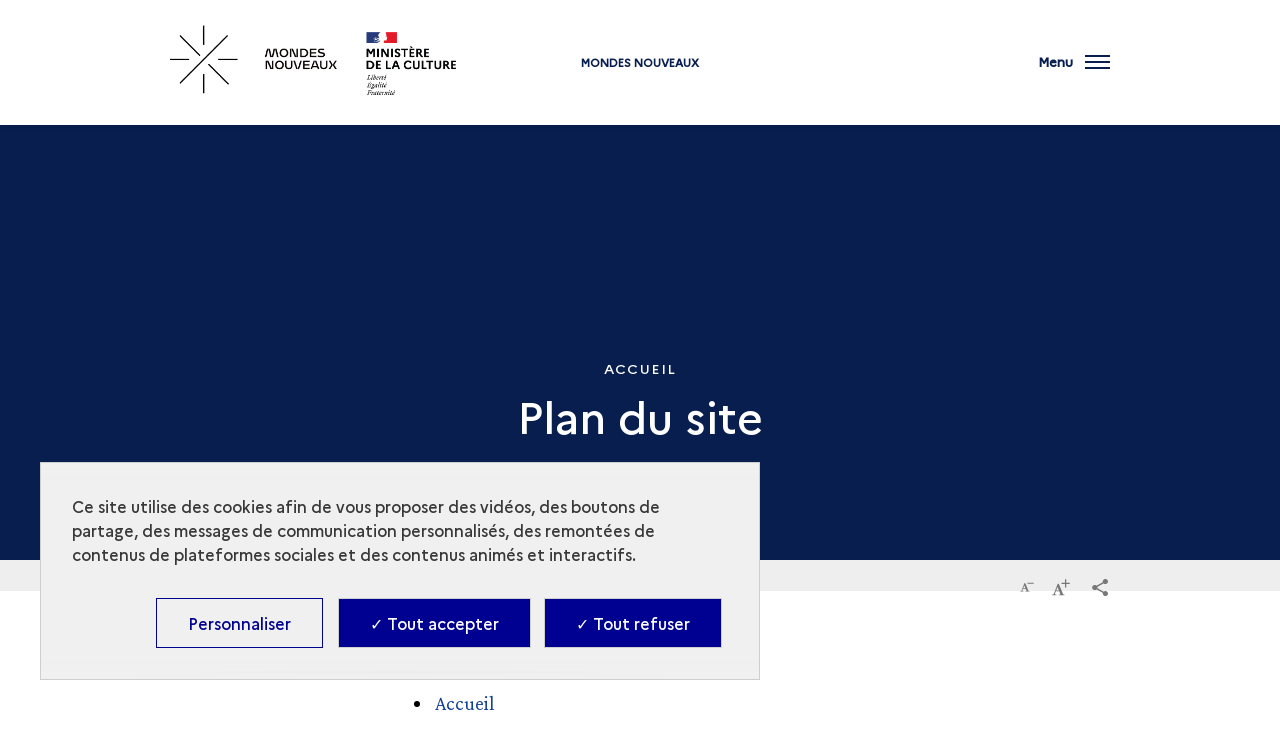

--- FILE ---
content_type: text/html; charset=UTF-8
request_url: https://mondes-nouveaux.culture.gouv.fr/fr/node/22
body_size: 45312
content:
<!DOCTYPE html>
<html lang="fr" dir="ltr" prefix="content: http://purl.org/rss/1.0/modules/content/  dc: http://purl.org/dc/terms/  foaf: http://xmlns.com/foaf/0.1/  og: http://ogp.me/ns#  rdfs: http://www.w3.org/2000/01/rdf-schema#  schema: http://schema.org/  sioc: http://rdfs.org/sioc/ns#  sioct: http://rdfs.org/sioc/types#  skos: http://www.w3.org/2004/02/skos/core#  xsd: http://www.w3.org/2001/XMLSchema# ">
<head>
  <meta charset="utf-8" /><script type="text/javascript">(window.NREUM||(NREUM={})).init={privacy:{cookies_enabled:true},ajax:{deny_list:["bam.eu01.nr-data.net"]},feature_flags:["soft_nav"],distributed_tracing:{enabled:true}};(window.NREUM||(NREUM={})).loader_config={agentID:"535906180",accountID:"3013686",trustKey:"3013686",xpid:"VwYGUlBbDhAEXVlVBgYOUFw=",licenseKey:"NRJS-75fa01b63d761826132",applicationID:"498717968",browserID:"535906180"};;/*! For license information please see nr-loader-spa-1.308.0.min.js.LICENSE.txt */
(()=>{var e,t,r={384:(e,t,r)=>{"use strict";r.d(t,{NT:()=>a,US:()=>u,Zm:()=>o,bQ:()=>d,dV:()=>c,pV:()=>l});var n=r(6154),i=r(1863),s=r(1910);const a={beacon:"bam.nr-data.net",errorBeacon:"bam.nr-data.net"};function o(){return n.gm.NREUM||(n.gm.NREUM={}),void 0===n.gm.newrelic&&(n.gm.newrelic=n.gm.NREUM),n.gm.NREUM}function c(){let e=o();return e.o||(e.o={ST:n.gm.setTimeout,SI:n.gm.setImmediate||n.gm.setInterval,CT:n.gm.clearTimeout,XHR:n.gm.XMLHttpRequest,REQ:n.gm.Request,EV:n.gm.Event,PR:n.gm.Promise,MO:n.gm.MutationObserver,FETCH:n.gm.fetch,WS:n.gm.WebSocket},(0,s.i)(...Object.values(e.o))),e}function d(e,t){let r=o();r.initializedAgents??={},t.initializedAt={ms:(0,i.t)(),date:new Date},r.initializedAgents[e]=t}function u(e,t){o()[e]=t}function l(){return function(){let e=o();const t=e.info||{};e.info={beacon:a.beacon,errorBeacon:a.errorBeacon,...t}}(),function(){let e=o();const t=e.init||{};e.init={...t}}(),c(),function(){let e=o();const t=e.loader_config||{};e.loader_config={...t}}(),o()}},782:(e,t,r)=>{"use strict";r.d(t,{T:()=>n});const n=r(860).K7.pageViewTiming},860:(e,t,r)=>{"use strict";r.d(t,{$J:()=>u,K7:()=>c,P3:()=>d,XX:()=>i,Yy:()=>o,df:()=>s,qY:()=>n,v4:()=>a});const n="events",i="jserrors",s="browser/blobs",a="rum",o="browser/logs",c={ajax:"ajax",genericEvents:"generic_events",jserrors:i,logging:"logging",metrics:"metrics",pageAction:"page_action",pageViewEvent:"page_view_event",pageViewTiming:"page_view_timing",sessionReplay:"session_replay",sessionTrace:"session_trace",softNav:"soft_navigations",spa:"spa"},d={[c.pageViewEvent]:1,[c.pageViewTiming]:2,[c.metrics]:3,[c.jserrors]:4,[c.spa]:5,[c.ajax]:6,[c.sessionTrace]:7,[c.softNav]:8,[c.sessionReplay]:9,[c.logging]:10,[c.genericEvents]:11},u={[c.pageViewEvent]:a,[c.pageViewTiming]:n,[c.ajax]:n,[c.spa]:n,[c.softNav]:n,[c.metrics]:i,[c.jserrors]:i,[c.sessionTrace]:s,[c.sessionReplay]:s,[c.logging]:o,[c.genericEvents]:"ins"}},944:(e,t,r)=>{"use strict";r.d(t,{R:()=>i});var n=r(3241);function i(e,t){"function"==typeof console.debug&&(console.debug("New Relic Warning: https://github.com/newrelic/newrelic-browser-agent/blob/main/docs/warning-codes.md#".concat(e),t),(0,n.W)({agentIdentifier:null,drained:null,type:"data",name:"warn",feature:"warn",data:{code:e,secondary:t}}))}},993:(e,t,r)=>{"use strict";r.d(t,{A$:()=>s,ET:()=>a,TZ:()=>o,p_:()=>i});var n=r(860);const i={ERROR:"ERROR",WARN:"WARN",INFO:"INFO",DEBUG:"DEBUG",TRACE:"TRACE"},s={OFF:0,ERROR:1,WARN:2,INFO:3,DEBUG:4,TRACE:5},a="log",o=n.K7.logging},1541:(e,t,r)=>{"use strict";r.d(t,{U:()=>i,f:()=>n});const n={MFE:"MFE",BA:"BA"};function i(e,t){if(2!==t?.harvestEndpointVersion)return{};const r=t.agentRef.runtime.appMetadata.agents[0].entityGuid;return e?{"source.id":e.id,"source.name":e.name,"source.type":e.type,"parent.id":e.parent?.id||r,"parent.type":e.parent?.type||n.BA}:{"entity.guid":r,appId:t.agentRef.info.applicationID}}},1687:(e,t,r)=>{"use strict";r.d(t,{Ak:()=>d,Ze:()=>h,x3:()=>u});var n=r(3241),i=r(7836),s=r(3606),a=r(860),o=r(2646);const c={};function d(e,t){const r={staged:!1,priority:a.P3[t]||0};l(e),c[e].get(t)||c[e].set(t,r)}function u(e,t){e&&c[e]&&(c[e].get(t)&&c[e].delete(t),p(e,t,!1),c[e].size&&f(e))}function l(e){if(!e)throw new Error("agentIdentifier required");c[e]||(c[e]=new Map)}function h(e="",t="feature",r=!1){if(l(e),!e||!c[e].get(t)||r)return p(e,t);c[e].get(t).staged=!0,f(e)}function f(e){const t=Array.from(c[e]);t.every(([e,t])=>t.staged)&&(t.sort((e,t)=>e[1].priority-t[1].priority),t.forEach(([t])=>{c[e].delete(t),p(e,t)}))}function p(e,t,r=!0){const a=e?i.ee.get(e):i.ee,c=s.i.handlers;if(!a.aborted&&a.backlog&&c){if((0,n.W)({agentIdentifier:e,type:"lifecycle",name:"drain",feature:t}),r){const e=a.backlog[t],r=c[t];if(r){for(let t=0;e&&t<e.length;++t)g(e[t],r);Object.entries(r).forEach(([e,t])=>{Object.values(t||{}).forEach(t=>{t[0]?.on&&t[0]?.context()instanceof o.y&&t[0].on(e,t[1])})})}}a.isolatedBacklog||delete c[t],a.backlog[t]=null,a.emit("drain-"+t,[])}}function g(e,t){var r=e[1];Object.values(t[r]||{}).forEach(t=>{var r=e[0];if(t[0]===r){var n=t[1],i=e[3],s=e[2];n.apply(i,s)}})}},1738:(e,t,r)=>{"use strict";r.d(t,{U:()=>f,Y:()=>h});var n=r(3241),i=r(9908),s=r(1863),a=r(944),o=r(5701),c=r(3969),d=r(8362),u=r(860),l=r(4261);function h(e,t,r,s){const h=s||r;!h||h[e]&&h[e]!==d.d.prototype[e]||(h[e]=function(){(0,i.p)(c.xV,["API/"+e+"/called"],void 0,u.K7.metrics,r.ee),(0,n.W)({agentIdentifier:r.agentIdentifier,drained:!!o.B?.[r.agentIdentifier],type:"data",name:"api",feature:l.Pl+e,data:{}});try{return t.apply(this,arguments)}catch(e){(0,a.R)(23,e)}})}function f(e,t,r,n,a){const o=e.info;null===r?delete o.jsAttributes[t]:o.jsAttributes[t]=r,(a||null===r)&&(0,i.p)(l.Pl+n,[(0,s.t)(),t,r],void 0,"session",e.ee)}},1741:(e,t,r)=>{"use strict";r.d(t,{W:()=>s});var n=r(944),i=r(4261);class s{#e(e,...t){if(this[e]!==s.prototype[e])return this[e](...t);(0,n.R)(35,e)}addPageAction(e,t){return this.#e(i.hG,e,t)}register(e){return this.#e(i.eY,e)}recordCustomEvent(e,t){return this.#e(i.fF,e,t)}setPageViewName(e,t){return this.#e(i.Fw,e,t)}setCustomAttribute(e,t,r){return this.#e(i.cD,e,t,r)}noticeError(e,t){return this.#e(i.o5,e,t)}setUserId(e,t=!1){return this.#e(i.Dl,e,t)}setApplicationVersion(e){return this.#e(i.nb,e)}setErrorHandler(e){return this.#e(i.bt,e)}addRelease(e,t){return this.#e(i.k6,e,t)}log(e,t){return this.#e(i.$9,e,t)}start(){return this.#e(i.d3)}finished(e){return this.#e(i.BL,e)}recordReplay(){return this.#e(i.CH)}pauseReplay(){return this.#e(i.Tb)}addToTrace(e){return this.#e(i.U2,e)}setCurrentRouteName(e){return this.#e(i.PA,e)}interaction(e){return this.#e(i.dT,e)}wrapLogger(e,t,r){return this.#e(i.Wb,e,t,r)}measure(e,t){return this.#e(i.V1,e,t)}consent(e){return this.#e(i.Pv,e)}}},1863:(e,t,r)=>{"use strict";function n(){return Math.floor(performance.now())}r.d(t,{t:()=>n})},1910:(e,t,r)=>{"use strict";r.d(t,{i:()=>s});var n=r(944);const i=new Map;function s(...e){return e.every(e=>{if(i.has(e))return i.get(e);const t="function"==typeof e?e.toString():"",r=t.includes("[native code]"),s=t.includes("nrWrapper");return r||s||(0,n.R)(64,e?.name||t),i.set(e,r),r})}},2555:(e,t,r)=>{"use strict";r.d(t,{D:()=>o,f:()=>a});var n=r(384),i=r(8122);const s={beacon:n.NT.beacon,errorBeacon:n.NT.errorBeacon,licenseKey:void 0,applicationID:void 0,sa:void 0,queueTime:void 0,applicationTime:void 0,ttGuid:void 0,user:void 0,account:void 0,product:void 0,extra:void 0,jsAttributes:{},userAttributes:void 0,atts:void 0,transactionName:void 0,tNamePlain:void 0};function a(e){try{return!!e.licenseKey&&!!e.errorBeacon&&!!e.applicationID}catch(e){return!1}}const o=e=>(0,i.a)(e,s)},2614:(e,t,r)=>{"use strict";r.d(t,{BB:()=>a,H3:()=>n,g:()=>d,iL:()=>c,tS:()=>o,uh:()=>i,wk:()=>s});const n="NRBA",i="SESSION",s=144e5,a=18e5,o={STARTED:"session-started",PAUSE:"session-pause",RESET:"session-reset",RESUME:"session-resume",UPDATE:"session-update"},c={SAME_TAB:"same-tab",CROSS_TAB:"cross-tab"},d={OFF:0,FULL:1,ERROR:2}},2646:(e,t,r)=>{"use strict";r.d(t,{y:()=>n});class n{constructor(e){this.contextId=e}}},2843:(e,t,r)=>{"use strict";r.d(t,{G:()=>s,u:()=>i});var n=r(3878);function i(e,t=!1,r,i){(0,n.DD)("visibilitychange",function(){if(t)return void("hidden"===document.visibilityState&&e());e(document.visibilityState)},r,i)}function s(e,t,r){(0,n.sp)("pagehide",e,t,r)}},3241:(e,t,r)=>{"use strict";r.d(t,{W:()=>s});var n=r(6154);const i="newrelic";function s(e={}){try{n.gm.dispatchEvent(new CustomEvent(i,{detail:e}))}catch(e){}}},3304:(e,t,r)=>{"use strict";r.d(t,{A:()=>s});var n=r(7836);const i=()=>{const e=new WeakSet;return(t,r)=>{if("object"==typeof r&&null!==r){if(e.has(r))return;e.add(r)}return r}};function s(e){try{return JSON.stringify(e,i())??""}catch(e){try{n.ee.emit("internal-error",[e])}catch(e){}return""}}},3333:(e,t,r)=>{"use strict";r.d(t,{$v:()=>u,TZ:()=>n,Xh:()=>c,Zp:()=>i,kd:()=>d,mq:()=>o,nf:()=>a,qN:()=>s});const n=r(860).K7.genericEvents,i=["auxclick","click","copy","keydown","paste","scrollend"],s=["focus","blur"],a=4,o=1e3,c=2e3,d=["PageAction","UserAction","BrowserPerformance"],u={RESOURCES:"experimental.resources",REGISTER:"register"}},3434:(e,t,r)=>{"use strict";r.d(t,{Jt:()=>s,YM:()=>d});var n=r(7836),i=r(5607);const s="nr@original:".concat(i.W),a=50;var o=Object.prototype.hasOwnProperty,c=!1;function d(e,t){return e||(e=n.ee),r.inPlace=function(e,t,n,i,s){n||(n="");const a="-"===n.charAt(0);for(let o=0;o<t.length;o++){const c=t[o],d=e[c];l(d)||(e[c]=r(d,a?c+n:n,i,c,s))}},r.flag=s,r;function r(t,r,n,c,d){return l(t)?t:(r||(r=""),nrWrapper[s]=t,function(e,t,r){if(Object.defineProperty&&Object.keys)try{return Object.keys(e).forEach(function(r){Object.defineProperty(t,r,{get:function(){return e[r]},set:function(t){return e[r]=t,t}})}),t}catch(e){u([e],r)}for(var n in e)o.call(e,n)&&(t[n]=e[n])}(t,nrWrapper,e),nrWrapper);function nrWrapper(){var s,o,l,h;let f;try{o=this,s=[...arguments],l="function"==typeof n?n(s,o):n||{}}catch(t){u([t,"",[s,o,c],l],e)}i(r+"start",[s,o,c],l,d);const p=performance.now();let g;try{return h=t.apply(o,s),g=performance.now(),h}catch(e){throw g=performance.now(),i(r+"err",[s,o,e],l,d),f=e,f}finally{const e=g-p,t={start:p,end:g,duration:e,isLongTask:e>=a,methodName:c,thrownError:f};t.isLongTask&&i("long-task",[t,o],l,d),i(r+"end",[s,o,h],l,d)}}}function i(r,n,i,s){if(!c||t){var a=c;c=!0;try{e.emit(r,n,i,t,s)}catch(t){u([t,r,n,i],e)}c=a}}}function u(e,t){t||(t=n.ee);try{t.emit("internal-error",e)}catch(e){}}function l(e){return!(e&&"function"==typeof e&&e.apply&&!e[s])}},3606:(e,t,r)=>{"use strict";r.d(t,{i:()=>s});var n=r(9908);s.on=a;var i=s.handlers={};function s(e,t,r,s){a(s||n.d,i,e,t,r)}function a(e,t,r,i,s){s||(s="feature"),e||(e=n.d);var a=t[s]=t[s]||{};(a[r]=a[r]||[]).push([e,i])}},3738:(e,t,r)=>{"use strict";r.d(t,{He:()=>i,Kp:()=>o,Lc:()=>d,Rz:()=>u,TZ:()=>n,bD:()=>s,d3:()=>a,jx:()=>l,sl:()=>h,uP:()=>c});const n=r(860).K7.sessionTrace,i="bstResource",s="resource",a="-start",o="-end",c="fn"+a,d="fn"+o,u="pushState",l=1e3,h=3e4},3785:(e,t,r)=>{"use strict";r.d(t,{R:()=>c,b:()=>d});var n=r(9908),i=r(1863),s=r(860),a=r(3969),o=r(993);function c(e,t,r={},c=o.p_.INFO,d=!0,u,l=(0,i.t)()){(0,n.p)(a.xV,["API/logging/".concat(c.toLowerCase(),"/called")],void 0,s.K7.metrics,e),(0,n.p)(o.ET,[l,t,r,c,d,u],void 0,s.K7.logging,e)}function d(e){return"string"==typeof e&&Object.values(o.p_).some(t=>t===e.toUpperCase().trim())}},3878:(e,t,r)=>{"use strict";function n(e,t){return{capture:e,passive:!1,signal:t}}function i(e,t,r=!1,i){window.addEventListener(e,t,n(r,i))}function s(e,t,r=!1,i){document.addEventListener(e,t,n(r,i))}r.d(t,{DD:()=>s,jT:()=>n,sp:()=>i})},3962:(e,t,r)=>{"use strict";r.d(t,{AM:()=>a,O2:()=>l,OV:()=>s,Qu:()=>h,TZ:()=>c,ih:()=>f,pP:()=>o,t1:()=>u,tC:()=>i,wD:()=>d});var n=r(860);const i=["click","keydown","submit"],s="popstate",a="api",o="initialPageLoad",c=n.K7.softNav,d=5e3,u=500,l={INITIAL_PAGE_LOAD:"",ROUTE_CHANGE:1,UNSPECIFIED:2},h={INTERACTION:1,AJAX:2,CUSTOM_END:3,CUSTOM_TRACER:4},f={IP:"in progress",PF:"pending finish",FIN:"finished",CAN:"cancelled"}},3969:(e,t,r)=>{"use strict";r.d(t,{TZ:()=>n,XG:()=>o,rs:()=>i,xV:()=>a,z_:()=>s});const n=r(860).K7.metrics,i="sm",s="cm",a="storeSupportabilityMetrics",o="storeEventMetrics"},4234:(e,t,r)=>{"use strict";r.d(t,{W:()=>s});var n=r(7836),i=r(1687);class s{constructor(e,t){this.agentIdentifier=e,this.ee=n.ee.get(e),this.featureName=t,this.blocked=!1}deregisterDrain(){(0,i.x3)(this.agentIdentifier,this.featureName)}}},4261:(e,t,r)=>{"use strict";r.d(t,{$9:()=>u,BL:()=>c,CH:()=>p,Dl:()=>R,Fw:()=>w,PA:()=>v,Pl:()=>n,Pv:()=>A,Tb:()=>h,U2:()=>a,V1:()=>E,Wb:()=>T,bt:()=>y,cD:()=>b,d3:()=>x,dT:()=>d,eY:()=>g,fF:()=>f,hG:()=>s,hw:()=>i,k6:()=>o,nb:()=>m,o5:()=>l});const n="api-",i=n+"ixn-",s="addPageAction",a="addToTrace",o="addRelease",c="finished",d="interaction",u="log",l="noticeError",h="pauseReplay",f="recordCustomEvent",p="recordReplay",g="register",m="setApplicationVersion",v="setCurrentRouteName",b="setCustomAttribute",y="setErrorHandler",w="setPageViewName",R="setUserId",x="start",T="wrapLogger",E="measure",A="consent"},5205:(e,t,r)=>{"use strict";r.d(t,{j:()=>S});var n=r(384),i=r(1741);var s=r(2555),a=r(3333);const o=e=>{if(!e||"string"!=typeof e)return!1;try{document.createDocumentFragment().querySelector(e)}catch{return!1}return!0};var c=r(2614),d=r(944),u=r(8122);const l="[data-nr-mask]",h=e=>(0,u.a)(e,(()=>{const e={feature_flags:[],experimental:{allow_registered_children:!1,resources:!1},mask_selector:"*",block_selector:"[data-nr-block]",mask_input_options:{color:!1,date:!1,"datetime-local":!1,email:!1,month:!1,number:!1,range:!1,search:!1,tel:!1,text:!1,time:!1,url:!1,week:!1,textarea:!1,select:!1,password:!0}};return{ajax:{deny_list:void 0,block_internal:!0,enabled:!0,autoStart:!0},api:{get allow_registered_children(){return e.feature_flags.includes(a.$v.REGISTER)||e.experimental.allow_registered_children},set allow_registered_children(t){e.experimental.allow_registered_children=t},duplicate_registered_data:!1},browser_consent_mode:{enabled:!1},distributed_tracing:{enabled:void 0,exclude_newrelic_header:void 0,cors_use_newrelic_header:void 0,cors_use_tracecontext_headers:void 0,allowed_origins:void 0},get feature_flags(){return e.feature_flags},set feature_flags(t){e.feature_flags=t},generic_events:{enabled:!0,autoStart:!0},harvest:{interval:30},jserrors:{enabled:!0,autoStart:!0},logging:{enabled:!0,autoStart:!0},metrics:{enabled:!0,autoStart:!0},obfuscate:void 0,page_action:{enabled:!0},page_view_event:{enabled:!0,autoStart:!0},page_view_timing:{enabled:!0,autoStart:!0},performance:{capture_marks:!1,capture_measures:!1,capture_detail:!0,resources:{get enabled(){return e.feature_flags.includes(a.$v.RESOURCES)||e.experimental.resources},set enabled(t){e.experimental.resources=t},asset_types:[],first_party_domains:[],ignore_newrelic:!0}},privacy:{cookies_enabled:!0},proxy:{assets:void 0,beacon:void 0},session:{expiresMs:c.wk,inactiveMs:c.BB},session_replay:{autoStart:!0,enabled:!1,preload:!1,sampling_rate:10,error_sampling_rate:100,collect_fonts:!1,inline_images:!1,fix_stylesheets:!0,mask_all_inputs:!0,get mask_text_selector(){return e.mask_selector},set mask_text_selector(t){o(t)?e.mask_selector="".concat(t,",").concat(l):""===t||null===t?e.mask_selector=l:(0,d.R)(5,t)},get block_class(){return"nr-block"},get ignore_class(){return"nr-ignore"},get mask_text_class(){return"nr-mask"},get block_selector(){return e.block_selector},set block_selector(t){o(t)?e.block_selector+=",".concat(t):""!==t&&(0,d.R)(6,t)},get mask_input_options(){return e.mask_input_options},set mask_input_options(t){t&&"object"==typeof t?e.mask_input_options={...t,password:!0}:(0,d.R)(7,t)}},session_trace:{enabled:!0,autoStart:!0},soft_navigations:{enabled:!0,autoStart:!0},spa:{enabled:!0,autoStart:!0},ssl:void 0,user_actions:{enabled:!0,elementAttributes:["id","className","tagName","type"]}}})());var f=r(6154),p=r(9324);let g=0;const m={buildEnv:p.F3,distMethod:p.Xs,version:p.xv,originTime:f.WN},v={consented:!1},b={appMetadata:{},get consented(){return this.session?.state?.consent||v.consented},set consented(e){v.consented=e},customTransaction:void 0,denyList:void 0,disabled:!1,harvester:void 0,isolatedBacklog:!1,isRecording:!1,loaderType:void 0,maxBytes:3e4,obfuscator:void 0,onerror:void 0,ptid:void 0,releaseIds:{},session:void 0,timeKeeper:void 0,registeredEntities:[],jsAttributesMetadata:{bytes:0},get harvestCount(){return++g}},y=e=>{const t=(0,u.a)(e,b),r=Object.keys(m).reduce((e,t)=>(e[t]={value:m[t],writable:!1,configurable:!0,enumerable:!0},e),{});return Object.defineProperties(t,r)};var w=r(5701);const R=e=>{const t=e.startsWith("http");e+="/",r.p=t?e:"https://"+e};var x=r(7836),T=r(3241);const E={accountID:void 0,trustKey:void 0,agentID:void 0,licenseKey:void 0,applicationID:void 0,xpid:void 0},A=e=>(0,u.a)(e,E),_=new Set;function S(e,t={},r,a){let{init:o,info:c,loader_config:d,runtime:u={},exposed:l=!0}=t;if(!c){const e=(0,n.pV)();o=e.init,c=e.info,d=e.loader_config}e.init=h(o||{}),e.loader_config=A(d||{}),c.jsAttributes??={},f.bv&&(c.jsAttributes.isWorker=!0),e.info=(0,s.D)(c);const p=e.init,g=[c.beacon,c.errorBeacon];_.has(e.agentIdentifier)||(p.proxy.assets&&(R(p.proxy.assets),g.push(p.proxy.assets)),p.proxy.beacon&&g.push(p.proxy.beacon),e.beacons=[...g],function(e){const t=(0,n.pV)();Object.getOwnPropertyNames(i.W.prototype).forEach(r=>{const n=i.W.prototype[r];if("function"!=typeof n||"constructor"===n)return;let s=t[r];e[r]&&!1!==e.exposed&&"micro-agent"!==e.runtime?.loaderType&&(t[r]=(...t)=>{const n=e[r](...t);return s?s(...t):n})})}(e),(0,n.US)("activatedFeatures",w.B)),u.denyList=[...p.ajax.deny_list||[],...p.ajax.block_internal?g:[]],u.ptid=e.agentIdentifier,u.loaderType=r,e.runtime=y(u),_.has(e.agentIdentifier)||(e.ee=x.ee.get(e.agentIdentifier),e.exposed=l,(0,T.W)({agentIdentifier:e.agentIdentifier,drained:!!w.B?.[e.agentIdentifier],type:"lifecycle",name:"initialize",feature:void 0,data:e.config})),_.add(e.agentIdentifier)}},5270:(e,t,r)=>{"use strict";r.d(t,{Aw:()=>a,SR:()=>s,rF:()=>o});var n=r(384),i=r(7767);function s(e){return!!(0,n.dV)().o.MO&&(0,i.V)(e)&&!0===e?.session_trace.enabled}function a(e){return!0===e?.session_replay.preload&&s(e)}function o(e,t){try{if("string"==typeof t?.type){if("password"===t.type.toLowerCase())return"*".repeat(e?.length||0);if(void 0!==t?.dataset?.nrUnmask||t?.classList?.contains("nr-unmask"))return e}}catch(e){}return"string"==typeof e?e.replace(/[\S]/g,"*"):"*".repeat(e?.length||0)}},5289:(e,t,r)=>{"use strict";r.d(t,{GG:()=>a,Qr:()=>c,sB:()=>o});var n=r(3878),i=r(6389);function s(){return"undefined"==typeof document||"complete"===document.readyState}function a(e,t){if(s())return e();const r=(0,i.J)(e),a=setInterval(()=>{s()&&(clearInterval(a),r())},500);(0,n.sp)("load",r,t)}function o(e){if(s())return e();(0,n.DD)("DOMContentLoaded",e)}function c(e){if(s())return e();(0,n.sp)("popstate",e)}},5607:(e,t,r)=>{"use strict";r.d(t,{W:()=>n});const n=(0,r(9566).bz)()},5701:(e,t,r)=>{"use strict";r.d(t,{B:()=>s,t:()=>a});var n=r(3241);const i=new Set,s={};function a(e,t){const r=t.agentIdentifier;s[r]??={},e&&"object"==typeof e&&(i.has(r)||(t.ee.emit("rumresp",[e]),s[r]=e,i.add(r),(0,n.W)({agentIdentifier:r,loaded:!0,drained:!0,type:"lifecycle",name:"load",feature:void 0,data:e})))}},6154:(e,t,r)=>{"use strict";r.d(t,{OF:()=>d,RI:()=>i,WN:()=>h,bv:()=>s,eN:()=>f,gm:()=>a,lR:()=>l,m:()=>c,mw:()=>o,sb:()=>u});var n=r(1863);const i="undefined"!=typeof window&&!!window.document,s="undefined"!=typeof WorkerGlobalScope&&("undefined"!=typeof self&&self instanceof WorkerGlobalScope&&self.navigator instanceof WorkerNavigator||"undefined"!=typeof globalThis&&globalThis instanceof WorkerGlobalScope&&globalThis.navigator instanceof WorkerNavigator),a=i?window:"undefined"!=typeof WorkerGlobalScope&&("undefined"!=typeof self&&self instanceof WorkerGlobalScope&&self||"undefined"!=typeof globalThis&&globalThis instanceof WorkerGlobalScope&&globalThis),o=Boolean("hidden"===a?.document?.visibilityState),c=""+a?.location,d=/iPad|iPhone|iPod/.test(a.navigator?.userAgent),u=d&&"undefined"==typeof SharedWorker,l=(()=>{const e=a.navigator?.userAgent?.match(/Firefox[/\s](\d+\.\d+)/);return Array.isArray(e)&&e.length>=2?+e[1]:0})(),h=Date.now()-(0,n.t)(),f=()=>"undefined"!=typeof PerformanceNavigationTiming&&a?.performance?.getEntriesByType("navigation")?.[0]?.responseStart},6344:(e,t,r)=>{"use strict";r.d(t,{BB:()=>u,Qb:()=>l,TZ:()=>i,Ug:()=>a,Vh:()=>s,_s:()=>o,bc:()=>d,yP:()=>c});var n=r(2614);const i=r(860).K7.sessionReplay,s="errorDuringReplay",a=.12,o={DomContentLoaded:0,Load:1,FullSnapshot:2,IncrementalSnapshot:3,Meta:4,Custom:5},c={[n.g.ERROR]:15e3,[n.g.FULL]:3e5,[n.g.OFF]:0},d={RESET:{message:"Session was reset",sm:"Reset"},IMPORT:{message:"Recorder failed to import",sm:"Import"},TOO_MANY:{message:"429: Too Many Requests",sm:"Too-Many"},TOO_BIG:{message:"Payload was too large",sm:"Too-Big"},CROSS_TAB:{message:"Session Entity was set to OFF on another tab",sm:"Cross-Tab"},ENTITLEMENTS:{message:"Session Replay is not allowed and will not be started",sm:"Entitlement"}},u=5e3,l={API:"api",RESUME:"resume",SWITCH_TO_FULL:"switchToFull",INITIALIZE:"initialize",PRELOAD:"preload"}},6389:(e,t,r)=>{"use strict";function n(e,t=500,r={}){const n=r?.leading||!1;let i;return(...r)=>{n&&void 0===i&&(e.apply(this,r),i=setTimeout(()=>{i=clearTimeout(i)},t)),n||(clearTimeout(i),i=setTimeout(()=>{e.apply(this,r)},t))}}function i(e){let t=!1;return(...r)=>{t||(t=!0,e.apply(this,r))}}r.d(t,{J:()=>i,s:()=>n})},6630:(e,t,r)=>{"use strict";r.d(t,{T:()=>n});const n=r(860).K7.pageViewEvent},6774:(e,t,r)=>{"use strict";r.d(t,{T:()=>n});const n=r(860).K7.jserrors},7295:(e,t,r)=>{"use strict";r.d(t,{Xv:()=>a,gX:()=>i,iW:()=>s});var n=[];function i(e){if(!e||s(e))return!1;if(0===n.length)return!0;if("*"===n[0].hostname)return!1;for(var t=0;t<n.length;t++){var r=n[t];if(r.hostname.test(e.hostname)&&r.pathname.test(e.pathname))return!1}return!0}function s(e){return void 0===e.hostname}function a(e){if(n=[],e&&e.length)for(var t=0;t<e.length;t++){let r=e[t];if(!r)continue;if("*"===r)return void(n=[{hostname:"*"}]);0===r.indexOf("http://")?r=r.substring(7):0===r.indexOf("https://")&&(r=r.substring(8));const i=r.indexOf("/");let s,a;i>0?(s=r.substring(0,i),a=r.substring(i)):(s=r,a="*");let[c]=s.split(":");n.push({hostname:o(c),pathname:o(a,!0)})}}function o(e,t=!1){const r=e.replace(/[.+?^${}()|[\]\\]/g,e=>"\\"+e).replace(/\*/g,".*?");return new RegExp((t?"^":"")+r+"$")}},7485:(e,t,r)=>{"use strict";r.d(t,{D:()=>i});var n=r(6154);function i(e){if(0===(e||"").indexOf("data:"))return{protocol:"data"};try{const t=new URL(e,location.href),r={port:t.port,hostname:t.hostname,pathname:t.pathname,search:t.search,protocol:t.protocol.slice(0,t.protocol.indexOf(":")),sameOrigin:t.protocol===n.gm?.location?.protocol&&t.host===n.gm?.location?.host};return r.port&&""!==r.port||("http:"===t.protocol&&(r.port="80"),"https:"===t.protocol&&(r.port="443")),r.pathname&&""!==r.pathname?r.pathname.startsWith("/")||(r.pathname="/".concat(r.pathname)):r.pathname="/",r}catch(e){return{}}}},7699:(e,t,r)=>{"use strict";r.d(t,{It:()=>s,KC:()=>o,No:()=>i,qh:()=>a});var n=r(860);const i=16e3,s=1e6,a="SESSION_ERROR",o={[n.K7.logging]:!0,[n.K7.genericEvents]:!1,[n.K7.jserrors]:!1,[n.K7.ajax]:!1}},7767:(e,t,r)=>{"use strict";r.d(t,{V:()=>i});var n=r(6154);const i=e=>n.RI&&!0===e?.privacy.cookies_enabled},7836:(e,t,r)=>{"use strict";r.d(t,{P:()=>o,ee:()=>c});var n=r(384),i=r(8990),s=r(2646),a=r(5607);const o="nr@context:".concat(a.W),c=function e(t,r){var n={},a={},u={},l=!1;try{l=16===r.length&&d.initializedAgents?.[r]?.runtime.isolatedBacklog}catch(e){}var h={on:p,addEventListener:p,removeEventListener:function(e,t){var r=n[e];if(!r)return;for(var i=0;i<r.length;i++)r[i]===t&&r.splice(i,1)},emit:function(e,r,n,i,s){!1!==s&&(s=!0);if(c.aborted&&!i)return;t&&s&&t.emit(e,r,n);var o=f(n);g(e).forEach(e=>{e.apply(o,r)});var d=v()[a[e]];d&&d.push([h,e,r,o]);return o},get:m,listeners:g,context:f,buffer:function(e,t){const r=v();if(t=t||"feature",h.aborted)return;Object.entries(e||{}).forEach(([e,n])=>{a[n]=t,t in r||(r[t]=[])})},abort:function(){h._aborted=!0,Object.keys(h.backlog).forEach(e=>{delete h.backlog[e]})},isBuffering:function(e){return!!v()[a[e]]},debugId:r,backlog:l?{}:t&&"object"==typeof t.backlog?t.backlog:{},isolatedBacklog:l};return Object.defineProperty(h,"aborted",{get:()=>{let e=h._aborted||!1;return e||(t&&(e=t.aborted),e)}}),h;function f(e){return e&&e instanceof s.y?e:e?(0,i.I)(e,o,()=>new s.y(o)):new s.y(o)}function p(e,t){n[e]=g(e).concat(t)}function g(e){return n[e]||[]}function m(t){return u[t]=u[t]||e(h,t)}function v(){return h.backlog}}(void 0,"globalEE"),d=(0,n.Zm)();d.ee||(d.ee=c)},8122:(e,t,r)=>{"use strict";r.d(t,{a:()=>i});var n=r(944);function i(e,t){try{if(!e||"object"!=typeof e)return(0,n.R)(3);if(!t||"object"!=typeof t)return(0,n.R)(4);const r=Object.create(Object.getPrototypeOf(t),Object.getOwnPropertyDescriptors(t)),s=0===Object.keys(r).length?e:r;for(let a in s)if(void 0!==e[a])try{if(null===e[a]){r[a]=null;continue}Array.isArray(e[a])&&Array.isArray(t[a])?r[a]=Array.from(new Set([...e[a],...t[a]])):"object"==typeof e[a]&&"object"==typeof t[a]?r[a]=i(e[a],t[a]):r[a]=e[a]}catch(e){r[a]||(0,n.R)(1,e)}return r}catch(e){(0,n.R)(2,e)}}},8139:(e,t,r)=>{"use strict";r.d(t,{u:()=>h});var n=r(7836),i=r(3434),s=r(8990),a=r(6154);const o={},c=a.gm.XMLHttpRequest,d="addEventListener",u="removeEventListener",l="nr@wrapped:".concat(n.P);function h(e){var t=function(e){return(e||n.ee).get("events")}(e);if(o[t.debugId]++)return t;o[t.debugId]=1;var r=(0,i.YM)(t,!0);function h(e){r.inPlace(e,[d,u],"-",p)}function p(e,t){return e[1]}return"getPrototypeOf"in Object&&(a.RI&&f(document,h),c&&f(c.prototype,h),f(a.gm,h)),t.on(d+"-start",function(e,t){var n=e[1];if(null!==n&&("function"==typeof n||"object"==typeof n)&&"newrelic"!==e[0]){var i=(0,s.I)(n,l,function(){var e={object:function(){if("function"!=typeof n.handleEvent)return;return n.handleEvent.apply(n,arguments)},function:n}[typeof n];return e?r(e,"fn-",null,e.name||"anonymous"):n});this.wrapped=e[1]=i}}),t.on(u+"-start",function(e){e[1]=this.wrapped||e[1]}),t}function f(e,t,...r){let n=e;for(;"object"==typeof n&&!Object.prototype.hasOwnProperty.call(n,d);)n=Object.getPrototypeOf(n);n&&t(n,...r)}},8362:(e,t,r)=>{"use strict";r.d(t,{d:()=>s});var n=r(9566),i=r(1741);class s extends i.W{agentIdentifier=(0,n.LA)(16)}},8374:(e,t,r)=>{r.nc=(()=>{try{return document?.currentScript?.nonce}catch(e){}return""})()},8990:(e,t,r)=>{"use strict";r.d(t,{I:()=>i});var n=Object.prototype.hasOwnProperty;function i(e,t,r){if(n.call(e,t))return e[t];var i=r();if(Object.defineProperty&&Object.keys)try{return Object.defineProperty(e,t,{value:i,writable:!0,enumerable:!1}),i}catch(e){}return e[t]=i,i}},9119:(e,t,r)=>{"use strict";r.d(t,{L:()=>s});var n=/([^?#]*)[^#]*(#[^?]*|$).*/,i=/([^?#]*)().*/;function s(e,t){return e?e.replace(t?n:i,"$1$2"):e}},9300:(e,t,r)=>{"use strict";r.d(t,{T:()=>n});const n=r(860).K7.ajax},9324:(e,t,r)=>{"use strict";r.d(t,{AJ:()=>a,F3:()=>i,Xs:()=>s,Yq:()=>o,xv:()=>n});const n="1.308.0",i="PROD",s="CDN",a="@newrelic/rrweb",o="1.0.1"},9566:(e,t,r)=>{"use strict";r.d(t,{LA:()=>o,ZF:()=>c,bz:()=>a,el:()=>d});var n=r(6154);const i="xxxxxxxx-xxxx-4xxx-yxxx-xxxxxxxxxxxx";function s(e,t){return e?15&e[t]:16*Math.random()|0}function a(){const e=n.gm?.crypto||n.gm?.msCrypto;let t,r=0;return e&&e.getRandomValues&&(t=e.getRandomValues(new Uint8Array(30))),i.split("").map(e=>"x"===e?s(t,r++).toString(16):"y"===e?(3&s()|8).toString(16):e).join("")}function o(e){const t=n.gm?.crypto||n.gm?.msCrypto;let r,i=0;t&&t.getRandomValues&&(r=t.getRandomValues(new Uint8Array(e)));const a=[];for(var o=0;o<e;o++)a.push(s(r,i++).toString(16));return a.join("")}function c(){return o(16)}function d(){return o(32)}},9908:(e,t,r)=>{"use strict";r.d(t,{d:()=>n,p:()=>i});var n=r(7836).ee.get("handle");function i(e,t,r,i,s){s?(s.buffer([e],i),s.emit(e,t,r)):(n.buffer([e],i),n.emit(e,t,r))}}},n={};function i(e){var t=n[e];if(void 0!==t)return t.exports;var s=n[e]={exports:{}};return r[e](s,s.exports,i),s.exports}i.m=r,i.d=(e,t)=>{for(var r in t)i.o(t,r)&&!i.o(e,r)&&Object.defineProperty(e,r,{enumerable:!0,get:t[r]})},i.f={},i.e=e=>Promise.all(Object.keys(i.f).reduce((t,r)=>(i.f[r](e,t),t),[])),i.u=e=>({212:"nr-spa-compressor",249:"nr-spa-recorder",478:"nr-spa"}[e]+"-1.308.0.min.js"),i.o=(e,t)=>Object.prototype.hasOwnProperty.call(e,t),e={},t="NRBA-1.308.0.PROD:",i.l=(r,n,s,a)=>{if(e[r])e[r].push(n);else{var o,c;if(void 0!==s)for(var d=document.getElementsByTagName("script"),u=0;u<d.length;u++){var l=d[u];if(l.getAttribute("src")==r||l.getAttribute("data-webpack")==t+s){o=l;break}}if(!o){c=!0;var h={478:"sha512-RSfSVnmHk59T/uIPbdSE0LPeqcEdF4/+XhfJdBuccH5rYMOEZDhFdtnh6X6nJk7hGpzHd9Ujhsy7lZEz/ORYCQ==",249:"sha512-ehJXhmntm85NSqW4MkhfQqmeKFulra3klDyY0OPDUE+sQ3GokHlPh1pmAzuNy//3j4ac6lzIbmXLvGQBMYmrkg==",212:"sha512-B9h4CR46ndKRgMBcK+j67uSR2RCnJfGefU+A7FrgR/k42ovXy5x/MAVFiSvFxuVeEk/pNLgvYGMp1cBSK/G6Fg=="};(o=document.createElement("script")).charset="utf-8",i.nc&&o.setAttribute("nonce",i.nc),o.setAttribute("data-webpack",t+s),o.src=r,0!==o.src.indexOf(window.location.origin+"/")&&(o.crossOrigin="anonymous"),h[a]&&(o.integrity=h[a])}e[r]=[n];var f=(t,n)=>{o.onerror=o.onload=null,clearTimeout(p);var i=e[r];if(delete e[r],o.parentNode&&o.parentNode.removeChild(o),i&&i.forEach(e=>e(n)),t)return t(n)},p=setTimeout(f.bind(null,void 0,{type:"timeout",target:o}),12e4);o.onerror=f.bind(null,o.onerror),o.onload=f.bind(null,o.onload),c&&document.head.appendChild(o)}},i.r=e=>{"undefined"!=typeof Symbol&&Symbol.toStringTag&&Object.defineProperty(e,Symbol.toStringTag,{value:"Module"}),Object.defineProperty(e,"__esModule",{value:!0})},i.p="https://js-agent.newrelic.com/",(()=>{var e={38:0,788:0};i.f.j=(t,r)=>{var n=i.o(e,t)?e[t]:void 0;if(0!==n)if(n)r.push(n[2]);else{var s=new Promise((r,i)=>n=e[t]=[r,i]);r.push(n[2]=s);var a=i.p+i.u(t),o=new Error;i.l(a,r=>{if(i.o(e,t)&&(0!==(n=e[t])&&(e[t]=void 0),n)){var s=r&&("load"===r.type?"missing":r.type),a=r&&r.target&&r.target.src;o.message="Loading chunk "+t+" failed: ("+s+": "+a+")",o.name="ChunkLoadError",o.type=s,o.request=a,n[1](o)}},"chunk-"+t,t)}};var t=(t,r)=>{var n,s,[a,o,c]=r,d=0;if(a.some(t=>0!==e[t])){for(n in o)i.o(o,n)&&(i.m[n]=o[n]);if(c)c(i)}for(t&&t(r);d<a.length;d++)s=a[d],i.o(e,s)&&e[s]&&e[s][0](),e[s]=0},r=self["webpackChunk:NRBA-1.308.0.PROD"]=self["webpackChunk:NRBA-1.308.0.PROD"]||[];r.forEach(t.bind(null,0)),r.push=t.bind(null,r.push.bind(r))})(),(()=>{"use strict";i(8374);var e=i(8362),t=i(860);const r=Object.values(t.K7);var n=i(5205);var s=i(9908),a=i(1863),o=i(4261),c=i(1738);var d=i(1687),u=i(4234),l=i(5289),h=i(6154),f=i(944),p=i(5270),g=i(7767),m=i(6389),v=i(7699);class b extends u.W{constructor(e,t){super(e.agentIdentifier,t),this.agentRef=e,this.abortHandler=void 0,this.featAggregate=void 0,this.loadedSuccessfully=void 0,this.onAggregateImported=new Promise(e=>{this.loadedSuccessfully=e}),this.deferred=Promise.resolve(),!1===e.init[this.featureName].autoStart?this.deferred=new Promise((t,r)=>{this.ee.on("manual-start-all",(0,m.J)(()=>{(0,d.Ak)(e.agentIdentifier,this.featureName),t()}))}):(0,d.Ak)(e.agentIdentifier,t)}importAggregator(e,t,r={}){if(this.featAggregate)return;const n=async()=>{let n;await this.deferred;try{if((0,g.V)(e.init)){const{setupAgentSession:t}=await i.e(478).then(i.bind(i,8766));n=t(e)}}catch(e){(0,f.R)(20,e),this.ee.emit("internal-error",[e]),(0,s.p)(v.qh,[e],void 0,this.featureName,this.ee)}try{if(!this.#t(this.featureName,n,e.init))return(0,d.Ze)(this.agentIdentifier,this.featureName),void this.loadedSuccessfully(!1);const{Aggregate:i}=await t();this.featAggregate=new i(e,r),e.runtime.harvester.initializedAggregates.push(this.featAggregate),this.loadedSuccessfully(!0)}catch(e){(0,f.R)(34,e),this.abortHandler?.(),(0,d.Ze)(this.agentIdentifier,this.featureName,!0),this.loadedSuccessfully(!1),this.ee&&this.ee.abort()}};h.RI?(0,l.GG)(()=>n(),!0):n()}#t(e,r,n){if(this.blocked)return!1;switch(e){case t.K7.sessionReplay:return(0,p.SR)(n)&&!!r;case t.K7.sessionTrace:return!!r;default:return!0}}}var y=i(6630),w=i(2614),R=i(3241);class x extends b{static featureName=y.T;constructor(e){var t;super(e,y.T),this.setupInspectionEvents(e.agentIdentifier),t=e,(0,c.Y)(o.Fw,function(e,r){"string"==typeof e&&("/"!==e.charAt(0)&&(e="/"+e),t.runtime.customTransaction=(r||"http://custom.transaction")+e,(0,s.p)(o.Pl+o.Fw,[(0,a.t)()],void 0,void 0,t.ee))},t),this.importAggregator(e,()=>i.e(478).then(i.bind(i,2467)))}setupInspectionEvents(e){const t=(t,r)=>{t&&(0,R.W)({agentIdentifier:e,timeStamp:t.timeStamp,loaded:"complete"===t.target.readyState,type:"window",name:r,data:t.target.location+""})};(0,l.sB)(e=>{t(e,"DOMContentLoaded")}),(0,l.GG)(e=>{t(e,"load")}),(0,l.Qr)(e=>{t(e,"navigate")}),this.ee.on(w.tS.UPDATE,(t,r)=>{(0,R.W)({agentIdentifier:e,type:"lifecycle",name:"session",data:r})})}}var T=i(384);class E extends e.d{constructor(e){var t;(super(),h.gm)?(this.features={},(0,T.bQ)(this.agentIdentifier,this),this.desiredFeatures=new Set(e.features||[]),this.desiredFeatures.add(x),(0,n.j)(this,e,e.loaderType||"agent"),t=this,(0,c.Y)(o.cD,function(e,r,n=!1){if("string"==typeof e){if(["string","number","boolean"].includes(typeof r)||null===r)return(0,c.U)(t,e,r,o.cD,n);(0,f.R)(40,typeof r)}else(0,f.R)(39,typeof e)},t),function(e){(0,c.Y)(o.Dl,function(t,r=!1){if("string"!=typeof t&&null!==t)return void(0,f.R)(41,typeof t);const n=e.info.jsAttributes["enduser.id"];r&&null!=n&&n!==t?(0,s.p)(o.Pl+"setUserIdAndResetSession",[t],void 0,"session",e.ee):(0,c.U)(e,"enduser.id",t,o.Dl,!0)},e)}(this),function(e){(0,c.Y)(o.nb,function(t){if("string"==typeof t||null===t)return(0,c.U)(e,"application.version",t,o.nb,!1);(0,f.R)(42,typeof t)},e)}(this),function(e){(0,c.Y)(o.d3,function(){e.ee.emit("manual-start-all")},e)}(this),function(e){(0,c.Y)(o.Pv,function(t=!0){if("boolean"==typeof t){if((0,s.p)(o.Pl+o.Pv,[t],void 0,"session",e.ee),e.runtime.consented=t,t){const t=e.features.page_view_event;t.onAggregateImported.then(e=>{const r=t.featAggregate;e&&!r.sentRum&&r.sendRum()})}}else(0,f.R)(65,typeof t)},e)}(this),this.run()):(0,f.R)(21)}get config(){return{info:this.info,init:this.init,loader_config:this.loader_config,runtime:this.runtime}}get api(){return this}run(){try{const e=function(e){const t={};return r.forEach(r=>{t[r]=!!e[r]?.enabled}),t}(this.init),n=[...this.desiredFeatures];n.sort((e,r)=>t.P3[e.featureName]-t.P3[r.featureName]),n.forEach(r=>{if(!e[r.featureName]&&r.featureName!==t.K7.pageViewEvent)return;if(r.featureName===t.K7.spa)return void(0,f.R)(67);const n=function(e){switch(e){case t.K7.ajax:return[t.K7.jserrors];case t.K7.sessionTrace:return[t.K7.ajax,t.K7.pageViewEvent];case t.K7.sessionReplay:return[t.K7.sessionTrace];case t.K7.pageViewTiming:return[t.K7.pageViewEvent];default:return[]}}(r.featureName).filter(e=>!(e in this.features));n.length>0&&(0,f.R)(36,{targetFeature:r.featureName,missingDependencies:n}),this.features[r.featureName]=new r(this)})}catch(e){(0,f.R)(22,e);for(const e in this.features)this.features[e].abortHandler?.();const t=(0,T.Zm)();delete t.initializedAgents[this.agentIdentifier]?.features,delete this.sharedAggregator;return t.ee.get(this.agentIdentifier).abort(),!1}}}var A=i(2843),_=i(782);class S extends b{static featureName=_.T;constructor(e){super(e,_.T),h.RI&&((0,A.u)(()=>(0,s.p)("docHidden",[(0,a.t)()],void 0,_.T,this.ee),!0),(0,A.G)(()=>(0,s.p)("winPagehide",[(0,a.t)()],void 0,_.T,this.ee)),this.importAggregator(e,()=>i.e(478).then(i.bind(i,9917))))}}var O=i(3969);class I extends b{static featureName=O.TZ;constructor(e){super(e,O.TZ),h.RI&&document.addEventListener("securitypolicyviolation",e=>{(0,s.p)(O.xV,["Generic/CSPViolation/Detected"],void 0,this.featureName,this.ee)}),this.importAggregator(e,()=>i.e(478).then(i.bind(i,6555)))}}var N=i(6774),P=i(3878),k=i(3304);class D{constructor(e,t,r,n,i){this.name="UncaughtError",this.message="string"==typeof e?e:(0,k.A)(e),this.sourceURL=t,this.line=r,this.column=n,this.__newrelic=i}}function C(e){return M(e)?e:new D(void 0!==e?.message?e.message:e,e?.filename||e?.sourceURL,e?.lineno||e?.line,e?.colno||e?.col,e?.__newrelic,e?.cause)}function j(e){const t="Unhandled Promise Rejection: ";if(!e?.reason)return;if(M(e.reason)){try{e.reason.message.startsWith(t)||(e.reason.message=t+e.reason.message)}catch(e){}return C(e.reason)}const r=C(e.reason);return(r.message||"").startsWith(t)||(r.message=t+r.message),r}function L(e){if(e.error instanceof SyntaxError&&!/:\d+$/.test(e.error.stack?.trim())){const t=new D(e.message,e.filename,e.lineno,e.colno,e.error.__newrelic,e.cause);return t.name=SyntaxError.name,t}return M(e.error)?e.error:C(e)}function M(e){return e instanceof Error&&!!e.stack}function H(e,r,n,i,o=(0,a.t)()){"string"==typeof e&&(e=new Error(e)),(0,s.p)("err",[e,o,!1,r,n.runtime.isRecording,void 0,i],void 0,t.K7.jserrors,n.ee),(0,s.p)("uaErr",[],void 0,t.K7.genericEvents,n.ee)}var B=i(1541),K=i(993),W=i(3785);function U(e,{customAttributes:t={},level:r=K.p_.INFO}={},n,i,s=(0,a.t)()){(0,W.R)(n.ee,e,t,r,!1,i,s)}function F(e,r,n,i,c=(0,a.t)()){(0,s.p)(o.Pl+o.hG,[c,e,r,i],void 0,t.K7.genericEvents,n.ee)}function V(e,r,n,i,c=(0,a.t)()){const{start:d,end:u,customAttributes:l}=r||{},h={customAttributes:l||{}};if("object"!=typeof h.customAttributes||"string"!=typeof e||0===e.length)return void(0,f.R)(57);const p=(e,t)=>null==e?t:"number"==typeof e?e:e instanceof PerformanceMark?e.startTime:Number.NaN;if(h.start=p(d,0),h.end=p(u,c),Number.isNaN(h.start)||Number.isNaN(h.end))(0,f.R)(57);else{if(h.duration=h.end-h.start,!(h.duration<0))return(0,s.p)(o.Pl+o.V1,[h,e,i],void 0,t.K7.genericEvents,n.ee),h;(0,f.R)(58)}}function G(e,r={},n,i,c=(0,a.t)()){(0,s.p)(o.Pl+o.fF,[c,e,r,i],void 0,t.K7.genericEvents,n.ee)}function z(e){(0,c.Y)(o.eY,function(t){return Y(e,t)},e)}function Y(e,r,n){(0,f.R)(54,"newrelic.register"),r||={},r.type=B.f.MFE,r.licenseKey||=e.info.licenseKey,r.blocked=!1,r.parent=n||{},Array.isArray(r.tags)||(r.tags=[]);const i={};r.tags.forEach(e=>{"name"!==e&&"id"!==e&&(i["source.".concat(e)]=!0)}),r.isolated??=!0;let o=()=>{};const c=e.runtime.registeredEntities;if(!r.isolated){const e=c.find(({metadata:{target:{id:e}}})=>e===r.id&&!r.isolated);if(e)return e}const d=e=>{r.blocked=!0,o=e};function u(e){return"string"==typeof e&&!!e.trim()&&e.trim().length<501||"number"==typeof e}e.init.api.allow_registered_children||d((0,m.J)(()=>(0,f.R)(55))),u(r.id)&&u(r.name)||d((0,m.J)(()=>(0,f.R)(48,r)));const l={addPageAction:(t,n={})=>g(F,[t,{...i,...n},e],r),deregister:()=>{d((0,m.J)(()=>(0,f.R)(68)))},log:(t,n={})=>g(U,[t,{...n,customAttributes:{...i,...n.customAttributes||{}}},e],r),measure:(t,n={})=>g(V,[t,{...n,customAttributes:{...i,...n.customAttributes||{}}},e],r),noticeError:(t,n={})=>g(H,[t,{...i,...n},e],r),register:(t={})=>g(Y,[e,t],l.metadata.target),recordCustomEvent:(t,n={})=>g(G,[t,{...i,...n},e],r),setApplicationVersion:e=>p("application.version",e),setCustomAttribute:(e,t)=>p(e,t),setUserId:e=>p("enduser.id",e),metadata:{customAttributes:i,target:r}},h=()=>(r.blocked&&o(),r.blocked);h()||c.push(l);const p=(e,t)=>{h()||(i[e]=t)},g=(r,n,i)=>{if(h())return;const o=(0,a.t)();(0,s.p)(O.xV,["API/register/".concat(r.name,"/called")],void 0,t.K7.metrics,e.ee);try{if(e.init.api.duplicate_registered_data&&"register"!==r.name){let e=n;if(n[1]instanceof Object){const t={"child.id":i.id,"child.type":i.type};e="customAttributes"in n[1]?[n[0],{...n[1],customAttributes:{...n[1].customAttributes,...t}},...n.slice(2)]:[n[0],{...n[1],...t},...n.slice(2)]}r(...e,void 0,o)}return r(...n,i,o)}catch(e){(0,f.R)(50,e)}};return l}class Z extends b{static featureName=N.T;constructor(e){var t;super(e,N.T),t=e,(0,c.Y)(o.o5,(e,r)=>H(e,r,t),t),function(e){(0,c.Y)(o.bt,function(t){e.runtime.onerror=t},e)}(e),function(e){let t=0;(0,c.Y)(o.k6,function(e,r){++t>10||(this.runtime.releaseIds[e.slice(-200)]=(""+r).slice(-200))},e)}(e),z(e);try{this.removeOnAbort=new AbortController}catch(e){}this.ee.on("internal-error",(t,r)=>{this.abortHandler&&(0,s.p)("ierr",[C(t),(0,a.t)(),!0,{},e.runtime.isRecording,r],void 0,this.featureName,this.ee)}),h.gm.addEventListener("unhandledrejection",t=>{this.abortHandler&&(0,s.p)("err",[j(t),(0,a.t)(),!1,{unhandledPromiseRejection:1},e.runtime.isRecording],void 0,this.featureName,this.ee)},(0,P.jT)(!1,this.removeOnAbort?.signal)),h.gm.addEventListener("error",t=>{this.abortHandler&&(0,s.p)("err",[L(t),(0,a.t)(),!1,{},e.runtime.isRecording],void 0,this.featureName,this.ee)},(0,P.jT)(!1,this.removeOnAbort?.signal)),this.abortHandler=this.#r,this.importAggregator(e,()=>i.e(478).then(i.bind(i,2176)))}#r(){this.removeOnAbort?.abort(),this.abortHandler=void 0}}var q=i(8990);let X=1;function J(e){const t=typeof e;return!e||"object"!==t&&"function"!==t?-1:e===h.gm?0:(0,q.I)(e,"nr@id",function(){return X++})}function Q(e){if("string"==typeof e&&e.length)return e.length;if("object"==typeof e){if("undefined"!=typeof ArrayBuffer&&e instanceof ArrayBuffer&&e.byteLength)return e.byteLength;if("undefined"!=typeof Blob&&e instanceof Blob&&e.size)return e.size;if(!("undefined"!=typeof FormData&&e instanceof FormData))try{return(0,k.A)(e).length}catch(e){return}}}var ee=i(8139),te=i(7836),re=i(3434);const ne={},ie=["open","send"];function se(e){var t=e||te.ee;const r=function(e){return(e||te.ee).get("xhr")}(t);if(void 0===h.gm.XMLHttpRequest)return r;if(ne[r.debugId]++)return r;ne[r.debugId]=1,(0,ee.u)(t);var n=(0,re.YM)(r),i=h.gm.XMLHttpRequest,s=h.gm.MutationObserver,a=h.gm.Promise,o=h.gm.setInterval,c="readystatechange",d=["onload","onerror","onabort","onloadstart","onloadend","onprogress","ontimeout"],u=[],l=h.gm.XMLHttpRequest=function(e){const t=new i(e),s=r.context(t);try{r.emit("new-xhr",[t],s),t.addEventListener(c,(a=s,function(){var e=this;e.readyState>3&&!a.resolved&&(a.resolved=!0,r.emit("xhr-resolved",[],e)),n.inPlace(e,d,"fn-",y)}),(0,P.jT)(!1))}catch(e){(0,f.R)(15,e);try{r.emit("internal-error",[e])}catch(e){}}var a;return t};function p(e,t){n.inPlace(t,["onreadystatechange"],"fn-",y)}if(function(e,t){for(var r in e)t[r]=e[r]}(i,l),l.prototype=i.prototype,n.inPlace(l.prototype,ie,"-xhr-",y),r.on("send-xhr-start",function(e,t){p(e,t),function(e){u.push(e),s&&(g?g.then(b):o?o(b):(m=-m,v.data=m))}(t)}),r.on("open-xhr-start",p),s){var g=a&&a.resolve();if(!o&&!a){var m=1,v=document.createTextNode(m);new s(b).observe(v,{characterData:!0})}}else t.on("fn-end",function(e){e[0]&&e[0].type===c||b()});function b(){for(var e=0;e<u.length;e++)p(0,u[e]);u.length&&(u=[])}function y(e,t){return t}return r}var ae="fetch-",oe=ae+"body-",ce=["arrayBuffer","blob","json","text","formData"],de=h.gm.Request,ue=h.gm.Response,le="prototype";const he={};function fe(e){const t=function(e){return(e||te.ee).get("fetch")}(e);if(!(de&&ue&&h.gm.fetch))return t;if(he[t.debugId]++)return t;function r(e,r,n){var i=e[r];"function"==typeof i&&(e[r]=function(){var e,r=[...arguments],s={};t.emit(n+"before-start",[r],s),s[te.P]&&s[te.P].dt&&(e=s[te.P].dt);var a=i.apply(this,r);return t.emit(n+"start",[r,e],a),a.then(function(e){return t.emit(n+"end",[null,e],a),e},function(e){throw t.emit(n+"end",[e],a),e})})}return he[t.debugId]=1,ce.forEach(e=>{r(de[le],e,oe),r(ue[le],e,oe)}),r(h.gm,"fetch",ae),t.on(ae+"end",function(e,r){var n=this;if(r){var i=r.headers.get("content-length");null!==i&&(n.rxSize=i),t.emit(ae+"done",[null,r],n)}else t.emit(ae+"done",[e],n)}),t}var pe=i(7485),ge=i(9566);class me{constructor(e){this.agentRef=e}generateTracePayload(e){const t=this.agentRef.loader_config;if(!this.shouldGenerateTrace(e)||!t)return null;var r=(t.accountID||"").toString()||null,n=(t.agentID||"").toString()||null,i=(t.trustKey||"").toString()||null;if(!r||!n)return null;var s=(0,ge.ZF)(),a=(0,ge.el)(),o=Date.now(),c={spanId:s,traceId:a,timestamp:o};return(e.sameOrigin||this.isAllowedOrigin(e)&&this.useTraceContextHeadersForCors())&&(c.traceContextParentHeader=this.generateTraceContextParentHeader(s,a),c.traceContextStateHeader=this.generateTraceContextStateHeader(s,o,r,n,i)),(e.sameOrigin&&!this.excludeNewrelicHeader()||!e.sameOrigin&&this.isAllowedOrigin(e)&&this.useNewrelicHeaderForCors())&&(c.newrelicHeader=this.generateTraceHeader(s,a,o,r,n,i)),c}generateTraceContextParentHeader(e,t){return"00-"+t+"-"+e+"-01"}generateTraceContextStateHeader(e,t,r,n,i){return i+"@nr=0-1-"+r+"-"+n+"-"+e+"----"+t}generateTraceHeader(e,t,r,n,i,s){if(!("function"==typeof h.gm?.btoa))return null;var a={v:[0,1],d:{ty:"Browser",ac:n,ap:i,id:e,tr:t,ti:r}};return s&&n!==s&&(a.d.tk=s),btoa((0,k.A)(a))}shouldGenerateTrace(e){return this.agentRef.init?.distributed_tracing?.enabled&&this.isAllowedOrigin(e)}isAllowedOrigin(e){var t=!1;const r=this.agentRef.init?.distributed_tracing;if(e.sameOrigin)t=!0;else if(r?.allowed_origins instanceof Array)for(var n=0;n<r.allowed_origins.length;n++){var i=(0,pe.D)(r.allowed_origins[n]);if(e.hostname===i.hostname&&e.protocol===i.protocol&&e.port===i.port){t=!0;break}}return t}excludeNewrelicHeader(){var e=this.agentRef.init?.distributed_tracing;return!!e&&!!e.exclude_newrelic_header}useNewrelicHeaderForCors(){var e=this.agentRef.init?.distributed_tracing;return!!e&&!1!==e.cors_use_newrelic_header}useTraceContextHeadersForCors(){var e=this.agentRef.init?.distributed_tracing;return!!e&&!!e.cors_use_tracecontext_headers}}var ve=i(9300),be=i(7295);function ye(e){return"string"==typeof e?e:e instanceof(0,T.dV)().o.REQ?e.url:h.gm?.URL&&e instanceof URL?e.href:void 0}var we=["load","error","abort","timeout"],Re=we.length,xe=(0,T.dV)().o.REQ,Te=(0,T.dV)().o.XHR;const Ee="X-NewRelic-App-Data";class Ae extends b{static featureName=ve.T;constructor(e){super(e,ve.T),this.dt=new me(e),this.handler=(e,t,r,n)=>(0,s.p)(e,t,r,n,this.ee);try{const e={xmlhttprequest:"xhr",fetch:"fetch",beacon:"beacon"};h.gm?.performance?.getEntriesByType("resource").forEach(r=>{if(r.initiatorType in e&&0!==r.responseStatus){const n={status:r.responseStatus},i={rxSize:r.transferSize,duration:Math.floor(r.duration),cbTime:0};_e(n,r.name),this.handler("xhr",[n,i,r.startTime,r.responseEnd,e[r.initiatorType]],void 0,t.K7.ajax)}})}catch(e){}fe(this.ee),se(this.ee),function(e,r,n,i){function o(e){var t=this;t.totalCbs=0,t.called=0,t.cbTime=0,t.end=T,t.ended=!1,t.xhrGuids={},t.lastSize=null,t.loadCaptureCalled=!1,t.params=this.params||{},t.metrics=this.metrics||{},t.latestLongtaskEnd=0,e.addEventListener("load",function(r){E(t,e)},(0,P.jT)(!1)),h.lR||e.addEventListener("progress",function(e){t.lastSize=e.loaded},(0,P.jT)(!1))}function c(e){this.params={method:e[0]},_e(this,e[1]),this.metrics={}}function d(t,r){e.loader_config.xpid&&this.sameOrigin&&r.setRequestHeader("X-NewRelic-ID",e.loader_config.xpid);var n=i.generateTracePayload(this.parsedOrigin);if(n){var s=!1;n.newrelicHeader&&(r.setRequestHeader("newrelic",n.newrelicHeader),s=!0),n.traceContextParentHeader&&(r.setRequestHeader("traceparent",n.traceContextParentHeader),n.traceContextStateHeader&&r.setRequestHeader("tracestate",n.traceContextStateHeader),s=!0),s&&(this.dt=n)}}function u(e,t){var n=this.metrics,i=e[0],s=this;if(n&&i){var o=Q(i);o&&(n.txSize=o)}this.startTime=(0,a.t)(),this.body=i,this.listener=function(e){try{"abort"!==e.type||s.loadCaptureCalled||(s.params.aborted=!0),("load"!==e.type||s.called===s.totalCbs&&(s.onloadCalled||"function"!=typeof t.onload)&&"function"==typeof s.end)&&s.end(t)}catch(e){try{r.emit("internal-error",[e])}catch(e){}}};for(var c=0;c<Re;c++)t.addEventListener(we[c],this.listener,(0,P.jT)(!1))}function l(e,t,r){this.cbTime+=e,t?this.onloadCalled=!0:this.called+=1,this.called!==this.totalCbs||!this.onloadCalled&&"function"==typeof r.onload||"function"!=typeof this.end||this.end(r)}function f(e,t){var r=""+J(e)+!!t;this.xhrGuids&&!this.xhrGuids[r]&&(this.xhrGuids[r]=!0,this.totalCbs+=1)}function p(e,t){var r=""+J(e)+!!t;this.xhrGuids&&this.xhrGuids[r]&&(delete this.xhrGuids[r],this.totalCbs-=1)}function g(){this.endTime=(0,a.t)()}function m(e,t){t instanceof Te&&"load"===e[0]&&r.emit("xhr-load-added",[e[1],e[2]],t)}function v(e,t){t instanceof Te&&"load"===e[0]&&r.emit("xhr-load-removed",[e[1],e[2]],t)}function b(e,t,r){t instanceof Te&&("onload"===r&&(this.onload=!0),("load"===(e[0]&&e[0].type)||this.onload)&&(this.xhrCbStart=(0,a.t)()))}function y(e,t){this.xhrCbStart&&r.emit("xhr-cb-time",[(0,a.t)()-this.xhrCbStart,this.onload,t],t)}function w(e){var t,r=e[1]||{};if("string"==typeof e[0]?0===(t=e[0]).length&&h.RI&&(t=""+h.gm.location.href):e[0]&&e[0].url?t=e[0].url:h.gm?.URL&&e[0]&&e[0]instanceof URL?t=e[0].href:"function"==typeof e[0].toString&&(t=e[0].toString()),"string"==typeof t&&0!==t.length){t&&(this.parsedOrigin=(0,pe.D)(t),this.sameOrigin=this.parsedOrigin.sameOrigin);var n=i.generateTracePayload(this.parsedOrigin);if(n&&(n.newrelicHeader||n.traceContextParentHeader))if(e[0]&&e[0].headers)o(e[0].headers,n)&&(this.dt=n);else{var s={};for(var a in r)s[a]=r[a];s.headers=new Headers(r.headers||{}),o(s.headers,n)&&(this.dt=n),e.length>1?e[1]=s:e.push(s)}}function o(e,t){var r=!1;return t.newrelicHeader&&(e.set("newrelic",t.newrelicHeader),r=!0),t.traceContextParentHeader&&(e.set("traceparent",t.traceContextParentHeader),t.traceContextStateHeader&&e.set("tracestate",t.traceContextStateHeader),r=!0),r}}function R(e,t){this.params={},this.metrics={},this.startTime=(0,a.t)(),this.dt=t,e.length>=1&&(this.target=e[0]),e.length>=2&&(this.opts=e[1]);var r=this.opts||{},n=this.target;_e(this,ye(n));var i=(""+(n&&n instanceof xe&&n.method||r.method||"GET")).toUpperCase();this.params.method=i,this.body=r.body,this.txSize=Q(r.body)||0}function x(e,r){if(this.endTime=(0,a.t)(),this.params||(this.params={}),(0,be.iW)(this.params))return;let i;this.params.status=r?r.status:0,"string"==typeof this.rxSize&&this.rxSize.length>0&&(i=+this.rxSize);const s={txSize:this.txSize,rxSize:i,duration:(0,a.t)()-this.startTime};n("xhr",[this.params,s,this.startTime,this.endTime,"fetch"],this,t.K7.ajax)}function T(e){const r=this.params,i=this.metrics;if(!this.ended){this.ended=!0;for(let t=0;t<Re;t++)e.removeEventListener(we[t],this.listener,!1);r.aborted||(0,be.iW)(r)||(i.duration=(0,a.t)()-this.startTime,this.loadCaptureCalled||4!==e.readyState?null==r.status&&(r.status=0):E(this,e),i.cbTime=this.cbTime,n("xhr",[r,i,this.startTime,this.endTime,"xhr"],this,t.K7.ajax))}}function E(e,n){e.params.status=n.status;var i=function(e,t){var r=e.responseType;return"json"===r&&null!==t?t:"arraybuffer"===r||"blob"===r||"json"===r?Q(e.response):"text"===r||""===r||void 0===r?Q(e.responseText):void 0}(n,e.lastSize);if(i&&(e.metrics.rxSize=i),e.sameOrigin&&n.getAllResponseHeaders().indexOf(Ee)>=0){var a=n.getResponseHeader(Ee);a&&((0,s.p)(O.rs,["Ajax/CrossApplicationTracing/Header/Seen"],void 0,t.K7.metrics,r),e.params.cat=a.split(", ").pop())}e.loadCaptureCalled=!0}r.on("new-xhr",o),r.on("open-xhr-start",c),r.on("open-xhr-end",d),r.on("send-xhr-start",u),r.on("xhr-cb-time",l),r.on("xhr-load-added",f),r.on("xhr-load-removed",p),r.on("xhr-resolved",g),r.on("addEventListener-end",m),r.on("removeEventListener-end",v),r.on("fn-end",y),r.on("fetch-before-start",w),r.on("fetch-start",R),r.on("fn-start",b),r.on("fetch-done",x)}(e,this.ee,this.handler,this.dt),this.importAggregator(e,()=>i.e(478).then(i.bind(i,3845)))}}function _e(e,t){var r=(0,pe.D)(t),n=e.params||e;n.hostname=r.hostname,n.port=r.port,n.protocol=r.protocol,n.host=r.hostname+":"+r.port,n.pathname=r.pathname,e.parsedOrigin=r,e.sameOrigin=r.sameOrigin}const Se={},Oe=["pushState","replaceState"];function Ie(e){const t=function(e){return(e||te.ee).get("history")}(e);return!h.RI||Se[t.debugId]++||(Se[t.debugId]=1,(0,re.YM)(t).inPlace(window.history,Oe,"-")),t}var Ne=i(3738);function Pe(e){(0,c.Y)(o.BL,function(r=Date.now()){const n=r-h.WN;n<0&&(0,f.R)(62,r),(0,s.p)(O.XG,[o.BL,{time:n}],void 0,t.K7.metrics,e.ee),e.addToTrace({name:o.BL,start:r,origin:"nr"}),(0,s.p)(o.Pl+o.hG,[n,o.BL],void 0,t.K7.genericEvents,e.ee)},e)}const{He:ke,bD:De,d3:Ce,Kp:je,TZ:Le,Lc:Me,uP:He,Rz:Be}=Ne;class Ke extends b{static featureName=Le;constructor(e){var r;super(e,Le),r=e,(0,c.Y)(o.U2,function(e){if(!(e&&"object"==typeof e&&e.name&&e.start))return;const n={n:e.name,s:e.start-h.WN,e:(e.end||e.start)-h.WN,o:e.origin||"",t:"api"};n.s<0||n.e<0||n.e<n.s?(0,f.R)(61,{start:n.s,end:n.e}):(0,s.p)("bstApi",[n],void 0,t.K7.sessionTrace,r.ee)},r),Pe(e);if(!(0,g.V)(e.init))return void this.deregisterDrain();const n=this.ee;let d;Ie(n),this.eventsEE=(0,ee.u)(n),this.eventsEE.on(He,function(e,t){this.bstStart=(0,a.t)()}),this.eventsEE.on(Me,function(e,r){(0,s.p)("bst",[e[0],r,this.bstStart,(0,a.t)()],void 0,t.K7.sessionTrace,n)}),n.on(Be+Ce,function(e){this.time=(0,a.t)(),this.startPath=location.pathname+location.hash}),n.on(Be+je,function(e){(0,s.p)("bstHist",[location.pathname+location.hash,this.startPath,this.time],void 0,t.K7.sessionTrace,n)});try{d=new PerformanceObserver(e=>{const r=e.getEntries();(0,s.p)(ke,[r],void 0,t.K7.sessionTrace,n)}),d.observe({type:De,buffered:!0})}catch(e){}this.importAggregator(e,()=>i.e(478).then(i.bind(i,6974)),{resourceObserver:d})}}var We=i(6344);class Ue extends b{static featureName=We.TZ;#n;recorder;constructor(e){var r;let n;super(e,We.TZ),r=e,(0,c.Y)(o.CH,function(){(0,s.p)(o.CH,[],void 0,t.K7.sessionReplay,r.ee)},r),function(e){(0,c.Y)(o.Tb,function(){(0,s.p)(o.Tb,[],void 0,t.K7.sessionReplay,e.ee)},e)}(e);try{n=JSON.parse(localStorage.getItem("".concat(w.H3,"_").concat(w.uh)))}catch(e){}(0,p.SR)(e.init)&&this.ee.on(o.CH,()=>this.#i()),this.#s(n)&&this.importRecorder().then(e=>{e.startRecording(We.Qb.PRELOAD,n?.sessionReplayMode)}),this.importAggregator(this.agentRef,()=>i.e(478).then(i.bind(i,6167)),this),this.ee.on("err",e=>{this.blocked||this.agentRef.runtime.isRecording&&(this.errorNoticed=!0,(0,s.p)(We.Vh,[e],void 0,this.featureName,this.ee))})}#s(e){return e&&(e.sessionReplayMode===w.g.FULL||e.sessionReplayMode===w.g.ERROR)||(0,p.Aw)(this.agentRef.init)}importRecorder(){return this.recorder?Promise.resolve(this.recorder):(this.#n??=Promise.all([i.e(478),i.e(249)]).then(i.bind(i,4866)).then(({Recorder:e})=>(this.recorder=new e(this),this.recorder)).catch(e=>{throw this.ee.emit("internal-error",[e]),this.blocked=!0,e}),this.#n)}#i(){this.blocked||(this.featAggregate?this.featAggregate.mode!==w.g.FULL&&this.featAggregate.initializeRecording(w.g.FULL,!0,We.Qb.API):this.importRecorder().then(()=>{this.recorder.startRecording(We.Qb.API,w.g.FULL)}))}}var Fe=i(3962);class Ve extends b{static featureName=Fe.TZ;constructor(e){if(super(e,Fe.TZ),function(e){const r=e.ee.get("tracer");function n(){}(0,c.Y)(o.dT,function(e){return(new n).get("object"==typeof e?e:{})},e);const i=n.prototype={createTracer:function(n,i){var o={},c=this,d="function"==typeof i;return(0,s.p)(O.xV,["API/createTracer/called"],void 0,t.K7.metrics,e.ee),function(){if(r.emit((d?"":"no-")+"fn-start",[(0,a.t)(),c,d],o),d)try{return i.apply(this,arguments)}catch(e){const t="string"==typeof e?new Error(e):e;throw r.emit("fn-err",[arguments,this,t],o),t}finally{r.emit("fn-end",[(0,a.t)()],o)}}}};["actionText","setName","setAttribute","save","ignore","onEnd","getContext","end","get"].forEach(r=>{c.Y.apply(this,[r,function(){return(0,s.p)(o.hw+r,[performance.now(),...arguments],this,t.K7.softNav,e.ee),this},e,i])}),(0,c.Y)(o.PA,function(){(0,s.p)(o.hw+"routeName",[performance.now(),...arguments],void 0,t.K7.softNav,e.ee)},e)}(e),!h.RI||!(0,T.dV)().o.MO)return;const r=Ie(this.ee);try{this.removeOnAbort=new AbortController}catch(e){}Fe.tC.forEach(e=>{(0,P.sp)(e,e=>{l(e)},!0,this.removeOnAbort?.signal)});const n=()=>(0,s.p)("newURL",[(0,a.t)(),""+window.location],void 0,this.featureName,this.ee);r.on("pushState-end",n),r.on("replaceState-end",n),(0,P.sp)(Fe.OV,e=>{l(e),(0,s.p)("newURL",[e.timeStamp,""+window.location],void 0,this.featureName,this.ee)},!0,this.removeOnAbort?.signal);let d=!1;const u=new((0,T.dV)().o.MO)((e,t)=>{d||(d=!0,requestAnimationFrame(()=>{(0,s.p)("newDom",[(0,a.t)()],void 0,this.featureName,this.ee),d=!1}))}),l=(0,m.s)(e=>{"loading"!==document.readyState&&((0,s.p)("newUIEvent",[e],void 0,this.featureName,this.ee),u.observe(document.body,{attributes:!0,childList:!0,subtree:!0,characterData:!0}))},100,{leading:!0});this.abortHandler=function(){this.removeOnAbort?.abort(),u.disconnect(),this.abortHandler=void 0},this.importAggregator(e,()=>i.e(478).then(i.bind(i,4393)),{domObserver:u})}}var Ge=i(3333),ze=i(9119);const Ye={},Ze=new Set;function qe(e){return"string"==typeof e?{type:"string",size:(new TextEncoder).encode(e).length}:e instanceof ArrayBuffer?{type:"ArrayBuffer",size:e.byteLength}:e instanceof Blob?{type:"Blob",size:e.size}:e instanceof DataView?{type:"DataView",size:e.byteLength}:ArrayBuffer.isView(e)?{type:"TypedArray",size:e.byteLength}:{type:"unknown",size:0}}class Xe{constructor(e,t){this.timestamp=(0,a.t)(),this.currentUrl=(0,ze.L)(window.location.href),this.socketId=(0,ge.LA)(8),this.requestedUrl=(0,ze.L)(e),this.requestedProtocols=Array.isArray(t)?t.join(","):t||"",this.openedAt=void 0,this.protocol=void 0,this.extensions=void 0,this.binaryType=void 0,this.messageOrigin=void 0,this.messageCount=0,this.messageBytes=0,this.messageBytesMin=0,this.messageBytesMax=0,this.messageTypes=void 0,this.sendCount=0,this.sendBytes=0,this.sendBytesMin=0,this.sendBytesMax=0,this.sendTypes=void 0,this.closedAt=void 0,this.closeCode=void 0,this.closeReason="unknown",this.closeWasClean=void 0,this.connectedDuration=0,this.hasErrors=void 0}}class $e extends b{static featureName=Ge.TZ;constructor(e){super(e,Ge.TZ);const r=e.init.feature_flags.includes("websockets"),n=[e.init.page_action.enabled,e.init.performance.capture_marks,e.init.performance.capture_measures,e.init.performance.resources.enabled,e.init.user_actions.enabled,r];var d;let u,l;if(d=e,(0,c.Y)(o.hG,(e,t)=>F(e,t,d),d),function(e){(0,c.Y)(o.fF,(t,r)=>G(t,r,e),e)}(e),Pe(e),z(e),function(e){(0,c.Y)(o.V1,(t,r)=>V(t,r,e),e)}(e),r&&(l=function(e){if(!(0,T.dV)().o.WS)return e;const t=e.get("websockets");if(Ye[t.debugId]++)return t;Ye[t.debugId]=1,(0,A.G)(()=>{const e=(0,a.t)();Ze.forEach(r=>{r.nrData.closedAt=e,r.nrData.closeCode=1001,r.nrData.closeReason="Page navigating away",r.nrData.closeWasClean=!1,r.nrData.openedAt&&(r.nrData.connectedDuration=e-r.nrData.openedAt),t.emit("ws",[r.nrData],r)})});class r extends WebSocket{static name="WebSocket";static toString(){return"function WebSocket() { [native code] }"}toString(){return"[object WebSocket]"}get[Symbol.toStringTag](){return r.name}#a(e){(e.__newrelic??={}).socketId=this.nrData.socketId,this.nrData.hasErrors??=!0}constructor(...e){super(...e),this.nrData=new Xe(e[0],e[1]),this.addEventListener("open",()=>{this.nrData.openedAt=(0,a.t)(),["protocol","extensions","binaryType"].forEach(e=>{this.nrData[e]=this[e]}),Ze.add(this)}),this.addEventListener("message",e=>{const{type:t,size:r}=qe(e.data);this.nrData.messageOrigin??=(0,ze.L)(e.origin),this.nrData.messageCount++,this.nrData.messageBytes+=r,this.nrData.messageBytesMin=Math.min(this.nrData.messageBytesMin||1/0,r),this.nrData.messageBytesMax=Math.max(this.nrData.messageBytesMax,r),(this.nrData.messageTypes??"").includes(t)||(this.nrData.messageTypes=this.nrData.messageTypes?"".concat(this.nrData.messageTypes,",").concat(t):t)}),this.addEventListener("close",e=>{this.nrData.closedAt=(0,a.t)(),this.nrData.closeCode=e.code,e.reason&&(this.nrData.closeReason=e.reason),this.nrData.closeWasClean=e.wasClean,this.nrData.connectedDuration=this.nrData.closedAt-this.nrData.openedAt,Ze.delete(this),t.emit("ws",[this.nrData],this)})}addEventListener(e,t,...r){const n=this,i="function"==typeof t?function(...e){try{return t.apply(this,e)}catch(e){throw n.#a(e),e}}:t?.handleEvent?{handleEvent:function(...e){try{return t.handleEvent.apply(t,e)}catch(e){throw n.#a(e),e}}}:t;return super.addEventListener(e,i,...r)}send(e){if(this.readyState===WebSocket.OPEN){const{type:t,size:r}=qe(e);this.nrData.sendCount++,this.nrData.sendBytes+=r,this.nrData.sendBytesMin=Math.min(this.nrData.sendBytesMin||1/0,r),this.nrData.sendBytesMax=Math.max(this.nrData.sendBytesMax,r),(this.nrData.sendTypes??"").includes(t)||(this.nrData.sendTypes=this.nrData.sendTypes?"".concat(this.nrData.sendTypes,",").concat(t):t)}try{return super.send(e)}catch(e){throw this.#a(e),e}}close(...e){try{super.close(...e)}catch(e){throw this.#a(e),e}}}return h.gm.WebSocket=r,t}(this.ee)),h.RI){if(fe(this.ee),se(this.ee),u=Ie(this.ee),e.init.user_actions.enabled){function f(t){const r=(0,pe.D)(t);return e.beacons.includes(r.hostname+":"+r.port)}function p(){u.emit("navChange")}Ge.Zp.forEach(e=>(0,P.sp)(e,e=>(0,s.p)("ua",[e],void 0,this.featureName,this.ee),!0)),Ge.qN.forEach(e=>{const t=(0,m.s)(e=>{(0,s.p)("ua",[e],void 0,this.featureName,this.ee)},500,{leading:!0});(0,P.sp)(e,t)}),h.gm.addEventListener("error",()=>{(0,s.p)("uaErr",[],void 0,t.K7.genericEvents,this.ee)},(0,P.jT)(!1,this.removeOnAbort?.signal)),this.ee.on("open-xhr-start",(e,r)=>{f(e[1])||r.addEventListener("readystatechange",()=>{2===r.readyState&&(0,s.p)("uaXhr",[],void 0,t.K7.genericEvents,this.ee)})}),this.ee.on("fetch-start",e=>{e.length>=1&&!f(ye(e[0]))&&(0,s.p)("uaXhr",[],void 0,t.K7.genericEvents,this.ee)}),u.on("pushState-end",p),u.on("replaceState-end",p),window.addEventListener("hashchange",p,(0,P.jT)(!0,this.removeOnAbort?.signal)),window.addEventListener("popstate",p,(0,P.jT)(!0,this.removeOnAbort?.signal))}if(e.init.performance.resources.enabled&&h.gm.PerformanceObserver?.supportedEntryTypes.includes("resource")){new PerformanceObserver(e=>{e.getEntries().forEach(e=>{(0,s.p)("browserPerformance.resource",[e],void 0,this.featureName,this.ee)})}).observe({type:"resource",buffered:!0})}}r&&l.on("ws",e=>{(0,s.p)("ws-complete",[e],void 0,this.featureName,this.ee)});try{this.removeOnAbort=new AbortController}catch(g){}this.abortHandler=()=>{this.removeOnAbort?.abort(),this.abortHandler=void 0},n.some(e=>e)?this.importAggregator(e,()=>i.e(478).then(i.bind(i,8019))):this.deregisterDrain()}}var Je=i(2646);const Qe=new Map;function et(e,t,r,n,i=!0){if("object"!=typeof t||!t||"string"!=typeof r||!r||"function"!=typeof t[r])return(0,f.R)(29);const s=function(e){return(e||te.ee).get("logger")}(e),a=(0,re.YM)(s),o=new Je.y(te.P);o.level=n.level,o.customAttributes=n.customAttributes,o.autoCaptured=i;const c=t[r]?.[re.Jt]||t[r];return Qe.set(c,o),a.inPlace(t,[r],"wrap-logger-",()=>Qe.get(c)),s}var tt=i(1910);class rt extends b{static featureName=K.TZ;constructor(e){var t;super(e,K.TZ),t=e,(0,c.Y)(o.$9,(e,r)=>U(e,r,t),t),function(e){(0,c.Y)(o.Wb,(t,r,{customAttributes:n={},level:i=K.p_.INFO}={})=>{et(e.ee,t,r,{customAttributes:n,level:i},!1)},e)}(e),z(e);const r=this.ee;["log","error","warn","info","debug","trace"].forEach(e=>{(0,tt.i)(h.gm.console[e]),et(r,h.gm.console,e,{level:"log"===e?"info":e})}),this.ee.on("wrap-logger-end",function([e]){const{level:t,customAttributes:n,autoCaptured:i}=this;(0,W.R)(r,e,n,t,i)}),this.importAggregator(e,()=>i.e(478).then(i.bind(i,5288)))}}new E({features:[Ae,x,S,Ke,Ue,I,Z,$e,rt,Ve],loaderType:"spa"})})()})();</script>
<script>window.dataLayer = window.dataLayer || []; window.dataLayer.push({"websiteLanguage":"FR","websiteEnvironment":"","siteArcheologiqueName":"Mondes nouveaux","serieName":"(not set)","chronologicalPeriod":"","siteArcheologiqueCountry":"France","pageType":"Autre","breadcrumb_1":"Home","breadcrumb_2":"\u003Cfirst\u003E","breadcrumb_3":"Accueil"});</script>
<style>/* @see https://github.com/aFarkas/lazysizes#broken-image-symbol */.js img.lazyload:not([src]) { visibility: hidden; }/* @see https://github.com/aFarkas/lazysizes#automatically-setting-the-sizes-attribute */.js img.lazyloaded[data-sizes=auto] { display: block; width: 100%; }</style>
<script>var _paq = _paq || [];(function(){var u=(("https:" == document.location.protocol) ? "https://matomo.cloud.culture.fr/" : "https://matomo.cloud.culture.fr/");_paq.push(["setSiteId", "78"]);_paq.push(["setTrackerUrl", u+"matomo.php"]);_paq.push(["setDoNotTrack", 1]);if (!window.matomo_search_results_active) {_paq.push(["trackPageView"]);}_paq.push(["setIgnoreClasses", ["no-tracking","colorbox"]]);_paq.push(["enableLinkTracking"]);var d=document,g=d.createElement("script"),s=d.getElementsByTagName("script")[0];g.type="text/javascript";g.defer=true;g.async=true;g.src=u+"matomo.js";s.parentNode.insertBefore(g,s);})();</script>
<meta name="description" content="#Mondesnouveaux, programme novateur du Ministère de la Culture pour soutenir 430 créatrices et créateurs. Explorez les 264 projets en cours de création!" />
<link rel="canonical" href="https://mondes-nouveaux.culture.gouv.fr/fr/node/22"/><meta name="MobileOptimized" content="width" />
<meta name="HandheldFriendly" content="true" />
<meta name="viewport" content="width=device-width, initial-scale=1.0" />
<script type="application/ld+json">{
    "@context": "https://schema.org",
    "@graph": [
        {
            "@type": "WebPage",
            "@id": "https://mondes-nouveaux.culture.gouv.fr/fr/node/22",
            "breadcrumb": {
                "@type": "BreadcrumbList",
                "itemListElement": [
                    {
                        "@type": "ListItem",
                        "position": 1,
                        "name": "Home",
                        "item": "https://mondes-nouveaux.culture.gouv.fr/fr"
                    },
                    {
                        "@type": "ListItem",
                        "position": 2,
                        "name": "\u003Cfirst\u003E",
                        "item": "https://mondes-nouveaux.culture.gouv.fr/fr/node/22"
                    },
                    {
                        "@type": "ListItem",
                        "position": 3,
                        "name": "Accueil",
                        "item": "https://mondes-nouveaux.culture.gouv.fr/fr/node/22"
                    }
                ]
            },
            "description": "Plan du site",
            "author": {
                "@id": "https://mondes-nouveaux.culture.gouv.fr/fr/node/22",
                "name": "Plan du site",
                "url": "https://mondes-nouveaux.culture.gouv.fr/fr/node/22"
            }
        }
    ]
}</script>
<link rel="icon" href="/sites/divers/files/favicons/favicon_0.ico" type="image/vnd.microsoft.icon" />
<link rel="alternate" hreflang="fr" href="https://mondes-nouveaux.culture.gouv.fr/fr/node/22" />
<link rel="shortcut icon" href="/sites/divers/files/favicons/favicon_0.ico" type="image/vnd.microsoft.icon" />

    <title>Plan du site | Mondes nouveaux</title>
    <link rel="stylesheet" media="all" href="https://cdn.plyr.io/3.7.8/plyr.css" />
<link rel="stylesheet" media="all" href="/sites/divers/files/css/css_N1-yJKegWzTK5d4FncmN7rssUq-mKtveBe6QwmF-gKk.css" />
<link rel="stylesheet" media="all" href="/sites/divers/files/css/css_qONpTM5RW572NVQvt4Ez4Z4idyR8USlP_u5XU-IreL4.css" />
<link rel="stylesheet" media="all" href="https://cordouan.culture.gouv.fr/mondes-nouveaux/fr/modules/custom/mandala_theme/css/colors.css" />

      
        <link rel="apple-touch-icon" href="/themes/custom/mandala_base/assets/img/Mandala-Culture-Apple-Touch-Icon.png">
        </head>
<body class="domain-type-titre domain-mondes-nouveaux path-node page-node-type-plan-site">

<div id="skip-links" class="skip-links">
  <nav role="navigation" aria-label="Quick access">
    <ul>
      <li>
        <a class="skip-link"
           href="#content">Aller au contenu principal</a>
      </li>
            <li>
        <a class="skip-link" href="#main-footer">Aller au pied de page</a>
      </li>
          </ul>
  </nav>
</div>
<svg aria-hidden="true"
     style="position: absolute; width: 0; height: 0; overflow: hidden;"
     version="1.1" xmlns="http://www.w3.org/2000/svg"
     xmlns:xlink="http://www.w3.org/1999/xlink">
  <defs>
    <symbol id="pieton" viewBox="0 0 20 32">
      <path d="M5.36228 21.7088L8.14823 24.4329L5.74062 30.7893C5.46546 31.4955 4.77757 31.9327 4.05529 31.9327C3.84892 31.9327 3.64255 31.8991 3.43619 31.8318C2.50754 31.4955 2.02601 30.4866 2.36996 29.5785L5.36228 21.7088Z" />
      <path d="M0.168709 14.7471L1.81965 11.653C2.26677 10.8459 2.92027 10.1733 3.71134 9.70242C7.52913 7.48275 8.01065 7.51638 8.49218 7.55001L11.0718 7.71817C11.8628 7.7518 12.4131 7.95359 15.0615 11.7539C15.1647 11.8885 15.3023 11.9894 15.5087 12.023L18.6729 12.4938C19.5328 12.6283 20.1175 13.4019 19.9799 14.2427C19.8424 15.0834 19.0513 15.6552 18.1914 15.5206L15.0271 15.0498C13.9953 14.8816 13.0666 14.3435 12.4819 13.5028C12.3444 13.301 12.2412 13.1328 12.1036 12.9647L10.0743 19.2537L12.8947 22.0115C13.3074 22.4151 13.6514 22.9532 13.8577 23.4913L16.0246 29.6794C16.3685 30.5875 15.8526 31.5964 14.924 31.8991C14.7176 31.9664 14.5456 32 14.3392 32C13.5826 32 12.8947 31.5292 12.6195 30.8229L10.4527 24.6347C10.4183 24.5675 10.3839 24.5338 10.3495 24.4666L5.32788 19.5228C4.6056 18.8165 4.33044 17.8412 4.53681 16.8995L5.63743 12.1239C5.53425 12.1911 5.43107 12.2584 5.29349 12.3257C4.98394 12.4938 4.74318 12.7629 4.57121 13.0656L2.92027 16.1596C2.64511 16.6641 2.0948 16.9668 1.54449 16.9668C1.30373 16.9668 1.06297 16.8995 0.822204 16.7986C0.0655251 16.3951 -0.209631 15.487 0.168709 14.7471Z" />
      <path d="M13.7649 3.76449C13.9725 1.89957 12.5947 0.223214 10.6874 0.0202327C8.7802 -0.182749 7.0658 1.16451 6.85821 3.02943C6.65062 4.89434 8.02846 6.5707 9.93569 6.77368C11.8429 6.97666 13.5573 5.6294 13.7649 3.76449Z" />
    </symbol>
    <symbol id="icon-chevron-down" viewBox="0 0 20 20">
      <title>chevron-down</title>
      <path class="path1"
            d="M4.516 7.548c0.436-0.446 1.043-0.481 1.576 0l3.908 3.747 3.908-3.747c0.533-0.481 1.141-0.446 1.574 0 0.436 0.445 0.408 1.197 0 1.615-0.406 0.418-4.695 4.502-4.695 4.502-0.217 0.223-0.502 0.335-0.787 0.335s-0.57-0.112-0.789-0.335c0 0-4.287-4.084-4.695-4.502s-0.436-1.17 0-1.615z"></path>
    </symbol>
    <symbol id="icon-search" viewBox="0 0 24 24">
      <title>search</title>
      <path class="path1"
            d="M9.516 14.016c2.484 0 4.5-2.016 4.5-4.5s-2.016-4.5-4.5-4.5-4.5 2.016-4.5 4.5 2.016 4.5 4.5 4.5zM15.516 14.016l4.969 4.969-1.5 1.5-4.969-4.969v-0.797l-0.281-0.281c-1.125 0.984-2.625 1.547-4.219 1.547-3.609 0-6.516-2.859-6.516-6.469s2.906-6.516 6.516-6.516 6.469 2.906 6.469 6.516c0 1.594-0.563 3.094-1.547 4.219l0.281 0.281h0.797z"></path>
    </symbol>
    <symbol id="icon-panel" viewBox="0 0 30 32">
      <title>panel</title>
      <path class="path1"
            d="M20 23.251v-8.001l10 0.751v8l-10-0.749zM8 14l0.735-6.081 15.265-5.919 2 2-2 4-16 6zM14 0h3.852v2.437l-3.852 1.563v-4zM12 22.667l-8-0.667-4-4.875 4-3.125 8 0.667v8zM18 32h-4v-18.219l4-1.219v19.437z"></path>
    </symbol>
    <symbol id="icon-ressource" viewBox="0 0 32 32">
      <title>ressource</title>
      <path class="path1"
            d="M30 32h-6v-4h4v-4h4v6c0 1.105-0.896 2-2 2zM28 12h4v8h-4v-8zM28 4h-4v-4h6c1.104 0 2 0.896 2 2v6h-4v-4zM12 0h8v4h-8v-4zM14 8h4v6h6v4h-6v6h-4v-6h-6v-4h6v-6zM4 8h-4v-6c0-1.104 0.896-2 2-2h6v4h-4v4zM4 20h-4v-8h4v8zM4 28h4v4h-6c-1.104 0-2-0.895-2-2v-6h4v4zM20 32h-8v-4h8v4z"></path>
    </symbol>
    <symbol id="icon-caret-down" viewBox="0 0 64 32">
      <title>caret-down</title>
      <path class="path1" d="M0 0l32 32 32-32h-64z"></path>
    </symbol>
    <symbol id="icon-close" viewBox="0 0 32 32">
      <title>close</title>
      <path class="path1"
            d="M32 3.223l-3.223-3.223-12.777 12.777-12.777-12.777-3.223 3.223 12.777 12.777-12.777 12.777 3.223 3.223 12.777-12.777 12.777 12.777 3.223-3.223-12.777-12.777 12.777-12.777z"></path>
    </symbol>
    <symbol id="icon-info" viewBox="0 0 11 32">
      <title>info</title>
      <path class="path1"
            d="M0.284 32.001h10.847v-3.59l-2.65-0.616v-17.991h-8.48v3.61l2.952 0.615v13.766l-2.669 0.616v3.59zM8.48-0.001h-5.528v4.493h5.528v-4.493z"></path>
    </symbol>
    <symbol id="icon-share" viewBox="0 0 29 32">
      <title>share</title>
      <path class="path1"
            d="M24.4 22.611c-1.225 0.007-2.338 0.476-3.177 1.241l-11.623-6.67c0.101-0.337 0.16-0.724 0.16-1.124s-0.058-0.787-0.167-1.153l11.501-6.571c0.846 0.768 1.975 1.239 3.213 1.239 2.644 0 4.787-2.143 4.787-4.787s-2.143-4.787-4.787-4.787c-2.644 0-4.787 2.143-4.787 4.787 0 0.011 0 0.021 0 0.032 0.014 0.404 0.072 0.79 0.168 1.161l-11.502 6.563c-0.859-0.807-2.019-1.303-3.295-1.303-2.661 0-4.819 2.157-4.819 4.819s2.157 4.819 4.819 4.819c1.276 0 2.436-0.496 3.298-1.305l11.597 6.669c-0.081 0.312-0.129 0.671-0.133 1.040-0.001 0.029-0.001 0.060-0.001 0.091 0 2.629 2.131 4.76 4.76 4.76s4.76-2.131 4.76-4.76c0-2.629-2.131-4.76-4.76-4.76-0.004 0-0.009 0-0.013 0z"></path>
    </symbol>
    <symbol id="patrimoineprocheorient" viewBox="0 0 664 41">
      <title>patrimoineprocheorient</title>
      <path d="M.43,39.43v-.56l1.13-.4a2.23,2.23,0,0,0,1.46-1,3.59,3.59,0,0,0,.39-1.8V6.22A3.59,3.59,0,0,0,3,4.42,2.73,2.73,0,0,0,1.5,3.35L.43,2.9V2.34H14.09q8.37,0,12.08,3.09a9.81,9.81,0,0,1,3.76,8,11.51,11.51,0,0,1-1.57,5.9,10.47,10.47,0,0,1-5.06,4.21,23.88,23.88,0,0,1-9.55,1.58H11.84V35.5A2.77,2.77,0,0,0,14,38.36l1.69.51v.56ZM11.84,24H14a9.77,9.77,0,0,0,4.49-.9A5.55,5.55,0,0,0,21.06,20a18.45,18.45,0,0,0,.84-6.24,16.43,16.43,0,0,0-1-6.29,5.45,5.45,0,0,0-2.69-3.09,10,10,0,0,0-4.5-.9H11.84ZM39.69,40.27a8.37,8.37,0,0,1-5.5-1.85A6.62,6.62,0,0,1,32,33.08a6.23,6.23,0,0,1,2.7-4.83c1.8-1.5,4.63-2.63,8.49-3.37.6-.12,1.27-.23,2-.34l2.36-.45V19.65q0-3.82-1-5.34a3,3,0,0,0-2.86-1.57,2.71,2.71,0,0,0-2.14.9,5.22,5.22,0,0,0-1,3l-.11.61a5.42,5.42,0,0,1-1.18,3.54,3.49,3.49,0,0,1-2.64,1.13,3.39,3.39,0,0,1-2.42-.9,3.19,3.19,0,0,1-1-2.42,5.28,5.28,0,0,1,1.57-3.88,10.42,10.42,0,0,1,4.27-2.36,20.15,20.15,0,0,1,5.73-.78c3.34,0,5.9.82,7.7,2.47s2.75,4.25,2.75,7.92V34.37c0,1.69.79,2.53,2.36,2.53h1.24l.51.45a8.31,8.31,0,0,1-2.36,2.08,7,7,0,0,1-3.54.73A6.38,6.38,0,0,1,49.58,39a5.63,5.63,0,0,1-1.85-3.1A24.81,24.81,0,0,1,44.24,39,7.7,7.7,0,0,1,39.69,40.27Zm3.43-3.43a4.35,4.35,0,0,0,2.08-.5,16.68,16.68,0,0,0,2.36-1.69V25.21l-1.12.23c-.38.07-.81.15-1.3.22A8.6,8.6,0,0,0,41,28a5.84,5.84,0,0,0-1.52,4.27,5,5,0,0,0,1.07,3.48A3.42,3.42,0,0,0,43.12,36.84Zm28.13,3.43a8.16,8.16,0,0,1-5.62-1.8q-2-1.8-2-5.73V13.52H59.79V13l1.34-.22a10,10,0,0,0,3-1.13,11.68,11.68,0,0,0,2.53-2l4.61-5.12h.56l-.17,7.87h6.29v1.12H71.59V33.75a4.56,4.56,0,0,0,.84,3,2.87,2.87,0,0,0,2.25,1,3.76,3.76,0,0,0,2.07-.56,9.83,9.83,0,0,0,1.8-1.63l.56.56a8.13,8.13,0,0,1-3.09,3A9.46,9.46,0,0,1,71.25,40.27Zm9.63-.84v-.56l.84-.23a2.49,2.49,0,0,0,1.52-1,3.16,3.16,0,0,0,.44-1.74V18.3a3,3,0,0,0-.44-1.8,2.24,2.24,0,0,0-1.52-.84l-.84-.22v-.57l9.66-3.26.56.57L91.61,17v.45a11.64,11.64,0,0,1,2-2.87,11.8,11.8,0,0,1,2.81-2.19,6.54,6.54,0,0,1,3.09-.84,4.29,4.29,0,0,1,3.26,1.18,4.13,4.13,0,0,1,1.12,3,3.89,3.89,0,0,1-1.12,3,3.59,3.59,0,0,1-2.58,1,5.18,5.18,0,0,1-4.16-2.36l-.12-.12a1.77,1.77,0,0,0-1.29-.84,1.45,1.45,0,0,0-1.35.67,4.59,4.59,0,0,0-1,1.24c-.23.45-.45,1-.68,1.57V35.55a2.6,2.6,0,0,0,2,2.81l1.8.51v.56ZM112.42,8.64a4.82,4.82,0,0,1-3.26-1.18,4.12,4.12,0,0,1-1.29-3.09,4,4,0,0,1,1.29-3.09A4.77,4.77,0,0,1,112.42.1a4.55,4.55,0,0,1,3.2,1.18,4,4,0,0,1,1.3,3.09,4.09,4.09,0,0,1-1.3,3.09A4.6,4.6,0,0,1,112.42,8.64Zm-6.63,30.79v-.56l.79-.23a2.43,2.43,0,0,0,1.51-1,3.2,3.2,0,0,0,.45-1.8V18.24a2.79,2.79,0,0,0-.45-1.74,2.19,2.19,0,0,0-1.51-.84l-.79-.17v-.56l10.28-3.32.57.57-.17,8V35.89a3.59,3.59,0,0,0,.39,1.8,2.76,2.76,0,0,0,1.52,1l.56.17v.56Zm15.64,0v-.56l.78-.23a2.22,2.22,0,0,0,1.46-1,3.55,3.55,0,0,0,.51-1.8V18.3a3.25,3.25,0,0,0-.39-1.8,2.24,2.24,0,0,0-1.52-.84l-.84-.22v-.57L131,11.61l.56.57.45,3.82a18.24,18.24,0,0,1,4.21-3.15,10.49,10.49,0,0,1,5-1.29,7.5,7.5,0,0,1,4.33,1.12,6.53,6.53,0,0,1,2.47,3.37,18.07,18.07,0,0,1,4.72-3.26,11.6,11.6,0,0,1,5-1.23q4,0,5.85,1.91c1.27,1.27,1.91,3.28,1.91,6V35.94a2.57,2.57,0,0,0,2,2.76l.62.17v.56h-13v-.56l.56-.17a2.46,2.46,0,0,0,1.46-1,3.2,3.2,0,0,0,.45-1.8V18.69a4.57,4.57,0,0,0-.84-3.2,3.56,3.56,0,0,0-2.7-.9,6.6,6.6,0,0,0-2.87.68,12.8,12.8,0,0,0-2.86,1.91,7.94,7.94,0,0,1,.34,2c.07.72.11,1.46.11,2.25V35.94a2.64,2.64,0,0,0,2,2.76l.51.17v.56h-13v-.56l.79-.23a2.58,2.58,0,0,0,1.46-1,3.2,3.2,0,0,0,.45-1.8V18.75a4.76,4.76,0,0,0-.85-3.2,3.38,3.38,0,0,0-2.75-1,5.53,5.53,0,0,0-2.58.68,12,12,0,0,0-2.7,1.85V35.94a2.57,2.57,0,0,0,2,2.76l.5.17v.56Zm63.16.84a15.1,15.1,0,0,1-7.42-1.74,12.48,12.48,0,0,1-4.89-5.06,16.45,16.45,0,0,1-1.68-7.64,15.27,15.27,0,0,1,1.8-7.59,12.9,12.9,0,0,1,5-4.94,14.79,14.79,0,0,1,7.19-1.74,14.52,14.52,0,0,1,7.14,1.74,12.17,12.17,0,0,1,4.94,4.89,14.94,14.94,0,0,1,1.85,7.64,16,16,0,0,1-1.74,7.7,12.18,12.18,0,0,1-4.83,5A14.76,14.76,0,0,1,184.59,40.27Zm0-1.12A4.39,4.39,0,0,0,187.74,38a7.22,7.22,0,0,0,1.68-4,44.07,44.07,0,0,0,.56-8.09,44.46,44.46,0,0,0-.56-8.14,7.19,7.19,0,0,0-1.68-4,4.39,4.39,0,0,0-3.15-1.13,4.56,4.56,0,0,0-3.2,1.13,7.39,7.39,0,0,0-1.74,4,49.41,49.41,0,0,0-.51,8.14,49,49,0,0,0,.51,8.09,7.43,7.43,0,0,0,1.74,4A4.56,4.56,0,0,0,184.59,39.15ZM207.74,8.64a4.8,4.8,0,0,1-3.26-1.18,4.13,4.13,0,0,1-1.3-3.09,4,4,0,0,1,1.3-3.09A4.76,4.76,0,0,1,207.74.1a4.55,4.55,0,0,1,3.2,1.18,4,4,0,0,1,1.29,3.09,4.12,4.12,0,0,1-1.29,3.09A4.6,4.6,0,0,1,207.74,8.64Zm-6.63,30.79v-.56l.78-.23a2.46,2.46,0,0,0,1.52-1,3.2,3.2,0,0,0,.45-1.8V18.24a2.79,2.79,0,0,0-.45-1.74,2.22,2.22,0,0,0-1.52-.84l-.78-.17v-.56l10.28-3.32.56.57-.17,8V35.89a3.48,3.48,0,0,0,.4,1.8,2.73,2.73,0,0,0,1.51,1l.56.17v.56Zm15.63,0v-.56l.79-.23a2.55,2.55,0,0,0,2-2.75V18.3a3.25,3.25,0,0,0-.39-1.8,2.22,2.22,0,0,0-1.51-.84l-.85-.22v-.57l9.61-3.26.56.57.45,3.37a17.71,17.71,0,0,1,4.44-2.87,11.74,11.74,0,0,1,4.89-1.12,7.58,7.58,0,0,1,5.68,2c1.34,1.35,2,3.41,2,6.18V35.94a2.6,2.6,0,0,0,2.13,2.76l.51.17v.56H233.77v-.56l.73-.23a2.61,2.61,0,0,0,2-2.75V18c0-2.39-1.19-3.59-3.59-3.59q-2.48,0-5.4,2.47v19.1a2.57,2.57,0,0,0,2,2.76l.51.17v.56Zm46.59-27.87a12,12,0,0,1,6.24,1.52,9.74,9.74,0,0,1,3.93,4,11.71,11.71,0,0,1,1.41,5.79q0,.61-.06,1.29a4.62,4.62,0,0,1-.23,1.12H257.88q.06,6.08,2.14,8.77a7.61,7.61,0,0,0,6.29,2.64,9.92,9.92,0,0,0,4.55-.9,11.16,11.16,0,0,0,3.26-2.64l.56.51A12.88,12.88,0,0,1,270,38.53a13.08,13.08,0,0,1-6.91,1.74A14.58,14.58,0,0,1,256,38.59a12.34,12.34,0,0,1-4.84-5A15.76,15.76,0,0,1,249.45,26a14.32,14.32,0,0,1,2-7.81,13.66,13.66,0,0,1,5.16-5A14.24,14.24,0,0,1,263.33,11.56Zm-.17,1.12a4.22,4.22,0,0,0-2.81,1,6.86,6.86,0,0,0-1.8,3.49,32.61,32.61,0,0,0-.67,7h9.61q.56-6.12-.45-8.82A3.83,3.83,0,0,0,263.16,12.68Zm14.11,26.75v-.56l1.12-.4a2.25,2.25,0,0,0,1.47-1,3.59,3.59,0,0,0,.39-1.8V6.22a3.59,3.59,0,0,0-.39-1.8,2.76,2.76,0,0,0-1.52-1.07l-1.07-.45V2.34h13.65c5.59,0,9.61,1,12.09,3.09a9.81,9.81,0,0,1,3.76,8,11.51,11.51,0,0,1-1.57,5.9,10.52,10.52,0,0,1-5.06,4.21,23.88,23.88,0,0,1-9.55,1.58h-1.91V35.5a2.77,2.77,0,0,0,2.19,2.86l1.68.51v.56ZM288.68,24h2.13a9.79,9.79,0,0,0,4.5-.9A5.5,5.5,0,0,0,297.89,20a18.45,18.45,0,0,0,.84-6.24,16.46,16.46,0,0,0-1-6.29,5.43,5.43,0,0,0-2.7-3.09,10,10,0,0,0-4.49-.9h-1.91Zm20,15.4v-.56l.84-.23a2.46,2.46,0,0,0,1.52-1,3.08,3.08,0,0,0,.45-1.74V18.3a2.9,2.9,0,0,0-.45-1.8,2.22,2.22,0,0,0-1.52-.84l-.84-.22v-.57l9.67-3.26.56.57.5,4.83v.45a12,12,0,0,1,4.83-5.06,6.54,6.54,0,0,1,3.09-.84,4.26,4.26,0,0,1,3.26,1.18,4.14,4.14,0,0,1,1.13,3,3.9,3.9,0,0,1-1.13,3,3.59,3.59,0,0,1-2.58,1,5.19,5.19,0,0,1-4.16-2.36l-.11-.12a1.8,1.8,0,0,0-1.29-.84,1.44,1.44,0,0,0-1.35.67,4.42,4.42,0,0,0-1,1.24c-.22.45-.45,1-.67,1.57V35.55a2.59,2.59,0,0,0,2,2.81l1.8.51v.56Zm38.14.84a15.1,15.1,0,0,1-7.42-1.74,12.46,12.46,0,0,1-4.88-5.06,16.33,16.33,0,0,1-1.69-7.64,15.27,15.27,0,0,1,1.8-7.59,12.9,12.9,0,0,1,5-4.94,14.79,14.79,0,0,1,7.19-1.74A14.52,14.52,0,0,1,354,13.3a12.17,12.17,0,0,1,4.94,4.89,14.94,14.94,0,0,1,1.86,7.64,16,16,0,0,1-1.75,7.7,12.18,12.18,0,0,1-4.83,5A14.76,14.76,0,0,1,346.85,40.27Zm0-1.12A4.39,4.39,0,0,0,350,38a7.22,7.22,0,0,0,1.68-4,44.07,44.07,0,0,0,.56-8.09,44.46,44.46,0,0,0-.56-8.14,7.19,7.19,0,0,0-1.68-4,4.39,4.39,0,0,0-3.15-1.13,4.56,4.56,0,0,0-3.2,1.13,7.39,7.39,0,0,0-1.74,4,49.41,49.41,0,0,0-.51,8.14,49,49,0,0,0,.51,8.09,7.43,7.43,0,0,0,1.74,4A4.56,4.56,0,0,0,346.85,39.15Zm30.67,1.12a14.89,14.89,0,0,1-7-1.63,12.66,12.66,0,0,1-4.94-4.83,15.74,15.74,0,0,1-1.8-7.81,14.57,14.57,0,0,1,2-7.76,13.27,13.27,0,0,1,5.34-4.94,15.81,15.81,0,0,1,7.36-1.74A12.65,12.65,0,0,1,384,12.63a8.27,8.27,0,0,1,3.43,2.81A6,6,0,0,1,388.59,19a3.23,3.23,0,0,1-1,2.47,3.59,3.59,0,0,1-2.47.84,3.29,3.29,0,0,1-2.64-1.18A5.37,5.37,0,0,1,381.34,18a11.25,11.25,0,0,1,.06-2.08,7.74,7.74,0,0,0,0-1.8,1.81,1.81,0,0,0-.73-1.23,2.12,2.12,0,0,0-1.3-.34,6,6,0,0,0-5.33,3c-1.24,2-1.86,5.15-1.86,9.49q0,5.68,2.08,8.71c1.42,2,3.6,3,6.52,3a8.47,8.47,0,0,0,4.27-.95,11.85,11.85,0,0,0,3.15-2.87l.56.45a10.77,10.77,0,0,1-4.33,5.11A12.91,12.91,0,0,1,377.52,40.27Zm12.79-.84v-.56l.67-.23a2.71,2.71,0,0,0,2-2.81v-30a3,3,0,0,0-.4-1.75,2.54,2.54,0,0,0-1.51-.84L390.26,3V2.46L400.14,0l.9.5-.22,7.93v7A22.24,22.24,0,0,1,405,12.74a10.9,10.9,0,0,1,5.06-1.18,8,8,0,0,1,5.79,2.08c1.46,1.38,2.19,3.52,2.19,6.4V35.89a3.2,3.2,0,0,0,.45,1.8,2.76,2.76,0,0,0,1.57,1l.45.17v.56H407.39v-.56l.68-.17a2.75,2.75,0,0,0,2-2.87V18.19a4.54,4.54,0,0,0-.79-3.09,3.36,3.36,0,0,0-2.64-.84,8.26,8.26,0,0,0-2.7.5,9.37,9.37,0,0,0-3,1.63V35.94a2.65,2.65,0,0,0,2,2.81l.45.12v.56Zm46.53-27.87a12,12,0,0,1,6.24,1.52,9.74,9.74,0,0,1,3.93,4,11.71,11.71,0,0,1,1.41,5.79q0,.61-.06,1.29a5.17,5.17,0,0,1-.22,1.12H431.39q.06,6.08,2.14,8.77a7.61,7.61,0,0,0,6.29,2.64,9.92,9.92,0,0,0,4.55-.9,11.16,11.16,0,0,0,3.26-2.64l.56.51a12.8,12.8,0,0,1-4.66,4.83,13.08,13.08,0,0,1-6.91,1.74,14.58,14.58,0,0,1-7.08-1.68,12.34,12.34,0,0,1-4.84-5A15.76,15.76,0,0,1,423,26a14.4,14.4,0,0,1,2-7.81,13.75,13.75,0,0,1,5.17-5A14.24,14.24,0,0,1,436.84,11.56Zm-.17,1.12a4.22,4.22,0,0,0-2.81,1,6.78,6.78,0,0,0-1.79,3.49,31.87,31.87,0,0,0-.68,7H441q.56-6.12-.45-8.82A3.82,3.82,0,0,0,436.67,12.68Zm32.25,27.76a18.1,18.1,0,0,1-6.63-1.24,17.31,17.31,0,0,1-5.68-3.65,17.92,17.92,0,0,1-3.93-6.12,22.83,22.83,0,0,1-1.46-8.54,22.64,22.64,0,0,1,1.46-8.49,17.25,17.25,0,0,1,9.66-9.78,17.49,17.49,0,0,1,6.58-1.29,17.71,17.71,0,0,1,6.57,1.24,15.43,15.43,0,0,1,5.68,3.65,16.88,16.88,0,0,1,4,6.12,22.85,22.85,0,0,1,1.47,8.55,22.87,22.87,0,0,1-1.47,8.48,17.54,17.54,0,0,1-4,6.13,17.27,17.27,0,0,1-5.68,3.7A17.71,17.71,0,0,1,468.92,40.44Zm0-1.18a7.43,7.43,0,0,0,5-1.63q1.9-1.68,2.75-5.67a53.44,53.44,0,0,0,.9-11.07,52.92,52.92,0,0,0-.9-11.07q-.84-4.05-2.75-5.68a7.31,7.31,0,0,0-5-1.68A7.21,7.21,0,0,0,464,4.14q-1.91,1.64-2.81,5.68a56.6,56.6,0,0,0-.84,11.07A57.16,57.16,0,0,0,461.16,32q.9,4,2.81,5.67A7.33,7.33,0,0,0,468.92,39.26Zm19.94.17v-.56l.84-.23a2.46,2.46,0,0,0,1.52-1,3.08,3.08,0,0,0,.45-1.74V18.3a2.9,2.9,0,0,0-.45-1.8,2.22,2.22,0,0,0-1.52-.84l-.84-.22v-.57l9.66-3.26.57.57.5,4.83v.45a12,12,0,0,1,4.83-5.06,6.54,6.54,0,0,1,3.1-.84,4.26,4.26,0,0,1,3.25,1.18,4.14,4.14,0,0,1,1.13,3,3.9,3.9,0,0,1-1.13,3,3.59,3.59,0,0,1-2.58,1A5.19,5.19,0,0,1,504,17.35l-.11-.12a1.8,1.8,0,0,0-1.29-.84,1.44,1.44,0,0,0-1.35.67,4.42,4.42,0,0,0-1,1.24c-.22.45-.45,1-.67,1.57V35.55a2.59,2.59,0,0,0,2,2.81l1.8.51v.56ZM520.41,8.64a4.79,4.79,0,0,1-3.26-1.18,4.09,4.09,0,0,1-1.3-3.09,4,4,0,0,1,1.3-3.09A4.74,4.74,0,0,1,520.41.1a4.55,4.55,0,0,1,3.2,1.18,4,4,0,0,1,1.29,3.09,4.12,4.12,0,0,1-1.29,3.09A4.6,4.6,0,0,1,520.41,8.64Zm-6.63,30.79v-.56l.78-.23a2.46,2.46,0,0,0,1.52-1,3.2,3.2,0,0,0,.45-1.8V18.24a2.79,2.79,0,0,0-.45-1.74,2.22,2.22,0,0,0-1.52-.84l-.78-.17v-.56l10.28-3.32.56.57-.17,8V35.89a3.59,3.59,0,0,0,.39,1.8,2.76,2.76,0,0,0,1.52,1l.56.17v.56Zm29.74-27.87a12,12,0,0,1,6.23,1.52,9.68,9.68,0,0,1,3.93,4,11.71,11.71,0,0,1,1.41,5.79q0,.61-.06,1.29a4.63,4.63,0,0,1-.22,1.12H538.06q.06,6.08,2.14,8.77a7.61,7.61,0,0,0,6.29,2.64,9.9,9.9,0,0,0,4.55-.9,11,11,0,0,0,3.26-2.64l.56.51a12.8,12.8,0,0,1-4.66,4.83,13.06,13.06,0,0,1-6.91,1.74,14.58,14.58,0,0,1-7.08-1.68,12.31,12.31,0,0,1-4.83-5A15.76,15.76,0,0,1,529.64,26a14.32,14.32,0,0,1,2-7.81,13.68,13.68,0,0,1,5.17-5A14.19,14.19,0,0,1,543.52,11.56Zm-.17,1.12a4.18,4.18,0,0,0-2.81,1,6.86,6.86,0,0,0-1.8,3.49,32.5,32.5,0,0,0-.68,7h9.61q.57-6.12-.45-8.82A3.81,3.81,0,0,0,543.35,12.68Zm14.54,26.75v-.56l.79-.23a2.55,2.55,0,0,0,2-2.75V18.3a3.25,3.25,0,0,0-.39-1.8,2.22,2.22,0,0,0-1.52-.84l-.84-.22v-.57l9.61-3.26.56.57.45,3.37A17.71,17.71,0,0,1,573,12.68a11.74,11.74,0,0,1,4.89-1.12,7.54,7.54,0,0,1,5.67,2q2,2,2,6.18V35.94a2.6,2.6,0,0,0,2.13,2.76l.51.17v.56H574.92v-.56l.73-.23a2.61,2.61,0,0,0,2-2.75V18q0-3.59-3.59-3.59-2.47,0-5.4,2.47v19.1a2.57,2.57,0,0,0,2,2.76l.5.17v.56Zm42.89.84a8.16,8.16,0,0,1-5.62-1.8q-2-1.8-2-5.73V13.52h-3.87V13l1.34-.22a10,10,0,0,0,3-1.13,11.68,11.68,0,0,0,2.53-2l4.61-5.12h.56l-.17,7.87h6.29v1.12h-6.35V33.75a4.56,4.56,0,0,0,.85,3,2.87,2.87,0,0,0,2.25,1,3.78,3.78,0,0,0,2.07-.56,9.83,9.83,0,0,0,1.8-1.63l.56.56a8.2,8.2,0,0,1-3.09,3A9.46,9.46,0,0,1,600.78,40.27Zm14.37-.84h5.05V33.51h-5.05Zm16.69,0h4.35V18h6.72V14.5h-6.72V10.81c0-1.88.8-3.44,2.83-3.44a6,6,0,0,1,2.63.75l1.46-3.38a11.14,11.14,0,0,0-4.55-1c-3.44,0-6.67,1.61-6.67,7.28V14.5h-5.16V18h5.11ZM659.18,14A7.76,7.76,0,0,0,652,18.39V14.5h-4.35V39.43H652V26c0-5.16,2.48-7.84,6.27-7.84a7.33,7.33,0,0,1,3.24.76l2.13-3.64A8.48,8.48,0,0,0,659.18,14Z"></path>
    </symbol>
    <symbol id="icon-3d" viewBox="0 0 32 32">
      <title>3d</title>
      <path class="path1"
            d="M10 28.64c-4.379-2.053-7.513-6.293-7.995-11.307h-2.009c0.683 8.213 7.58 14.667 16.004 14.667l0.884-0.040-5.103-5.080-1.781 1.76zM11.192 19.947c-0.255 0-0.495-0.040-0.696-0.107-0.215-0.080-0.388-0.173-0.536-0.32-0.147-0.133-0.268-0.293-0.348-0.493-0.080-0.187-0.12-0.4-0.12-0.627h-1.741c0 0.48 0.093 0.907 0.281 1.267 0.187 0.36 0.441 0.667 0.749 0.92 0.321 0.24 0.683 0.427 1.099 0.547 0.401 0.133 0.831 0.2 1.285 0.2 0.496 0 0.964-0.067 1.38-0.2 0.428-0.133 0.803-0.333 1.111-0.587s0.563-0.573 0.737-0.96c0.173-0.387 0.268-0.813 0.268-1.293 0-0.253-0.027-0.507-0.095-0.747-0.067-0.24-0.16-0.467-0.308-0.68-0.133-0.213-0.321-0.4-0.536-0.573-0.227-0.173-0.495-0.307-0.816-0.413 0.268-0.12 0.495-0.267 0.696-0.44s0.361-0.36 0.496-0.56c0.133-0.2 0.228-0.4 0.295-0.613s0.093-0.427 0.093-0.64c0-0.48-0.080-0.907-0.241-1.28-0.16-0.373-0.388-0.68-0.683-0.92-0.268-0.253-0.629-0.44-1.031-0.573-0.416-0.12-0.871-0.187-1.367-0.187-0.483 0-0.924 0.067-1.339 0.213-0.403 0.147-0.764 0.347-1.059 0.6-0.281 0.253-0.509 0.547-0.683 0.893-0.161 0.347-0.241 0.72-0.241 1.133h1.741c0-0.227 0.040-0.427 0.12-0.6 0.081-0.173 0.188-0.333 0.335-0.453 0.148-0.12 0.308-0.227 0.509-0.293s0.401-0.107 0.643-0.107c0.536 0 0.937 0.133 1.192 0.413 0.255 0.267 0.388 0.653 0.388 1.147 0 0.24-0.040 0.453-0.107 0.653s-0.188 0.36-0.335 0.493c-0.148 0.133-0.335 0.24-0.549 0.32s-0.483 0.12-0.776 0.12h-1.032v1.373h1.032c0.293 0 0.561 0.027 0.803 0.093s0.443 0.173 0.603 0.307c0.161 0.147 0.295 0.32 0.388 0.533 0.095 0.213 0.135 0.467 0.135 0.76 0 0.547-0.161 0.96-0.469 1.24-0.308 0.307-0.736 0.44-1.272 0.44zM22.643 12.053c-0.428-0.44-0.937-0.787-1.527-1.027-0.576-0.24-1.232-0.36-1.956-0.36h-3.16v10.667h3.080c0.737 0 1.42-0.12 2.023-0.36s1.125-0.573 1.553-1.013c0.428-0.44 0.764-0.973 0.991-1.587 0.228-0.627 0.348-1.32 0.348-2.093v-0.533c0-0.773-0.12-1.467-0.348-2.093-0.241-0.627-0.576-1.16-1.004-1.6zM22.12 16.267c0 0.56-0.067 1.053-0.187 1.507-0.135 0.44-0.321 0.827-0.576 1.133s-0.576 0.547-0.951 0.707c-0.389 0.16-0.831 0.24-1.327 0.24h-1.219v-7.693h1.299c0.965 0 1.701 0.307 2.197 0.92 0.508 0.613 0.763 1.493 0.763 2.653v0.533zM16 0l-0.884 0.040 5.103 5.080 1.781-1.773c4.379 2.067 7.513 6.293 7.981 11.307h2.009c-0.669-8.2-7.567-14.653-15.991-14.653z"></path>
    </symbol>
    <symbol id="icon-arrow-right" viewBox="0 0 48 32">
      <title>arrow-right</title>
      <path class="path1"
            d="M5.998 14.001h28.344l-7.161-7.185 2.82-2.822 12.002 12.006-12.002 12.008-2.82-2.822 7.161-7.183h-28.344v-4z"></path>
    </symbol>
    <symbol id="icon-check" viewBox="0 0 32 32">
      <title>check</title>
      <path class="path1"
            d="M28.444 0h-24.889c-1.973 0-3.556 1.6-3.556 3.556v24.889c0 1.956 1.582 3.556 3.556 3.556h24.889c1.973 0 3.556-1.6 3.556-3.556v-24.889c0-1.956-1.582-3.556-3.556-3.556zM12.444 24.889l-8.889-8.889 2.507-2.507 6.382 6.364 13.493-13.493 2.507 2.524-16 16z"></path>
    </symbol>
    <symbol id="icon-checkbox" viewBox="0 0 32 32">
      <title>checkbox</title>
      <path class="path1"
            d="M28.444 3.556v24.889h-24.889v-24.889h24.889zM28.444 0h-24.889c-1.956 0-3.556 1.6-3.556 3.556v24.889c0 1.956 1.6 3.556 3.556 3.556h24.889c1.956 0 3.556-1.6 3.556-3.556v-24.889c0-1.956-1.6-3.556-3.556-3.556z"></path>
    </symbol>
    <symbol id="icon-chevron-right" viewBox="0 0 19 32">
      <title>chevron-right</title>
      <path class="path1"
            d="M16.046 20.44c0-0.187-0.095-0.394-0.231-0.533l-10.782-10.799c-0.139-0.136-0.349-0.231-0.533-0.231-0.187 0-0.394 0.095-0.533 0.231l-1.157 1.16c-0.139 0.139-0.231 0.346-0.231 0.533 0 0.184 0.092 0.394 0.231 0.533l9.094 9.106-9.094 9.106c-0.139 0.139-0.231 0.346-0.231 0.533 0 0.207 0.092 0.394 0.231 0.533l1.157 1.157c0.139 0.139 0.346 0.231 0.533 0.231 0.184 0 0.394-0.092 0.533-0.231l10.782-10.796c0.136-0.139 0.231-0.349 0.231-0.533z"></path>
    </symbol>
    <symbol id="icon-zoom-out" viewBox="0 0 32 32">
      <title>zoom-out</title>
      <path class="path1"
            d="M9.313 12.667h6.688v1.313h-6.688v-1.313zM12.688 19.354c3.313 0 6-2.688 6-6s-2.688-6-6-6-6 2.688-6 6 2.688 6 6 6zM20.688 19.354l6.625 6.625-2 2-6.625-6.625v-1.063l-0.375-0.375c-1.5 1.313-3.5 2.063-5.625 2.063-4.813 0-8.688-3.813-8.688-8.625s3.875-8.688 8.688-8.688 8.625 3.875 8.625 8.688c0 2.125-0.75 4.125-2.063 5.625l0.375 0.375h1.063z"></path>
    </symbol>
    <symbol id="icon-arrow-left" viewBox="0 0 48 32">
      <title>arrow-left</title>
      <path class="path1"
            d="M42.002 17.999h-28.344l7.161 7.185-2.82 2.822-12.002-12.006 12.002-12.008 2.82 2.822-7.161 7.183h28.344v4z"></path>
    </symbol>
    <symbol id="icon-hd" viewBox="0 0 32 32">
      <title>hd</title>
      <path class="path1"
            d="M28.444 0h-24.889c-1.973 0-3.556 1.6-3.556 3.556v24.889c0 1.956 1.582 3.556 3.556 3.556h24.889c1.956 0 3.556-1.6 3.556-3.556v-24.889c0-1.956-1.6-3.556-3.556-3.556zM14.222 21.333h-2.667v-3.556h-3.556v3.556h-2.667v-10.667h2.667v4.444h3.556v-4.444h2.667v10.667zM17.778 10.667h7.111c0.978 0 1.778 0.8 1.778 1.778v7.111c0 0.978-0.8 1.778-1.778 1.778h-7.111v-10.667zM20.444 18.667h3.556v-5.333h-3.556v5.333z"></path>
    </symbol>
    <symbol id="icon-interactif" viewBox="0 0 23 32">
      <title>interactif</title>
      <path class="path1"
            d="M6.476 12.556v-5.699c0-2.103 1.707-3.81 3.81-3.81s3.81 1.707 3.81 3.81v5.699c1.844-1.234 3.048-3.322 3.048-5.699 0-3.794-3.063-6.857-6.857-6.857s-6.857 3.063-6.857 6.857c0 2.377 1.204 4.465 3.048 5.699zM21.47 19.611l-6.918-3.444c-0.259-0.107-0.533-0.168-0.823-0.168h-1.158v-9.143c0-1.265-1.021-2.286-2.286-2.286s-2.286 1.021-2.286 2.286v16.366l-5.227-1.097c-0.122-0.015-0.229-0.046-0.366-0.046-0.472 0-0.899 0.198-1.204 0.503l-1.204 1.219 7.528 7.528c0.411 0.411 0.99 0.67 1.615 0.67h10.347c1.143 0 2.027-0.838 2.194-1.95l1.143-8.030c0.015-0.107 0.030-0.213 0.030-0.305 0-0.945-0.579-1.768-1.387-2.103z"></path>
    </symbol>
    <symbol id="icon-map" viewBox="0 0 34 32">
      <title>map</title>
      <path class="path1"
            d="M25.594 31.996v-25.594l8.531-6.399v25.594l-8.531 6.399zM12.797 0.004l10.664 6.399v24.527l-10.664-5.332v-25.594zM-0 5.336l10.664-4.266v25.594l-10.664 4.266v-25.594z"></path>
    </symbol>
    <symbol id="icon-map-alt" viewBox="0 0 18 18">
      <title>map-alt</title>
      <path class="path1"
            d="M17.500,-0.000 L17.340,0.030 L12.000,2.100 L6.000,-0.000 L0.360,1.900 C0.150,1.970 0.000,2.150 0.000,2.380 L0.000,17.500 C0.000,17.780 0.220,18.000 0.500,18.000 L0.660,17.970 L6.000,15.900 L12.000,18.000 L17.640,16.100 C17.850,16.030 18.000,15.850 18.000,15.620 L18.000,0.500 C18.000,0.220 17.780,-0.000 17.500,-0.000 ZM12.000,16.000 L6.000,13.890 L6.000,2.000 L12.000,4.110 L12.000,16.000 Z"></path>
    </symbol>
    <symbol id="icon-pen" viewBox="0 0 32 32">
      <title>pen</title>
      <path class="path1"
            d="M0.025 25.324v6.667h6.667l19.66-19.662-6.665-6.665-19.662 19.66zM31.508 7.175c0.693-0.693 0.693-1.813 0-2.507l-4.16-4.16c-0.693-0.693-1.813-0.693-2.505 0l-3.253 3.253 6.665 6.667 3.253-3.253z"></path>
    </symbol>
    <symbol id="icon-pdf" viewBox="0 0 448 448">
      <title>pdf</title>
      <path class="path1"
            d="M0 56c0-30.887 25.113-56 56-56h140v112c0 15.487 12.513 28 28 28h112v126h-182c-30.888 0-56 25.113-56 56v126h-42c-30.887 0-56-25.113-56-56v-336zM336 112h-112v-112l112 112zM154 308h28c27.037 0 49 21.963 49 49s-21.963 49-49 49h-14v28c0 7.7-6.3 14-14 14s-14-6.3-14-14v-112c0-7.7 6.3-14 14-14zM182 378c11.638 0 21-9.363 21-21s-9.362-21-21-21h-14v42h14zM266 308h28c23.188 0 42 18.813 42 42v56c0 23.188-18.813 42-42 42h-28c-7.7 0-14-6.3-14-14v-112c0-7.7 6.3-14 14-14zM294 420c7.7 0 14-6.3 14-14v-56c0-7.7-6.3-14-14-14h-14v84h14zM364 322c0-7.7 6.3-14 14-14h42c7.7 0 14 6.3 14 14s-6.3 14-14 14h-28v28h28c7.7 0 14 6.3 14 14s-6.3 14-14 14h-28v42c0 7.7-6.3 14-14 14s-14-6.3-14-14v-112z"></path>
    </symbol>
    <symbol id="icon-image" viewBox="0 0 32 32">
      <title>photo</title>
      <path class="path1"
            d="M11.84 13.6l7.632-13.216c-1.12-0.24-2.272-0.384-3.472-0.384-3.84 0-7.36 1.36-10.112 3.6l5.856 10.16 0.096-0.16zM31.264 11.2c-1.472-4.672-5.040-8.416-9.6-10.144l-5.856 10.144h15.456zM31.68 12.8h-11.984l0.464 0.8 7.616 13.2c2.624-2.848 4.224-6.624 4.224-10.8 0-1.104-0.112-2.16-0.32-3.2zM10.464 16l-6.24-10.8c-2.608 2.848-4.224 6.624-4.224 10.8 0 1.104 0.112 2.16 0.32 3.2h11.984l-1.84-3.2zM0.736 20.8c1.472 4.672 5.040 8.416 9.6 10.144l5.856-10.144h-15.456zM18.768 20.8l-6.24 10.816c1.12 0.24 2.272 0.384 3.472 0.384 3.84 0 7.36-1.36 10.112-3.6l-5.856-10.16-1.488 2.56z"></path>
    </symbol>
    <symbol id="icon-photo" viewBox="0 0 32 32">
      <title>photo</title>
      <path class="path1"
            d="M11.84 13.6l7.632-13.216c-1.12-0.24-2.272-0.384-3.472-0.384-3.84 0-7.36 1.36-10.112 3.6l5.856 10.16 0.096-0.16zM31.264 11.2c-1.472-4.672-5.040-8.416-9.6-10.144l-5.856 10.144h15.456zM31.68 12.8h-11.984l0.464 0.8 7.616 13.2c2.624-2.848 4.224-6.624 4.224-10.8 0-1.104-0.112-2.16-0.32-3.2zM10.464 16l-6.24-10.8c-2.608 2.848-4.224 6.624-4.224 10.8 0 1.104 0.112 2.16 0.32 3.2h11.984l-1.84-3.2zM0.736 20.8c1.472 4.672 5.040 8.416 9.6 10.144l5.856-10.144h-15.456zM18.768 20.8l-6.24 10.816c1.12 0.24 2.272 0.384 3.472 0.384 3.84 0 7.36-1.36 10.112-3.6l-5.856-10.16-1.488 2.56z"></path>
    </symbol>
    <symbol id="icon-print" viewBox="0 0 36 32">
      <title>print</title>
      <path class="path1"
            d="M29.833 9.111h-24.111c-2.859 0-5.167 2.308-5.167 5.167v10.333h6.889v6.889h20.667v-6.889h6.889v-10.333c0-2.859-2.308-5.167-5.167-5.167zM24.667 28.056h-13.778v-8.611h13.778v8.611zM29.833 16c-0.947 0-1.722-0.775-1.722-1.722s0.775-1.722 1.722-1.722c0.947 0 1.722 0.775 1.722 1.722s-0.775 1.722-1.722 1.722zM28.111 0.5h-20.667v6.889h20.667v-6.889z"></path>
    </symbol>
    <symbol id="icon-sound" viewBox="0 0 21 32">
      <title>sound</title>
      <path class="path1"
            d="M10.667 0v18.756c-1.049-0.604-2.258-0.978-3.556-0.978-3.929 0-7.111 3.182-7.111 7.111s3.182 7.111 7.111 7.111c3.929 0 7.111-3.182 7.111-7.111v-17.778h7.111v-7.111h-10.667z"></path>
    </symbol>
    <symbol id="icon-triangle" viewBox="0 0 40 32">
      <title>triangle</title>
      <path class="path1"
            d="M20 7.54l12.78 20.46h-25.56l12.78-20.46zM20 0l-20 32h40l-20-32z"></path>
    </symbol>
    <symbol id="icon-typo-moins" viewBox="0 0 49 32">
      <title>typo-moins</title>
      <path class="path1"
            d="M25.958 7.272v-2.605h16.597v2.605h-16.597zM28.243 25.768c0.106 0.243 0.321 0.702 0.535 0.869 0.503 0.397 1.907 0.488 2.623 0.763 0.047 0.29 0.092 0.581 0.092 0.869 0 0.138-0.015 0.26-0.015 0.397-1.938 0-3.877-0.243-5.815-0.243-1.999 0-3.997 0.167-5.996 0.228 0-0.397 0.015-0.793 0.061-1.19l1.999-0.427c0.412-0.091 1.22-0.198 1.22-0.763 0-0.549-1.968-5.081-2.213-5.707l-6.867-0.030c-0.397 0.884-1.938 4.884-1.938 5.462 0 1.176 2.243 1.222 3.113 1.344 0.015 0.29 0.015 0.581 0.015 0.884 0 0.138-0.015 0.275-0.030 0.412-1.769 0-3.555-0.304-5.325-0.304-0.213 0-0.518 0.091-0.733 0.122-0.96 0.167-1.907 0.213-2.868 0.213l0.030-1.205c1.435-0.442 2.991-0.137 3.631-1.784l3.617-9.4 4.273-11.048h1.953c0.062 0.106 0.123 0.213 0.169 0.319l3.128 7.326c1.144 2.701 2.198 5.432 3.357 8.118 0.687 1.587 1.22 3.221 1.983 4.777zM17.165 11.806l-2.594 6.867c1.511 0.015 3.021 0.061 4.533 0.061 0.29 0 0.581-0.015 0.869-0.030-0.793-2.32-1.724-4.684-2.807-6.897z"></path>
    </symbol>
    <symbol id="icon-typo-plus" viewBox="0 0 36 32">
      <title>typo-plus</title>
      <path class="path1"
            d="M28.562 10.086v7.048h-2.349v-7.048h-7.048v-2.349h7.048v-7.048h2.349v7.048h7.048v2.349h-7.048zM21.959 29.811c0.105 0.241 0.318 0.696 0.53 0.861 0.498 0.393 1.89 0.483 2.599 0.756 0.047 0.288 0.092 0.575 0.092 0.861 0 0.137-0.015 0.258-0.015 0.393-1.92 0-3.841-0.241-5.762-0.241-1.98 0-3.96 0.166-5.941 0.226 0-0.393 0.015-0.786 0.060-1.179l1.98-0.423c0.408-0.090 1.209-0.196 1.209-0.756 0-0.544-1.95-5.034-2.193-5.655l-6.804-0.030c-0.393 0.876-1.92 4.838-1.92 5.412 0 1.166 2.223 1.211 3.084 1.331 0.015 0.288 0.015 0.575 0.015 0.876 0 0.137-0.015 0.273-0.030 0.408-1.753 0-3.522-0.301-5.277-0.301-0.211 0-0.514 0.090-0.726 0.12-0.952 0.166-1.89 0.211-2.842 0.211l0.030-1.194c1.422-0.438 2.964-0.136 3.598-1.768l3.584-9.314 4.233-10.946h1.935c0.062 0.105 0.122 0.211 0.167 0.316l3.099 7.258c1.134 2.676 2.178 5.382 3.326 8.043 0.681 1.572 1.209 3.191 1.965 4.733zM10.982 15.977l-2.571 6.804c1.497 0.015 2.994 0.060 4.491 0.060 0.288 0 0.575-0.015 0.861-0.030-0.786-2.298-1.708-4.641-2.781-6.834z"></path>
    </symbol>
    <symbol id="icon-video" viewBox="0 0 48 32">
      <title>video</title>
      <path class="path1"
            d="M37.333 12v-9.333c0-1.467-1.2-2.667-2.667-2.667h-32c-1.467 0-2.667 1.2-2.667 2.667v26.667c0 1.467 1.2 2.667 2.667 2.667h32c1.467 0 2.667-1.2 2.667-2.667v-9.333l10.667 10.667v-29.333l-10.667 10.667z"></path>
    </symbol>
    <symbol id="icon-medias" viewBox="0 0 32 32">
      <title>medias</title>
      <path class="path1"
            d="M30 32h-20c-1.104 0-2-0.896-2-2v-20c0-1.104 0.896-2 2-2h20c1.104 0 2 0.896 2 2v20c0 1.104-0.896 2-2 2zM28 12h-16v14h16v-14zM20 4h-16v14h2v6h-4c-1.104 0-2-0.896-2-2v-20c0-1.104 0.896-2 2-2h20c1.104 0 2 0.896 2 2v4h-4v-2z"></path>
    </symbol>
    <symbol id="icon-youtube" viewBox="0 0 32 32">
      <title>youtube</title>
      <path class="path1"
            d="M16 7.28c-15.725 0-16 1.398-16 12.32s0.275 12.32 16 12.32 16-1.398 16-12.32-0.275-12.32-16-12.32zM21.128 20.134l-7.184 3.354c-0.629 0.291-1.144-0.035-1.144-0.73v-6.317c0-0.693 0.515-1.021 1.144-0.73l7.184 3.354c0.629 0.294 0.629 0.774 0 1.069z"></path>
    </symbol>
    <symbol id="icon-instagram" viewBox="0 0 32 32">
      <title>instagram</title>
      <path class="path1"
            d="M27.2 3.2h-22.4c-1.76 0-3.2 1.44-3.2 3.2v22.4c0 1.762 1.44 3.2 3.2 3.2h22.4c1.76 0 3.2-1.438 3.2-3.2v-22.4c0-1.76-1.44-3.2-3.2-3.2zM15.974 26.437c4.894 0 8.861-3.97 8.861-8.862 0-0.541-0.069-1.062-0.165-1.574h2.53v11.546c0 0.611-0.496 1.104-1.109 1.104h-20.182c-0.613 0-1.109-0.493-1.109-1.104v-11.546h2.478c-0.098 0.512-0.166 1.034-0.166 1.574 0 4.894 3.97 8.862 8.862 8.862zM10.437 17.574c0-3.059 2.48-5.538 5.539-5.538 3.058 0 5.539 2.478 5.539 5.538s-2.482 5.539-5.539 5.539c-3.061 0-5.539-2.48-5.539-5.539zM26.091 11.2h-2.584c-0.611 0-1.107-0.499-1.107-1.107v-2.587c0-0.611 0.496-1.106 1.106-1.106h2.584c0.614 0 1.11 0.494 1.11 1.106v2.586c0 0.61-0.496 1.109-1.109 1.109z"></path>
    </symbol>
    <symbol id="icon-facebook" viewBox="0 0 32 32">
      <title>facebook</title>
      <path class="path1"
            d="M27.2 3.2h-22.4c-1.76 0-3.2 1.44-3.2 3.2v22.4c0 1.762 1.44 3.2 3.2 3.2h11.2v-11.2h-3.2v-3.96h3.2v-3.28c0-3.462 1.939-5.894 6.026-5.894l2.885 0.003v4.168h-1.915c-1.59 0-2.195 1.194-2.195 2.301v2.704h4.109l-0.909 3.958h-3.2v11.2h6.4c1.76 0 3.2-1.438 3.2-3.2v-22.4c0-1.76-1.44-3.2-3.2-3.2z"></path>
    </symbol>
    <symbol id="icon-pinterest" viewBox="0 0 32 32">
      <title>pinterest</title>
      <path class="path1"
            d="M13.787 21.163c-0.842 4.406-1.867 8.63-4.909 10.837-0.938-6.659 1.378-11.659 2.454-16.968-1.835-3.088 0.221-9.299 4.088-7.768 4.76 1.882-4.122 11.475 1.84 12.675 6.226 1.25 8.766-10.8 4.906-14.718-5.576-5.661-16.234-0.133-14.922 7.971 0.318 1.981 2.365 2.581 0.818 5.315-3.57-0.79-4.635-3.606-4.498-7.36 0.221-6.144 5.518-10.443 10.834-11.040 6.722-0.754 13.030 2.469 13.902 8.79 0.981 7.138-3.034 14.869-10.222 14.312-1.949-0.152-2.765-1.118-4.291-2.046z"></path>
    </symbol>
    <symbol id="icon-twitter" viewBox="0 0 32 32">
      <title>twitter</title>
      <path class="path1"
            d="M27.706 12.032c0.013 0.259 0.018 0.522 0.018 0.781 0 7.984-6.075 17.187-17.184 17.187-3.413 0-6.586-1-9.259-2.715 0.474 0.056 0.954 0.085 1.44 0.085 2.832 0 5.435-0.966 7.501-2.584-2.642-0.050-4.874-1.794-5.642-4.194 0.368 0.069 0.747 0.106 1.136 0.106 0.552 0 1.086-0.072 1.592-0.21-2.763-0.557-4.845-2.997-4.845-5.925 0-0.026 0-0.050 0-0.075 0.814 0.453 1.747 0.725 2.736 0.757-1.621-1.085-2.688-2.931-2.688-5.029 0-1.106 0.298-2.144 0.819-3.037 2.978 3.656 7.43 6.059 12.45 6.312-0.102-0.443-0.155-0.902-0.155-1.378 0-3.334 2.702-6.037 6.038-6.037 1.738 0 3.307 0.731 4.41 1.906 1.374-0.272 2.667-0.774 3.835-1.466-0.451 1.41-1.41 2.594-2.656 3.341 1.222-0.147 2.384-0.469 3.469-0.95-0.81 1.213-1.834 2.275-3.014 3.125z"></path>
    </symbol>
    <symbol id="icon-zoom-in" viewBox="0 0 32 32">
      <title>zoom-in</title>
      <path class="path1"
            d="M16 13.979h-2.688v2.688h-1.313v-2.688h-2.688v-1.313h2.688v-2.688h1.313v2.688h2.688v1.313zM12.688 19.354c3.313 0 6-2.688 6-6s-2.688-6-6-6-6 2.688-6 6 2.688 6 6 6zM20.688 19.354l6.625 6.625-2 2-6.625-6.625v-1.063l-0.375-0.375c-1.5 1.313-3.5 2.063-5.625 2.063-4.813 0-8.688-3.813-8.688-8.625s3.875-8.688 8.688-8.688 8.625 3.875 8.625 8.688c0 2.125-0.75 4.125-2.063 5.625l0.375 0.375h1.063z"></path>
    </symbol>
    <symbol id="icon-download" viewBox="0 0 26 32">
      <title>download</title>
      <path class="path1"
            d="M26 12h-2v-2h-2v-2h-2v-2h-2v-2h-2v-2h-2v-2h-2v2h-2v2h-2v2h-2v2h-2v2h-2v2h-2v2h6v18h2v-2h2v-2h2v-2h2v2h2v2h2v2h2v-18h6v-2z"></path>
    </symbol>
    <symbol id="icon-dots" viewBox="0 0 20 20">
      <title>dots</title>
      <path class="path1"
            d="M10.001 7.8c-1.215 0-2.201 0.985-2.201 2.2s0.986 2.2 2.201 2.2c1.215 0 2.199-0.985 2.199-2.2s-0.984-2.2-2.199-2.2zM3.001 7.8c-1.215 0-2.201 0.985-2.201 2.2s0.986 2.2 2.201 2.2c1.215 0 2.199-0.986 2.199-2.2s-0.984-2.2-2.199-2.2zM17.001 7.8c-1.215 0-2.201 0.985-2.201 2.2s0.986 2.2 2.201 2.2c1.215 0 2.199-0.985 2.199-2.2s-0.984-2.2-2.199-2.2z"></path>
    </symbol>
    <symbol id="icon-info-poi" viewBox="0 -1 15 40">
      <title>info POI</title>
      <path
        d="M78.627,55.743a2.45,2.45,0,0,0,.876,1.988,3.716,3.716,0,0,0,2.448.73,5.368,5.368,0,0,0,2.415-.539,4.333,4.333,0,0,0,1.729-1.5,3.854,3.854,0,0,0,.64-2.179,2.6,2.6,0,0,0-.887-2.1,3.8,3.8,0,0,0-2.527-.752,5.42,5.42,0,0,0-2.392.517A4.025,4.025,0,0,0,79.245,53.4a4.3,4.3,0,0,0-.618,2.347h0ZM76.9,67.064L72.383,80.271a11.089,11.089,0,0,0-.674,3.526q0,3.8,4.178,3.8,4.582,0,6.2-4.739l1.191-3.369H82.4l-0.808,2.224a9.945,9.945,0,0,1-1.505,2.841,1.936,1.936,0,0,1-1.392.775,0.834,0.834,0,0,1-.921-0.966,4.4,4.4,0,0,1,.269-1.325L82.872,68.95a8.048,8.048,0,0,0,.517-2.718,3.75,3.75,0,0,0-.966-2.684,4.1,4.1,0,0,0-3.1-1.022q-4.717,0-6.379,4.717l-1.3,3.5h0.876l0.921-2.336a9.986,9.986,0,0,1,1.415-2.8,1.983,1.983,0,0,1,1.527-.842,0.757,0.757,0,0,1,.809.9,4.22,4.22,0,0,1-.292,1.393h0Z"
        transform="translate(-71.656 -51.375)"></path>
    </symbol>
    <symbol id="icon-filter" viewBox="0 0 32 32">
      <title>filter</title>
      <path
        d="M4 24h8v-2.667h-8v2.667zM4 8v2.667h24v-2.667h-24zM4 17.333h16v-2.667h-16v2.667z"></path>
    </symbol>
    <symbol id="mainlogo" viewBox="0 0 201.2 15.9">
      <defs>
        <style>
          .cls-1 { isolation: isolate; }
        </style>
      </defs>
      <!-- Your SVG content -->
      <g>
        <g id="Calque_1">
          <g id="Calque_2">
            <g class="cls-1">
              <g class="cls-1">
                <path d="M0,10c0-1.2.9-2,2.6-2.3l2.9-.5v-.7c0-1.3-.9-2-2.2-2s-1.9.5-2.4,1.2l-.7-.6c.7-.9,1.8-1.5,3.2-1.5s3.1,1.1,3.1,2.8v5.5h-.9v-1.2c-.7.9-1.8,1.4-2.9,1.4s-2.6-.8-2.6-2.2ZM2.7,11.4c1.2,0,2.2-.6,2.8-1.6v-1.8l-2.7.4c-1.3.2-1.9.8-1.9,1.6s.7,1.4,1.7,1.4Z"/>
                <path d="M9.4,3.9h.9v1.1c.7-.8,1.4-1.3,2.5-1.3s.5,0,.7,0v.9c-.2,0-.4-.1-.7-.1-1.1,0-1.8.5-2.4,1.5v5.7h-.9V3.9Z"/>
                <path d="M21.2,10l.7.6c-.7,1-1.9,1.6-3.4,1.6-2.6,0-4.3-2-4.3-4.3s1.7-4.3,4.3-4.3,2.6.7,3.4,1.6l-.7.6c-.6-.8-1.5-1.3-2.6-1.3-2,0-3.3,1.5-3.3,3.4s1.4,3.4,3.4,3.4,2-.5,2.6-1.3Z"/>
                <path d="M24.1,0h.9v5c.7-.9,1.6-1.4,2.9-1.4,1.8,0,3.1,1.2,3.1,3.4v4.9h-.9v-4.9c0-1.7-.9-2.6-2.3-2.6s-2.1.7-2.7,1.7v5.8h-.9V0Z"/>
                <path d="M37.6,12.3c-2.6,0-4.3-2-4.3-4.3s1.6-4.3,4-4.3,3.5,1.5,3.5,3.4,0,.5,0,.7h-6.5v.2c0,2,1.4,3.5,3.4,3.5s2.1-.5,2.7-1.4l.7.6c-.7,1-1.9,1.6-3.4,1.6ZM34.3,7h5.5c0-1.4-1-2.5-2.6-2.5s-2.6.9-2.9,2.5Z"/>
                <path d="M51.1,8c0,2.3-1.7,4.3-4.3,4.3s-4.3-2-4.3-4.3,1.7-4.3,4.3-4.3,4.3,2,4.3,4.3ZM50.1,8c0-1.8-1.4-3.4-3.3-3.4s-3.3,1.6-3.3,3.4,1.4,3.4,3.3,3.4,3.3-1.6,3.3-3.4Z"/>
                <path d="M53.5,0h.9v11.9h-.9V0Z"/>
                <path d="M65.4,8c0,2.3-1.7,4.3-4.3,4.3s-4.3-2-4.3-4.3,1.7-4.3,4.3-4.3,4.3,2,4.3,4.3ZM64.4,8c0-1.8-1.4-3.4-3.3-3.4s-3.3,1.6-3.3,3.4,1.4,3.4,3.3,3.4,3.3-1.6,3.3-3.4Z"/>
                <path d="M68,11.4c-.4-.3-.6-.7-.6-1.1,0-.6.4-1.2,1-1.5-.7-.5-1.1-1.4-1.1-2.2,0-1.5,1.2-2.8,3-2.8s1.1.1,1.5.3h3v.8h-2c.3.5.6,1.1.6,1.7,0,1.5-1.2,2.8-3.1,2.8s-.9,0-1.3-.2c-.5.3-.7.7-.7,1s.2.7.8.7h2.4c2.2,0,3.1,1,3.1,2.4s-1.7,2.8-4,2.8-3.8-1-3.8-2.5.4-1.5,1.2-2.1ZM70.6,15.1c1.8,0,3.1-.7,3.1-2s-.5-1.6-2.2-1.6h-2.7c-.7.5-1.1,1-1.1,1.8,0,1.1,1.2,1.8,2.9,1.8ZM72.5,6.5c0-1.1-.7-2.1-2.1-2.1s-2.1.9-2.1,2.1.7,2.1,2.1,2.1,2.1-1,2.1-2.1Z"/>
                <path d="M76.2.7c0-.4.3-.7.7-.7s.7.3.7.7-.3.7-.7.7-.7-.3-.7-.7ZM76.5,3.9h.9v8h-.9V3.9Z"/>
                <path d="M84.1,12.3c-2.6,0-4.3-2-4.3-4.3s1.6-4.3,4-4.3,3.5,1.5,3.5,3.4,0,.5,0,.7h-6.5v.2c0,2,1.4,3.5,3.4,3.5s2.1-.5,2.7-1.4l.7.6c-.7,1-1.9,1.6-3.4,1.6ZM80.9,7h5.5c0-1.4-1-2.5-2.6-2.5s-2.6.9-2.9,2.5Z"/>
              </g>
              <g class="cls-1">
                <path d="M90.1,11.4c0-.4.3-.8.8-.8s.8.3.8.8-.4.8-.8.8-.8-.3-.8-.8Z"/>
                <path d="M100.1,10l.7.6c-.7,1-1.9,1.6-3.4,1.6-2.6,0-4.3-2-4.3-4.3s1.7-4.3,4.3-4.3,2.6.7,3.4,1.6l-.7.6c-.6-.8-1.5-1.3-2.6-1.3-2,0-3.3,1.5-3.3,3.4s1.4,3.4,3.4,3.4,2-.5,2.6-1.3Z"/>
                <path d="M108.7,3.9h.9v4.6c0,2.4-1.4,3.7-3.4,3.7s-3.5-1.4-3.5-3.7V3.9h.9v4.6c0,1.8,1,2.8,2.5,2.8s2.5-1,2.5-2.8V3.9Z"/>
                <path d="M112.6,0h.9v11.9h-.9V0Z"/>
                <path d="M117.1,4.8h-1.5v-.8h1.5V1.9h1v2h3v.8h-3v4.6c0,1.5.7,1.8,1.8,1.8s.9,0,1.2-.2v.9c-.4.1-.8.2-1.3.2-1.6,0-2.7-.7-2.7-2.7v-4.6Z"/>
                <path d="M128.9,3.9h.9v4.6c0,2.4-1.4,3.7-3.4,3.7s-3.5-1.4-3.5-3.7V3.9h.9v4.6c0,1.8,1,2.8,2.5,2.8s2.5-1,2.5-2.8V3.9Z"/>
                <path d="M132.8,3.9h.9v1.1c.7-.8,1.4-1.3,2.5-1.3s.5,0,.7,0v.9c-.2,0-.4-.1-.7-.1-1.1,0-1.8.5-2.4,1.5v5.7h-.9V3.9Z"/>
                <path d="M142,12.3c-2.6,0-4.3-2-4.3-4.3s1.6-4.3,4-4.3,3.5,1.5,3.5,3.4,0,.5,0,.7h-6.5v.2c0,2,1.4,3.5,3.4,3.5s2.1-.5,2.7-1.4l.7.6c-.7,1-1.9,1.6-3.4,1.6ZM138.8,7h5.5c0-1.4-1-2.5-2.6-2.5s-2.6.9-2.9,2.5Z"/>
                <path d="M147.4,11.4c0-.4.3-.8.8-.8s.8.3.8.8-.3.8-.8.8-.8-.3-.8-.8Z"/>
                <path d="M151.9,11.4c-.4-.3-.6-.7-.6-1.1,0-.6.4-1.2,1-1.5-.7-.5-1.1-1.4-1.1-2.2,0-1.5,1.2-2.8,3-2.8s1.1.1,1.5.3h3v.8h-2c.3.5.6,1.1.6,1.7,0,1.5-1.2,2.8-3.1,2.8s-.9,0-1.3-.2c-.5.3-.7.7-.7,1s.2.7.8.7h2.4c2.2,0,3.1,1,3.1,2.4s-1.7,2.8-4,2.8-3.8-1-3.8-2.5.4-1.5,1.2-2.1ZM154.5,15.1c1.8,0,3.1-.7,3.1-2s-.5-1.6-2.2-1.6h-2.7c-.7.5-1.1,1-1.1,1.8,0,1.1,1.2,1.8,2.9,1.8ZM156.3,6.5c0-1.1-.7-2.1-2.1-2.1s-2.1.9-2.1,2.1.7,2.1,2.1,2.1,2.1-1,2.1-2.1Z"/>
                <path d="M168,8c0,2.3-1.7,4.3-4.3,4.3s-4.3-2-4.3-4.3,1.7-4.3,4.3-4.3,4.3,2,4.3,4.3ZM167,8c0-1.8-1.4-3.4-3.3-3.4s-3.3,1.6-3.3,3.4,1.4,3.4,3.3,3.4,3.3-1.6,3.3-3.4Z"/>
                <path d="M176.1,3.9h.9v4.6c0,2.4-1.4,3.7-3.4,3.7s-3.5-1.4-3.5-3.7V3.9h.9v4.6c0,1.8,1,2.8,2.5,2.8s2.5-1,2.5-2.8V3.9Z"/>
                <path d="M179.8,3.9l2.9,7.1,2.9-7.1h1l-3.3,8h-1.2l-3.3-8h1Z"/>
                <path d="M187,11.4c0-.4.3-.8.8-.8s.8.3.8.8-.4.8-.8.8-.8-.3-.8-.8Z"/>
                <path d="M191.9,3.9v-1.1c0-1.7,1.1-2.8,2.7-2.8s1.3.2,1.7.5l-.4.8c-.3-.3-.7-.4-1.3-.4-1,0-1.7.7-1.7,2v1.1h3v.8h-3v7.2h-1v-7.2h-1.5v-.8h1.5Z"/>
                <path d="M197.2,3.9h.9v1.1c.7-.8,1.4-1.3,2.5-1.3s.5,0,.7,0v.9c-.2,0-.4-.1-.7-.1-1.1,0-1.8.5-2.4,1.5v5.7h-.9V3.9Z"/>
              </g>
            </g>
          </g>
        </g>
      </g>
    </symbol>
    <symbol id="icon-avantapres" viewBox="0 0 32 39.11">
      <path d="M12.44,35.56H3.55c-1.96,0-3.55-1.59-3.55-3.55H0s0,0,0,0V7.11H0c0-1.96,1.59-3.56,3.55-3.56H12.44V0h3.56V39.11h-3.56v-3.56Zm0-26.67H3.56l8.89,10.67V8.89Zm16,26.67h-8.89v-3.56h8.89V8.89l-8.89,10.67V3.56h8.89c1.96,0,3.56,1.59,3.56,3.55h0s0,0,0,0v24.89h0c0,1.96-1.59,3.55-3.55,3.55h0Z"/>
    </symbol>
  </defs>
</svg>

          
            <header class="SiteHeader BandeauCulture SiteHeader--default" role="banner" >
        <div class="container">
            <nav class="SiteHeader-content" role="navigation" aria-label="menu access button">
                                                            <a href="https://mondes-nouveaux.culture.gouv.fr" target="_blank" class="logo-culture"><img src="/sites/divers/files/2022-06/L03E.png" alt="" title="" typeof="foaf:Image" />
</a>
                                                                        <a href="/fr" class="SiteHeader-logo" hreflang="fr">Mondes nouveaux</a>
                                <div class="SiteHeader-right">
                    <div class="hidden-xs">
                                            </div>
                                        <button id="btn-toggle-menu" type="button" data-toggle="modal" data-backdrop="false"
                            data-target="#main-navigation"
                            aria-controls="main-navigation" class="btnMenu"
                            aria-label="Ouvrir main navigation">
                        <span class="btnMenu--label">Menu</span>
                        <span class="icon-menu"></span></button>
                </div>
            </nav>
        </div>
    </header>
  
  <nav id="main-navigation" class="Menu modal" tabindex="-1" role="navigation" aria-label="main navigation" aria-hidden="true">
  <div class="Menu-bgLeft"></div>
  <div class="Menu-bgRight"></div>
  <div class="container">
    <div class="Menu-inner">
        <div class="row">
          <div class="Menu-right col-sm-5 col-lg-push-1 col-xs-12 col-md-push-0 pull-right table">
                          <div class="Menu-title color-main s-titreCap1 hidden visible-xs abs" id="main-navigation-title">Mondes nouveaux</div>
                                    <nav class="Menu-nav cell" role="navigation">
                                                        <ul>
                                                                  <li class="item-">
                                          <a class="nav-i" data-gtm-action="Menu" data-gtm-categorie="Header - Menu" data-gtm-libelle="Accueil"
                         href="/fr">Accueil</a>
                                      </li>
                                                                      <li class="item-1">
                                          <a class="nav-i" data-gtm-action="Menu" data-gtm-categorie="Header - Menu" data-gtm-libelle="Liste des artistes lauréats"
                         href="/fr/liste-des-artistes-laureats">Liste des artistes lauréats</a>
                                      </li>
                                                                      <li class="item-2">
                                          <a class="nav-i" data-gtm-action="Menu" data-gtm-categorie="Header - Menu" data-gtm-libelle="Carte des projets"
                         href="/fr/carte-des-projets">Carte des projets</a>
                                      </li>
                                                                      <li class="item-3">
                                          <a class="nav-i" data-gtm-action="Menu" data-gtm-categorie="Header - Menu" data-gtm-libelle="Agenda"
                         href="/fr/agenda">Agenda</a>
                                      </li>
                                                                      <li class="item-4">
                                          <a class="nav-i" data-gtm-action="Menu" data-gtm-categorie="Header - Menu" data-gtm-libelle="À propos du programme Mondes nouveaux"
                         href="/fr/propos-0">À propos du programme Mondes nouveaux</a>
                                      </li>
                                                                      <li class="item-5">
                                          <a class="nav-i" data-gtm-action="Menu" data-gtm-categorie="Header - Menu" data-gtm-libelle="Suivez-nous sur Instagram "
                         href="https://www.instagram.com/mondes_nouveaux/">Suivez-nous sur Instagram </a>
                                      </li>
                                                              </ul>
              
                          </nav>
            <div class="visible-xs">
                                    </div>
          </div>
          <div class="Menu-left col-sm-6 col-xs-12 pull-left">
                      <h2 class="Menu-title color-main s-titreCap1 hidden-xs">
              Mondes nouveaux
            </h2>
                                <p class="Menu-description s-labeur1 hidden-xs">
              #Mondesnouveaux, programme novateur du Ministère de la Culture pour soutenir 430 créatrices et créateurs. Explorez les 264 projets en cours de création!<br />

            </p>
                      <div class="Menu-footer">
                        <div class="Menu-footerLeft">
                                <ul>
                                                                    </ul>
                            
            </div>
            <div class="Menu-footerRight">
              <div class="Menu-logo">
                
              </div>
            </div>
            <div class="clear"></div>
            </div>
          </div>
        </div>
        <button  type="button" data-gtm-categorie="Header - Menu" data-gtm-type="arcEventLab" data-gtm-action="Clic - Fermeture menu" data-gtm-libelle="" class="Menu-close" data-dismiss="modal" aria-label="Fermer main navigation">
            <span>Fermer</span>
            <svg class="icon icon-close" aria-hidden="true">
                <use xlink:href="#icon-close"></use>
            </svg>
        </button>
    </div>
  </div>
</nav>



    
      <div class="region region-content">
    <div data-drupal-messages-fallback class="hidden"></div>
<div class="Global">
  <div class="Cover table">

      <div class="Cover table">
      <div class="Cover-txt cell">
    <div class="container">
              <div class="s-titre6">Accueil</div>
            <h1 class="wysiwyg-title1">Plan du site</h1>
    </div>
  </div>
  </div>



  </div>

  <main id="content" class="PageLayout" role="main" tabindex="-1">
    <div class="block block-mc-web-factory-blocks block-site-tools-block">
      
          
          <div class="ToolsLayout">
  <div class="container">
        <nav aria-label="breadcrumb">
      <ul class="Ariane col-sm-9 col-md-10" itemscope itemtype="http://schema.org/BreadcrumbList">
                      </ul>
    </nav>

        <div class="col-sm-3 col-md-2 hidden-xs">
      <div class="Tools abs">
        <a href="#" class="js-typo-moins" data-gtm-categorie="Articles" data-gtm-action="Réduction taille police"
           data-gtm-libelle="">
          <svg class="icon icon-typo-moins" aria-hidden="true">
            <use xlink:href="#icon-typo-moins"></use>
          </svg>
          <span class="sr-only">Réduire la taille du texte</span>
        </a>
        <a href="#" class="js-typo-plus" title="Augmenter la taille du texte" data-gtm-categorie="Articles"
           data-gtm-action="Augmentation taille police" data-gtm-libelle="">
          <svg class="icon icon-typo-plus">
            <use xlink:href="#icon-typo-plus"></use>
          </svg>
          <span class="sr-only">Augmenter la taille du texte</span>
        </a>
        <div class="share-button">
          <button id="share-button-article" class="share-button-article" tabindex="0" role="button" data-toggle="dropdown" aria-expanded="false">
            <svg class="icon icon-share" aria-hidden="true">
              <use xlink:href="#icon-share"></use>
            </svg>
            <span class="sr-only">terms_trans.social.share</span>
          </button>
          <div class="Tools-share dropdown-menu" aria-labelledby="share-button-article">
            <ul>
              <li>
                <a href="https://www.facebook.com/sharer/sharer.php?u=https://mondes-nouveaux.culture.gouv.fr/fr/node/22" target="_blank"
                   title="Partager sur Facebook - terms_trans.social.new_window" rel="noopener"
                   data-gtm-type="socialInt" data-gtm-categorie="Facebook" data-gtm-action="Partage"
                   data-gtm-libelle="Articles - ">
                  <svg class="icon icon-facebook" aria-hidden="true">
                    <use xlink:href="#icon-facebook"></use>
                  </svg>
                  <span class="sr-only">Partager sur Facebook</span>
                </a>
              </li>
              <li>
                <a href="https://twitter.com/home?status=https://mondes-nouveaux.culture.gouv.fr/fr/node/22" target="_blank" rel="noopener"
                   data-gtm-type="socialInt" data-gtm-categorie="Twitter"
                   title="Partager sur Twitter - terms_trans.social.new_window" data-gtm-action="Partage"
                   data-gtm-libelle="Articles - ">
                  <svg class="icon icon-twitter" aria-hidden="true">
                    <use xlink:href="#icon-twitter"></use>
                  </svg>
                  <span class="sr-only">Partager sur Twitter</span>
                </a>
              </li>
              <li>
                <a href="javascript://" onclick="window.print(); return false;">
                  <svg class="icon icon-typo-plus" aria-hidden="true">
                    <use xlink:href="#icon-print"></use>
                  </svg>
                  <span class="sr-only">Imprimer</span>
                </a>
              </li>
            </ul>
          </div>
        </div>
      </div>
    </div>
  </div>
</div>

    </div>

    <div class="container">
      <div class="row">
        <div class="PageLayout-body col-md-6 col-md-push-3">
          <div class="wysiwyg wysiwyg--texte_riche">
                  <ul>
                                    <li>
                  <a href="/fr">Accueil</a>
              </li>
                                          <li>
                  <a href="/fr/liste-des-artistes-laureats">Liste des artistes lauréats</a>
              </li>
                                          <li>
                  <a href="/fr/carte-des-projets">Carte des projets</a>
              </li>
                                          <li>
                  <a href="/fr/agenda">Agenda</a>
              </li>
                                          <li>
                  <a href="/fr/propos-0">À propos du programme Mondes nouveaux</a>
              </li>
                                          <li>
                  <a href="https://www.instagram.com/mondes_nouveaux/">Suivez-nous sur Instagram </a>
              </li>
              </ul>

  
          </div>
        </div>
      </div>
    </div>
  </main>
</div>

  </div>

      <footer id="main-footer" role="contentinfo" tabindex="-1">
      <div class="block block-mc-web-factory-blocks block-site-footer-block">
      
          
        <div class="SiteFooter">
          <div class="container SiteFooter-navWrap">
                                                  <div class="row">
                                                                <div class="col-sm-3">
                              <h5 class="SiteFooter-title s-titre6 color-main">Accueil</h5>
                                            <ul class="SiteFooter-nav">
                                                                              <li>
                <a href="/fr/liste-des-artistes-laureats">Liste des artistes lauréats</a>
              </li>
                                                                                    <li>
                <a href="/fr/agenda">Agenda</a>
              </li>
                                                                                    <li>
                <a href="/fr/carte-des-projets">Carte des projets</a>
              </li>
                                                                                    <li>
                <a href="/fr/mediatheque-1">Médiathèque</a>
              </li>
                                                                                    <li>
                <a href="/fr/node/22">Plan du site</a>
              </li>
                                                          
                                                      </ul>
                            </div>
                                                            <div class="col-sm-3">
                              <h5 class="SiteFooter-title s-titre6 color-main"><a href="/fr/propos-0">A propos de mondes nouveaux</a></h5>
                                            <ul class="SiteFooter-nav">
                                                                              <li>
                <a href="https://www.instagram.com/mondes_nouveaux/">@mondes_nouveaux</a>
              </li>
                                                                                    <li>
                <a href="/fr/le-comite">Le comité</a>
              </li>
                                                                                    <li>
                <a href="/fr/contact-0">Nous contacter</a>
              </li>
                                                                                    <li>
                <a href="https://www.culture.gouv.fr/Mentions-legales">Mentions légales</a>
              </li>
                                                          
                                                      </ul>
                            </div>
                                  
                                                  </div>
                                                                                                                                                                                                    

              </div>
        
    <div class="SiteFooter-copyright">
      <div class="container">
        <div class="row">
                      <div class="SiteFooter-left logos-culture col-sm-8">
                              <a href="http://www.culture.gouv.fr" target="_blank"><img src="/sites/divers/files/styles/medium/public/inline-images/logo_ministere_culture.jpeg?itok=CpfGjXGS" height="90" alt="" title="" typeof="foaf:Image" />
</a>
                              <a href="https://www.culture.gouv.fr/Actualites/Dossiers/France-Relance-Redynamiser-notre-modele-culturel" target="_blank"><img src="/sites/divers/files/styles/medium/public/2023-02/logo_france_relance.png?itok=u_2QeLG8" height="90" alt="" title="" typeof="foaf:Image" />
</a>
                              <a href="https://next-generation-eu.europa.eu/index_fr" target="_blank"><img src="/sites/divers/files/styles/medium/public/2023-02/logo_finance_par-Union_europeen.png?itok=AbZF9YPc" height="90" alt="" title="" typeof="foaf:Image" />
</a>
                              <a href="https://www.monuments-nationaux.fr/" target="_blank"><img src="/sites/divers/files/styles/medium/public/2023-02/logo_centres_des_monuments.png?itok=z6S26s4d" height="90" alt="" title="" typeof="foaf:Image" />
</a>
                              <a href="https://www.conservatoire-du-littoral.fr/" target="_blank"><img src="/sites/divers/files/styles/medium/public/2023-02/logo_conservatoire_littoral.png?itok=zmmDtfWB" height="90" alt="" title="" typeof="foaf:Image" />
</a>
                              <a href="http://www.culture.gouv.fr" target="_blank"><img src="/sites/divers/files/styles/medium/public/2023-02/logo_phenix_channels.png?itok=AI7YzJw3" height="90" alt="" title="" typeof="foaf:Image" />
</a>
                              <a href="https://www.lesinrocks.com/" target="_blank"><img src="/sites/divers/files/styles/medium/public/2023-02/logo_les_inrockuptibles.png?itok=JP1N7xGU" height="90" alt="" title="" typeof="foaf:Image" />
</a>
                              <a href="http://www.culture.gouv.fr" target="_blank"><img src="/sites/divers/files/styles/medium/public/2023-02/logo_02.png?itok=Fbx4umOw" height="90" alt="" title="" typeof="foaf:Image" />
</a>
                              <a href="https://loopsider.com/fr" target="_blank"><img src="/sites/divers/files/styles/medium/public/2023-02/logo_loop_sider.png?itok=WnJgo76u" height="90" alt="" title="" typeof="foaf:Image" />
</a>
                              <a href="https://www.beauxarts.com/" target="_blank"><img src="/sites/divers/files/styles/medium/public/2023-02/logo_BeauxArtsMagazine.png?itok=zVJjosKj" height="90" alt="" title="" typeof="foaf:Image" />
</a>
                          </div>
                    <div class="SiteFooter-right col-sm-4">
                                          <span class="text text-right color-inherit">
                <a href="/fr/accessibilite-partiellement-conforme-2024">Accessibilité : partiellement conforme</a>
                </span>
                <span class="cookie-management-sep">  -  </span>
                              <span class="text text-right color-inherit">
                <a href="/fr/contact-mondes-nouveaux">Contact</a>
                </span>
                <span class="cookie-management-sep">  -  </span>
                                                      <span class="text"><button type="button" id="tarteaucitronCustomOpenerId" class="cookie-management" onclick="tarteaucitron.userInterface.openPanel();return false;">Gestion des cookies</button>
</span>
                <span class="cookie-management-sep">-</span>
                                      <span class="text">Ministère de la Culture</span>
                      </div>
        </div>
      </div>
    </div>
  </div>
  </div>

    </footer>
  



<script type="application/json" data-drupal-selector="drupal-settings-json">{"path":{"baseUrl":"\/","scriptPath":null,"pathPrefix":"fr\/","currentPath":"node\/22","currentPathIsAdmin":false,"isFront":false,"currentLanguage":"fr"},"pluralDelimiter":"\u0003","suppressDeprecationErrors":true,"dataLayer":{"defaultLang":"fr","languages":{"en":{"id":"en","name":"Anglais","direction":"ltr","weight":0},"fr":{"id":"fr","name":"French","direction":"ltr","weight":1},"ar":{"id":"ar","name":"Arabic","direction":"rtl","weight":2},"es":{"id":"es","name":"Spanish","direction":"ltr","weight":3},"de":{"id":"de","name":"German","direction":"ltr","weight":4},"ro":{"id":"ro","name":"Romanian","direction":"ltr","weight":5},"prs":{"id":"prs","name":"Dari","direction":"rtl","weight":6},"pt-pt":{"id":"pt-pt","name":"Portuguese, Portugal","direction":"ltr","weight":7}}},"lazy":{"lazysizes":{"lazyClass":"lazyload","loadedClass":"lazyloaded","loadingClass":"lazyloading","preloadClass":"lazypreload","errorClass":"lazyerror","autosizesClass":"lazyautosizes","srcAttr":"data-src","srcsetAttr":"data-srcset","sizesAttr":"data-sizes","minSize":40,"customMedia":[],"init":true,"expFactor":1.5,"hFac":0.8,"loadMode":2,"loadHidden":true,"ricTimeout":0,"throttleDelay":125,"plugins":[]},"placeholderSrc":"","preferNative":false,"minified":true,"libraryPath":"\/libraries\/lazysizes"},"media":{"duration":[],"sequences_videos":[],"pdf_urls":[],"button_opened":"Fermer la l\u00e9gende","button_closed":"Lire la l\u00e9gende"},"matomo":{"disableCookies":false,"trackMailto":true},"almavia_tacjs":{"dialog":{"privacyUrl":"","readmoreLink":"","hashtag":"#tarteaucitron","cookieName":"tarteaucitron","orientation":"bottom","bodyPosition":"bottom","showAlertSmall":false,"cookieslist":false,"showIcon":true,"iconPosition":"BottomRight","adblocker":false,"DenyAllCta":true,"AcceptAllCta":true,"highPrivacy":true,"handleBrowserDNTRequest":true,"removeCredit":true,"moreInfoLink":true,"useExternalCss":false,"useExternalJs":false,"cookieDomain":"","mandatory":true,"closePopup":false,"showDialog":1},"services":{"ferank":false,"activecampaign":false,"adform":false,"adsense":false,"adsensesearchform":false,"adsensesearchresult":false,"aduptech_ads":false,"aduptech_conversion":false,"aduptech_retargeting":false,"amazon":false,"bingads":false,"clicmanager":false,"criteo":false,"datingaffiliation":false,"datingaffiliationpopup":false,"ferankpub":false,"googleadwordsconversion":false,"googleadwordsremarketing":false,"googlepartners":false,"linkedininsighttag":false,"prelinker":false,"pubdirecte":false,"shareasale":false,"twenga":false,"twitteruwt":false,"vshop":false,"adobeanalytics":false,"alexa":false,"amplitude":false,"analytics":false,"atinternet":false,"clarity":false,"clicky":false,"compteur":false,"crazyegg":false,"etracker":false,"gajs":false,"getplus":false,"getquanty":false,"gtag":false,"hotjar":false,"hubspot":false,"kameleoon":false,"koban":false,"matomo":false,"matomohightrack":false,"mautic":false,"metrica":false,"microsoftcampaignanalytics":false,"multiplegtag":false,"simpleanalytics":false,"statcounter":false,"verizondottag":false,"visualrevenue":false,"webmecanik":false,"woopra":false,"wysistat":true,"xiti":false,"abtasty":false,"contentsquare":false,"googlefonts":false,"googlemaps":false,"googlemapssearch":false,"googletagmanager":false,"jsapi":false,"onesignal":false,"recaptcha":true,"stonly":false,"tagcommander":false,"timelinejs":true,"twitterwidgetsapi":true,"typekit":false,"disqus":false,"facebookcomment":true,"faciliti":false,"serviceperso":false,"addthis":false,"addtoanyfeed":false,"addtoanyshare":true,"ekomi":false,"facebook":true,"facebooklikebox":true,"facebookpixel":false,"gplus":false,"gplusbadge":false,"linkedin":true,"pinterest":false,"shareaholic":false,"sharethis":false,"twitter":true,"twitterembed":false,"twittertimeline":true,"purechat":false,"tawkto":false,"userlike":false,"uservoice":false,"zopim":false,"artetv":false,"calameo":false,"dailymotion":true,"issuu":false,"prezi":false,"slideshare":true,"soundcloud":true,"vimeo":true,"youtube":true,"youtubeapi":true,"eulerian":true},"user":{"xitiId":"578683","recaptchaapi":"6LdAdA0UAAAAAJBjf3gCaBy4yVNeLJWWaxMKeZN2","tagcommanderid":"610996","atLibUrl":"\/\/tag.aticdn.net\/578683\/smarttag.js","analyticsUa":"578683","gajsUa":"578683","gtagUa":"UA-88193153-2","googletagmanagerId":"GTM-W77JC3B"},"texts":{"middleBarHead":"\u261d \ud83c\udf6a","adblock":"Hello! This site is transparent and lets you choose the 3rd party services you want to allow.","adblock_call":"Please disable your adblocker to start customizing.","reload":"Refresh the page","alertBigScroll":"By continuing to scroll,","alertBigClick":"If you continue to browse this website,","alertBig":"you are allowing all third-party services","alertBigPrivacy":"Ce site utilise des cookies afin de vous proposer des vid\u00e9os, des boutons de partage, des messages de communication personnalis\u00e9s, des remont\u00e9es de contenus de plateformes sociales et des contenus anim\u00e9s et interactifs. ","alertSmall":"Manage services","personalize":"Personalize","acceptAll":"OK, tout accepter","close":"Fermer","privacyUrl":"Privacy policy","all":"PR\u00c9F\u00c9RENCE POUR TOUS LES SERVICES","info":"Protecting your privacy","disclaimer":"Sur Gouvernement.fr nous utilisons des outils de mesure d\u2019audience pour comprendre le parcours de navigation des utilisateurs afin d\u2019optimiser l\u2019ergonomie et la mise en avant des contenus les plus pertinents.\r\nCertaines fonctionnalit\u00e9s du site (partage de contenus sur les r\u00e9seaux sociaux, lecteurs vid\u00e9os, contenus interactifs) font par ailleurs appel \u00e0 des services propos\u00e9s par des tiers. Ces fonctionnalit\u00e9s d\u00e9posent des cookies permettant aux tiers d\u2019identifier les sites que vous consultez et les contenus auxquels vous vous int\u00e9ressez.\r\nCes deux types de cookies ne sont d\u00e9pos\u00e9s que si vous donnez votre accord. Vous pouvez ci-dessous vous informer sur la nature de chacun des cookies d\u00e9pos\u00e9s, les accepter ou les refuser. Ce choix est possible soit globalement pour l\u2019ensemble du site et l\u2019ensemble des services, soit service par service.","allow":"Autoriser","deny":"Refuser","noCookie":"This service does not use cookie.","useCookie":"This service can install","useCookieCurrent":"This service has installed","useNoCookie":"This service has not installed any cookie.","more":"En savoir plus","source":"En savoir plus","credit":"Cookies manager by tarteaucitron.js","noServices":"This website does not use any cookie requiring your consent.","toggleInfoBox":"Show\/hide informations about cookie storage","title":"Gestion de vos pr\u00e9f\u00e9rences sur les cookies","cookieDetail":"Cookie detail for","ourSite":"on our site","newWindow":"(new window)","allowAll":"Allow all cookies","denyAll":"Deny all cookies","fallback":"est d\u00e9sactiv\u00e9. \u003Cp\u003EAutorisez le d\u00e9p\u00f4t de cookies pour acc\u00e9der \u00e0 cette fonctionnalit\u00e9.\u003C\/p\u003E\u003Cbr\u003E","ads":{"title":"Campagnes d\u2019informations gouvernementales","details":"Les campagnes d\u2019informations gouvernementales permettent le partage d\u2019informations utiles diffus\u00e9es dans le cadre de grandes campagnes d\u2019information, ou en cas de crise."},"analytic":{"title":"Mesure d\u0027audience","details":"La mesure de l\u2019audience du site contribue \u00e0 l\u2019am\u00e9lioration continue de son ergonomie, de sa navigation et de ses contenus."},"social":{"title":"R\u00e9seaux sociaux","details":"Les r\u00e9seaux sociaux permettent d\u2019enrichir l\u2019exp\u00e9rience utilisateur sur le site et aident \u00e0 sa promotion via les partages."},"video":{"title":"Vid\u00e9os","details":"Les services de partage de vid\u00e9o permettent d\u0027enrichir le site de contenus multim\u00e9dia tout en conservant une vitesse de chargement optimale, et contribuent \u00e0 son r\u00e9f\u00e9rencement.\u0022,\/\/Les services de partage de vid\u00e9o permettent d\u0027enrichir le site de contenu multim\u00e9dia et augmentent sa visibilit\u00e9."},"comment":{"title":"Commentaires","details":"Les gestionnaires de commentaires facilitent le d\u00e9p\u00f4t de vos commentaires et luttent contre le spam."},"support":{"title":"Support","details":"Les services de support vous permettent d\u0027entrer en contact avec l\u0027\u00e9quipe du site et d\u0027aider \u00e0 son am\u00e9lioration."},"api":{"title":"APIs","details":"Les contenus interactifs permettent d\u2019enrichir l\u2019exp\u00e9rience utilisateur et de contribuer \u00e0 une meilleure compr\u00e9hension des informations disponibles sur le site."},"other":{"title":"Autre","details":"Services to display web content."},"mandatoryTitle":"Mandatory cookies","mandatoryText":"This site uses cookies necessary for its proper functioning which cannot be deactivated.","social_title":"COMMUNICATION PERSONNALIS\u00c9E","social_details":"La communication personnalis\u00e9e permet de proposer des messages de communication personnalis\u00e9s de la part du gouvernement sur notre site mais aussi sur les sites internet et\/ou applications affichant les messages de communication du gouvernement.","video_title":"VID\u00c9OS","video_details":"Les services de partage de vid\u00e9o permettent d\u0027enrichir le site de contenus multim\u00e9dia tout en conservant une vitesse de chargement optimale, et contribuent \u00e0 son r\u00e9f\u00e9rencement.","analytic_title":"MESURE D\u0027AUDIENCE","analytic_details":"La mesure de l\u2019audience du site contribue \u00e0 l\u2019am\u00e9lioration continue de son ergonomie, de sa navigation et de ses contenus."},"expire":1,"language":"fr","language_inited":true,"pathToLang":"\/modules\/custom\/almavia_tacjs\/dist\/lang\/"},"archeo_analytics":{"url":"node\/22","id":"578683","site_id":"74","secure":true},"eulerian_domain":"ebjg.mediation.culture.gouv.fr","mini_site":"Mondes nouveaux","_t":{"archeologie.mapviewer.notice.resume":"R\u00e9sum\u00e9","archeologie.mapviewer.notice.visiter_site":"Visiter le site","archeologie.mapviewer.notice.points_forts":"Points forts"},"MediaViewer":{"trad":{"next_media":"Suiv.","prev_media":"Pr\u00e9c."}},"user":{"uid":0,"permissionsHash":"753d441c69b3f3555b5c8c196d6f85c1538c2d84a4c870f79624b23aa9ab0cb8"}}</script>
<script src="/core/assets/vendor/jquery/jquery.min.js?v=3.6.3"></script>
<script src="/core/misc/polyfills/element.matches.js?v=9.5.11"></script>
<script src="/core/misc/polyfills/object.assign.js?v=9.5.11"></script>
<script src="/core/assets/vendor/once/once.min.js?v=1.0.1"></script>
<script src="/core/assets/vendor/jquery-once/jquery.once.min.js?v=2.2.3"></script>
<script src="/sites/divers/files/languages/fr_r8lQ_g0aSy7dkSNkgfU23gbX77U37M4FkhgsXBFAqiE.js?sypubz"></script>
<script src="/core/misc/drupalSettingsLoader.js?v=9.5.11"></script>
<script src="/core/misc/drupal.js?v=9.5.11"></script>
<script src="/core/misc/drupal.init.js?v=9.5.11"></script>
<script src="/libraries/glider-js/glider.js?sypubz"></script>
<script src="/modules/custom/mandala_content/js/gliderjs.config.js?sypubz"></script>
<script src="/modules/contrib/datalayer/js/datalayer.js?v=1.x"></script>
<script src="/modules/contrib/lazy/js/lazy.js?v=9.5.11"></script>
<script src="/modules/custom/mandala_libraries/assets/js/external-links.js?v=9.5.11"></script>
<script src="/modules/custom/mandala_libraries/assets/js/archeo/mediabox-data.bundle.js?v=9.5.11"></script>
<script src="https://cdn.plyr.io/3.7.8/plyr.js"></script>
<script src="/modules/contrib/matomo/js/matomo.js?v=9.5.11"></script>
<script src="/core/misc/jquery.once.bc.js?v=9.5.11"></script>
<script src="/themes/custom/mandala_base/assets/js/typography.js?v=9.5.11"></script>
<script src="/modules/custom/mandala_libraries/assets/js/archeo/selectfilter.bundle.js?v=9.5.11"></script>
<script src="/modules/custom/mandala_content/js/slider.js?sypubz"></script>
<script src="/modules/custom/mandala_libraries/assets/js/master/app.js?v=9.5.11"></script>
<script src="/libraries/tarteaucitron/tarteaucitron.js?sypubz"></script>
<script src="/libraries/tarteaucitron/tarteaucitron.services.js?sypubz"></script>
<script src="/modules/custom/almavia_tacjs/dist/assets/js/bundle.js?sypubz"></script>
<script src="/modules/custom/almavia_tacjs/dist/lang/tarteaucitron.fr.js?sypubz"></script>
<script src="/modules/custom/mandala_eulerian/assets/js/eulerian.js?v=9.5.11"></script>
<script src="/core/assets/vendor/js-cookie/js.cookie.min.js?v=3.0.1"></script>
<script src="/core/misc/jquery.cookie.shim.js?v=9.5.11"></script>
<script src="/modules/custom/mc_web_factory_blocks/assets/js/accessibilite.js?v=9.5.11"></script>

  <script
    src="https://cdn.jsdelivr.net/npm/bootstrap@4.6.0/dist/js/bootstrap.bundle.min.js"
    integrity="sha384-Piv4xVNRyMGpqkS2by6br4gNJ7DXjqk09RmUpJ8jgGtD7zP9yug3goQfGII0yAns"
    crossorigin="anonymous"></script>
<script type="text/javascript">window.NREUM||(NREUM={});NREUM.info={"beacon":"bam.eu01.nr-data.net","licenseKey":"NRJS-75fa01b63d761826132","applicationID":"498717968","transactionName":"MhBSZQoZXBZZWhYMDQtacVIMEV0LF30QEBIEGWxfFxxXOXtWDBEQChlcVAokfApcXDQMBxI2X18MCl0JVFwQSFwTHFVG","queueTime":0,"applicationTime":3867,"atts":"HldRE0IDTxg=","errorBeacon":"bam.eu01.nr-data.net","agent":""}</script></body>
</html>


--- FILE ---
content_type: text/css
request_url: https://mondes-nouveaux.culture.gouv.fr/sites/divers/files/css/css_qONpTM5RW572NVQvt4Ez4Z4idyR8USlP_u5XU-IreL4.css
body_size: 66654
content:
@import url("https://fonts.googleapis.com/css2?family=Crimson+Pro:ital,wght@0,350;0,600;1,350;1,600&display=swap");html{font-family:sans-serif;-ms-text-size-adjust:100%;-webkit-text-size-adjust:100%;}body{margin:0;}article,aside,details,figcaption,figure,footer,header,hgroup,main,menu,nav,section,summary{display:block;}audio,canvas,progress,video{display:inline-block;vertical-align:baseline;}audio:not([controls]){display:none;height:0;}[hidden],template{display:none;}a{background-color:transparent;}a:active,a:hover{outline:0;}abbr[title]{border-bottom:1px dotted;}b,strong{font-weight:bold;}dfn{font-style:italic;}h1{font-size:2em;margin:0.67em 0;}mark{background:#ff0;color:#000;}small{font-size:80%;}sub,sup{font-size:75%;line-height:0;position:relative;vertical-align:baseline;}sup{top:-0.5em;}sub{bottom:-0.25em;}img{border:0;}svg:not(:root){overflow:hidden;}figure{margin:1em 40px;}hr{box-sizing:content-box;height:0;}pre{overflow:auto;}code,kbd,pre,samp{font-family:monospace,monospace;font-size:1em;}button,input,optgroup,select,textarea{color:inherit;font:inherit;margin:0;}button{overflow:visible;}button,select{text-transform:none;}button,html input[type="button"],input[type="reset"],input[type="submit"]{-webkit-appearance:button;cursor:pointer;}button[disabled],html input[disabled]{cursor:default;}button::-moz-focus-inner,input::-moz-focus-inner{border:0;padding:0;}input{line-height:normal;}input[type="checkbox"],input[type="radio"]{box-sizing:border-box;padding:0;}input[type="number"]::-webkit-inner-spin-button,input[type="number"]::-webkit-outer-spin-button{height:auto;}input[type="search"]{-webkit-appearance:textfield;box-sizing:content-box;}input[type="search"]::-webkit-search-cancel-button,input[type="search"]::-webkit-search-decoration{-webkit-appearance:none;}fieldset{border:1px solid #c0c0c0;margin:0 2px;padding:0.35em 0.625em 0.75em;}legend{border:0;padding:0;}textarea{overflow:auto;}optgroup{font-weight:bold;}table{border-collapse:collapse;border-spacing:0;}td,th{padding:0;}
@media (min--moz-device-pixel-ratio:0){summary{display:list-item;}}
.skip-links{left:1px;list-style:none;margin:0;padding:0;position:fixed;top:0;width:100%;z-index:9999;}.skip-links > li{position:absolute;width:100%;}.skip-links a{background-color:#fff;border:1px solid #a9642f;color:#a9642f;font-size:1rem;font-weight:bold;padding:0.5rem 0.75rem;position:absolute;left:-9999px;text-decoration:none;}.skip-links a:focus{left:0;outline-color:#a9642f;}
.block-local-tasks-block.block-core{position:fixed;bottom:0;background:white;z-index:999;}.block-local-tasks-block.block-core .tabs{margin:0;box-shadow:-2px 2px 10px var(--brand-color);}.block-local-tasks-block.block-core .tabs > li{display:inline-block;margin-right:0.3em;font-size:14px;}.block-local-tasks-block.block-core .tabs a.is-active{background-color:var(--brand-color);color:#0c0d0e;}.Ariane--white,.Ariane--white a{color:#fff;}body.naked{background:white;margin:0 !important;padding:0;}body.naked .PageLayout--tech{margin:0;padding:0;}.capTitle{text-transform:uppercase;}*:hover > .contextual{display:block;}*:hover > .contextual > .contextual-links{display:block;background:white;}*:hover > .contextual > .contextual-links a{color:black;}label{display:block;}.PageLayout-body .Slider .slide.single-slide{position:relative;}.PageLayout-body .Slider .slide.single-slide img{position:relative;display:block;}.cookie-management-sep{margin:0 10px;}.domain-type-portail.page-node-type-archeologie-liste-site h1.s-title2.cBrand{color:#000;}.empty-views-wrapper .view-empty{padding-bottom:20px;text-align:center;font-style:italic;}.empty-views-wrapper .view-filters{margin-bottom:20px;}.text-left{text-align:left !important;}.text-right{text-align:right !important;}.text-center{text-align:center !important;}.color-inherit a{color:inherit !important;}
.action-links{margin:1em 0;padding:0;list-style:none;}[dir="rtl"] .action-links{margin-right:0;}.action-links li{display:inline-block;margin:0 0.3em;}.action-links li:first-child{margin-left:0;}[dir="rtl"] .action-links li:first-child{margin-right:0;margin-left:0.3em;}.button-action{display:inline-block;padding:0.2em 0.5em 0.3em;text-decoration:none;line-height:160%;}.button-action:before{margin-left:-0.1em;padding-right:0.2em;content:"+";font-weight:900;}[dir="rtl"] .button-action:before{margin-right:-0.1em;margin-left:0;padding-right:0;padding-left:0.2em;}
.breadcrumb{padding-bottom:0.5em;}.breadcrumb ol{margin:0;padding:0;}[dir="rtl"] .breadcrumb ol{margin-right:0;}.breadcrumb li{display:inline;margin:0;padding:0;list-style-type:none;}.breadcrumb li:before{content:" \BB ";}.breadcrumb li:first-child:before{content:none;}
.button,.image-button{margin-right:1em;margin-left:1em;}.button:first-child,.image-button:first-child{margin-right:0;margin-left:0;}
.collapse-processed > summary{padding-right:0.5em;padding-left:0.5em;}.collapse-processed > summary:before{float:left;width:1em;height:1em;content:"";background:url(/core/misc/menu-expanded.png) 0 100% no-repeat;}[dir="rtl"] .collapse-processed > summary:before{float:right;background-position:100% 100%;}.collapse-processed:not([open]) > summary:before{-ms-transform:rotate(-90deg);-webkit-transform:rotate(-90deg);transform:rotate(-90deg);background-position:25% 35%;}[dir="rtl"] .collapse-processed:not([open]) > summary:before{-ms-transform:rotate(90deg);-webkit-transform:rotate(90deg);transform:rotate(90deg);background-position:75% 35%;}
.container-inline label:after,.container-inline .label:after{content:":";}.form-type-radios .container-inline label:after,.form-type-checkboxes .container-inline label:after{content:"";}.form-type-radios .container-inline .form-type-radio,.form-type-checkboxes .container-inline .form-type-checkbox{margin:0 1em;}.container-inline .form-actions,.container-inline.form-actions{margin-top:0;margin-bottom:0;}
details{margin-top:1em;margin-bottom:1em;border:1px solid #ccc;}details > .details-wrapper{padding:0.5em 1.5em;}summary{padding:0.2em 0.5em;cursor:pointer;}
.exposed-filters .filters{float:left;margin-right:1em;}[dir="rtl"] .exposed-filters .filters{float:right;margin-right:0;margin-left:1em;}.exposed-filters .form-item{margin:0 0 0.1em 0;padding:0;}.exposed-filters .form-item label{float:left;width:10em;font-weight:normal;}[dir="rtl"] .exposed-filters .form-item label{float:right;}.exposed-filters .form-select{width:14em;}.exposed-filters .current-filters{margin-bottom:1em;}.exposed-filters .current-filters .placeholder{font-weight:bold;font-style:normal;}.exposed-filters .additional-filters{float:left;margin-right:1em;}[dir="rtl"] .exposed-filters .additional-filters{float:right;margin-right:0;margin-left:1em;}
.field__label{font-weight:bold;}.field--label-inline .field__label,.field--label-inline .field__items{float:left;}.field--label-inline .field__label,.field--label-inline > .field__item,.field--label-inline .field__items{padding-right:0.5em;}[dir="rtl"] .field--label-inline .field__label,[dir="rtl"] .field--label-inline .field__items{padding-right:0;padding-left:0.5em;}.field--label-inline .field__label::after{content:":";}
form .field-multiple-table{margin:0;}form .field-multiple-table .field-multiple-drag{width:30px;padding-right:0;}[dir="rtl"] form .field-multiple-table .field-multiple-drag{padding-left:0;}form .field-multiple-table .field-multiple-drag .tabledrag-handle{padding-right:0.5em;}[dir="rtl"] form .field-multiple-table .field-multiple-drag .tabledrag-handle{padding-right:0;padding-left:0.5em;}form .field-add-more-submit{margin:0.5em 0 0;}.form-item,.form-actions{margin-top:1em;margin-bottom:1em;}tr.odd .form-item,tr.even .form-item{margin-top:0;margin-bottom:0;}.form-composite > .fieldset-wrapper > .description,.form-item .description{font-size:0.85em;}label.option{display:inline;font-weight:normal;}.form-composite > legend,.label{display:inline;margin:0;padding:0;font-size:inherit;font-weight:bold;}.form-checkboxes .form-item,.form-radios .form-item{margin-top:0.4em;margin-bottom:0.4em;}.form-type-radio .description,.form-type-checkbox .description{margin-left:2.4em;}[dir="rtl"] .form-type-radio .description,[dir="rtl"] .form-type-checkbox .description{margin-right:2.4em;margin-left:0;}.marker{color:#e00;}.form-required:after{display:inline-block;width:6px;height:6px;margin:0 0.3em;content:"";vertical-align:super;background-image:url(/core/misc/icons/ee0000/required.svg);background-repeat:no-repeat;background-size:6px 6px;}abbr.tabledrag-changed,abbr.ajax-changed{border-bottom:none;}.form-item input.error,.form-item textarea.error,.form-item select.error{border:2px solid red;}.form-item--error-message:before{display:inline-block;width:14px;height:14px;content:"";vertical-align:sub;background:url(/core/misc/icons/e32700/error.svg) no-repeat;background-size:contain;}
.icon-help{padding:1px 0 1px 20px;background:url(/core/misc/help.png) 0 50% no-repeat;}[dir="rtl"] .icon-help{padding:1px 20px 1px 0;background-position:100% 50%;}.feed-icon{display:block;overflow:hidden;width:16px;height:16px;text-indent:-9999px;background:url(/core/misc/feed.svg) no-repeat;}
.form--inline .form-item{float:left;margin-right:0.5em;}[dir="rtl"] .form--inline .form-item{float:right;margin-right:0;margin-left:0.5em;}[dir="rtl"] .views-filterable-options-controls .form-item{margin-right:2%;}.form--inline .form-item-separator{margin-top:2.3em;margin-right:1em;margin-left:0.5em;}[dir="rtl"] .form--inline .form-item-separator{margin-right:0.5em;margin-left:1em;}.form--inline .form-actions{clear:left;}[dir="rtl"] .form--inline .form-actions{clear:right;}
.item-list .title{font-weight:bold;}.item-list ul{margin:0 0 0.75em 0;padding:0;}.item-list li{margin:0 0 0.25em 1.5em;padding:0;}[dir="rtl"] .item-list li{margin:0 1.5em 0.25em 0;}.item-list--comma-list{display:inline;}.item-list--comma-list .item-list__comma-list,.item-list__comma-list li,[dir="rtl"] .item-list--comma-list .item-list__comma-list,[dir="rtl"] .item-list__comma-list li{margin:0;}
button.link{margin:0;padding:0;cursor:pointer;border:0;background:transparent;font-size:1em;}label button.link{font-weight:bold;}
ul.inline,ul.links.inline{display:inline;padding-left:0;}[dir="rtl"] ul.inline,[dir="rtl"] ul.links.inline{padding-right:0;padding-left:15px;}ul.inline li{display:inline;padding:0 0.5em;list-style-type:none;}ul.links a.is-active{color:#000;}
ul.menu{margin-left:1em;padding:0;list-style:none outside;text-align:left;}[dir="rtl"] ul.menu{margin-right:1em;margin-left:0;text-align:right;}.menu-item--expanded{list-style-type:circle;list-style-image:url(/core/misc/menu-expanded.png);}.menu-item--collapsed{list-style-type:disc;list-style-image:url(/core/misc/menu-collapsed.png);}[dir="rtl"] .menu-item--collapsed{list-style-image:url(/core/misc/menu-collapsed-rtl.png);}.menu-item{margin:0;padding-top:0.2em;}ul.menu a.is-active{color:#000;}
.more-link{display:block;text-align:right;}[dir="rtl"] .more-link{text-align:left;}
.pager__items{clear:both;text-align:center;}.pager__item{display:inline;padding:0.5em;}.pager__item.is-active{font-weight:bold;}
tr.drag{background-color:#fffff0;}tr.drag-previous{background-color:#ffd;}body div.tabledrag-changed-warning{margin-bottom:0.5em;}
tr.selected td{background:#ffc;}td.checkbox,th.checkbox{text-align:center;}[dir="rtl"] td.checkbox,[dir="rtl"] th.checkbox{text-align:center;}
th.is-active img{display:inline;}td.is-active{background-color:#ddd;}
div.tabs{margin:1em 0;}ul.tabs{margin:0 0 0.5em;padding:0;list-style:none;}.tabs > li{display:inline-block;margin-right:0.3em;}[dir="rtl"] .tabs > li{margin-right:0;margin-left:0.3em;}.tabs a{display:block;padding:0.2em 1em;text-decoration:none;}.tabs a.is-active{background-color:#eee;}.tabs a:focus,.tabs a:hover{background-color:#f5f5f5;}
.form-textarea-wrapper textarea{display:block;box-sizing:border-box;width:100%;margin:0;}
.ui-dialog--narrow{max-width:500px;}@media screen and (max-width:600px){.ui-dialog--narrow{min-width:95%;max-width:95%;}}
.messages{padding:15px 20px 15px 35px;word-wrap:break-word;border:1px solid;border-width:1px 1px 1px 0;border-radius:2px;background:no-repeat 10px 17px;overflow-wrap:break-word;}[dir="rtl"] .messages{padding-right:35px;padding-left:20px;text-align:right;border-width:1px 0 1px 1px;background-position:right 10px top 17px;}.messages + .messages{margin-top:1.538em;}.messages__list{margin:0;padding:0;list-style:none;}.messages__item + .messages__item{margin-top:0.769em;}.messages--status{color:#325e1c;border-color:#c9e1bd #c9e1bd #c9e1bd transparent;background-color:#f3faef;background-image:url(/core/misc/icons/73b355/check.svg);box-shadow:-8px 0 0 #77b259;}[dir="rtl"] .messages--status{margin-left:0;border-color:#c9e1bd transparent #c9e1bd #c9e1bd;box-shadow:8px 0 0 #77b259;}.messages--warning{color:#734c00;border-color:#f4daa6 #f4daa6 #f4daa6 transparent;background-color:#fdf8ed;background-image:url(/core/misc/icons/e29700/warning.svg);box-shadow:-8px 0 0 #e09600;}[dir="rtl"] .messages--warning{border-color:#f4daa6 transparent #f4daa6 #f4daa6;box-shadow:8px 0 0 #e09600;}.messages--error{color:#a51b00;border-color:#f9c9bf #f9c9bf #f9c9bf transparent;background-color:#fcf4f2;background-image:url(/core/misc/icons/e32700/error.svg);box-shadow:-8px 0 0 #e62600;}[dir="rtl"] .messages--error{border-color:#f9c9bf transparent #f9c9bf #f9c9bf;box-shadow:8px 0 0 #e62600;}.messages--error p.error{color:#a51b00;}
body.i18n-ar{direction:rtl;}:root{--brand-color:#0d5592;}html{font-family:sans-serif;-ms-text-size-adjust:100%;-webkit-text-size-adjust:100%;}body{margin:0;color:#000;}article,aside,details,figcaption,figure,footer,header,hgroup,main,menu,nav,section,summary{display:block;}audio,canvas,progress,video{display:inline-block;vertical-align:baseline;}audio:not([controls]){display:none;height:0;}[hidden],template{display:none;}a{background-color:transparent;}a:active,a:hover{outline:0;}abbr[title]{border-bottom:none;text-decoration:underline;-webkit-text-decoration:underline dotted;text-decoration:underline dotted;}b,strong{font-weight:bold;}dfn{font-style:italic;}h1{font-size:2em;margin:0.67em 0;}mark{background:#ff0;color:#000;}small{font-size:80%;}sub,sup{font-size:75%;line-height:0;position:relative;vertical-align:baseline;}sup{top:-0.5em;}sub{bottom:-0.25em;}img{border:0;}svg:not(:root){overflow:hidden;}figure{margin:1em 40px;}hr{box-sizing:content-box;height:0;}pre{overflow:auto;}code,kbd,pre,samp{font-family:monospace,monospace;font-size:1em;}button,input,optgroup,select,textarea{color:inherit;font:inherit;margin:0;}button{overflow:visible;}button,select{text-transform:none;}button,html input[type="button"],input[type="reset"],input[type="submit"]{-webkit-appearance:button;cursor:pointer;}button[disabled],html input[disabled]{cursor:default;}button::-moz-focus-inner,input::-moz-focus-inner{border:0;padding:0;}input{line-height:normal;}input[type="checkbox"],input[type="radio"]{box-sizing:border-box;padding:0;}input[type="number"]::-webkit-inner-spin-button,input[type="number"]::-webkit-outer-spin-button{height:auto;}input[type="search"]{-webkit-appearance:textfield;box-sizing:content-box;}input[type="search"]::-webkit-search-cancel-button,input[type="search"]::-webkit-search-decoration{-webkit-appearance:none;}fieldset{border:1px solid #c0c0c0;margin:0 2px;padding:0.35em 0.625em 0.75em;}legend{border:0;padding:0;}textarea{overflow:auto;}optgroup{font-weight:bold;}table{border-collapse:collapse;border-spacing:0;}td,th{padding:0;}.container,.view-mediatheque{padding-right:15px;padding-left:15px;margin-right:auto;margin-left:auto;}.container:before,.view-mediatheque:before,.container:after,.view-mediatheque:after{display:table;content:" ";}.container:after,.view-mediatheque:after{clear:both;}@media (min-width:768px){.container,.view-mediatheque{width:750px;}}@media (min-width:992px){.container,.view-mediatheque{width:970px;}}@media (min-width:1360px){.container,.view-mediatheque{width:1200px;}}.container-fluid{padding-right:15px;padding-left:15px;margin-right:auto;margin-left:auto;}.container-fluid:before,.container-fluid:after{display:table;content:" ";}.container-fluid:after{clear:both;}.row{margin-right:-15px;margin-left:-15px;}.row:before,.row:after{display:table;content:" ";}.row:after{clear:both;}.row-no-gutters{margin-right:0;margin-left:0;}.row-no-gutters [class*="col-"]{padding-right:0;padding-left:0;}.col-xs-1,.col-sm-1,.col-md-1,.col-lg-1,.col-xs-2,.col-sm-2,.col-md-2,.col-lg-2,.col-xs-3,.col-sm-3,.col-md-3,.col-lg-3,.col-xs-4,.col-sm-4,.col-md-4,.col-lg-4,.col-xs-5,.col-sm-5,.col-md-5,.col-lg-5,.col-xs-6,.col-sm-6,.col-md-6,.col-lg-6,.col-xs-7,.col-sm-7,.col-md-7,.col-lg-7,.col-xs-8,.col-sm-8,.col-md-8,.col-lg-8,.col-xs-9,.col-sm-9,.col-md-9,.col-lg-9,.col-xs-10,.col-sm-10,.col-md-10,.col-lg-10,.col-xs-11,.col-sm-11,.col-md-11,.col-lg-11,.col-xs-12,.col-sm-12,.col-md-12,.col-lg-12{position:relative;min-height:1px;padding-right:15px;padding-left:15px;}.col-xs-1,.col-xs-2,.col-xs-3,.col-xs-4,.col-xs-5,.col-xs-6,.col-xs-7,.col-xs-8,.col-xs-9,.col-xs-10,.col-xs-11,.col-xs-12{float:left;}.col-xs-1{width:8.33333%;}.col-xs-2{width:16.66667%;}.col-xs-3{width:25%;}.col-xs-4{width:33.33333%;}.col-xs-5{width:41.66667%;}.col-xs-6{width:50%;}.col-xs-7{width:58.33333%;}.col-xs-8{width:66.66667%;}.col-xs-9{width:75%;}.col-xs-10{width:83.33333%;}.col-xs-11{width:91.66667%;}.col-xs-12{width:100%;}.col-xs-pull-0{right:auto;}.col-xs-pull-1{right:8.33333%;}.col-xs-pull-2{right:16.66667%;}.col-xs-pull-3{right:25%;}.col-xs-pull-4{right:33.33333%;}.col-xs-pull-5{right:41.66667%;}.col-xs-pull-6{right:50%;}.col-xs-pull-7{right:58.33333%;}.col-xs-pull-8{right:66.66667%;}.col-xs-pull-9{right:75%;}.col-xs-pull-10{right:83.33333%;}.col-xs-pull-11{right:91.66667%;}.col-xs-pull-12{right:100%;}.col-xs-push-0{left:auto;}.col-xs-push-1{left:8.33333%;}.col-xs-push-2{left:16.66667%;}.col-xs-push-3{left:25%;}.col-xs-push-4{left:33.33333%;}.col-xs-push-5{left:41.66667%;}.col-xs-push-6{left:50%;}.col-xs-push-7{left:58.33333%;}.col-xs-push-8{left:66.66667%;}.col-xs-push-9{left:75%;}.col-xs-push-10{left:83.33333%;}.col-xs-push-11{left:91.66667%;}.col-xs-push-12{left:100%;}.col-xs-offset-0{margin-left:0%;}.col-xs-offset-1{margin-left:8.33333%;}.col-xs-offset-2{margin-left:16.66667%;}.col-xs-offset-3{margin-left:25%;}.col-xs-offset-4{margin-left:33.33333%;}.col-xs-offset-5{margin-left:41.66667%;}.col-xs-offset-6{margin-left:50%;}.col-xs-offset-7{margin-left:58.33333%;}.col-xs-offset-8{margin-left:66.66667%;}.col-xs-offset-9{margin-left:75%;}.col-xs-offset-10{margin-left:83.33333%;}.col-xs-offset-11{margin-left:91.66667%;}.col-xs-offset-12{margin-left:100%;}@media (min-width:768px){.col-sm-1,.col-sm-2,.col-sm-3,.col-sm-4,.col-sm-5,.col-sm-6,.col-sm-7,.col-sm-8,.col-sm-9,.col-sm-10,.col-sm-11,.col-sm-12{float:left;}.col-sm-1{width:8.33333%;}.col-sm-2{width:16.66667%;}.col-sm-3{width:25%;}.col-sm-4{width:33.33333%;}.col-sm-5{width:41.66667%;}.col-sm-6{width:50%;}.col-sm-7{width:58.33333%;}.col-sm-8{width:66.66667%;}.col-sm-9{width:75%;}.col-sm-10{width:83.33333%;}.col-sm-11{width:91.66667%;}.col-sm-12{width:100%;}.col-sm-pull-0{right:auto;}.col-sm-pull-1{right:8.33333%;}.col-sm-pull-2{right:16.66667%;}.col-sm-pull-3{right:25%;}.col-sm-pull-4{right:33.33333%;}.col-sm-pull-5{right:41.66667%;}.col-sm-pull-6{right:50%;}.col-sm-pull-7{right:58.33333%;}.col-sm-pull-8{right:66.66667%;}.col-sm-pull-9{right:75%;}.col-sm-pull-10{right:83.33333%;}.col-sm-pull-11{right:91.66667%;}.col-sm-pull-12{right:100%;}.col-sm-push-0{left:auto;}.col-sm-push-1{left:8.33333%;}.col-sm-push-2{left:16.66667%;}.col-sm-push-3{left:25%;}.col-sm-push-4{left:33.33333%;}.col-sm-push-5{left:41.66667%;}.col-sm-push-6{left:50%;}.col-sm-push-7{left:58.33333%;}.col-sm-push-8{left:66.66667%;}.col-sm-push-9{left:75%;}.col-sm-push-10{left:83.33333%;}.col-sm-push-11{left:91.66667%;}.col-sm-push-12{left:100%;}.col-sm-offset-0{margin-left:0%;}.col-sm-offset-1{margin-left:8.33333%;}.col-sm-offset-2{margin-left:16.66667%;}.col-sm-offset-3{margin-left:25%;}.col-sm-offset-4{margin-left:33.33333%;}.col-sm-offset-5{margin-left:41.66667%;}.col-sm-offset-6{margin-left:50%;}.col-sm-offset-7{margin-left:58.33333%;}.col-sm-offset-8{margin-left:66.66667%;}.col-sm-offset-9{margin-left:75%;}.col-sm-offset-10{margin-left:83.33333%;}.col-sm-offset-11{margin-left:91.66667%;}.col-sm-offset-12{margin-left:100%;}}@media (min-width:992px){.col-md-1,.col-md-2,.col-md-3,.col-md-4,.col-md-5,.col-md-6,.col-md-7,.col-md-8,.col-md-9,.col-md-10,.col-md-11,.col-md-12{float:left;}.col-md-1{width:8.33333%;}.col-md-2{width:16.66667%;}.col-md-3{width:25%;}.col-md-4{width:33.33333%;}.col-md-5{width:41.66667%;}.col-md-6{width:50%;}.col-md-7{width:58.33333%;}.col-md-8{width:66.66667%;}.col-md-9{width:75%;}.col-md-10{width:83.33333%;}.col-md-11{width:91.66667%;}.col-md-12{width:100%;}.col-md-pull-0{right:auto;}.col-md-pull-1{right:8.33333%;}.col-md-pull-2{right:16.66667%;}.col-md-pull-3{right:25%;}.col-md-pull-4{right:33.33333%;}.col-md-pull-5{right:41.66667%;}.col-md-pull-6{right:50%;}.col-md-pull-7{right:58.33333%;}.col-md-pull-8{right:66.66667%;}.col-md-pull-9{right:75%;}.col-md-pull-10{right:83.33333%;}.col-md-pull-11{right:91.66667%;}.col-md-pull-12{right:100%;}.col-md-push-0{left:auto;}.col-md-push-1{left:8.33333%;}.col-md-push-2{left:16.66667%;}.col-md-push-3{left:25%;}.col-md-push-4{left:33.33333%;}.col-md-push-5{left:41.66667%;}.col-md-push-6{left:50%;}.col-md-push-7{left:58.33333%;}.col-md-push-8{left:66.66667%;}.col-md-push-9{left:75%;}.col-md-push-10{left:83.33333%;}.col-md-push-11{left:91.66667%;}.col-md-push-12{left:100%;}.col-md-offset-0{margin-left:0%;}.col-md-offset-1{margin-left:8.33333%;}.col-md-offset-2{margin-left:16.66667%;}.col-md-offset-3{margin-left:25%;}.col-md-offset-4{margin-left:33.33333%;}.col-md-offset-5{margin-left:41.66667%;}.col-md-offset-6{margin-left:50%;}.col-md-offset-7{margin-left:58.33333%;}.col-md-offset-8{margin-left:66.66667%;}.col-md-offset-9{margin-left:75%;}.col-md-offset-10{margin-left:83.33333%;}.col-md-offset-11{margin-left:91.66667%;}.col-md-offset-12{margin-left:100%;}}@media (min-width:1360px){.col-lg-1,.col-lg-2,.col-lg-3,.col-lg-4,.col-lg-5,.col-lg-6,.col-lg-7,.col-lg-8,.col-lg-9,.col-lg-10,.col-lg-11,.col-lg-12{float:left;}.col-lg-1{width:8.33333%;}.col-lg-2{width:16.66667%;}.col-lg-3{width:25%;}.col-lg-4{width:33.33333%;}.col-lg-5{width:41.66667%;}.col-lg-6{width:50%;}.col-lg-7{width:58.33333%;}.col-lg-8{width:66.66667%;}.col-lg-9{width:75%;}.col-lg-10{width:83.33333%;}.col-lg-11{width:91.66667%;}.col-lg-12{width:100%;}.col-lg-pull-0{right:auto;}.col-lg-pull-1{right:8.33333%;}.col-lg-pull-2{right:16.66667%;}.col-lg-pull-3{right:25%;}.col-lg-pull-4{right:33.33333%;}.col-lg-pull-5{right:41.66667%;}.col-lg-pull-6{right:50%;}.col-lg-pull-7{right:58.33333%;}.col-lg-pull-8{right:66.66667%;}.col-lg-pull-9{right:75%;}.col-lg-pull-10{right:83.33333%;}.col-lg-pull-11{right:91.66667%;}.col-lg-pull-12{right:100%;}.col-lg-push-0{left:auto;}.col-lg-push-1{left:8.33333%;}.col-lg-push-2{left:16.66667%;}.col-lg-push-3{left:25%;}.col-lg-push-4{left:33.33333%;}.col-lg-push-5{left:41.66667%;}.col-lg-push-6{left:50%;}.col-lg-push-7{left:58.33333%;}.col-lg-push-8{left:66.66667%;}.col-lg-push-9{left:75%;}.col-lg-push-10{left:83.33333%;}.col-lg-push-11{left:91.66667%;}.col-lg-push-12{left:100%;}.col-lg-offset-0{margin-left:0%;}.col-lg-offset-1{margin-left:8.33333%;}.col-lg-offset-2{margin-left:16.66667%;}.col-lg-offset-3{margin-left:25%;}.col-lg-offset-4{margin-left:33.33333%;}.col-lg-offset-5{margin-left:41.66667%;}.col-lg-offset-6{margin-left:50%;}.col-lg-offset-7{margin-left:58.33333%;}.col-lg-offset-8{margin-left:66.66667%;}.col-lg-offset-9{margin-left:75%;}.col-lg-offset-10{margin-left:83.33333%;}.col-lg-offset-11{margin-left:91.66667%;}.col-lg-offset-12{margin-left:100%;}}.clearfix:before,.clearfix:after{display:table;content:" ";}.clearfix:after{clear:both;}.center-block{display:block;margin-right:auto;margin-left:auto;}.pull-right{float:right !important;}.pull-left{float:left !important;}.hide{display:none !important;}.show{display:block !important;}.invisible{visibility:hidden;}.text-hide{font:0/0 a;color:transparent;text-shadow:none;background-color:transparent;border:0;}.hidden{display:none !important;}.affix{position:fixed;}.visible-xs{display:none !important;}.visible-sm{display:none !important;}.visible-md{display:none !important;}.visible-lg{display:none !important;}.visible-xs-block,.visible-xs-inline,.visible-xs-inline-block,.visible-sm-block,.visible-sm-inline,.visible-sm-inline-block,.visible-md-block,.visible-md-inline,.visible-md-inline-block,.visible-lg-block,.visible-lg-inline,.visible-lg-inline-block{display:none !important;}@media (max-width:767px){.visible-xs{display:block !important;}table.visible-xs{display:table !important;}tr.visible-xs{display:table-row !important;}th.visible-xs,td.visible-xs{display:table-cell !important;}}@media (max-width:767px){.visible-xs-block{display:block !important;}}@media (max-width:767px){.visible-xs-inline{display:inline !important;}}@media (max-width:767px){.visible-xs-inline-block{display:inline-block !important;}}@media (min-width:768px) and (max-width:991px){.visible-sm{display:block !important;}table.visible-sm{display:table !important;}tr.visible-sm{display:table-row !important;}th.visible-sm,td.visible-sm{display:table-cell !important;}}@media (min-width:768px) and (max-width:991px){.visible-sm-block{display:block !important;}}@media (min-width:768px) and (max-width:991px){.visible-sm-inline{display:inline !important;}}@media (min-width:768px) and (max-width:991px){.visible-sm-inline-block{display:inline-block !important;}}@media (min-width:992px) and (max-width:1359px){.visible-md{display:block !important;}table.visible-md{display:table !important;}tr.visible-md{display:table-row !important;}th.visible-md,td.visible-md{display:table-cell !important;}}@media (min-width:992px) and (max-width:1359px){.visible-md-block{display:block !important;}}@media (min-width:992px) and (max-width:1359px){.visible-md-inline{display:inline !important;}}@media (min-width:992px) and (max-width:1359px){.visible-md-inline-block{display:inline-block !important;}}@media (min-width:1360px){.visible-lg{display:block !important;}table.visible-lg{display:table !important;}tr.visible-lg{display:table-row !important;}th.visible-lg,td.visible-lg{display:table-cell !important;}}@media (min-width:1360px){.visible-lg-block{display:block !important;}}@media (min-width:1360px){.visible-lg-inline{display:inline !important;}}@media (min-width:1360px){.visible-lg-inline-block{display:inline-block !important;}}@media (max-width:767px){.hidden-xs{display:none !important;}}@media (min-width:768px) and (max-width:991px){.hidden-sm{display:none !important;}}@media (min-width:992px) and (max-width:1359px){.hidden-md{display:none !important;}}@media (min-width:1360px){.hidden-lg{display:none !important;}}.visible-print{display:none !important;}@media print{.visible-print{display:block !important;}table.visible-print{display:table !important;}tr.visible-print{display:table-row !important;}th.visible-print,td.visible-print{display:table-cell !important;}}.visible-print-block{display:none !important;}@media print{.visible-print-block{display:block !important;}}.visible-print-inline{display:none !important;}@media print{.visible-print-inline{display:inline !important;}}.visible-print-inline-block{display:none !important;}@media print{.visible-print-inline-block{display:inline-block !important;}}@media print{.hidden-print{display:none !important;}}*{-webkit-font-smoothing:antialiased;-moz-osx-font-smoothing:grayscale;image-rendering:optimizeQuality;text-rendering:optimizeLegibility;box-sizing:border-box;}.sr-only{position:absolute;width:1px;height:1px;padding:0;margin:-1px;overflow:hidden;clip:rect(0,0,0,0);border:0;}.Cookies{display:none;}#skip-link{position:absolute;top:-200px;left:90px;z-index:50;background:#222;padding:30px;line-height:1.8em;-webkit-transition:300ms;-moz-transition:300ms;-ms-transition:300ms;-o-transition:300ms;}#skip-link.focus{top:145px;}#skip-link.skip-home{left:40px;}#skip-link.skip-home.focus{top:160px;}#skip-link a{padding:5px;color:#fff;border-bottom:1px solid transparent;}.skip-links{left:0;list-style:none;margin:0;padding:0;position:fixed;top:0;width:100%;z-index:9999;}.skip-links > li{position:absolute;width:100%;}.skip-links a{background-color:#0d5592;border:1px solid #0d5592;color:#fff;font-size:1rem;font-weight:bold;padding:0.5rem 0.75rem;position:absolute;left:-9999px;text-decoration:none;}.skip-links a:focus{left:0;outline-color:#0d5592;}strong{font-weight:normal;}iframe{border:0;}iframe:not(.no-height):not(.instagram-media){height:100%;width:100%;}ul,ol{margin:0;padding:0;}li{display:block;}a{-webkit-transition:200ms;-moz-transition:200ms;-ms-transition:200ms;-o-transition:200ms;text-decoration:none;color:inherit;}@media (max-width:767px){.container,.view-mediatheque{padding-left:8%;padding-right:8%;}}:focus{outline-color:#0d5592;}.ArticleResume:focus,.MediaResume:focus{box-shadow:0 0 3px 3px #0d5592;}*::-moz-selection{background:#0d5592;color:#fff;}*::selection{background:#0d5592;color:#fff;}*::-moz-selection{background:#0d5592;color:#fff;}a::-moz-selection{color:#fff;}a::selection{color:#fff;}a::-moz-selection{color:#fff;}.table{display:table;}.cell{display:table-cell;vertical-align:middle;}.col-xs-height{display:table-cell;float:none !important;vertical-align:top;}.clear{clear:both;}.center{top:50%;left:50%;-webkit-transform:translate(-50%,-50%);-moz-transform:translate(-50%,-50%);-ms-transform:translate(-50%,-50%);-o-transform:translate(-50%,-50%);}.noGap{padding:0 !important;}.align-center{text-align:center;}.align-right{text-align:right;}.fw{width:100%;}.fh{height:100%;}.fwh,.fhw,.fs,.MediaViewer .CartePlayer{width:100%;height:100%;}.abs{position:absolute;}.abspseudo,.MediaViewer .MediaCommandes-transversal:after{content:'';display:block;position:absolute;}.center{text-align:center;}html.noScroll{max-width:100vw;overflow:hidden;}html.noScroll body{max-width:100vw;overflow:hidden;}body{background:#222;font-size:1rem;line-height:1.5em;font-family:"Marianne","Arial",sans-serif,Arial,Helvetica,sans-serif;}.contextual{z-index:1;}@media (max-width:767px){#admin-menu{display:none;}}@font-face{font-family:'LatoBold';src:url(/themes/custom/source/assets/fonts/lato/lato-bold-webfont.woff2) format("woff2"),url(/themes/custom/source/assets/fonts/lato/lato-bold-webfont.woff) format("woff");font-weight:normal;font-style:normal;}@font-face{font-family:'LatoLight';src:url(/themes/custom/source/assets/fonts/lato/lato-light-webfont.woff2) format("woff2"),url(/themes/custom/source/assets/fonts/lato/lato-light-webfont.woff) format("woff");font-weight:normal;font-style:normal;}@font-face{font-family:'LatoRegular';src:url(/themes/custom/source/assets/fonts/lato/lato-regular-webfont.woff2) format("woff2"),url(/themes/custom/source/assets/fonts/lato/lato-regular-webfont.woff) format("woff");font-weight:normal;font-style:normal;}@font-face{font-family:'LibreBaskerville';src:url(/themes/custom/source/assets/fonts/librebaskerville/librebaskerville-regular-webfont.woff2) format("woff2"),url(/themes/custom/source/assets/fonts/librebaskerville/librebaskerville-regular-webfont.woff) format("woff");font-weight:normal;font-style:normal;}@font-face{font-family:'icomoon';src:url(/themes/custom/source/assets/fonts/icomoon/icomoon.eot?ezjtmm=);src:url(/themes/custom/source/assets/fonts/icomoon/icomoon.eot?ezjtmm=#iefix) format("embedded-opentype"),url(/themes/custom/source/assets/fonts/icomoon/icomoon.ttf?ezjtmm=) format("truetype"),url(/themes/custom/source/assets/fonts/icomoon/icomoon.woff?ezjtmm=) format("woff"),url(/themes/custom/source/assets/fonts/icomoon/icomoon.svg?ezjtmm=#icomoon) format("svg");font-weight:normal;font-style:normal;}@font-face{font-family:'HK_Grotesk';src:url(/themes/custom/source/assets/fonts/hkgrotesk/hkgrotesk-medium.eot);src:url(/themes/custom/source/assets/fonts/hkgrotesk/hkgrotesk-medium.eot#iefix) format("embedded-opentype"),url(/themes/custom/source/assets/fonts/hkgrotesk/hkgrotesk-medium.woff2) format("woff2"),url(/themes/custom/source/assets/fonts/hkgrotesk/hkgrotesk-medium.woff) format("woff"),url(/themes/custom/source/assets/fonts/hkgrotesk/hkgrotesk-medium.ttf) format("truetype");font-weight:normal;font-style:normal;}@font-face{font-family:'HK_Grotesk';src:url(/themes/custom/source/assets/fonts/hkgrotesk/hkgrotesk-bold.eot);src:url(/themes/custom/source/assets/fonts/hkgrotesk/hkgrotesk-bold.eot#iefix) format("embedded-opentype"),url(/themes/custom/source/assets/fonts/hkgrotesk/hkgrotesk-bold.woff2) format("woff2"),url(/themes/custom/source/assets/fonts/hkgrotesk/hkgrotesk-bold.woff) format("woff"),url(/themes/custom/source/assets/fonts/hkgrotesk/hkgrotesk-bold.ttf) format("truetype");font-weight:bold;font-style:normal;}@font-face{font-family:'Marianne';src:url(/themes/custom/source/assets/fonts/Marianne/Marianne-Regular.eot);src:url(/themes/custom/source/assets/fonts/Marianne/Marianne-Regular.eot#iefix) format("embedded-opentype"),url(/themes/custom/source/assets/fonts/Marianne/Marianne-Regular.woff2) format("woff2"),url(/themes/custom/source/assets/fonts/Marianne/Marianne-Regular.woff) format("woff"),url(/themes/custom/source/assets/fonts/Marianne/Marianne-Regular.ttf) format("truetype");font-weight:"normal";font-style:"normal";}@font-face{font-family:'Marianne';src:url(/themes/custom/source/assets/fonts/Marianne/Marianne-RegularItalic.eot);src:url(/themes/custom/source/assets/fonts/Marianne/Marianne-RegularItalic.eot#iefix) format("embedded-opentype"),url(/themes/custom/source/assets/fonts/Marianne/Marianne-RegularItalic.woff2) format("woff2"),url(/themes/custom/source/assets/fonts/Marianne/Marianne-RegularItalic.woff) format("woff"),url(/themes/custom/source/assets/fonts/Marianne/Marianne-RegularItalic.ttf) format("truetype");font-weight:"normal";font-style:"italic";}@font-face{font-family:'Marianne';src:url(/themes/custom/source/assets/fonts/Marianne/Marianne-Light.eot);src:url(/themes/custom/source/assets/fonts/Marianne/Marianne-Light.eot#iefix) format("embedded-opentype"),url(/themes/custom/source/assets/fonts/Marianne/Marianne-Light.woff2) format("woff2"),url(/themes/custom/source/assets/fonts/Marianne/Marianne-Light.woff) format("woff"),url(/themes/custom/source/assets/fonts/Marianne/Marianne-Light.ttf) format("truetype");font-weight:"300";font-style:"normal";}@font-face{font-family:'Marianne';src:url(/themes/custom/source/assets/fonts/Marianne/Marianne-Bold.eot);src:url(/themes/custom/source/assets/fonts/Marianne/Marianne-Bold.eot#iefix) format("embedded-opentype"),url(/themes/custom/source/assets/fonts/Marianne/Marianne-Bold.woff2) format("woff2"),url(/themes/custom/source/assets/fonts/Marianne/Marianne-Bold.woff) format("woff"),url(/themes/custom/source/assets/fonts/Marianne/Marianne-Bold.ttf) format("truetype");font-weight:"700";font-style:"normal";}@font-face{font-family:'Marianne';src:url(/themes/custom/source/assets/fonts/Marianne/Marianne-Medium.eot);src:url(/themes/custom/source/assets/fonts/Marianne/Marianne-Medium.eot#iefix) format("embedded-opentype"),url(/themes/custom/source/assets/fonts/Marianne/Marianne-Medium.woff2) format("woff2"),url(/themes/custom/source/assets/fonts/Marianne/Marianne-Medium.woff) format("woff"),url(/themes/custom/source/assets/fonts/Marianne/Marianne-Medium.ttf) format("truetype");font-weight:"600";font-style:"normal";}.icon{display:inline-block;width:1em;height:1em;stroke-width:0;stroke:currentColor;fill:currentColor;}.icon-info-poi{position:absolute;top:50%;left:50%;-webkit-transform:translate(-50%,-50%);-moz-transform:translate(-50%,-50%);-ms-transform:translate(-50%,-50%);-o-transform:translate(-50%,-50%);}.icon-panel{width:0.9375em;}.icon-caret-down{width:2em;}.icon-info{width:0.34765625em;}.icon-share{width:0.9169921875em;}.icon-arrow-right{width:1.5em;}.icon-chevron-left,.icon-chevron-right{width:0.58203125em;}.icon-interactif{width:0.7138671875em;}.icon-map,.icon-map-alt{width:1.06640625em;position:relative;top:4px;margin-left:12px;font-size:1.5em;}.icon-map-alt{width:1em;}.icon-pen{width:1.001953125em;}.icon-print{width:1.111328125em;}.icon-sound{width:0.6669921875em;}.icon-triangle{width:1.25em;}.icon-typo-moins{width:1.5205078125em;}.icon-typo-plus{width:1.11328125em;}.icon-video{width:1.2em;}.icon-3d{transform:scale(1.4);-webkit-transform:scale(1.4);}.icon-dots{transform:scale(1.6);-webkit-transform:scale(1.6);}[class^='icon-']:before,[class*=' icon-']:after,[class^='icon-']:after,[class*=' icon-']:before,[class^='fonticon-']:before,[class*=' fonticon-']:after,[class^='fonticon-']:after,[class*=' fonticon-']:before{font-family:'icomoon';speak:none;font-style:normal;font-weight:normal;font-variant:normal;text-transform:none;-webkit-font-smoothing:antialiased;-moz-osx-font-smoothing:grayscale;}[class^='icon-'] span.hidden,[class*=' icon-'] span.hidden,[class^='fonticon-'] span.hidden,[class*=' fonticon-'] span.hidden{display:inline-block;height:0;width:0;overflow:hidden;}.icon-chevron-down:after,.fonticon-chevron-down:after{content:'\e900';}.icon-chevron-down-before:before,.fonticon-chevron-down-before:before{content:'\e900';}.icon-caret-down:before,.fonticon-caret-down:before{content:'\e901';}.icon-exit:before,.fonticon-exit:before,.icon-exit-after:after,.fonticon-exit-after:after{content:'\e905';}.icon-arrow-right:after,.fonticon-arrow-right:after{content:'\e906';}.icon-chevron-right:before,.fonticon-chevron-right:before{content:'\e909';}.icon-chevron-left:before,.fonticon-chevron-left:before{content:'\e909';transform:rotateZ(180deg);}.icon-arrow-left:before,.fonticon-arrow-left:before{content:'\e90c';}.icon-checkbox-after:after,.fonticon-checkbox-after:after,.MapViewer-filtres .filter-menu li .SelectFilter-option:after,.MapViewer-filtres .filter-menu li a:after,.MapViewer--excerpt .filter-menu li .SelectFilter-option:after,.MapViewer--excerpt .filter-menu li a:after{content:'\e902';}.icon-checkbox-checked:after,.fonticon-checkbox-checked:after{content:'\e903';}.icon-zoom_out:before,.fonticon-zoom_out:before{content:'\e90b';}.icon-zoom_in:before,.fonticon-zoom_in:before{content:'\e91f';}.icon-play:before,.fonticon-play:before{content:'\e904';}.icon-share:before,.fonticon-share:before{content:'\e910';}.icon-amoins:before,.fonticon-amoins:before{content:'\e912';}.icon-aplus:before,.fonticon-aplus:before{content:'\e913';}.icon-close:before{font-family:'icomoon';content:'\e925';}.icon-menu{position:relative;display:inline-block;top:-4px;width:25px;height:2px;margin-left:8px;background:#fff;-webkit-transition:200ms;-moz-transition:200ms;-ms-transition:200ms;-o-transition:200ms;}.icon-menu:before,.icon-menu:after{content:'';position:absolute;display:block;width:25px;height:2px;background:#fff;-webkit-transition:200ms;-moz-transition:200ms;-ms-transition:200ms;-o-transition:200ms;}.icon-menu:before{top:-6px;}.icon-menu:after{bottom:-6px;}h1,h2,h3,h4,h5{margin:0;font-weight:normal;font-size:1em;}.s-titre1{font-size:6.25rem;line-height:1em;font-family:"Marianne","Times New Roman",serif;}@media (max-width:1360px){.s-titre1{font-size:5rem;line-height:1em;}}@media (max-width:992px){.s-titre1{font-size:4.375rem;line-height:1em;}}@media (max-width:767px){.s-titre1{font-size:3.125rem;line-height:1em;}}.s-titre2,.Slice-header .s-h2{font-size:4rem;line-height:1.29688em;font-family:"Marianne","Times New Roman",serif;}@media (max-width:1360px){.s-titre2,.Slice-header .s-h2{font-size:3.125rem;line-height:1.28em;}}@media (max-width:767px){.s-titre2,.Slice-header .s-h2{font-size:2rem;line-height:1.1875em;}}.s-titre3{font-size:2.25rem;line-height:1em;font-family:"Marianne","Times New Roman",serif;}@media (max-width:1360px){.s-titre3{font-size:1.875rem;line-height:1em;}}@media (max-width:992px){.s-titre3{font-size:1.625rem;line-height:1em;}}@media (max-width:767px){.s-titre3{font-size:1.25rem;line-height:1em;}}.s-titre4,.wysiwyg .titre2{font-family:"Marianne","Times New Roman",serif;font-size:1.875rem;line-height:1.13333em;}@media (max-width:1360px){.s-titre4,.wysiwyg .titre2{font-size:1.5rem;line-height:1.16667em;}}.Popin-content .s-titre4,.Popin-content .wysiwyg .titre2,.wysiwyg .Popin-content .titre2{font-weight:700;}.s-titre5{font-size:1.625rem;line-height:0.65385em;}@media (max-width:1360px){.s-titre5{font-size:1.25rem;line-height:0.7em;}}@media (max-width:992px){.s-titre5{font-size:1.125rem;line-height:0.77778em;}}.s-titre6,.s-title6{font-size:1.25rem;line-height:1.1em;font-family:"Marianne","Times New Roman",serif;}@media (max-width:992px){.s-titre6,.s-title6{font-size:1.125rem;line-height:1.11111em;}}.s-titreCap1,.s-titreCap2,.Menu-close,.s-titreCap3{text-transform:uppercase;font-family:"Marianne","Arial",sans-serif;}.s-titreCap1{font-size:1rem;line-height:3.375em;}.s-titreCap2,.Menu-close{font-size:0.75rem;line-height:2em;}.s-titreCap3{font-size:0.625rem;line-height:2.4em;letter-spacing:0.14em;font-family:"Marianne","Arial",sans-serif;}.wysiwyg-title1{font-size:3.375rem;line-height:1.11111em;font-family:"Marianne","Times New Roman",serif;margin-bottom:30px;}@media (max-width:1360px){.wysiwyg-title1{font-size:2.75rem;line-height:1.13636em;}}@media (max-width:767px){.wysiwyg-title1{font-size:2rem;line-height:1.125em;}}.wysiwyg-labeur1,.wysiwyg .chapo{font-size:1.25rem;line-height:1.65em;}.titleBold,.wysiwyg .titre1,.wysiwyg-title2{font-size:1.5rem;line-height:1.25em;font-family:"Marianne","Times New Roman",serif;color:#0d5592;margin-top:30px;}.s-labeur1{font-family:"Marianne","Times New Roman",serif;font-size:2rem;line-height:1.5em;}@media (max-width:1360px){.s-labeur1{font-size:1.625rem;line-height:1.53846em;}}@media (max-width:992px){.s-labeur1{font-size:1.375rem;line-height:1.54545em;}}@media (max-width:767px){.s-labeur1{font-size:1.25rem;line-height:1.6em;}}.s-labeur2{font-size:1.75rem;line-height:0.85714em;}@media (max-width:767px){.s-labeur2{font-size:1.5rem;line-height:0.83333em;}}.s-tag{display:inline-block;padding:10px 8px 7px 12px;font-family:"Marianne","Arial",sans-serif;text-transform:uppercase;letter-spacing:0.5em;font-feature-settings:'lnum' 1;background:#0d5592;color:#fff;font-size:0.6875rem;line-height:1.45455em;margin-bottom:40px;}@media (max-width:767px){.s-tag{margin-bottom:20px;}}.color-main,.c-brand{color:#0d5592;}.cBlack{color:#222;}.bgWhite{background-color:#fff;}.bgLightGrey{background-color:#f5f5f5;}.sansSerif-regular{font-family:"Marianne","Arial",sans-serif;}.sansSerif-light{font-family:"Marianne","Arial",sans-serif;}.sansSerif-bold,.s-title6{font-family:"Marianne","Arial",sans-serif;}.serif-regular{font-family:"Marianne","Times New Roman",serif;}.serif-bold{font-family:"Marianne","Times New Roman",serif;}.serif-black{font-family:"Marianne","Times New Roman",serif;}.logos-culture{font-size:0;}.logos-culture a{display:inline-block;vertical-align:top;margin-right:40px;}.logos-culture a:hover,.logos-culture a:focus{opacity:0.5;}.logos-culture a:last-child{margin-right:0 !important;}svg{fill:currentColor;}.mainlogo{width:188px;max-height:20px;}.mainlogo svg{display:block;}.logo-ppo{width:240px;}.anchor-object{visibility:hidden;position:relative;top:-70px;display:block;}.dot-1-lines,.dot-1-line{overflow:hidden;text-overflow:ellipsis;-webkit-box-orient:vertical;display:-webkit-box;-webkit-line-clamp:1;}.dot-2-lines,.dot-2-line{overflow:hidden;text-overflow:ellipsis;-webkit-box-orient:vertical;display:-webkit-box;-webkit-line-clamp:2;}.dot-3-line{overflow:hidden;text-overflow:ellipsis;-webkit-box-orient:vertical;display:-webkit-box;-webkit-line-clamp:3;}.dot-5-line{overflow:hidden;text-overflow:ellipsis;-webkit-box-orient:vertical;display:-webkit-box;-webkit-line-clamp:5;}.wysiwyg .bold,.wysiwyg strong{font-weight:bold;}.wysiwyg p + p,.wysiwyg p + ul,.wysiwyg p + ol,.wysiwyg ul + ul,.wysiwyg ul + p,.wysiwyg ul + ol,.wysiwyg ol + ol,.wysiwyg ol + p,.wysiwyg ol + ul{margin-top:20px;}.wysiwyg em{font-style:italic;}.wysiwyg sub{vertical-align:sub;}.wysiwyg sup{vertical-align:super;top:-0.3em;}.wysiwyg ol{list-style-type:decimal;}.wysiwyg ul{list-style-type:disc;}.wysiwyg ul ul{padding-left:30px;}.wysiwyg ul,.wysiwyg ol{margin:1em;padding:0;}.wysiwyg li{display:list-item;font-family:"Marianne","Arial",sans-serif;}.wysiwyg li:last-child{padding-bottom:15px;}.wysiwyg h2,.wysiwyg h3,.wysiwyg h4,.wysiwyg h5,.wysiwyg h6{line-height:1.25;margin:0 0 24px;}.wysiwyg h2{font-size:32px;}@media (max-width:767px){.wysiwyg h2{font-size:28px;}}.wysiwyg h3{font-size:28px;}@media (max-width:767px){.wysiwyg h3{font-size:24px;}}.wysiwyg h4{font-size:24px;}@media (max-width:767px){.wysiwyg h4{font-size:22px;}}.wysiwyg h5{font-size:22px;}@media (max-width:767px){.wysiwyg h5{font-size:20px;}}.wysiwyg h6{font-size:20px;}@media (max-width:767px){.wysiwyg h6{font-size:18px;}}.wysiwyg blockquote{position:relative;margin:0;padding:50px 40px;font-size:1.375rem;line-height:1.27273em;font-family:"Marianne","Times New Roman",serif;}@media (max-width:767px){.wysiwyg blockquote{padding:30px 0;}}.wysiwyg blockquote:before{content:'';position:absolute;width:50px;height:36px;left:0;top:30px;background:url(/themes/custom/france_v1/assets/img/quotes.png) no-repeat;}@media (max-width:767px){.wysiwyg blockquote:before{top:10px;}}.wysiwyg img{display:block;margin:20px 0;max-width:100%;height:auto;}.wysiwyg a{position:relative;color:#0d5592;background:linear-gradient(#0d5592,#0d5592) bottom no-repeat;background-size:100% 1px;-webkit-transition:175ms;-moz-transition:175ms;-ms-transition:175ms;-o-transition:175ms;padding:2px;}.wysiwyg a:hover{color:#fff;background-size:100% 100%;}.wysiwyg a[href*='glossaire/'],.wysiwyg a[href*="glossary/"]{color:#222;background:linear-gradient(rgba(13,85,146,0.2) 0%,rgba(13,85,146,0.2) 50%,#0d5592 50%) bottom no-repeat;background-size:100% 200%;background-position:50% 0%;}.wysiwyg a[href*='glossaire/']:hover,.wysiwyg a[href*="glossary/"]:hover{color:#fff;background-position:50% 100%;}.wysiwyg .chapo{font-size:1.25em;}.wysiwyg .special{font-family:sans-serif;font-weight:300;}.wysiwyg.contributions{margin-top:70px;}.js-VideoFrame,.js-ImageFrame{overflow:hidden;position:relative;}.js-ImageFrame img{display:block;position:absolute;opacity:1;animation:showing .35s ease-out;}.dotdotdot{overflow:hidden;}@keyframes showing{0%{opacity:0;}100%{opacity:1;}}.Global{padding:0 3%;}@media screen and (max-width:1120px){.Global{padding:0;}}body.admin-menu .BandeauCulture,body.logged-in .BandeauCulture{top:29px;}@media (max-width:767px){body.admin-menu .BandeauCulture,body.logged-in .BandeauCulture{top:0;}}.BandeauCulture{position:fixed;width:100%;height:70px;top:0;line-height:70px;background:#fff;z-index:26;font-size:0.8125rem;font-family:"HK_Grotesk",sans-serif;font-weight:bold;}.toolbar-fixed .BandeauCulture,.toolbar-tray-open .BandeauCulture{top:39px;}.toolbar-tray-open.toolbar-horizontal .BandeauCulture{top:79px;}.BandeauCulture .container,.BandeauCulture .view-mediatheque,.BandeauCulture .BandeauCulture-inner{height:100%;}@media (max-width:767px){.BandeauCulture{height:60px;line-height:60px;font-size:0.8125rem;}.BandeauCulture .container,.BandeauCulture .view-mediatheque{padding-left:5%;padding-right:5%;}}.BandeauCulture-inner{position:relative;}.BandeauCulture-left{position:absolute;left:0;}.BandeauCulture-right{position:absolute;right:0;}.BandeauCulture a,.BandeauCulture img{display:inline-block;vertical-align:middle;}.BandeauCulture a{line-height:1;}.BandeauCulture a:hover{opacity:0.5;}@media (max-width:767px){.BandeauCulture img{max-width:60px;max-height:40px;width:auto;height:auto;}}.BandeauCulture-marianne{display:inline-block;padding:3px 5px;line-height:20px;background:#fff;margin-left:20px;}.BandeauCulture-culture{position:relative;top:2px;display:inline-block;margin-left:10px;}.BandeauCulture-culture:hover{opacity:0.6;}.BandeauCulture-collection{position:absolute;width:100%;text-align:center;}.BandeauCulture-collection a:after{content:'';display:inline-block;position:relative;left:7px;top:-2px;width:5px;height:5px;border:1px solid;border-width:0 2px 2px 0;-webkit-transform:rotate(45deg);-moz-transform:rotate(45deg);-ms-transform:rotate(45deg);-o-transform:rotate(45deg);}.BandeauCulture-collection a:hover{color:#0d5592;opacity:1;}@media (min-width:768px){body.admin-menu .SiteHeader,body.logged-in .SiteHeader{top:29px;}body.admin-menu .BandeauCulture + .SiteHeader,body.logged-in .BandeauCulture + .SiteHeader{top:99px;}}.SiteHeader{position:fixed;top:0;width:100%;height:70px;line-height:70px;color:#f3f3f3;z-index:12;transition:background 150ms linear;background:#0d5592;}.BandeauCulture + .SiteHeader{background-color:transparent;}@media (max-width:767px){.BandeauCulture + .SiteHeader{background:#0d5592;}}.BandeauCulture + .SiteHeader.isFixed{background-color:#0d5592;}.toolbar-fixed .SiteHeader{top:39px;}.toolbar-tray-open .SiteHeader{top:39px;}.toolbar-tray-open.toolbar-horizontal .SiteHeader{top:79px;}@media (max-width:992px){.SiteHeader{height:60px;line-height:60px;}}.BandeauCulture + .SiteHeader{top:70px;}.toolbar-fixed .BandeauCulture + .SiteHeader,.toolbar-tray-open .BandeauCulture + .SiteHeader{top:108px;}.toolbar-tray-open.toolbar-horizontal .BandeauCulture + .SiteHeader{top:149px;}@media (max-width:767px){.BandeauCulture + .SiteHeader{top:60px;}.toolbar-tray-open .BandeauCulture + .SiteHeader{top:100px;}.toolbar-tray-open.toolbar-horizontal .BandeauCulture + .SiteHeader{top:149px;}}.SiteHeader a:not(.logo-culture),.SiteHeader button{background:none;border:0;font-size:0.6875rem;line-height:6.36364em;text-transform:uppercase;font-family:"Marianne","Arial",sans-serif;padding:0;}@media (max-width:992px){.SiteHeader a:not(.logo-culture),.SiteHeader button{font-size:0.6875rem;line-height:5.45455em;}}@media (min-width:768px){.SiteHeader a:not(.logo-culture):hover,.SiteHeader button:hover{color:#0d5592;}}@media (max-width:767px){.SiteHeader .btn-map-collection .btn-map-collection--label{position:absolute !important;overflow:hidden;clip:rect(1px,1px,1px,1px);width:1px;height:1px;word-wrap:normal;}.SiteHeader .btn-map-collection .btn-map-collection--label .icon-map{top:2px;margin-left:0;}}.SiteHeader .dropdown-toggle{height:70px;width:70px;vertical-align:top;}@media (max-width:992px){.SiteHeader .dropdown-toggle{width:60px;height:60px;}}@media (max-width:992px){.SiteHeader-logo{display:inline-block;white-space:nowrap;max-width:calc(100% - 50px);overflow:hidden;line-height:62px;max-height:62px;}}.SiteHeader.SiteHeader--home,.page-node-type-master-home .SiteHeader{z-index:12;}@media (max-width:767px){.SiteHeader.SiteHeader--home,.page-node-type-master-home .SiteHeader{background:#0d5592;}}.SiteHeader.SiteHeader--home.isFixed .SiteHeader-content,.page-node-type-master-home .SiteHeader.isFixed .SiteHeader-content{border-color:transparent;}.SiteHeader.SiteHeader--home:before,.page-node-type-master-home .SiteHeader:before{content:'';position:absolute;display:block;width:100%;height:100%;opacity:0.4;background-image:linear-gradient(to top,transparent 0%,black 100%);}.SiteHeader.SiteHeader--home .SiteHeader-content,.page-node-type-master-home .SiteHeader .SiteHeader-content{position:relative;z-index:1;border-bottom:2px solid rgba(255,255,255,0.3);}@media (max-width:767px){.SiteHeader.SiteHeader--home .SiteHeader-content,.page-node-type-master-home .SiteHeader .SiteHeader-content{border:none;}}.SiteHeader-right{position:absolute;top:0;right:0;height:70px;}@media (max-width:992px){.SiteHeader-right{height:60px;}}.SiteHeader .btnMenu{height:70px;margin-left:40px;padding:0;background:transparent;border:none;vertical-align:top;-webkit-transition:200ms;-moz-transition:200ms;-ms-transition:200ms;-o-transition:200ms;}@media (min-width:768px){.SiteHeader .btnMenu:focus,.SiteHeader .btnMenu:hover{color:inherit;}.SiteHeader .btnMenu:focus .icon-menu,.SiteHeader .btnMenu:focus .icon-menu:before,.SiteHeader .btnMenu:focus .icon-menu:after,.SiteHeader .btnMenu:hover .icon-menu,.SiteHeader .btnMenu:hover .icon-menu:before,.SiteHeader .btnMenu:hover .icon-menu:after{background:currentColor;}}@media (max-width:992px){.SiteHeader .btnMenu{height:60px;margin-left:20px;}}@media (max-width:767px){.SiteHeader .btnMenu{display:inline-block;}.SiteHeader .btnMenu .btnMenu--label{position:absolute !important;overflow:hidden;clip:rect(1px,1px,1px,1px);width:1px;height:1px;word-wrap:normal;}.SiteHeader .btnMenu .icon-menu{top:0;margin-left:0;}}.SiteHeader.isFixed .btnMenu:focus,.SiteHeader.isFixed .btnMenu:hover{color:inherit;}.SiteHeader.isFixed .btnMenu:focus .icon-menu,.SiteHeader.isFixed .btnMenu:focus .icon-menu:before,.SiteHeader.isFixed .btnMenu:focus .icon-menu:after,.SiteHeader.isFixed .btnMenu:hover .icon-menu,.SiteHeader.isFixed .btnMenu:hover .icon-menu:before,.SiteHeader.isFixed .btnMenu:hover .icon-menu:after{background:currentColor;}.SiteHeader.isFixed a:not(.logo-culture):focus,.SiteHeader.isFixed a:not(.logo-culture):hover,.SiteHeader.isFixed button:focus,.SiteHeader.isFixed button:hover{color:inherit;}.SiteHeader .container,.SiteHeader .view-mediatheque,.SiteHeader .SiteHeader-content{position:relative;height:100%;}@media (max-width:767px){.SiteHeader .container,.SiteHeader .view-mediatheque{padding-left:5%;padding-right:5%;}}.SiteHeaderLanguages{top:calc(50% - 36px);right:100%;height:70px;width:74px;margin-right:30px;text-align:center;text-transform:uppercase;font-family:"Marianne","Arial",sans-serif;}.SiteHeaderLanguages i,.SiteHeaderLanguages .lang-chevron{position:absolute;top:2px;bottom:0;right:8px;height:18px;margin:auto;font-size:18px;line-height:18px;-webkit-transition:200ms;-moz-transition:200ms;-ms-transition:200ms;-o-transition:200ms;}.SiteHeaderLanguages ul{display:none;transition:.2s;top:100% !important;transform:none !important;width:100% !important;}@media (min-width:768px){.SiteHeaderLanguages.show,.SiteHeaderLanguages:hover{background-color:#fff;color:#0d5592;cursor:pointer;}.SiteHeaderLanguages.show button:hover,.SiteHeaderLanguages.show button:focus,.SiteHeaderLanguages:hover button:hover,.SiteHeaderLanguages:hover button:focus{color:inherit;}.SiteHeaderLanguages.show li,.SiteHeaderLanguages:hover li{background-color:#0d5592;}.SiteHeaderLanguages.show li a,.SiteHeaderLanguages:hover li a{color:#fff;}.SiteHeaderLanguages.show li a:focus,.SiteHeaderLanguages.show li a:hover,.SiteHeaderLanguages:hover li a:focus,.SiteHeaderLanguages:hover li a:hover{color:#fff;}.SiteHeaderLanguages.show i,.SiteHeaderLanguages.show .lang-chevron,.SiteHeaderLanguages:hover i,.SiteHeaderLanguages:hover .lang-chevron{opacity:0;}}.SiteHeaderLanguages li{display:block;height:70px;width:100%;transition:.2s;}.SiteHeaderLanguages li:hover{background:white;}.SiteHeaderLanguages li:hover a{color:#0d5592;}.SiteHeaderLanguages li:hover a:focus,.SiteHeaderLanguages li:hover a:hover{color:#0d5592;}.SiteHeaderLanguages a{display:block;height:100%;line-height:72px;width:100%;}@media (max-width:992px){.SiteHeaderLanguages li,.SiteHeaderLanguages a{height:60px;line-height:62px;}}@media (max-width:992px){.SiteHeaderLanguages{height:60px;width:64px;top:calc(50% - 30px);}.SiteHeaderLanguages i,.SiteHeaderLanguages .lang-chevron{right:3px;}}@media (max-width:767px){.SiteHeaderLanguages{position:relative;top:0;right:0;margin-right:0;-webkit-transform:none;-moz-transform:none;-ms-transform:none;-o-transform:none;}}.SiteHeader--default .SiteHeader-logo:hover,.SiteHeader--default .btnMenu:hover{color:inherit !important;}.SiteHeader--default .SiteHeader-logo:hover .icon-menu,.SiteHeader--default .btnMenu:hover .icon-menu{background-color:#fff !important;}.SiteHeader--default .SiteHeader-logo:hover .icon-menu:before,.SiteHeader--default .SiteHeader-logo:hover .icon-menu:after,.SiteHeader--default .btnMenu:hover .icon-menu:before,.SiteHeader--default .btnMenu:hover .icon-menu:after{background-color:#fff !important;}.block-title-page-header-block + .block-site-header-block .SiteHeader{top:70px;}@media (max-width:767px){.block-title-page-header-block + .block-site-header-block .SiteHeader{top:60px;}}.SiteFooter{position:relative;background:#1a1715;color:#fff;z-index:1;}@media (max-width:767px){.SiteFooter{text-align:center;}}.SiteFooter-nav{padding:0;}@media (max-width:992px){.SiteFooter-nav{font-size:0.9em;}}@media (max-width:767px){.SiteFooter-nav{font-size:1em;padding-bottom:20px;}}.SiteFooter-nav li{display:block;margin-bottom:6px;font-size:0.8125rem;line-height:1.23077em;}.SiteFooter-nav--third{text-align:left;}.SiteFooter-nav--third a{padding:15px 30px 15px 0;}.SiteFooter a{color:#999;}.SiteFooter a:hover{color:#fff;}.SiteFooter .cookie-management{color:inherit;border:0;background:none;}.SiteFooter .cookie-management:hover{color:#0d5592;}.SiteFooter-title{display:block;margin-bottom:15px;}.domain-etiolles .SiteFooter-title{color:#bb6f34;}.SiteFooter-navWrap{padding-top:50px;padding-bottom:100px;}.SiteFooter-navWrap .row{margin-top:50px;}@media (max-width:767px){.SiteFooter-navWrap .row{margin-top:0;}}@media (max-width:1360px){.SiteFooter-navWrap{padding-top:30px;padding-bottom:80px;}}@media (max-width:992px){.SiteFooter-navWrap{padding-top:0;padding-bottom:50px;}}@media (max-width:767px){.SiteFooter-navWrap{padding-top:50px;padding-bottom:30px;}}.SiteFooter .container,.SiteFooter .view-mediatheque{position:relative;}@media (max-width:767px){.SiteFooter .align-right{text-align:center;}}.SiteFooter .align-right img{max-width:100%;height:auto;}@media (max-width:767px){.SiteFooter .align-right img{margin-top:20px;}}.SiteFooter-copyright{position:relative;padding:50px 0;text-align:center;background:#fff;font-family:"HK_Grotesk",sans-serif;font-size:0.875rem;line-height:1;color:#222;transition:margin .2s;-webkit-transition:margin .2s;}.SiteFooter-copyright .container,.SiteFooter-copyright .view-mediatheque{position:relative;}@media (max-width:992px){.SiteFooter-copyright{font-size:0.75rem;}}@media (max-width:767px){.SiteFooter-copyright{padding:30px 20px;}}.SiteFooter-left{text-align:left;}@media (max-width:767px){.SiteFooter-left{text-align:center;}}.SiteFooter-left a{margin:0;position:relative;display:inline-block;vertical-align:top;margin-right:20px;}.SiteFooter-left a:hover{opacity:0.5;}.SiteFooter-line{font-size:0.75rem;line-height:5em;padding:30px 0;}@media (max-width:767px){.SiteFooter-line{padding:30px 0;line-height:20px;}}.SiteFooter-line a{color:#fff;}.SiteFooter-line a:hover{color:#888;}.SiteFooter .logos-culture a{margin-right:40px;vertical-align:middle;}@media (max-width:992px){.SiteFooter .logos-culture a{margin-right:40px;}.SiteFooter .logos-culture img{max-height:70px;}}@media (max-width:767px){.SiteFooter .logos-culture{margin-left:-15px;margin-right:-15px;}.SiteFooter .logos-culture a{margin:0 15px 20px;}.SiteFooter .logos-culture a:last-child{margin-right:15px !important;}}.SiteFooter-flexbox{display:flex;align-items:center;}@media (max-width:767px){.SiteFooter-flexbox{display:block;}}.SiteFooter-flex{flex:0 0 50%;max-width:50%;}@media (max-width:767px){.SiteFooter-flex{max-width:none;}}.SiteFooter-titleArcho{font-family:'PlayfairDisplay';font-size:1.16667rem;line-height:1.42857em;letter-spacing:0.2em;text-transform:uppercase;}.PageLayout{position:relative;overflow:hidden;padding-top:130px;margin-top:552px;background:#fff;counter-reset:slice;}@media (max-width:992px){.PageLayout{padding-top:90px;margin-top:540px;}}@media (max-width:767px){.PageLayout{padding-top:0;}}.PageLayout--mediatheque{padding-top:80px;}.PageLayout--sommaire .PageLayout-body{text-align:center;}.PageLayout--home{padding-top:80px;margin-top:calc(100vh - 215px);background:none;}@media (max-width:767px){.PageLayout--home{margin-top:calc(100vh - 60px);}}.PageLayout-mediaBox{position:relative;padding:45px 0 10px;margin-top:45px;}@media (max-width:767px){.PageLayout-mediaBox{margin-top:30px;}}.PageLayout-mediaBox:before{content:'';position:absolute;display:block;z-index:-1;width:calc(100% + 140px);height:100%;top:0;left:-70px;background:#f3f3f3;}.PageLayout-titles{padding-bottom:45px;}@media (max-width:767px){.PageLayout-titles{padding-bottom:25px;}}.PageLayout-body{padding-bottom:60px;}@media (max-width:767px){.PageLayout-body{padding-bottom:20px;}}.PageLayout--contribution{padding:60px 0 68px;background:url(/themes/custom/france_v1/assets/img/contribution.jpg) no-repeat;background-size:cover;color:#fff;}@media (max-width:767px){.PageLayout--contribution{padding:30px 0 38px;}}.PageLayout--contribution .s-title3{color:#0d5592;margin-bottom:5px;}.PageLayout--pushCollection .row{display:flex;justify-content:center;}@media (max-width:767px){.PageLayout--pushCollection .row{display:block;}}@media (max-width:767px){.PageLayout--pushCollection{position:relative;margin-top:-75px;}}.PageLayout--quiz{padding-bottom:100px;}.PageLayout-slice .Slice-medias{background:#1c1914 url(/themes/custom/france_v1/img/bg-footer.jpg) center no-repeat;background-size:cover;}.Slice{position:relative;padding:80px 0 70px;background:#1a1715;color:#fff;counter-reset:articles;}.Slice--sommaire{padding:60px 0;position:relative;background-color:transparent;}.Slice--sommaire:before{content:'';position:absolute;display:block;z-index:-1;width:calc(100% + 140px);height:100%;top:0;left:-70px;background:#f3f3f3;}.Slice--sommaire .Slice-titles,.Slice--sommaire .Slice-header{padding-top:0;color:black;}@media (max-width:767px){.Slice{padding:40px 0 50px;}}.Slice:not(.Slice--sommaire):nth-of-type(1){padding-top:190px;}@media (max-width:992px){.Slice:not(.Slice--sommaire):nth-of-type(1){padding-top:100px;}}@media (max-width:767px){.Slice:not(.Slice--sommaire):nth-of-type(1){padding-top:60px;}}.Slice-titles,.Slice-header{position:relative;padding:40px 20%;text-align:center;}@media (max-width:1360px){.Slice-titles,.Slice-header{padding:40px 10%;}}@media (max-width:767px){.Slice-titles,.Slice-header{padding:30px 0;}}.Slice-titles:before,.Slice-header:before{position:absolute;counter-increment:slice;content:"0" counter(slice);top:-80px;left:50%;text-align:center;font-size:16.875rem;line-height:1em;font-family:"Marianne","Arial",sans-serif;color:#999;opacity:0.05;background:-webkit-linear-gradient(left,#1a1715,#fff);transform:translateX(-50%);-webkit-transform:translateX(-50%);-webkit-background-clip:text;-webkit-text-fill-color:transparent;}@media (max-width:992px){.Slice-titles:before,.Slice-header:before{font-size:11.25rem;line-height:1em;}}.Slice-titles h2,.Slice-header h2,.Slice-titles .Slice-accroche,.Slice-header .Slice-accroche,.Slice-header .s-hook2{position:relative;}.Slice--light{background:#fff;color:#222;}.Slice--light .Slice-titles:before,.Slice--light .Slice-header:before{background:-webkit-linear-gradient(left,#fff,#1a1715);-webkit-background-clip:text;}.Slice.Slice--map{padding-bottom:0;}.Slice.Slice--map + .Slice{padding-top:160px;}@media (max-width:767px){.Slice.Slice--map + .Slice{padding-top:80px;}}.Slice-accroche,.Slice-header .s-hook2{margin-top:10px;}.Cookies{display:none;position:fixed;z-index:26;width:100%;height:50px;bottom:0;font-size:0.9em;line-height:50px;text-align:center;color:#fff;background:#000;}@media (max-width:992px){.Cookies{font-size:0.75em;bottom:0;}}@media (max-width:767px){.Cookies{display:none !important;}}.Cookies a{padding:5px 0;margin-left:22px;color:#666;border-bottom:1px solid transparent;}@media (max-width:992px){.Cookies a{margin-left:10px;}}.Cookies a:hover{border-bottom:1px solid #666;}.Cookies a.Cookies-close{color:#0d5592;}.Cookies a.Cookies-close:hover{border-bottom:1px solid;}.Splash{position:fixed;width:100%;height:calc(100vh - 105px);top:70px;background:#333;}@media (max-width:767px){.Splash{height:calc(100vh - 60px);}}.Splash-txt{position:relative;color:#fff;text-align:center;z-index:1;}.Splash-img{position:absolute;width:100%;height:100%;}.Splash-img img{min-width:100%;min-height:100%;position:absolute;width:auto;}.Splash-img img[data-anchor*="T"]{top:0;}.Splash-img img[data-anchor*="M"]{top:0;bottom:0;margin-top:auto;margin-bottom:auto;}.Splash-img img[data-anchor*="B"]{bottom:0;}.Splash-img img[data-anchor*="L"]{left:0;}.Splash-img img[data-anchor*="C"]{left:50%;transform:translateX(-50%);}.Splash-img img[data-anchor*="R"]{right:0;}.Splash-logo{position:relative;text-align:center;}.Splash-logo img{position:relative;max-width:65%;height:auto;}@media (max-width:767px){.Splash-logo img{max-width:90%;}}.Splash-titre{font-size:5em;}@media (max-width:767px){.Splash-titre{font-size:3em;}}.Cover{position:fixed;width:94%;height:480px;top:74px;background:#333;}.toolbar-fixed .Cover{top:calc(74px + 39px);}.toolbar-tray-open .Cover{top:calc(74px + 79px);}@media screen and (max-width:1120px){.Cover{width:100%;}}@media (max-width:992px){.Cover{top:60px;}}.Cover-txt{position:relative;color:#fff;z-index:1;text-align:center;}.Cover-txt .s-titre6{margin-bottom:10px;}.Cover-img{position:absolute;width:100%;height:100%;}.Cover-img img{min-width:100%;min-height:100%;position:absolute;width:auto;}.Cover-img img[data-anchor*="T"]{top:0;}.Cover-img img[data-anchor*="M"]{top:0;bottom:0;margin-top:auto;margin-bottom:auto;}.Cover-img img[data-anchor*="B"]{bottom:0;}.Cover-img img[data-anchor*="L"]{left:0;}.Cover-img img[data-anchor*="C"]{left:50%;transform:translateX(-50%);}.Cover-img img[data-anchor*="R"]{right:0;}.Cover-title,.Cover-subtitle{display:block;margin:30px 0 50px;}.Cover-subtitle{margin-bottom:-30px;}.Cover a{color:#fff;}ul.Ariane{padding:0;margin:0;font-size:0.6875rem;line-height:1.63636em;letter-spacing:0.1em;text-transform:uppercase;}ul.Ariane li{display:inline;}ul.Ariane li:last-child{opacity:0.6;}ul.Ariane a:after,ul.Ariane span:after{position:relative;top:-1px;margin:0 3px 0 7px;font-size:0.8em;}ul.Ariane a:focus,ul.Ariane a:hover{color:#0d5592;}.node-type-visite #pano{position:absolute;top:0;width:100vw;height:100vh;}.node-type-visite #pano .HotspotFiche{position:absolute;}.node-type-visite #pano .HotspotFiche-content{position:absolute;z-index:-1;top:-20px;right:12px;width:410px;}.node-type-visite #pano .HotspotButton{position:relative;}.node-type-visite #pano .HotspotButton-pastille{width:32px;height:32px;border-radius:16px;border:4px solid white;transition:border-color .3s;position:absolute;top:0;left:0;transform:scale(0.95);}.node-type-visite #pano .HotspotButton-pastille:after{content:'';position:absolute;width:8px;height:8px;border-radius:6px;background:white;top:50%;left:50%;transform:translate(-50%,-50%);transition:background-color .3s;}.node-type-visite #pano .HotspotButton-titre{visibility:hidden;opacity:0;position:absolute;padding:20px 20px 20px 60px;background:white;white-space:nowrap;width:auto;color:#0d5592;top:32px;transform:translate(-15px,-50%);transition:.3s;transition-property:top opacity;font-family:"Marianne","Arial",sans-serif;}.node-type-visite #pano .HotspotButton-titre .show-more{font-family:"Marianne","Arial",sans-serif;font-size:.8em;}.node-type-visite #pano .HotspotButton.open .HotspotButton-pastille{border-color:#0d5592;}.node-type-visite #pano .HotspotButton.open .HotspotButton-pastille:after{background-color:#0d5592;}.node-type-visite #pano .HotspotButton.open .HotspotButton-titre{visibility:visible;opacity:1;top:16px;}.node-type-visite #pano .Hotspot--nav .HotspotButton svg{fill:white;position:absolute;top:50%;left:50%;transform:translate(-50%,-50%);transition:.3s;transition-property:fill;}.node-type-visite #pano .Hotspot--nav .HotspotButton-pastille:after{background-color:transparent;}.node-type-visite #pano .Hotspot--nav .HotspotButton.open svg{fill:#0d5592;}.node-type-visite #pano .Hotspot--nav .HotspotButton.open .HotspotButton-pastille:after{background-color:transparent;}.node-type-visite .HotspotFiche{visibility:hidden;opacity:0;transition:.5s;transition-property:opacity;}.node-type-visite .HotspotFiche-close{width:32px;height:32px;background:#0d5592;border-radius:16px;display:flex;align-items:center;justify-content:center;}.node-type-visite .HotspotFiche-close svg{fill:white;}.node-type-visite .HotspotFiche-content{padding:20px;background:white;}.node-type-visite .HotspotFiche-content .legende{font-family:"Marianne","Arial",sans-serif;font-size:.85em;}.node-type-visite .HotspotFiche.open{visibility:visible;opacity:1;}.node-type-visite > .HotspotFiche{position:fixed;width:100vw;height:100vh;top:0;left:0;z-index:10;background-color:rgba(0,0,0,0.6);padding:10px;}.node-type-visite > .HotspotFiche .HotspotFiche-content{padding-top:60px;max-height:calc(100% - 20px);overflow-y:auto;}.node-type-visite > .HotspotFiche .HotspotFiche-close{position:absolute;transform:translate(10px,42px);}.SubMenu{font-size:0.75rem;line-height:1.58333em;text-transform:uppercase;}@media (max-width:767px){.SubMenu{margin-bottom:25px;padding-right:15px;padding-left:15px;line-height:1.25em;}.SubMenu-trigger{position:relative;margin:4px 0;padding:10px 0;width:100%;text-transform:uppercase;letter-spacing:0.1em;font-size:1rem;line-height:1em;-webkit-appearance:none;-moz-appearance:none;appearance:none;text-align:left;border:0;background:none;border-bottom:1px solid #e5e5e5;}.SubMenu-trigger:focus{outline-color:transparent;}.SubMenu-trigger:after{position:absolute;right:0;display:inline-block;font-size:18px;-webkit-transition:300ms;-moz-transition:300ms;-ms-transition:300ms;-o-transition:300ms;}.open .SubMenu-trigger:after{-webkit-transform:rotate(180deg);-moz-transform:rotate(180deg);-ms-transform:rotate(180deg);-o-transform:rotate(180deg);}}@media (min-width:768px){[data-accordion] .SubMenu-nav{max-height:none !important;overflow:visible !important;}}.SubMenu li{display:block;}.SubMenu a.color-main{color:#0d5592;}.SubMenu-nav > li{border-bottom:1px solid #e5e5e5;}.SubMenu-nav > li:last-child{border:none;}.SubMenu-nav > li > a{display:block;padding:11px 0;font-family:"Marianne","Arial",sans-serif;}.SubMenu-children{padding-bottom:20px;}@media (max-width:767px){.SubMenu-children{padding-bottom:10px;}}.SubMenu-children a{position:relative;display:inline-block;padding:7px 20px;color:#6A6A6A;}.SubMenu-children a:before{position:absolute;left:0;margin-top:-2px;color:#000;font-weight:bold;}.ToolsLayout{position:absolute;width:100%;background:#f3f3f3;top:0;padding:15px 0;}@media (max-width:767px){.ToolsLayout{position:relative;}}.Tools{top:-10px;right:0;text-align:right;transform:scale(0.8);transform-origin:center right;}.Tools a,.Tools .share-button{position:relative;display:inline-block;width:40px;height:40px;line-height:40px;text-align:center;-webkit-transition:200ms;-moz-transition:200ms;-ms-transition:200ms;-o-transition:200ms;}.Tools a.show,.Tools .share-button.show{display:inline-block !important;}.Tools a svg,.Tools .share-button svg{position:relative;top:4px;font-size:1.3em;}.Tools a.js-typo-plus svg,.Tools .share-button.js-typo-plus svg{top:2px;}.Tools a .share-button-article,.Tools .share-button .share-button-article{border:0;padding:0;background:none;width:40px;}.Tools a:hover{color:#0d5592;}.Tools .share-button:hover .Tools-share{display:block;}.Tools-share{position:absolute;display:none;top:32px;right:0;z-index:1;-webkit-transition:250ms;-moz-transition:250ms;-ms-transition:250ms;-o-transition:250ms;}.Tools-share:hover{display:block;}.node-type-mediatheque .Media{background:rgba(0,0,0,0.1);}.Media{position:relative;display:block;margin-bottom:40px;cursor:pointer;}@media (max-width:767px){.Media{margin-bottom:20px;}}.Media-img{height:240px;}@media (max-width:1360px){.Media-img{height:190px;}}@media (max-width:992px){.Media-img{height:142px;}}@media (max-width:767px){.Media-img{height:240px;}}@media (max-width:767px){.Media-img{height:180px;}}.Media-txt{position:relative;padding:30px 15px 15px;text-align:center;}.Media-txt h3.dot-2-lines,.Media-txt h4.dot-2-lines{min-height:2.3em;}.Media-txt .s-titreCap3{line-height:1.6em;margin-top:4px;}.Media-txt:after{position:absolute;right:20px;top:0;color:#999;display:table-cell;width:70px;}.Media-description{margin:5px 0;color:#585857;}.Media-picto{position:absolute;display:inline-block;width:50px;height:50px;line-height:50px;top:-25px;left:50%;margin-left:-25px;background:#fff;border-radius:100%;text-align:center;}.Media-picto .icon{position:relative;top:2px;}.Media--small .Media-img{height:370px;}@media (max-width:1360px){.Media--small .Media-img{height:293px;}}@media (max-width:992px){.Media--small .Media-img{height:345px;}}@media (max-width:767px){.Media--small .Media-img{height:82vw;}}.Media--small .Media-txt{position:absolute;width:calc(100% - 24px);height:60px;line-height:60px;bottom:12px;left:12px;padding:0 20px;background:#fff;text-align:left;}.Media--small .Media-title{line-height:60px;width:100%;white-space:nowrap;overflow:hidden;text-overflow:ellipsis;margin:0;}.Media--small .Media-title .icon{position:relative;top:2px;margin-right:20px;}.Media--small .Media-title strong,.Media--small .Media-title b{font-weight:700;}.Media-img img,.Media svg,.Media-txt h4,.Media-txt:before{-webkit-transition:350ms;-moz-transition:350ms;-ms-transition:350ms;-o-transition:350ms;}.Media-img img{transition-property:opacity;width:100%;height:100%;-o-object-fit:cover;object-fit:cover;}.Media:hover .Media-img img{opacity:0.5 !important;}.Media:hover .Media-txt h4{color:#0d5592;}.Media:hover svg{fill:#0d5592;}.ArticleResume{display:block;margin-bottom:30px;color:#222;}.ArticleResume-img{height:270px;}.ArticleResume-img img{width:100%;-o-object-fit:cover;object-fit:cover;height:100%;}@media (max-width:1360px){.ArticleResume-img{height:213px;}}@media (max-width:992px){.ArticleResume-img{height:250px;}}@media (max-width:767px){.ArticleResume-img{height:200px;}}.ArticleResume-txt{position:relative;width:100%;height:80px;padding:0 70px 0 0;background:#fff;display:flex;align-items:center;}.ArticleResume-txt:before{position:relative;top:-2px;display:table-cell;vertical-align:middle;width:70px;text-align:center;counter-increment:articles;content:"0" counter(articles);color:#0d5592;font-family:"Marianne","Times New Roman",serif;font-size:1.1875rem;line-height:1.26316em;}.ArticleResume-txt:after{position:absolute;right:30px;color:#999;top:50%;transform:translateY(-50%);-webkit-transform:translateY(-50%);}.Highlight{position:relative;margin-top:100px;height:400px;color:#222;}@media (max-width:1360px){.Highlight{height:293px;}}@media (max-width:992px){.Highlight{margin-top:60px;}}@media (max-width:767px){.Highlight{margin-top:40px;height:180px;}}.Highlight-txt{position:relative;height:400px;padding:40px 30px 0;background:#fff;}@media (max-width:1360px){.Highlight-txt{height:293px;}}@media (max-width:767px){.Highlight-txt{padding:30px 20px 0;height:180px;}}.Highlight-txt p{color:#999;}@media (max-width:767px){.Highlight-txt p{display:none;}}.Highlight-txt .s-titre3{margin-top:10px;}.Highlight-txt a{position:absolute;width:calc(100% - 60px);height:80px;line-height:80px;bottom:0;}.Highlight-txt a:after{position:absolute;right:0;color:#999;}.Highlight-txt .dotdotdot{height:150px;}@media (max-width:1360px){.Highlight-txt .dotdotdot{height:90px;}}.Highlight-img{position:relative;width:calc(100% + 30px);height:400px;margin-left:-30px;}@media (max-width:1360px){.Highlight-img{height:293px;}}@media (max-width:767px){.Highlight-img{height:180px;}}@media (max-width:767px){.Highlight-img{margin-left:0;}}.Siblings{width:100%;height:132px;margin-top:50px;border-top:1px solid #e5e5e5;}@media (max-width:767px){.Siblings{height:auto;margin-bottom:30px;}}.Siblings .cell{width:50%;}@media (max-width:767px){.Siblings .cell{display:block;width:100%;}}.Siblings-next,.Siblings-prev{position:relative;}@media (max-width:767px){.Siblings-next,.Siblings-prev{padding:15px 0;}}.Siblings-next:before,.Siblings-next:after,.Siblings-prev:before,.Siblings-prev:after{position:absolute;top:50%;transform:translateY(-50%);-webkit-transform:translateY(-50%);color:#999;}.Siblings-next{padding:0 63px 0 25px;border-left:1px solid #e5e5e5;text-align:right;}@media (max-width:767px){.Siblings-next{padding:15px 40px;border-left:none;text-align:center;}.Siblings-next:before{content:'';position:relative;display:block;width:100px;height:2px;top:-12px;left:50%;margin-left:-50px;background:#e5e5e5;}}.Siblings-next:after{right:15px;-webkit-transition:250ms;-moz-transition:250ms;-ms-transition:250ms;-o-transition:250ms;}.Siblings-prev{padding:0 25px 0 63px;}@media (max-width:767px){.Siblings-prev{padding:15px 40px;text-align:center;}}.Siblings-prev:before{left:15px;-webkit-transition:250ms;-moz-transition:250ms;-ms-transition:250ms;-o-transition:250ms;}.Siblings-next:hover,.Siblings-prev:hover{color:#0d5592;}.Siblings-next:hover:after{right:0;color:#0d5592;}.Siblings-prev:hover:before{left:0;color:#0d5592;}@media (max-width:767px){.Siblings .cell:not(.Siblings-prev) + .Siblings-next:before{display:none;}}@media (min-width:992px){body.admin-menu .Menu,body.admin-menu .Menu .sub-menu{top:29px;}}.Menu{position:fixed;width:100%;height:100vh;top:0;left:100%;z-index:1050;overflow-x:hidden;display:block;opacity:0;transition:opacity .2s,left 0s .3s;}@media (max-width:767px){.Menu{overflow-y:auto;}}@media (max-width:767px){.Menu .container,.Menu .view-mediatheque{padding-left:0;padding-right:0;}}.Menu-bgLeft,.Menu-bgRight{position:absolute;top:0;height:100%;z-index:-1;transition-duration:.8s;transition-delay:.2s;opacity:0;}@media (max-width:767px){.Menu-bgLeft,.Menu-bgRight{display:none;}}.Menu-bgLeft{width:60%;width:calc(50% + 85px);background:#222;left:0;transform:translateX(-250px);}@media (max-width:992px){.Menu-bgLeft{width:calc(50% + 40px);}}.Menu-bgRight{width:40%;width:calc(50% - 85px);background:#fdfdfd;right:0;transform:translateX(250px);}@media (max-width:992px){.Menu-bgRight{width:calc(50% - 40px);}}.Menu .container,.Menu .view-mediatheque{opacity:0;transition-duration:0s;transition-delay:0s;}.Menu.isOpen{left:0;opacity:1;transition-duration:0s;}.Menu.isOpen .Menu-bgLeft,.Menu.isOpen .Menu-bgRight{opacity:1;transform:translateX(0);transition-delay:0s;}.Menu.isOpen .container,.Menu.isOpen .view-mediatheque{transition-duration:.5s;transition-delay:.4s;opacity:1;}@media (max-width:767px){.Menu.isOpen .container,.Menu.isOpen .view-mediatheque{transition-delay:0s;}}.Menu.hide-menu{display:none !important;}.Menu-left,.Menu-right{position:relative;padding-top:45px;padding-bottom:45px;height:800px;height:100vh;}@media (max-width:767px){.Menu-left,.Menu-right{padding:30px 8%;height:inherit;float:none !important;}}.Menu-left .Menu-title,.Menu-right .Menu-title{position:relative;margin-bottom:25px;line-height:1.5em;font-size:0.6875rem;}@media (max-width:767px){.Menu-left .Menu-title,.Menu-right .Menu-title{margin-bottom:15px;}}.Menu-left{color:#fff;padding-top:55px;}@media (max-width:767px){.Menu-left{padding-top:30px;background:#fff;min-height:40vh;}}.Menu-right{text-align:left;}@media (max-width:992px){.Menu-right{position:relative;font-size:0.9em;}}@media (max-width:767px){.Menu-right{display:block;padding-top:70px;background:#f5f5f5;text-align:center;min-height:60vh;left:0;}.Menu-right .Menu-nav > ul > li > .nav-i{text-align:center;}}@media screen and (max-height:520px){.Menu-right{display:block;overflow-y:auto;}}.Menu-title{letter-spacing:0.38em;line-height:1.65em;margin-bottom:25px;color:#1586e6;}.Menu .Menu-description{margin-top:6px;max-height:calc(100% - 300px);overflow-y:auto;font-size:1.625rem;}@media screen and (max-height:800px){.Menu .Menu-description{font-size:1.5rem;line-height:1.5em;}}@media screen and (max-height:450px){.Menu .Menu-description{display:none;}}@media (max-width:992px){.Menu .Menu-description{font-size:1.25rem;line-height:1.5em;}}.Menu-footer{position:absolute;display:flex;align-items:flex-end;bottom:50px;border-top:1px solid #312f2d;width:100%;}.Menu-footer:before{content:'';position:absolute;top:0;bottom:-50px;width:calc(50vw + 85px);background-color:#fff;opacity:0;left:calc((-100vw + 1170px) / 2);}@media (max-width:1360px){.Menu-footer:before{left:calc((-100vw + 940px) / 2);}}@media (max-width:992px){.Menu-footer:before{width:calc(50vw + 40px);left:calc((-100vw + 720px) / 2);}}@media (max-width:767px){.Menu-footer:before{display:none;}}.isOpen .Menu-footer:before{opacity:1;}@media screen and (max-height:800px){.Menu-footer{bottom:30px;}.Menu-footer:before{bottom:-30px;}}@media (max-width:767px){.Menu-footer{display:block;position:relative;margin-top:0;bottom:0;border-top:0;}}.Menu-footerLeft{position:relative;float:left;width:66.66%;padding:50px 30px 20px 0;color:rgba(34,34,34,0.6);}@media (max-width:767px){.Menu-footerLeft{width:100%;float:none;border-right:none;border-bottom:1px solid rgba(34,34,34,0.12);padding:10px 0 30px;}.Menu-footerLeft > a{display:inline-block;vertical-align:middle;}.Menu-footerLeft > a:first-child{vertical-align:top;margin-right:20px;}}.Menu-footerLeft p{margin-bottom:0;font-size:0.8125rem;line-height:1.84615em;}@media (max-width:1360px){.Menu-footerLeft{width:75%;}.Menu-footerLeft a:first-child img{width:150px;height:auto;}}@media (max-width:992px){.Menu-footerLeft{width:100%;border-right:none;}}@media screen and (max-height:800px){.Menu-footerLeft{padding-top:30px;}}.Menu-footerRight{position:relative;float:right;width:33.33%;padding:50px 30px 25px;}@media (max-width:1360px){.Menu-footerRight{width:25%;padding-left:15px;padding-right:15px;}}@media (max-width:992px){.Menu-footerRight{display:none;}}@media (max-width:767px){.Menu-footerRight{display:block;clear:right;width:100%;padding:30px 0 0;}}.Menu-logo{width:125px;text-align:center;}@media (max-width:767px){.Menu-logo{padding:0;}}.Menu-logo:last-child{border:none;}@media (max-width:992px){.Menu-logo:last-child{border-left:1px solid #312f2d;}}@media (max-width:767px){.Menu-logo:last-child{border-left:0;}}.Menu-logo img{display:block;width:100%;}.Menu .mainlogo{display:inline-block;color:#222;}.Menu .mainlogo:hover{color:#0d5592;}.Menu .hover-logo:hover{opacity:0.7;}.Menu-close{background-color:transparent;border:0;padding:0;position:absolute;top:5%;right:5%;z-index:10;}@media (max-width:1360px){.Menu-close{top:25px;right:25px;}.user-logged-in .Menu-close{top:40px;}}.Menu-close .icon{position:relative;top:3px;margin-left:10px;font-size:1.2em;}.Menu-collection{position:absolute;right:30px;color:rgba(34,34,34,0.6);border-bottom:1px solid #999;font-size:0.6875rem;line-height:1.63636em;}@media (max-width:1360px){.Menu-collection{right:15px;}}@media (max-width:992px){.Menu-collection{right:0;}}@media (max-width:767px){.Menu-collection{position:relative;right:0;display:inline-block;vertical-align:top;}}.Menu-collection:hover{color:#222;border-color:#222;}.Menu-nav{font-family:"Marianne","Arial",sans-serif;font-size:1.125rem;line-height:1.44444em;}@media (max-width:767px){.Menu-nav{display:block;}}.Menu-nav li{position:relative;padding:15px 0;padding-left:40px;padding-right:25px;}@media screen and (max-height:700px){.Menu-nav li{padding-top:8px;padding-bottom:8px;}}@media (max-width:1360px){.Menu-nav li{padding-left:40px;padding-top:10px;padding-bottom:10px;}}@media (max-width:992px){.Menu-nav li{margin-right:10px;padding-left:0;padding-top:6px;padding-bottom:6px;}}@media (max-width:767px){.Menu-nav li{margin-right:0;padding-top:5px;padding-bottom:5px;padding-left:25px;}}.Menu-nav li:before{position:absolute;margin-top:-2px;right:0;-webkit-transition:250ms;-moz-transition:250ms;-ms-transition:250ms;-o-transition:250ms;}.Menu-nav li.isActive > .nav-i,.Menu-nav li.isActive > a{position:relative;display:inline-block;color:#000;}.Menu-nav li.isActive > .nav-i:after,.Menu-nav li.isActive > a:after{content:'';position:absolute;width:100%;height:2px;right:0;bottom:-2px;background:currentColor;}.Menu-nav li.opened:before{display:none;}.Menu-nav a,.Menu-nav .nav-i{background:none;border:0;color:#6f6f6f;display:block;padding:0;text-align:left;width:100%;}.Menu-nav a:focus,.Menu-nav a:hover,.Menu-nav .nav-i:focus,.Menu-nav .nav-i:hover{color:#0d5592;}.Menu .sub-menu{position:fixed;display:none;width:33vw;height:100vh;background:#fff;top:0;right:0;transform:translateX(110%);-webkit-transform:translateX(110%);box-shadow:-5px 0 18.6px 1.4px rgba(0,0,0,0.05);align-items:center;z-index:5;padding-right:30px;-webkit-transition:500ms;-moz-transition:500ms;-ms-transition:500ms;-o-transition:500ms;}@media screen and (max-height:700px){.Menu .sub-menu{padding-top:60px;}}@media (max-width:1360px){.Menu .sub-menu{padding-top:60px;}.Menu .sub-menu li{font-size:0.95em;padding:7px 30px;}}@media (max-width:992px){.Menu .sub-menu{width:45vw;}.Menu .sub-menu li{padding:5px 30px;font-size:0.9em;line-height:1.3em;}}@media (max-width:767px){.Menu .sub-menu{width:100vw;max-width:414px;text-align:left;}}.Menu .sub-menu .sub-menu-title{font-family:"Marianne","Arial",sans-serif;font-size:0.75rem;letter-spacing:0.05em;line-height:1.25em;text-transform:uppercase;display:flex;align-items:flex-start;}@media (max-width:1360px){.Menu .sub-menu .sub-menu-title{font-size:0.75rem;line-height:2em;}}@media (max-width:992px){.Menu .sub-menu .sub-menu-title{font-size:0.9em;line-height:1.25em;}}.Menu .sub-menu.show,.Menu .sub-menu.isOpen{display:flex;transform:translateX(0);-webkit-transform:translateX(0);z-index:6;}.Menu .sub-menu.show,.Menu .sub-menu.d-flex{display:flex !important;}.Menu .sub-menu.has-scroll{overflow:auto;align-items:flex-start;padding-top:60px;padding-bottom:20px;}.Menu .sub-menu .close-sub-menu{background:none;border:0;display:inline-block;margin-right:10px;padding:0;position:relative;top:0;font-size:1rem;vertical-align:middle;}.Menu .sub-menu .close-sub-menu:focus,.Menu .sub-menu .close-sub-menu:hover{background:none;border:0;color:#0d5592;}.Menu .SiteHeaderLanguages{z-index:1;display:inline-block;height:60px;width:60px;margin-top:40px;}.Menu .SiteHeaderLanguages ul{position:absolute;display:inline-block;width:60px;left:0;}.Menu .SiteHeaderLanguages i,.Menu .SiteHeaderLanguages .lang-chevron{right:-2px;}@media (max-width:767px){.Menu .SiteHeaderLanguages{width:auto;height:auto;overflow:visible;transform:none;}.Menu .SiteHeaderLanguages:hover li{background:none;}.Menu .SiteHeaderLanguages ul{position:relative;width:auto;}.Menu .SiteHeaderLanguages i,.Menu .SiteHeaderLanguages .lang-chevron{display:none;}.Menu .SiteHeaderLanguages li,.Menu .SiteHeaderLanguages a{height:auto;width:auto;line-height:1em;}.Menu .SiteHeaderLanguages li{display:inline-block;padding:4px 15px 2px;}.Menu .SiteHeaderLanguages li:hover{color:#0d5592;background:none;}.Menu .SiteHeaderLanguages li.current a{color:#0d5592;border-bottom:1px solid;}.Menu .SiteHeaderLanguages li + li{border-left:1px solid #ddd;}}.MapViewer{position:relative;}.MapViewer--fullscreen{position:fixed;top:0;left:0;width:100%;height:100%;background:#b5d0d0;z-index:101;}.MapViewer--fiche{height:300px;}.MapViewer--excerpt{width:100%;height:calc(100vh - 120px);}@media (max-width:1360px){.MapViewer--excerpt{height:540px;}}@media (max-width:767px){.MapViewer--excerpt{height:300px;text-align:center;}}.MapViewer-filtres{position:absolute;top:0;right:0;padding:0 20px;color:black;}.MapViewer--fullscreen .MapViewer-filtres{right:60px;}.MapViewer-filtres .js-SelectFilter{min-width:250px;}@media (max-width:767px){.MapViewer-filtres .js-SelectFilter{min-width:232px;}}.MapViewer-close{border:0;position:absolute;width:72px;height:72px;background:#0d5592;top:0;right:0;cursor:pointer;z-index:1;-webkit-transition:200ms;-moz-transition:200ms;-ms-transition:200ms;-o-transition:200ms;}.MapViewer-close:before,.MapViewer-close:after{content:'';display:block;position:absolute;width:40%;height:3px;-webkit-transform:rotate(45deg);-moz-transform:rotate(45deg);-ms-transform:rotate(45deg);-o-transform:rotate(45deg);transform-origin:50% 50%;background:white;top:50%;left:31%;}.MapViewer-close:after{-webkit-transform:rotate(-45deg);-moz-transform:rotate(-45deg);-ms-transform:rotate(-45deg);-o-transform:rotate(-45deg);}.MapViewer-close:hover{background:#222;}.MapViewer-download{background:#0d5592;color:#fff;outline:0;padding:0.5rem 1rem;position:absolute;left:-999rem;bottom:0;}.MapViewer-download:hover,.MapViewer-download:focus{left:0;}.MapViewer-download:hover{background-color:#111;}.MapViewer-container{position:absolute;width:100%;height:100%;}.MapViewer-notice{position:absolute;width:320px;height:100%;right:100%;background:#0d5592;overflow-y:auto;overflow-x:hidden;}@media (max-width:767px){.MapViewer-notice{position:fixed;width:100vw;height:100vh;top:0;z-index:1000;}}.MapViewer-notice:focus{border:1px solid #fff;}.MapViewer-notice > div{padding:0 40px;}@media (max-width:767px){.MapViewer-notice > div{padding:0;}}.MapViewer-notice.open{-webkit-transform:translate(100%,0);-moz-transform:translate(100%,0);-ms-transform:translate(100%,0);-o-transform:translate(100%,0);}.MapViewer-notice .visuel{height:280px;width:100%;position:absolute;background:black;top:0;left:0;}.MapViewer-notice .header{text-align:center;width:100%;}.MapViewer-notice .header.no-pic{color:white;padding:80px 20px;background:#111;}.domain-etiolles .MapViewer-notice .sur_titre{color:#bb6f34;}.MapViewer-notice .titre{font-size:1.2em;line-height:1.2em;padding:5px 0 30px;}.MapViewer-notice .lien_fiche{display:inline-block;border-bottom:2px solid #0d5592;line-height:220%;color:white;}.MapViewer-notice .lien_fiche:after{content:'→';padding-left:10px;position:relative;right:0;-webkit-transition:300ms;-moz-transition:300ms;-ms-transition:300ms;-o-transition:300ms;}.MapViewer-notice .lien_fiche:hover:after{right:-8px;}.MapViewer-notice .legende{background:#0d5592;color:white;font-size:.9em;line-height:150%;padding:20px 20px 40px;word-break:break-word;}.MapViewer-notice .legende a{color:white;}.MapViewer-notice .legende .s-supTitle{margin-top:15px;opacity:.6;}.MapViewer-notice .legende p{margin:0;}.MapViewer-notice .legende .titre1{margin-top:12px;font-size:13px;font-family:"Marianne","Arial",sans-serif;font-weight:700;text-transform:uppercase;}.MapViewer-notice .legende .titre1:first-child{margin-top:0;}.MapViewer-notice .legende img{max-width:100%;}.MapViewer-notice .ArticleFull-sidebarLinks{padding:0;}.MapViewer-notice .ArticleFull-sidebarLinks .button,.MapViewer-notice .ArticleFull-sidebarLinks .PageLayout-mediaBox .seeMore,.PageLayout-mediaBox .MapViewer-notice .ArticleFull-sidebarLinks .seeMore{width:100%;padding:0 20px;background-color:#072c4c;}.MapViewer-notice .ArticleFull-sidebarLinks .button:hover,.MapViewer-notice .ArticleFull-sidebarLinks .PageLayout-mediaBox .seeMore:hover,.PageLayout-mediaBox .MapViewer-notice .ArticleFull-sidebarLinks .seeMore:hover{background-color:#222;}.MapViewer-notice .points_forts{background:white;padding:40px;}.MapViewer-notice .points_forts_titre{padding:5px 0;display:inline-block;border-bottom:1px solid #aaa;margin-bottom:20px;}.MapViewer-notice .points_forts a{display:block;color:grey;line-height:120%;margin-bottom:5px;font-size:0.875rem;line-height:1.42857em;}.MapViewer-notice .points_forts a:before{content:'›';padding-right:5px;}.MapViewer-notice .points_forts a:hover{color:#0d5592;}.MapViewer-notice .points_forts:before{position:relative;top:2px;font-size:1.6em;color:#0d5592;margin-right:10px;display:inline-block;}.MapViewer-noticeClose{position:absolute;display:block;width:50px;height:50px;right:0;top:0;text-align:center;font-size:1.25rem;line-height:2.5em;color:#fff;background:#0d5592;border:0;-webkit-transition:250ms;-moz-transition:250ms;-ms-transition:250ms;-o-transition:250ms;}.MapViewer-noticeClose:hover{background:#222;}.MapViewer-notice.hasVisuel{padding-top:280px;}.MapViewer-notice.hasVisuel .header{position:absolute;top:140px;-webkit-transform:translate(0,-50%);-moz-transform:translate(0,-50%);-ms-transform:translate(0,-50%);-o-transform:translate(0,-50%);}.MapViewer-notice.hasVisuel .titre{color:white;}.leaflet-map-pane,.leaflet-tile,.leaflet-marker-icon,.leaflet-marker-shadow,.leaflet-tile-pane,.leaflet-tile-container,.leaflet-overlay-pane,.leaflet-shadow-pane,.leaflet-marker-pane,.leaflet-popup-pane,.leaflet-overlay-pane svg,.leaflet-zoom-box,.leaflet-image-layer,.leaflet-layer{position:absolute;left:0;top:0;}.leaflet-container{overflow:hidden;touch-action:none;}.leaflet-tile,.leaflet-marker-icon,.leaflet-marker-shadow{-webkit-user-select:none;-moz-user-select:none;user-select:none;-webkit-user-drag:none;}.leaflet-marker-icon,.leaflet-marker-shadow{display:block;cursor:pointer;}.leaflet-container img{max-width:none !important;}.leaflet-container img.leaflet-image-layer{max-width:15000px !important;}.leaflet-tile{filter:inherit;visibility:hidden;}.leaflet-tile-loaded{visibility:inherit;}.leaflet-zoom-box{width:0;height:0;}.leaflet-overlay-pane svg{-moz-user-select:none;}.leaflet-tile-pane{z-index:2;}.leaflet-objects-pane{z-index:3;}.leaflet-overlay-pane{z-index:4;}.leaflet-shadow-pane{z-index:5;}.leaflet-marker-pane{z-index:6;}.leaflet-popup-pane{z-index:7;}.leaflet-vml-shape{width:1px;height:1px;}.lvml{behavior:url(/themes/custom/france_v1/assets/css/#default#VML);display:inline-block;position:absolute;}.leaflet-control{position:relative;z-index:7;pointer-events:auto;}.leaflet-top,.leaflet-bottom{position:absolute;z-index:1000;pointer-events:none;}.leaflet-top{top:0;}.leaflet-right{right:0;}.leaflet-bottom{bottom:0;}.leaflet-left{left:0;}.leaflet-control{float:left;clear:both;}.leaflet-right .leaflet-control{float:right;}.leaflet-top .leaflet-control{margin-top:10px;}.leaflet-bottom .leaflet-control{margin-bottom:10px;}.leaflet-left .leaflet-control{margin-left:10px;}.leaflet-right .leaflet-control{margin-right:10px;}.leaflet-fade-anim .leaflet-tile,.leaflet-fade-anim .leaflet-popup{opacity:0;transition:opacity 0.2s linear;}.leaflet-fade-anim .leaflet-tile-loaded,.leaflet-fade-anim .leaflet-map-pane .leaflet-popup{opacity:1;}.leaflet-zoom-anim .leaflet-zoom-animated{transition:transform 0.25s cubic-bezier(0,0,0.25,1);}.leaflet-zoom-anim .leaflet-tile,.leaflet-pan-anim .leaflet-tile,.leaflet-touching .leaflet-zoom-animated{transition:none;}.leaflet-zoom-anim .leaflet-zoom-hide{visibility:hidden;}.leaflet-clickable{cursor:pointer;}.leaflet-container{cursor:-moz-grab;}.leaflet-popup-pane,.leaflet-control{cursor:auto;}.leaflet-dragging .leaflet-container,.leaflet-dragging .leaflet-clickable{cursor:move;cursor:-moz-grabbing;}.leaflet-container{background:#ddd;outline:0;}.leaflet-container a{color:#0078a8;}.leaflet-container a.leaflet-active{outline:2px solid orange;}.leaflet-zoom-box{border:2px dotted #38f;background:rgba(255,255,255,0.5);}.leaflet-container{font:12px/1.5 'Helvetica Neue',Arial,Helvetica,sans-serif;}.leaflet-bar{box-shadow:0 1px 5px rgba(0,0,0,0.65);border-radius:4px;}.leaflet-bar a,.leaflet-bar a:hover{background-color:#fff;border-bottom:1px solid #ccc;width:26px;height:26px;line-height:26px;display:block;text-align:center;text-decoration:none;color:black;}.leaflet-bar a,.leaflet-control-layers-toggle{background-position:50% 50%;background-repeat:no-repeat;display:block;}.leaflet-bar a:hover{background-color:#f4f4f4;}.leaflet-bar a:first-child{border-top-left-radius:4px;border-top-right-radius:4px;}.leaflet-bar a:last-child{border-bottom-left-radius:4px;border-bottom-right-radius:4px;border-bottom:none;}.leaflet-bar a.leaflet-disabled{cursor:default;background-color:#f4f4f4;color:#bbb;}.leaflet-touch .leaflet-bar a,.map-share-btn{width:30px;height:30px;line-height:30px;}.leaflet-touch .leaflet-control-zoom{position:absolute;right:0;bottom:16px;}.leaflet-control-zoom-in,.leaflet-control-zoom-out{font:bold 18px 'Lucida Console',Monaco,monospace;text-indent:1px;}.leaflet-control-zoom-out{font-size:20px;}.leaflet-touch .leaflet-control-zoom-in{font-size:22px;}.leaflet-touch .leaflet-control-zoom-out{font-size:24px;}.leaflet-control-layers{box-shadow:0 1px 5px rgba(0,0,0,0.4);background:#fff;border-radius:5px;}.leaflet-control-layers-toggle{background-image:url(/themes/custom/france_v1/assets/css/images/layers.png);width:36px;height:36px;}.leaflet-retina .leaflet-control-layers-toggle{background-image:url(/themes/custom/france_v1/assets/css/images/layers-2x.png);background-size:26px 26px;}.leaflet-touch .leaflet-control-layers-toggle{width:44px;height:44px;}.leaflet-control-layers .leaflet-control-layers-list,.leaflet-control-layers-expanded .leaflet-control-layers-toggle{display:none;}.leaflet-control-layers-expanded .leaflet-control-layers-list{display:block;position:relative;}.leaflet-control-layers-expanded{padding:6px 10px 6px 6px;color:#333;background:#fff;}.leaflet-control-layers-selector{margin-top:2px;position:relative;top:1px;}.leaflet-control-layers label{display:block;}.leaflet-control-layers-separator{height:0;border-top:1px solid #ddd;margin:5px -10px 5px -6px;}.leaflet-container .leaflet-control-attribution{background:#fff;background:rgba(255,255,255,0.7);margin:0;}.leaflet-control-attribution,.leaflet-control-scale-line{padding:0 5px;color:#333;}.leaflet-control-attribution a{text-decoration:none;}.leaflet-control-attribution a:hover{text-decoration:underline;}.leaflet-container .leaflet-control-attribution,.leaflet-container .leaflet-control-scale{font-size:11px;}.leaflet-left .leaflet-control-scale{margin-left:5px;}.leaflet-bottom .leaflet-control-scale{margin-bottom:5px;}.leaflet-control-scale-line{border:2px solid #777;border-top:none;line-height:1.1;padding:2px 5px 1px;font-size:11px;white-space:nowrap;overflow:hidden;box-sizing:content-box;background:#fff;background:rgba(255,255,255,0.5);}.leaflet-control-scale-line:not(:first-child){border-top:2px solid #777;border-bottom:none;margin-top:-2px;}.leaflet-control-scale-line:not(:first-child):not(:last-child){border-bottom:2px solid #777;}.leaflet-touch .leaflet-control-attribution,.leaflet-touch .leaflet-control-layers,.leaflet-touch .leaflet-bar{box-shadow:none;}.leaflet-touch .leaflet-control-layers,.leaflet-touch .leaflet-bar{border:2px solid rgba(0,0,0,0.2);background-clip:padding-box;}.leaflet-popup{position:absolute;text-align:center;}.leaflet-popup-content-wrapper{padding:1px;text-align:left;border-radius:12px;}.leaflet-popup-content{margin:13px 19px;line-height:1.4;}.leaflet-popup-content p{margin:18px 0;}.leaflet-popup-tip-container{margin:0 auto;width:40px;height:20px;position:relative;overflow:hidden;}.leaflet-popup-tip{width:17px;height:17px;padding:1px;margin:-10px auto 0;transform:rotate(45deg);}.leaflet-popup-content-wrapper,.leaflet-popup-tip{background:white;box-shadow:0 3px 14px rgba(0,0,0,0.4);}.leaflet-container a.leaflet-popup-close-button{position:absolute;top:0;right:0;padding:4px 4px 0 0;text-align:center;width:18px;height:14px;font:16px/14px Tahoma,Verdana,sans-serif;color:#c3c3c3;text-decoration:none;font-weight:bold;background:transparent;}.leaflet-container a.leaflet-popup-close-button:hover{color:#999;}.leaflet-popup-scrolled{overflow:auto;border-bottom:1px solid #ddd;border-top:1px solid #ddd;}.leaflet-oldie .leaflet-popup-content-wrapper{zoom:1;}.leaflet-oldie .leaflet-popup-tip{width:24px;margin:0 auto;-ms-filter:'progid:DXImageTransform.Microsoft.Matrix(M11=0.70710678, M12=0.70710678, M21=-0.70710678, M22=0.70710678)';filter:progid:DXImageTransform.Microsoft.Matrix(M11=0.70710678,M12=0.70710678,M21=-0.70710678,M22=0.70710678);}.leaflet-oldie .leaflet-popup-tip-container{margin-top:-1px;}.leaflet-oldie .leaflet-control-zoom,.leaflet-oldie .leaflet-control-layers,.leaflet-oldie .leaflet-popup-content-wrapper,.leaflet-oldie .leaflet-popup-tip{border:1px solid #999;}.leaflet-marker-icon-svg{fill:#0d5592;stroke:white;stroke-width:2px;}.leaflet-marker-icon:focus .leaflet-marker-icon-svg{fill:#222;}.marker-cluster-small div{background-color:#0d5592;}.marker-cluster-medium div{background-color:#0d5592;}.marker-cluster-large div{background-color:#0d5592;}.marker-cluster{background-clip:padding-box;border-radius:20px;}.marker-cluster:focus div{background:#111;}.marker-cluster div{width:40px;height:40px;line-height:38px;text-align:center;border-radius:100%;font-family:'AlrightSansMedium';font-size:15px;color:#fff;border:3px solid #fff;font-feature-settings:'lnum' 1;transition:200ms ease-out;}.marker-cluster:hover div{width:50px;height:50px;margin-left:-5px;margin-top:-5px;line-height:48px;background:#111;}.marker-cluster span{line-height:30px;}.leaflet-bar{box-shadow:none;}.leaflet-bar a{display:inline-block;width:50px;height:50px;line-height:50px;background:#0d5592;color:#fff;border-radius:100% !important;text-align:center;font-size:2.2em;font-weight:normal;}.leaflet-bar a svg{height:22px;width:auto;}.leaflet-bar a svg path{fill:white;}.leaflet-bar a:last-child{margin-left:10px;}.leaflet-bar a:hover{background:#222;transform:scale(1.2);-webkit-transform:scale(1.2);-moz-transform:scale(1.2);-ms-transform:scale(1.2);color:#fff;height:50px;width:50px;line-height:50px;}.leaflet-bar .map-share-btn{display:flex !important;align-items:center;justify-content:center;width:30px;height:30px;position:absolute;margin:0;left:10px;bottom:26px;z-index:1;}.leaflet-bar .map-share-btn svg{height:16px;}.map-wrapper{position:relative;}.leaflet-bar a,.leaflet-bar a:hover{display:inline-block;}.leaflet-top,.leaflet-bottom{z-index:8;}.leaflet-control-zoom-in:before{content:'\e91f';font-family:'icomoon';speak:none;}.leaflet-control-zoom-out:before{content:'\e90b';font-family:'icomoon';speak:none;}.ArticleFull-map .leaflet-bar a{height:40px;width:40px;font-size:1.5em;line-height:40px;}.ArticleFull-map .leaflet-bar a svg{height:15px;}.ArticleFull-map .leaflet-popup-tip-container{height:45px;left:1px;}.leaflet-touch .leaflet-bar{border:none;}.leaflet-cluster-anim .leaflet-marker-icon,.leaflet-cluster-anim .leaflet-marker-shadow{-webkit-transition:300ms;-moz-transition:300ms;-ms-transition:300ms;-o-transition:300ms;}.leaflet-zoom-animated path{fill:#0d5592;stroke:#0d5592;stroke-width:4px;}polygon{display:none;}.leaflet-popup-content{color:black;}#shareModal{position:fixed;top:0;right:0;bottom:0;left:0;z-index:1050;display:none;overflow:hidden;outline:0;}#shareModal.show .modal-dialog{transform:translate(0,0);}#shareModal .modal-dialog{position:relative;width:auto;margin:50px auto 0;pointer-events:none;max-width:500px;transition:transform 0.3s ease-out;transform:translate(0,-25%);color:initial;}#shareModal .modal-content{position:relative;display:flex;flex-direction:column;width:100%;pointer-events:auto;background-color:#fff;background-clip:padding-box;border:1px solid rgba(0,0,0,0.2);border-radius:0.3rem;outline:0;}#shareModal .modal-content .share-button{border:none;padding-inline:20px;height:40px;line-height:1;}#shareModal .modal-header{display:flex;align-items:flex-start;justify-content:space-between;padding:1rem;border-bottom:1px solid #e9ecef;border-top-left-radius:0.3rem;border-top-right-radius:0.3rem;}#shareModal .modal-header .close{border:navajowhite;background:none;padding:0;font-size:20px;}#shareModal .modal-body{position:relative;flex:1 1 auto;padding:1rem;}#shareModal .modal-footer{display:flex;align-items:center;justify-content:flex-end;padding:1rem;border-top:1px solid #e9ecef;}.VisiteGuidee3D{border:0;height:calc(100vh - 74px);width:100%;position:absolute;top:74px;}.TrancheCollection{overflow:hidden;background:#fff;transition-duration:.8s;}.TrancheCollection-container{padding:40px 30px;color:#000;font-size:1rem;line-height:1.5em;}@media (max-width:767px){.TrancheCollection-container{padding:30px 20px;}}.TrancheCollection .row{margin-top:0;}.TrancheCollection .col-sm-3,.TrancheCollection .col-sm-12{padding:0 1.2vw;}.TrancheCollection-img{position:relative;height:8.5vw;margin-bottom:24px;overflow:hidden;}.TrancheCollection-img img{min-width:100%;max-width:none;min-height:100%;position:absolute;top:50%;left:50%;transform:translate(-50%,-50%) !important;}@media (max-width:1360px){.TrancheCollection-img{margin-bottom:12px;}}@media (max-width:992px){.TrancheCollection-img{height:15vw;}}.TrancheCollection-img:after{content:'';position:absolute;width:100%;height:100%;left:0;top:0;background:#ff583b;opacity:0;-webkit-transition:250ms;-moz-transition:250ms;-ms-transition:250ms;-o-transition:250ms;}.TrancheCollection-title{color:#000;margin-top:8px;font-size:1.5625rem;line-height:1.2em;font-family:'PlayfairDisplayBold';-webkit-transition:250ms;-moz-transition:250ms;-ms-transition:250ms;-o-transition:250ms;}@media (max-width:1360px){.TrancheCollection-title{font-size:1.25rem;line-height:1.3em;}}@media (max-width:767px){.TrancheCollection-title{font-size:1rem;line-height:1.375em;margin-top:3px;}}.TrancheCollection-button{display:inline-block;margin-top:70px;padding:20px 30px;font-size:0.875rem;line-height:1.42857em;border:1px solid #ddd;background:#f3f3f3;border-radius:30px;text-align:center;color:#666 !important;font-family:"Marianne","Arial",sans-serif;}@media (max-width:1360px){.TrancheCollection-button{margin-top:40px;}}@media (max-width:992px){.TrancheCollection-button{padding:15px;}}@media (max-width:767px){.TrancheCollection-button{margin-top:20px;margin-bottom:20px;}}.TrancheCollection-button:hover{background:#ddd;}.TrancheCollection-txt{padding-right:3.5vw;font-size:1rem;line-height:1.875em;font-family:"Marianne","Arial",sans-serif;}@media (max-width:1360px){.TrancheCollection-txt{padding-right:0;font-size:0.875rem;line-height:1.85714em;}}.TrancheCollection-cap{color:#ff583b;font-family:"Marianne","Arial",sans-serif;}.TrancheCollection .TrancheCollection-cap{line-height:1.5;}.TrancheCollection-capTitle{margin-bottom:12px;font-family:"Marianne","Arial",sans-serif;}.TrancheCollection-link{display:block;}.TrancheCollection-link:hover .TrancheCollection-title{color:#ff583b;}.TrancheCollection-link:hover .TrancheCollection-img:after{opacity:0.5;}.TrancheCollection-close{display:none;}.TrancheCollection-opener{position:relative;display:block;width:100%;padding:44px 0 50px;color:#222;font-family:"HK_Grotesk",sans-serif;font-size:0.875rem;line-height:1.57143em;text-align:center;border:none;border-bottom:1px solid rgba(34,34,34,0.2);background-color:transparent;}.TrancheCollection-opener:after{content:'';display:inline-block;margin-left:10px;bottom:32px;width:10px;height:10px;border:1px solid;border-width:0 2px 2px 0;transform:rotate(45deg);transform-origin:center;-webkit-transform:rotate(45deg);-moz-transform:rotate(45deg);-ms-transform:rotate(45deg);-o-transform:rotate(45deg);-webkit-transition:300ms;-moz-transition:300ms;-ms-transition:300ms;-o-transition:300ms;}.TrancheCollection-opener.isOpen:after{transform:translateY(6px) rotate(-135deg);-webkit-transform:translateY(6px) rotate(-135deg);-moz-transform:translateY(6px) rotate(-135deg);-ms-transform:translateY(6px) rotate(-135deg);-o-transform:translateY(6px) rotate(-135deg);}@media (max-width:767px){.TrancheCollection-opener{padding:38px 0 40px;}.TrancheCollection-opener:after{bottom:20%;}}.TrancheCollection-opener > *{display:inline-block;vertical-align:middle;margin-left:6px;margin-right:6px;}.TrancheCollection-opener img{position:relative;top:5px;left:5px;}.TrancheCollection-opener:focus,.TrancheCollection-opener:hover{background:#f5f5f5;}.TrancheCollection-border{border-bottom:1px solid rgba(34,34,34,0.2);}@media (max-width:992px){.TrancheCollection .TrancheCollection-item:nth-child(n+3){margin-top:30px;}.TrancheCollection .dot-1-line-sm{max-height:1.5em;}}a.TrancheCollection-opener,.SiteFooter a.TrancheCollection-opener{color:#222;}a.TrancheCollection-opener:focus,a.TrancheCollection-opener:hover,.SiteFooter a.TrancheCollection-opener:focus,.SiteFooter a.TrancheCollection-opener:hover{color:#222;}.PageLayout-body .Slider{position:relative;padding-bottom:65px;border-bottom:1px solid #e7e7e7;}@media (max-width:767px){.PageLayout-body .Slider{margin-bottom:0;}}.PageLayout-body .Slider .Slider-container{overflow:hidden;}.PageLayout-body .Slider .figure-slide{margin:0;}.PageLayout-body .Slider .slides{height:400px;background-color:#f3f3f3;}@media (max-width:767px){.PageLayout-body .Slider .slides{height:350px;}}.PageLayout-body .Slider .slide{position:absolute;top:0;left:0;height:400px;text-align:center;line-height:0;width:100%;overflow:hidden;}@media (max-width:767px){.PageLayout-body .Slider .slide{height:350px;}}.PageLayout-body .Slider .slide img{position:absolute;top:50%;left:50%;display:inline-block;margin:0;max-height:100%;width:auto;transform:translate3d(-50%,-50%,0);}.PageLayout-body .Slider .commandes{z-index:5;position:absolute;top:10px;right:-85px;}.PageLayout-body .Slider .btn--prev,.PageLayout-body .Slider .btn--next{cursor:pointer;width:45px;height:45px;text-align:center;line-height:43px;border:1px solid;border-radius:50%;transition:all .3s ease-out;}.PageLayout-body .Slider .btn--prev:hover,.PageLayout-body .Slider .btn--prev-focus,.PageLayout-body .Slider .btn--next:hover,.PageLayout-body .Slider .btn--next-focus{color:#0d5592;}.PageLayout-body .Slider .btn--prev + .btn--next,.PageLayout-body .Slider .btn--next + .btn--prev{margin-top:10px;}.PageLayout-body .Slider .btn--prev{transform:rotate(180deg);}@media (max-width:767px){.PageLayout-body .Slider .commandes{position:static;}.PageLayout-body .Slider .btn--prev,.PageLayout-body .Slider .btn--next{z-index:5;position:absolute;top:155px;width:40px;height:40px;line-height:38px;background-color:#fff;}.PageLayout-body .Slider .btn--prev{left:-8%;}.PageLayout-body .Slider .btn--next{right:-8%;}.PageLayout-body .Slider .btn--prev + .btn--next,.PageLayout-body .Slider .btn--next + .btn--prev{margin-top:0;}}.PageLayout-body .Slider .legendes{position:relative;margin:20px 100px 0;transition:height .3s ease-out;}.PageLayout-body .Slider .legendes .line{position:absolute;top:0;left:-30px;display:inline-block;height:70px;height:calc(100% - 30px);width:1px;background:currentColor;opacity:.8;transform:scaleY(0);}.PageLayout-body .Slider .legendes p{margin:0;}.PageLayout-body .Slider .legendes .legende{position:absolute;}@media (max-width:992px){.PageLayout-body .Slider .legendes{margin-left:50px;margin-right:50px;}.PageLayout-body .Slider .legendes::before{left:-25px;}}@media (max-width:767px){.PageLayout-body .Slider .legendes{margin:0;margin-top:25px;}.PageLayout-body .Slider .legendes .legende{padding:10px 0;}}.PageLayout-body * + .Slider{margin-top:60px;}.MediaThumbnail{position:relative;height:350px;background-color:#000;overflow:hidden;}.MediaThumbnail-textual{position:relative;width:100.3%;height:100%;vertical-align:middle;text-align:center;z-index:3;cursor:pointer;overflow:hidden;}.MediaThumbnail-textual:hover img{opacity:1;}.MediaThumbnail-textual:hover .MediaThumbnail-titles:before{background:black;background:rgba(0,0,0,0.7);opacity:1;-webkit-transform:scale(1);-moz-transform:scale(1);-ms-transform:scale(1);-o-transform:scale(1);}.MediaThumbnail-textual:after{content:'';position:absolute;display:block;left:0;width:100%;height:100%;z-index:2;box-shadow:inset 0 0 100px 0 black;}.MediaThumbnail-hook,.MediaThumbnail-title{-webkit-transition:400ms;-moz-transition:400ms;-ms-transition:400ms;-o-transition:400ms;}.MediaThumbnail-title{transition-delay:0;color:#fff;line-height:1.11em;font-size:1.6875em;font-family:"Marianne","Times New Roman",serif;}.MediaThumbnail-hook{margin-top:8px;transition-delay:80ms;color:#c9ab6c;}.MediaThumbnail img{display:block;z-index:0;position:absolute;-webkit-transition:400ms;-moz-transition:400ms;-ms-transition:400ms;-o-transition:400ms;-webkit-backface-visibility:hidden;-webkit-transform:translateZ(0);left:-100%;right:-100%;top:-100%;bottom:-100%;margin:auto;min-width:100%;min-height:100%;width:auto;height:auto;opacity:0.4;}.MediaThumbnail-legende{position:absolute;z-index:1;width:80%;width:calc(100% - 60px);height:44px;left:20px;bottom:30px;font-size:0.9375rem;line-height:2.8em;font-family:"Marianne","Times New Roman",serif;}.MediaThumbnail-cell{position:relative;z-index:2;padding:0 30px;}.MediaThumbnail-titles{position:relative;display:inline-block;padding:20px 32px;}.MediaThumbnail-titles:before{content:"";position:absolute;display:inline-block;height:100%;width:100%;left:0;top:0;z-index:-1;background:transparent;background:rgba(0,0,0,0);opacity:0;color:#fff;-webkit-transform:scale(1.08);-moz-transform:scale(1.08);-ms-transform:scale(1.08);-o-transform:scale(1.08);-webkit-transition:400ms;-moz-transition:400ms;-ms-transition:400ms;-o-transition:400ms;}.MediaThumbnail-icon{display:inline-block;position:relative;vertical-align:top;width:42px;height:100%;text-align:center;background:black;background:rgba(0,0,0,0.7);color:#c9ab6c;}.MediaThumbnail-descriptif{position:relative;display:inline-block;max-width:80%;max-width:calc(100% - 42px);height:44px;padding:0 20px 0 5px;vertical-align:top;}.MediaThumbnail-descriptif:before{content:'';position:absolute;display:inline-block;width:0;height:100%;left:0;top:0;z-index:-1;background:black;background:rgba(0,0,0,0.7);-webkit-transition:300ms;-moz-transition:300ms;-ms-transition:300ms;-o-transition:300ms;transition-delay:100ms;transform:translateZ(0);}.MediaThumbnail-descriptif .texte{display:block;width:100%;height:100%;white-space:nowrap;overflow:hidden;opacity:0;text-overflow:ellipsis;transform:translateX(20px) translateZ(0);-webkit-transition:300ms;-moz-transition:300ms;-ms-transition:300ms;-o-transition:300ms;transition-delay:0;}.MediaThumbnail-link{position:relative;display:block;width:100%;height:100%;overflow:hidden;cursor:pointer;}.MediaThumbnail-link:after{content:'';position:absolute;display:block;width:100%;height:100%;z-index:1;box-shadow:inset 0 0 100px 0 black;}.MediaThumbnail-link:hover .MediaThumbnail-descriptif:before,.MediaThumbnail-link.touch .MediaThumbnail-descriptif:before{width:100%;transition-delay:100ms;}.MediaThumbnail-link:hover img,.MediaThumbnail-link.touch img{opacity:1 !important;}.MediaThumbnail-link:hover .MediaThumbnail-descriptif .texte,.MediaThumbnail-link.touch .MediaThumbnail-descriptif .texte{opacity:1;transform:translateX(0);-webkit-transform:translateX(0);transition-delay:300ms;}.MediaNav-btn:not(.MediaNav-btn--all):not(.MediaNav-btn--close){position:relative;}.MediaNav-btn:not(.MediaNav-btn--all):not(.MediaNav-btn--close):before{content:'';position:absolute;border:3px solid white;border-width:4px 4px 0 0;width:14px;height:14px;transform-origin:50% 50%;}.MediaNav-btn:not(.MediaNav-btn--all):not(.MediaNav-btn--close).icon-chevron-left:before{-webkit-transform:translate(-6px,-9px) rotate(225deg) !important;-moz-transform:translate(-6px,-9px) rotate(225deg) !important;-ms-transform:translate(-6px,-9px) rotate(225deg) !important;-o-transform:translate(-6px,-9px) rotate(225deg) !important;}.MediaNav-btn:not(.MediaNav-btn--all):not(.MediaNav-btn--close).icon-chevron-right:before{-webkit-transform:translate(-12px,-9px) rotate(45deg) !important;-moz-transform:translate(-12px,-9px) rotate(45deg) !important;-ms-transform:translate(-12px,-9px) rotate(45deg) !important;-o-transform:translate(-12px,-9px) rotate(45deg) !important;}.MediaViewer .MediaNav--vr360 .VR360Nav-btn--prev{transform:translate(-50px,27px) scale(1.5) rotateZ(180deg);}.MediaViewer .MediaNav--vr360 .VR360Nav-btn--next{transform:translate(38px,22px) scale(1.5);}.ExternalPlayer .btn{padding:15px 40px;min-width:420px;}.MediaViewer{display:flex;flex-flow:column wrap;position:fixed;width:100%;height:100%;top:0;left:0;z-index:6000;background:black;overflow:hidden;}.MediaViewer.MediaExternal .MediaNotice{display:none;}.MediaViewer-mediaStage{overflow-y:auto;position:relative;top:0;margin-top:60px;left:120px;width:calc(100% - 240px);height:10%;flex-grow:1;}.MediaViewer-mediaStage img{width:calc(100vw - 240px);-o-object-fit:contain;object-fit:contain;}@media (max-width:767px){.MediaViewer-mediaStage{width:100%;max-width:100%;top:0;bottom:0;left:0;margin:auto 0;}.MediaViewer-mediaStage img{width:100vw;-o-object-fit:contain;object-fit:contain;}}.MediaViewer-mediaStage .DeepzoomControlsContainer img{width:auto !important;}.MediaViewer-mediaStage .MediaContainer{position:absolute;width:100%;height:100%;}.MediaViewer-mediaStage .MediaContainer .MediaPreloader{position:absolute;z-index:1;width:100%;height:100%;background:black;top:0;left:0;}.MediaViewer-mediaStage [data-video]{max-height:calc(100% - 50px);}@media (max-width:767px){.MediaViewer-mediaStage [data-video]{max-height:calc(90vh - 110px);}}.MediaViewer-mediaStage .MediaInteractifPlayer{position:absolute;left:0;right:0;top:0;bottom:0;max-height:calc(100% - 70px);}@media (max-width:767px){.MediaViewer-mediaStage .MediaInteractifPlayer img{max-height:calc(100% - 100px);}}.MediaViewer .MediaNav--vr360{position:absolute;top:0;width:100%;height:100%;}.MediaViewer .MediaNav--vr360 .VR360Nav-btn{cursor:pointer;position:absolute;left:50%;color:white;}.MediaViewer .MediaNav--vr360 .VR360Nav-btn--prev{transform:translate(-50px,27px) scale(1.5);}.MediaViewer .MediaNav--vr360 .VR360Nav-btn--next{transform:translate(38px,27px) scale(1.5);}.MediaViewer .MediaNav--vr360 .VR360Nav-btn--play{top:0;transform:translate(-50%,0) scale(0.5);border:0;background:transparent;box-sizing:border-box;width:0;height:74px;border-color:transparent transparent transparent #f0f0f0;transition:border-color 100ms ease,top .3s ease-in-out,transform .3s ease-in-out;border-style:solid;border-width:37px 0 37px 60px;}.MediaViewer .MediaNav--vr360 .VR360Nav-btn--play.big{transform:translate(-50%,-50%) scale(2);top:50%;opacity:.8;}.MediaViewer .MediaNav--vr360 .VR360Nav-btn--play.paused{border-style:double;border-width:0px 0 0px 60px;}.MediaViewer .MediaNav--vr360 .VR360Nav-btn--play:hover{border-color:transparent transparent transparent #d0d0d0;}.MediaViewer .MediaNav--interactif{position:absolute;top:0;width:100%;min-height:50px;}.MediaViewer .MediaNav--interactif .MediaNav-legende{padding:14px;line-height:140%;background:white;width:calc(100% - 190px);overflow:hidden;white-space:nowrap;text-overflow:ellipsis;}.MediaViewer .MediaNav--interactif .MediaNav-legende:empty{padding:0;}@media (max-width:767px){.MediaViewer .MediaNav--interactif .MediaNav-legende{width:calc(100% - 100px);}}.MediaViewer .MediaNav--interactif .MediaNav-commandes{position:absolute;bottom:-2px;right:2px;}.MediaViewer .MediaNav--interactif .MediaNav-commandes > *{border:0;display:inline-block;vertical-align:bottom;}.MediaViewer .MediaNav--interactif .MediaNav-compteur{color:#0d5592;font-family:"Marianne","Arial",sans-serif;font-size:1.2em;width:80px;text-align:center;line-height:50px;}@media (max-width:767px){.MediaViewer .MediaNav--interactif .MediaNav-compteur{position:absolute;top:100%;left:0;width:100px;font-size:1.0625rem;line-height:2.94118em;}}.MediaViewer .MediaNav--interactif .MediaNav-btn{width:50px;height:50px;background:#0d5592;display:inline-block;margin:0 0 0 2px;cursor:pointer;position:relative;color:white;}.MediaViewer .MediaNav--interactif .MediaNav-btn:before,.MediaViewer .MediaNav--interactif .MediaNav-btn:after{position:absolute;top:50%;left:50%;-webkit-transform:translate(-50%,-50%);-moz-transform:translate(-50%,-50%);-ms-transform:translate(-50%,-50%);-o-transform:translate(-50%,-50%);}@media (max-width:767px){.MediaViewer .MediaNav--interactif .MediaNav-btn--prev{margin-left:0;}}.MediaViewer .MediaCommandes{position:absolute;width:100%;top:0;}.MediaViewer .MediaCommandes-btn{background:none;border:0;position:absolute;top:50vh;-webkit-transform:translate(0,-50%);-moz-transform:translate(0,-50%);-ms-transform:translate(0,-50%);-o-transform:translate(0,-50%);color:white;text-transform:uppercase;cursor:pointer;}@media (max-width:767px){.MediaViewer .MediaCommandes-btn{top:calc(100vh - 25px);}}.MediaViewer .MediaCommandes-transversal{border-bottom:2px solid #0d5592;-webkit-transition:0.3s;-moz-transition:0.3s;-ms-transition:0.3s;-o-transition:0.3s;}.MediaViewer .MediaCommandes-transversal:after{width:8px;height:8px;border:2px solid #0d5592;border-bottom-width:0;border-left-width:0;-webkit-transform:rotate(45deg);-moz-transform:rotate(45deg);-ms-transform:rotate(45deg);-o-transform:rotate(45deg);top:25px;}@media (max-width:767px){.MediaViewer .MediaCommandes-transversal:after{top:16px;}}.MediaViewer .MediaCommandes-prev{padding:18px 0 18px 30px;}@media (max-width:767px){.MediaViewer .MediaCommandes-prev{padding:8px 0 8px 30px;}}.MediaViewer .MediaCommandes-prev:hover{padding-left:35px;padding-right:15px;}.MediaViewer .MediaCommandes-prev:after{-webkit-transform:rotate(-135deg);-moz-transform:rotate(-135deg);-ms-transform:rotate(-135deg);-o-transform:rotate(-135deg);left:10px;}.MediaViewer .MediaCommandes-next{padding:18px 30px 18px 0;right:0;}@media (max-width:767px){.MediaViewer .MediaCommandes-next{padding:8px 30px 8px 0;}}.MediaViewer .MediaCommandes-next:hover{padding-right:35px;padding-left:15px;}.MediaViewer .MediaCommandes-next:after{right:10px;}.MediaViewer .MediaCommandes-share{width:50px;height:50px;border-radius:50px;-moz-background-clip:padding;-webkit-background-clip:padding-box;background-clip:padding-box;border:2px solid #999;top:60px;left:60px;}.MediaViewer .MediaCommandes-share svg.icon-share{transform:scale(1.4) translate(0,1px);}@media (max-width:767px){.MediaViewer .MediaCommandes-share svg.icon-share{width:.65rem;}}@media (max-width:767px){.MediaViewer .MediaCommandes-share{left:8px;top:25px;width:34px;height:34px;}}.MediaViewer .MediaCommandes-share:hover .Tools-share{display:block;}.MediaViewer .MediaCommandes-share .share-button-label{background:transparent;border:none;height:100%;padding:0;width:100%;}.MediaViewer .MediaCommandes-share .Tools-share{display:none;top:25px;left:-2px;width:50px;padding-top:25px;}.MediaViewer .MediaCommandes-share .Tools-share a{display:block;padding:10px 0;color:currentColor;}.MediaViewer .MediaCommandes-share .Tools-share a svg{transform:scale(1.6) translateX(10px);}.MediaViewer .MediaCommandes-close{width:50px;height:50px;border-radius:50px;-moz-background-clip:padding;-webkit-background-clip:padding-box;background-clip:padding-box;border:2px solid #999;top:60px;right:60px;background:none;-webkit-transition:250ms;-moz-transition:250ms;-ms-transition:250ms;-o-transition:250ms;}@media (max-width:767px){.MediaViewer .MediaCommandes-close{right:8px;top:25px;width:34px;height:34px;}}.MediaViewer .MediaCommandes-close:hover{background:#0d5592;border-color:#0d5592;}.MediaViewer .MediaCommandes-close:before,.MediaViewer .MediaCommandes-close:after{position:absolute;content:'';width:25px;height:3px;top:50%;left:50%;background:white;}@media (max-width:767px){.MediaViewer .MediaCommandes-close:before,.MediaViewer .MediaCommandes-close:after{width:15px;}}.MediaViewer .MediaCommandes-close:after{-webkit-transform:translate(-50%,-50%) rotate(45deg);-moz-transform:translate(-50%,-50%) rotate(45deg);-ms-transform:translate(-50%,-50%) rotate(45deg);-o-transform:translate(-50%,-50%) rotate(45deg);}.MediaViewer .MediaCommandes-close:before{-webkit-transform:translate(-50%,-50%) rotate(-45deg);-moz-transform:translate(-50%,-50%) rotate(-45deg);-ms-transform:translate(-50%,-50%) rotate(-45deg);-o-transform:translate(-50%,-50%) rotate(-45deg);}.MediaViewer .MediaNotice{position:relative;width:calc(100% - 240px);bottom:0;left:50%;-webkit-transform:translate(-50%,0);-moz-transform:translate(-50%,0);-ms-transform:translate(-50%,0);-o-transform:translate(-50%,0);}@media (max-width:767px){.MediaViewer .MediaNotice{left:0;width:100%;-webkit-transform:translate(0,0);-moz-transform:translate(0,0);-ms-transform:translate(0,0);-o-transform:translate(0,0);}}.MediaViewer .MediaNotice.open .summary{display:none;}.MediaViewer .MediaNotice.open .MediaNotice-BtnSwitch{-webkit-transform:translate(-50%,-25px);-moz-transform:translate(-50%,-25px);-ms-transform:translate(-50%,-25px);-o-transform:translate(-50%,-25px);}@media (max-width:767px){.MediaViewer .MediaNotice.open{-webkit-transform:translate(0,0);-moz-transform:translate(0,0);-ms-transform:translate(0,0);-o-transform:translate(0,0);}}.MediaViewer .MediaNotice.open .MediaNotice-container{display:block;}.MediaViewer .MediaNotice.open .MediaNotice-container .details{display:block;}.MediaViewer .MediaNotice.open .MediaNotice-container .details .narrow{text-align:right;}.MediaViewer .MediaNotice.open .MediaNotice-container .details .wide strong,.MediaViewer .MediaNotice.open .MediaNotice-container .details .wide b{font-weight:700;}.MediaViewer .MediaNotice-BtnSwitch{cursor:pointer;position:absolute;background-color:#0d5592;color:white;padding:5px 15px 8px 15px;border:0;border-radius:20px;right:0;-webkit-transform:translate(-50%,-25px);-moz-transform:translate(-50%,-25px);-ms-transform:translate(-50%,-25px);-o-transform:translate(-50%,-25px);-webkit-transition:0.7s transform;-moz-transition:0.7s transform;-ms-transition:0.7s transform;-o-transition:0.7s transform;}@media (max-width:767px){.MediaViewer .MediaNotice-BtnSwitch{-webkit-transform:translate(-50%,-45px);-moz-transform:translate(-50%,-45px);-ms-transform:translate(-50%,-45px);-o-transform:translate(-50%,-45px);}}.MediaViewer .MediaNotice-container{background:white;padding:20px 40px;max-height:calc(100vh - 150px);overflow-y:auto;-webkit-transition:0.7s;-moz-transition:0.7s;-ms-transition:0.7s;-o-transition:0.7s;}.MediaViewer .MediaNotice-container .details{display:none;}@media (max-width:767px){.MediaViewer .MediaNotice-container{max-height:calc(100vh - 100px);padding:20px;}}.MediaViewer .MediaNotice .titre{font-family:"Marianne","Times New Roman",serif;font-size:1.25rem;line-height:1.4em;margin-bottom:20px;word-break:break-word;}@media (max-width:992px){.MediaViewer .MediaNotice .titre{font-size:1.125rem;line-height:1em;}}@media (max-width:767px){.MediaViewer .MediaNotice .titre{font-size:0.625rem;line-height:1.4em;}}.MediaViewer .MediaNotice .legende{font-family:"Marianne","Arial",sans-serif;font-size:1rem;line-height:1.5em;color:#757575;}.MediaViewer .MediaNotice .legende a{color:#0d5592;border-bottom:1px solid fade(#0d5592,50%);}.MediaViewer .MediaNotice .credits{font-family:"Marianne","Arial",sans-serif;font-size:0.6875rem;line-height:1.36364em;color:#757575;text-transform:uppercase;letter-spacing:2px;}.MediaViewer .CartePlayer{position:absolute;z-index:1;}.MediaViewer .CartePlayer-container{height:100%;width:100%;}.MediaViewer .ExternalPlayer{height:100%;}.MediaViewer .ExternalPlayer-container{width:80%;max-width:1170px;background:white;position:absolute;top:50%;left:50%;-webkit-transform:translate(-50%,-50%);-moz-transform:translate(-50%,-50%);-ms-transform:translate(-50%,-50%);-o-transform:translate(-50%,-50%);padding:75px 100px 120px;}.MediaViewer .ExternalPlayer-container > div{display:inline-block;vertical-align:top;}.MediaViewer .ExternalPlayer .Media-textes{width:60%;padding:20px 0 0 20px;}.MediaViewer .ExternalPlayer .Media-textes .legende{font-family:"Marianne","Arial",sans-serif;font-size:1rem;line-height:1.5em;color:#757575;}.MediaViewer .ExternalPlayer .Media-textes .credits{font-family:"Marianne","Arial",sans-serif;font-size:0.6875rem;line-height:1.36364em;color:#757575;text-transform:uppercase;letter-spacing:2px;}.MediaViewer .ExternalPlayer .Media-vignette{width:40%;max-width:370px;}.MediaViewer .ExternalPlayer .Media-vignette img{width:100%;height:auto;}.MediaViewer .ExternalPlayer .btn{display:block;position:absolute;bottom:0;background:#0d5592;left:50%;-webkit-transform:translate(-50%,50%);-moz-transform:translate(-50%,50%);-ms-transform:translate(-50%,50%);-o-transform:translate(-50%,50%);color:white;min-width:328px;}.MediaViewer .ExternalPlayer .btn svg{height:100%;position:absolute;top:-2px;fill:white;right:20px;}@media (max-width:1360px){.MediaViewer .ExternalPlayer .ExternalPlayer-container > div{display:block;}.MediaViewer .ExternalPlayer .ExternalPlayer-container > div.Media-textes{width:100%;}.MediaViewer .ExternalPlayer .ExternalPlayer-container > div.Media-vignette{display:none;}}@media (max-width:767px){.MediaViewer .ExternalPlayer .ExternalPlayer-container{padding:10px;padding-bottom:80px;}.MediaViewer .ExternalPlayer .btn{min-width:100%;}}.MediaViewer .cssload-loader{position:absolute;width:12px;height:12px;left:calc(50% - 6px);top:calc(50% - 6px);border-radius:12px;background-color:#0d5592;transform-origin:50% 50%;animation:cssload-loader 1.15s ease-in-out infinite;}.MediaViewer .cssload-loader:before,.MediaViewer .cssload-loader:after{content:'';position:absolute;background-color:#0d5592;height:12px;width:12px;border-radius:50%;left:24px;}.MediaViewer .cssload-loader:before{left:-24px;}@keyframes cssload-loader{0%{transform:rotate(0deg);}50%{transform:rotate(180deg);}100%{transform:rotate(180deg);}}.MediaViewer .Media-avantapres .selectDisable{-webkit-user-select:none;-moz-user-select:none;-o-user-select:none;user-select:none;}.MediaViewer .Media-avantapres .reglette{width:6px;height:100%;position:absolute;top:0;background:#0d5592;border:1px solid rgba(255,255,255,0.4);border-width:0 1px;left:calc(50% - 4px);}.MediaViewer .Media-avantapres .reglette:after{content:'';display:block;position:absolute;width:50px;height:50px;top:calc(50% - 25px);left:-24px;background:#0d5592 url(/themes/custom/france_v1/assets/img/avant-apres.png) no-repeat 50% 50%;border:1px solid rgba(255,255,255,0.4);border-radius:50px;}.DeepzoomPOI{background:white;transition:none;white-space:nowrap;cursor:pointer;}.DeepzoomPOI-svg{cursor:pointer;}.DeepzoomPOI-puce{background:rgba(255,255,255,0.35);cursor:pointer;border-radius:100%;width:35px;height:35px;position:relative;box-shadow:2px 2px 5px 1px rgba(0,0,0,0.6);font-size:21px;line-height:35px;text-align:center;}.DeepzoomPOI-puce svg{display:block;position:absolute;top:50%;left:50%;-webkit-transform:translate(-50%,-50%);-moz-transform:translate(-50%,-50%);-ms-transform:translate(-50%,-50%);-o-transform:translate(-50%,-50%);max-width:60%;max-height:70%;}.DeepzoomPOI-puce svg path{fill:#1a1715;}.DeepzoomPOI-label{background:white;color:black;-webkit-transform:translate(62px,0);-moz-transform:translate(62px,0);-ms-transform:translate(62px,0);-o-transform:translate(62px,0);padding:10px 20px;opacity:0;transition:.4s;max-width:350px;transition-property:opacity,transform;z-index:-1;}.DeepzoomPOI-label.visible{-webkit-transform:translate(42px,0);-moz-transform:translate(42px,0);-ms-transform:translate(42px,0);-o-transform:translate(42px,0);opacity:1;z-index:1000;}.DeepzoomControls{background:#0d5592 !important;padding:0 2px !important;border-radius:60px;border:0 !important;}.DeepzoomControls-btn{vertical-align:middle !important;padding:5px 0 !important;width:50px !important;height:40px !important;cursor:pointer !important;}.DeepzoomControls-btn + .DeepzoomControls-btn:before{content:'';position:absolute;width:1px;height:100%;background-color:white;opacity:.1;top:0;left:0;}.DeepzoomControls-btn img{position:absolute !important;top:50% !important;left:50% !important;transform:translate(-50%,-50%) !important;}.view-mediatheque .view-content{margin-right:-15px;margin-left:-15px;}.view-mediatheque .view-content:before,.view-mediatheque .view-content:after{display:table;content:" ";}.view-mediatheque .view-content:after{clear:both;}.Popin{left:0;top:0;width:100%;height:100vh;overflow-y:auto;overflow-x:hidden;position:fixed;z-index:40;}.Popin-container{position:relative;width:100%;min-height:100%;}.Popin-overlay{position:absolute;width:100%;height:100%;opacity:0;background:#000;}.Popin-content{position:relative;background:white;padding:3em;margin-bottom:60px;}@media (max-width:767px){.Popin-content{margin-top:inherit;padding:35px 25px;}}.Popin-close{cursor:pointer;width:50px;height:50px;border-radius:50px;-moz-background-clip:padding;-webkit-background-clip:padding-box;background-clip:padding-box;border:2px solid #999;top:60px;right:60px;transition:background 250ms,border-color 250ms;position:absolute;z-index:10;background-color:#000;}@media (max-width:767px){.Popin-close{right:20px;top:20px;}}.Popin-close:hover{background:#0d5592;border-color:#0d5592;}.Popin-close:before,.Popin-close:after{position:absolute;content:'';width:25px;height:3px;top:50%;left:50%;background:white;}.Popin-close:after{-webkit-transform:translate(-50%,-50%) rotate(45deg);-moz-transform:translate(-50%,-50%) rotate(45deg);-ms-transform:translate(-50%,-50%) rotate(45deg);-o-transform:translate(-50%,-50%) rotate(45deg);}.Popin-close:before{-webkit-transform:translate(-50%,-50%) rotate(-45deg);-moz-transform:translate(-50%,-50%) rotate(-45deg);-ms-transform:translate(-50%,-50%) rotate(-45deg);-o-transform:translate(-50%,-50%) rotate(-45deg);}.Popin .row{padding-top:160px;}@media (max-width:767px){.Popin .row{padding-top:80px;}}.Popin.Popin--mapNotice .Popin-overlay{opacity:.6 !important;}.Popin.Popin--mapNotice .Popin-close{position:absolute;top:-25px;right:25px;background-color:#0d5592;border:0;}.Popin.Popin--deepZoomPOI .Popin-overlay{opacity:.6 !important;}.Popin.Popin--deepZoomPOI .Popin-close{position:absolute;top:-25px;right:25px;background-color:#0d5592;border:0;}.Popin.Popin--deepZoomPOI .images img{width:100%;height:auto;margin:20px 0 10px;}.Popin.Popin--deepZoomPOI .images .credit{font-size:.8em;opacity:.65;position:relative;top:-7px;}.Popin.Popin--deepZoomPOI .slider{width:100%;margin:30px 0 10px;}.Popin.Popin--deepZoomPOI .slider .slider-container{width:100%;overflow-x:hidden;position:relative;}.Popin.Popin--deepZoomPOI .slider .slider-container .slides{width:6000px;}.Popin.Popin--deepZoomPOI .slider .slider-container .slides .slide{display:inline-block;width:674px;height:480px;background:black;overflow:hidden;position:relative;}.Popin.Popin--deepZoomPOI .slider .slider-container .commandes{position:absolute;z-index:1;bottom:0;}.Popin.Popin--deepZoomPOI .slider .slider-container .commandes .compteur{display:inline-block;background:white;padding:16px;vertical-align:bottom;margin-left:1px;}.Popin.Popin--deepZoomPOI .slider .slider-container .commandes .btn{width:50px;height:50px;background:#0d5592;display:inline-block;margin:0 0 0 1px;cursor:pointer;position:relative;}.Popin.Popin--deepZoomPOI .slider .slider-container .commandes .btn:after{position:absolute;top:50%;left:50%;width:15px;height:15px;-webkit-transform:translate(-50%,-50%) rotate(45deg);-moz-transform:translate(-50%,-50%) rotate(45deg);-ms-transform:translate(-50%,-50%) rotate(45deg);-o-transform:translate(-50%,-50%) rotate(45deg);content:'';border:solid white 4px;border-width:4px 4px 0 0;}@media (max-width:767px){.Popin.Popin--deepZoomPOI .slider .slider-container .commandes .btn--prev{margin-left:0;}}.Popin.Popin--deepZoomPOI .slider .slider-container .commandes .btn--prev:after{-webkit-transform:translate(-50%,-50%) rotate(-135deg);-moz-transform:translate(-50%,-50%) rotate(-135deg);-ms-transform:translate(-50%,-50%) rotate(-135deg);-o-transform:translate(-50%,-50%) rotate(-135deg);}.Popin.Popin--deepZoomPOI .slider .legende{display:none;}.Popin.Popin--deepZoomPOI .slider .legende.visible{display:block;}.Popin.Popin--deepZoomPOI .slider .legende p{margin:1em 0;font-size:.9em;color:#666;line-height:140%;}.Popin.Popin--deepZoomPOI .slider .legende h2{margin:1em 0;font-family:"Marianne","Arial",sans-serif;}.Popin--glossaire .Popin-content{padding-top:.1em;}.Popin--glossaire .Popin-content h2{font-size:1.875rem;line-height:1.26667em;color:#0d5592;font-family:"Marianne","Times New Roman",serif;text-align:center;margin:2em 0;}@media (max-width:767px){.Popin--glossaire .Popin-content h2{margin:50px 0 40px;}}.Popin--glossaire .Popin-content .description{font-family:"Marianne","Arial",sans-serif;}.Popin--glossaire .Popin-content .link{font-family:"Marianne","Arial",sans-serif;margin-top:2em;}.push{position:relative;height:90px;top:45px;font-size:1rem;line-height:1.5em;z-index:1;}@media (max-width:992px){.push{height:70px;top:35px;}}@media (max-width:767px){.push{top:0;margin-bottom:10px;}}.push .cell{position:static;padding:0 30px;background:#fff;}@media (max-width:992px){.push .cell{padding:0 20px;}}.push .cell:after{position:absolute;right:45px;top:50%;transform:translateY(-50%);-webkit-transform:translateY(-50%);color:#999;}@media (max-width:992px){.push .cell:after{display:none;}}@media (max-width:767px){.push .cell:after{display:inherit;}}.push .icon{position:relative;top:4px;font-size:1.2em;margin-right:10px;margin-left:0;}@media (max-width:992px){.push .icon{margin-right:5px;}}.push-img,.push-txt{display:inline-block;vertical-align:middle;}.push-img{width:40px;}.push-txt{width:calc(100% - 65px);}@media (max-width:992px){.push-txt{width:calc(100% - 50px);}}@media (max-width:767px){.push-txt{width:calc(100% - 65px);}}.btnWhite{border-radius:60px;color:#0d5592;background:#fff;padding:15px 30px;display:inline-block;line-height:1;position:relative;text-align:left;width:260px;}@media (max-width:1360px){.btnWhite{width:240px;}}@media (max-width:992px){.btnWhite{font-size:0.875rem;line-height:1em;}}@media (max-width:767px){.btnWhite{width:100%;padding:10px 20px;line-height:10px;font-size:0.7em;}}.btnWhite:after,.btnWhite svg{position:absolute;right:30px;top:50%;margin-top:-9px;}@media (max-width:767px){.btnWhite:after,.btnWhite svg{margin-top:-5px;}}.btnWhite--ulule:after{top:inherit;transform:none;-webkit-transform:none;top:50%;right:20px;margin-top:-20px;content:url(/themes/custom/france_v1/assets/img/logo-commeon.png);}@media (max-width:1360px){.btnWhite--ulule:after{right:15px;}}@media (max-width:767px){.btnWhite--ulule:after{top:0;right:20px;margin-top:4px;transform:scale(0.8);-webkit-transform:scale(0.8);}}.btnWhite + .btnWhite{margin-left:38px;}@media (max-width:767px){.btnWhite + .btnWhite{margin-left:0;margin-top:20px;}}.btnWhite:hover{color:#fff;background:#0d5592;}.button,.PageLayout-mediaBox .seeMore{position:relative;display:inline-block;height:60px;line-height:60px;padding:0 30px;padding-right:150px;background:#0d5592;color:#fff;text-transform:uppercase;font-size:0.75rem;line-height:5em;font-family:"Marianne","Arial",sans-serif;letter-spacing:0.05em;}@media (max-width:767px){.button,.PageLayout-mediaBox .seeMore{width:100%;padding:0 20px;text-align:left;}}.button:after,.PageLayout-mediaBox .seeMore:after,.button svg,.PageLayout-mediaBox .seeMore svg{position:absolute;right:30px;opacity:0.5;font-size:1.4em;-webkit-transition:250ms;-moz-transition:250ms;-ms-transition:250ms;-o-transition:250ms;}@media (max-width:767px){.button:after,.PageLayout-mediaBox .seeMore:after,.button svg,.PageLayout-mediaBox .seeMore svg{right:20px;}}.button svg,.PageLayout-mediaBox .seeMore svg{top:50%;margin-top:-9px;}.button:focus,.PageLayout-mediaBox .seeMore:focus{box-shadow:0 0 1px 2px #222;}.MediaCommandes .button,.MediaCommandes .PageLayout-mediaBox .seeMore,.PageLayout-mediaBox .MediaCommandes .seeMore{margin-bottom:80px;}.button:hover,.PageLayout-mediaBox .seeMore:hover{background:#093a63;}.button:hover:after,.PageLayout-mediaBox .seeMore:hover:after,.button:hover svg,.PageLayout-mediaBox .seeMore:hover svg{right:15px;opacity:1;}.Contribution-button{margin-top:20px;text-align:left;}@media (max-width:1360px){.Contribution-button{text-align:left;}}.Filters + .view-content{margin-top:0;}.Filters-title{margin-bottom:15px;}.Filters-title:before,.Filters-title .icon{position:relative;top:4px;color:#0d5592;margin-right:5px;font-size:18px;}.Filters .row > div{margin:0 0 20px;}.Filters .row > div .form-item{margin:0;position:relative;}@media (max-width:767px){.Filters{margin:0 0 25px;}.Filters .row > div{margin:0 0 15px;}}.Filters .form-actions{position:relative;float:left;width:100%;min-height:1px;padding-right:15px;padding-left:15px;text-align:center;}.Filters .form-actions .button,.Filters .form-actions .PageLayout-mediaBox .seeMore,.PageLayout-mediaBox .Filters .form-actions .seeMore{border:0;padding:0 30px;}@media (max-width:767px){.Filters .form-actions .button + .button,.Filters .form-actions .PageLayout-mediaBox .seeMore + .button,.PageLayout-mediaBox .Filters .form-actions .seeMore + .button,.Filters .form-actions .PageLayout-mediaBox .button + .seeMore,.PageLayout-mediaBox .Filters .form-actions .button + .seeMore,.Filters .form-actions .PageLayout-mediaBox .seeMore + .seeMore,.PageLayout-mediaBox .Filters .form-actions .seeMore + .seeMore{margin:1rem 0 0;}}.js-TextFilter{position:relative;}.js-TextFilter input{position:relative;border-width:0;width:100%;line-height:36px;padding:10px 20px;background-color:transparent;}.js-TextFilter svg{position:absolute;right:10px;height:60%;top:20%;width:30px;fill-opacity:.2;}.filter{position:relative;height:56px;background:#f3f3f3;z-index:23;font-size:0.9375rem;line-height:4em;}.filter:before{position:absolute;right:20px;transform:rotate(90deg);-webkit-transform:rotate(90deg);-ms-transform:rotate(90deg);z-index:24;-webkit-transition:250ms;-moz-transition:250ms;-ms-transition:250ms;-o-transition:250ms;}.filter.rotate:before{transform:rotate(-90deg);-webkit-transform:rotate(-90deg);-ms-transform:rotate(-90deg);color:#0d5592;right:26px;-webkit-transition:250ms;-moz-transition:250ms;-ms-transition:250ms;-o-transition:250ms;}.filter.active{z-index:24;}.filter-select{background-color:#f5f5f5;border:0;color:inherit;display:block;padding:0 40px 0 20px;position:relative;z-index:24;overflow:hidden;text-overflow:ellipsis;white-space:nowrap;font-size:0.75rem;line-height:5em;text-transform:uppercase;font-family:"Marianne","Arial",sans-serif;text-align:left;width:100%;}.filter-select:after{position:absolute;right:20px;font-size:2em;}.active .filter-select{color:#212121;-webkit-transition:400ms;-moz-transition:400ms;-ms-transition:400ms;-o-transition:400ms;font-family:"Marianne","Arial",sans-serif;}.filter-select:focus,.filter-select:hover{color:#0d5592;}.filter-select:focus:after,.filter-select:hover:after{bottom:0;}.filter-menu{display:none;height:0;top:0;overflow:hidden;position:absolute;z-index:22;background:#eaeaea;left:0;padding:0;-webkit-transition:height 350ms ease-out,padding 350ms ease-out,opacity 350ms ease-out;-moz-transition:height 350ms ease-out,padding 350ms ease-out,opacity 350ms ease-out;-ms-transition:height 350ms ease-out,padding 350ms ease-out,opacity 350ms ease-out;-o-transition:height 350ms ease-out,padding 350ms ease-out,opacity 350ms ease-out;opacity:0;width:100%;}.filter-menu .form-checkboxes{max-height:335px;overflow:auto;}.filter-menu .form-type-checkbox{list-style-type:none;border-bottom:1px solid #dedede;}.filter-menu .form-type-checkbox:last-child{border-bottom:none;}.filter-menu .form-type-checkbox label{border:1px solid transparent;color:#212121;display:block;position:relative;line-height:150%;padding:15px 20px 15px 50px;white-space:nowrap;text-overflow:ellipsis;overflow:hidden;margin:0;}.filter-menu .form-type-checkbox label:after{color:#7e7e7e;content:'\e902';position:absolute;left:20px;font-size:1.2rem;}.filter-menu .form-type-checkbox input{position:absolute;right:2px;top:50%;margin-top:-8px;-webkit-appearance:inherit;-moz-appearance:inherit;appearance:inherit;border:0;background:none;width:14px;height:14px;outline:none;}.filter-menu .form-type-checkbox input:focus + label{font-family:"Marianne","Arial",sans-serif;border-color:#0d5592;}.filter-menu .form-type-checkbox input:focus + label:after{color:#0d5592;}.filter-menu .form-type-checkbox input:checked + label{font-family:"Marianne","Arial",sans-serif;}.filter-menu .form-type-checkbox input:checked + label:after{content:'\e903';color:#0d5592;}.active .filter-menu{display:block;height:auto;padding-top:62px;overflow:inherit;box-shadow:0 8px 35px -7px black;opacity:1;}.MapViewer-filtres .filter-menu li,.MapViewer--excerpt .filter-menu li{list-style-type:none;padding:0;border-bottom:1px solid #dedede;}.MapViewer-filtres .filter-menu li:last-child,.MapViewer--excerpt .filter-menu li:last-child{border-bottom:none;}.MapViewer-filtres .filter-menu li .SelectFilter-option,.MapViewer-filtres .filter-menu li a,.MapViewer--excerpt .filter-menu li .SelectFilter-option,.MapViewer--excerpt .filter-menu li a{border:0;color:#212121;display:block;position:relative;line-height:150%;padding:15px 20px 15px 50px;white-space:nowrap;text-overflow:ellipsis;overflow:hidden;text-align:left;width:100%;}.MapViewer-filtres .filter-menu li .SelectFilter-option:after,.MapViewer-filtres .filter-menu li a:after,.MapViewer--excerpt .filter-menu li .SelectFilter-option:after,.MapViewer--excerpt .filter-menu li a:after{position:absolute;left:20px;color:#7e7e7e;font-size:1.2em;}.MapViewer-filtres .filter-menu li .SelectFilter-option.active,.MapViewer-filtres .filter-menu li a.active,.MapViewer--excerpt .filter-menu li .SelectFilter-option.active,.MapViewer--excerpt .filter-menu li a.active{font-family:"Marianne","Arial",sans-serif;}.MapViewer-filtres .filter-menu li .SelectFilter-option.active:after,.MapViewer-filtres .filter-menu li a.active:after,.MapViewer--excerpt .filter-menu li .SelectFilter-option.active:after,.MapViewer--excerpt .filter-menu li a.active:after{content:'\e903';color:#0d5592;}.MapViewer-filtres .filter-menu li .SelectFilter-option:focus,.MapViewer-filtres .filter-menu li a:focus,.MapViewer--excerpt .filter-menu li .SelectFilter-option:focus,.MapViewer--excerpt .filter-menu li a:focus{font-family:"Marianne","Arial",sans-serif;outline:1px solid #0d5592;}.return{position:relative;font-size:1.125rem;line-height:1.11111em;}@media (max-width:1360px){.return{padding-left:28px;}}.return:before{position:absolute;left:-33px;top:1px;font-size:0.8em;}@media (max-width:1360px){.return:before{left:0;}}.return:hover{color:#0d5592;}.seeMore{position:absolute;top:0;right:45px;font-size:0.75rem;line-height:2em;font-family:"Marianne","Arial",sans-serif;text-transform:uppercase;}@media (max-width:767px){.seeMore{position:relative;display:block;margin-top:10px;right:0;}}.seeMore:after{position:relative;top:1px;right:0;margin-left:30px;color:#999;font-size:1.2em;-webkit-transition:250ms;-moz-transition:250ms;-ms-transition:250ms;-o-transition:250ms;}@media (max-width:767px){.seeMore:after{margin-left:10px;}}.seeMore:hover{color:#0d5592;}.seeMore:hover:after{position:relative;right:-12px;color:#0d5592;}.inputSearch{position:relative;margin-bottom:12px;}.inputSearch input{display:block;width:100%;height:60px;padding:0 60px;background:#f3f3f3;border:none;}.inputSearch .icon{position:absolute;font-size:1.5em;top:18px;margin-left:20px;}.inputSearch-close{position:absolute;display:block;width:60px;height:60px;right:0;top:0;color:#c2c2c2;font-size:0.7em;}.inputSearch-close .icon{position:relative;top:21px;}.inputSearch-close:hover{color:#222;}.quiz_title{font-size:34px;font-family:"Marianne","Times New Roman",serif;}.quiz-start-link{display:block;padding:10px 20px;width:247px;background-color:#0d5592;color:white;text-transform:uppercase;border:none;font-family:"Marianne","Arial",sans-serif;letter-spacing:3px;font-size:14px;-webkit-appearance:none;border-radius:0;margin:20px 0 0 auto;text-align:center;}.node-type-quiz #block-system-main #quiz-start-quiz-button-form{margin:0 auto;}.node-type-quiz #block-system-main #quiz-start-quiz-button-form #edit-button{display:block;margin:0 auto;margin-top:57px;padding:10px 20px;width:247px;height:60px;background-color:#0d5592;color:white;text-transform:uppercase;border:none;font-family:"Marianne","Arial",sans-serif;letter-spacing:3px;font-size:14px;-webkit-appearance:none;border-radius:0;}.node-type-quiz #block-system-main #quiz-view-table{display:none;}.node-type-quiz p{margin-top:0;margin-bottom:0;}.node-type-quiz .multichoice-feedback{padding-left:28px;padding-right:28px;}.node-type-quiz .multichoice-feedback p{font-family:"Marianne","Arial",sans-serif;font-style:italic;color:red;}.node-type-quiz #quiz-report-form a:extend(.wysiwyg a){color:#0d5592;}.node-type-quiz #quiz-report-form .q-back-button:extend(.wysiwyg a){background:none !important;border:none !important;color:#0d5592 !important;}.node-type-quiz #quiz-report-form .q-back-button:extend(.wysiwyg a):hover{text-decoration:inherit;}.node-type-quiz table{width:100%;}#quiz-take-question-feedback-form .field-item,.page-node-quiz-results .field-item{margin:24px 0;}#quiz-take-question-feedback-form .field-item img,.page-node-quiz-results .field-item img{width:100%;margin:0 auto;}#quiz-take-question-feedback-form table,.page-node-quiz-results table{width:100%;}#quiz-take-question-feedback-form tr,.page-node-quiz-results tr{background:none;}#quiz-take-question-feedback-form .tableheader-processed thead,.page-node-quiz-results .tableheader-processed thead{background:#0d5592;color:#fff;}#quiz-take-question-feedback-form .tableheader-processed thead th,.page-node-quiz-results .tableheader-processed thead th{padding:5px;display:table-cell;vertical-align:inherit;font-weight:bold;min-width:50px;white-space:pre;border-bottom:none;}#quiz-take-question-feedback-form td,.page-node-quiz-results td{padding:10px 0;vertical-align:inherit;}#quiz-take-question-feedback-form fieldset,.page-node-quiz-results fieldset{margin-top:100px;border:none;border-top:2px solid #0d5592;}#quiz-take-question-feedback-form fieldset .fieldset-legend,.page-node-quiz-results fieldset .fieldset-legend{background:#0d5592;padding:10px;color:#fff;}#quiz-take-question-feedback-form fieldset .field-name-body p,.page-node-quiz-results fieldset .field-name-body p{font-family:"Marianne","Arial",sans-serif;font-weight:bold;}#quiz-take-question-feedback-form .quiz-score-icon img,.page-node-quiz-results .quiz-score-icon img{display:inline-block;vertical-align:middle;margin-left:5px;}#quiz-take-question-feedback-form .sticky-header,.page-node-quiz-results .sticky-header{display:none !important;}.page-node-take #quiz_progress,.page-node-take label[for=edit-tries-answer]{display:none;}.page-node-take .field-item{margin:40px 0 24px 0;}.page-node-take .field-item img{width:100%;margin:0 auto;}.page-node-take tr{border-top:1px solid #d5d5d5;border-bottom:1px solid #d5d5d5;background:none;}.page-node-take tr td:last-child{padding:10px 0;width:660px;}.page-node-take .quiz-score-submit input[type='submit']{display:block;margin:0 auto;margin-top:57px;padding:10px 20px;width:247px;height:60px;background-color:#0d5592;color:white;text-transform:uppercase;border:none;font-family:"Marianne","Arial",sans-serif;letter-spacing:3px;font-size:14px;-webkit-appearance:none;border-radius:0;}.page-node-take .multichoice-label{display:none;}.wysiwyg #quiz_score_possible em{font-style:normal;}#quiz-take-question-feedback-form .form-actions,#quiz-question-answering-form .form-actions{text-align:right;}#quiz-take-question-feedback-form .form-submit,#quiz-question-answering-form .form-submit{display:inline-block;margin:0 auto;margin-top:57px;padding:10px 20px;height:60px;background-color:#0d5592;color:white;text-transform:uppercase;border:none;font-family:"Marianne","Arial",sans-serif;letter-spacing:3px;font-size:14px;-webkit-appearance:none;border-radius:0;}#quiz-take-question-feedback-form .form-submit + .form-submit,#quiz-question-answering-form .form-submit + .form-submit{margin-left:10px;}#quiz-take-question-feedback-form .q-skip-button,#quiz-question-answering-form .q-skip-button{display:none;}#quiz-take-question-feedback-form table,#quiz-question-answering-form table{width:100%;}#quiz-take-question-feedback-form table th,#quiz-question-answering-form table th{min-width:60px;width:1%;}#quiz_score_possible,#quiz_score_percent{font-family:"Marianne","Arial",sans-serif;}#quiz_score_possible{margin-top:35px;}#quiz-report .field-item,.quiz-report .field-item,div.quiz-report .field-item{margin:50px 0 24px 0;}#quiz-report .dt,.quiz-report .dt,div.quiz-report .dt{background:none;border:none;padding-left:0;}#quiz-report p strong,.quiz-report p strong,div.quiz-report p strong{display:none;}#quiz-report-score-container,#quiz-report-question,#quiz-report-form h2,.quiz-report-score-container,.quiz-report-question,.quiz-report-form h2,div.quiz-report-score-container,div.quiz-report-question,div.quiz-report-form h2{display:none;}#quiz-report .multichoice-icon-cell,.quiz-report .multichoice-icon-cell,div.quiz-report .multichoice-icon-cell{position:relative;left:100%;left:calc(100% - 32px);vertical-align:middle;padding:inherit;}#quiz-report .multichoice-icon,.quiz-report .multichoice-icon,div.quiz-report .multichoice-icon{position:absolute;top:5px;height:30px;}#quiz-report .multichoice-icon.wrong,.quiz-report .multichoice-icon.wrong,div.quiz-report .multichoice-icon.wrong{background-position:-32px 0;}#quiz-report tr td:last-child,.quiz-report tr td:last-child,div.quiz-report tr td:last-child{width:100%;position:relative;}.col-xs-1,.col-xs-2,.col-xs-3,.col-xs-4,.col-xs-5,.col-xs-6,.col-xs-7,.col-xs-8,.col-xs-9,.col-xs-10,.col-xs-11,.col-xs-12{float:left;}body.i18n-ar .col-xs-push-0{right:auto;}body.i18n-ar .col-xs-pull-0{left:auto;}body.i18n-ar .col-xs-push-1{right:8.33333%;}body.i18n-ar .col-xs-push-0{right:auto;}body.i18n-ar .col-xs-pull-1{left:8.33333%;}body.i18n-ar .col-xs-pull-0{left:auto;}body.i18n-ar .col-xs-push-2{right:16.66667%;}body.i18n-ar .col-xs-push-0{right:auto;}body.i18n-ar .col-xs-pull-2{left:16.66667%;}body.i18n-ar .col-xs-pull-0{left:auto;}body.i18n-ar .col-xs-push-3{right:25%;}body.i18n-ar .col-xs-push-0{right:auto;}body.i18n-ar .col-xs-pull-3{left:25%;}body.i18n-ar .col-xs-pull-0{left:auto;}body.i18n-ar .col-xs-push-4{right:33.33333%;}body.i18n-ar .col-xs-push-0{right:auto;}body.i18n-ar .col-xs-pull-4{left:33.33333%;}body.i18n-ar .col-xs-pull-0{left:auto;}body.i18n-ar .col-xs-push-5{right:41.66667%;}body.i18n-ar .col-xs-push-0{right:auto;}body.i18n-ar .col-xs-pull-5{left:41.66667%;}body.i18n-ar .col-xs-pull-0{left:auto;}body.i18n-ar .col-xs-push-6{right:50%;}body.i18n-ar .col-xs-push-0{right:auto;}body.i18n-ar .col-xs-pull-6{left:50%;}body.i18n-ar .col-xs-pull-0{left:auto;}body.i18n-ar .col-xs-push-7{right:58.33333%;}body.i18n-ar .col-xs-push-0{right:auto;}body.i18n-ar .col-xs-pull-7{left:58.33333%;}body.i18n-ar .col-xs-pull-0{left:auto;}body.i18n-ar .col-xs-push-8{right:66.66667%;}body.i18n-ar .col-xs-push-0{right:auto;}body.i18n-ar .col-xs-pull-8{left:66.66667%;}body.i18n-ar .col-xs-pull-0{left:auto;}body.i18n-ar .col-xs-push-9{right:75%;}body.i18n-ar .col-xs-push-0{right:auto;}body.i18n-ar .col-xs-pull-9{left:75%;}body.i18n-ar .col-xs-pull-0{left:auto;}body.i18n-ar .col-xs-push-10{right:83.33333%;}body.i18n-ar .col-xs-push-0{right:auto;}body.i18n-ar .col-xs-pull-10{left:83.33333%;}body.i18n-ar .col-xs-pull-0{left:auto;}body.i18n-ar .col-xs-push-11{right:91.66667%;}body.i18n-ar .col-xs-push-0{right:auto;}body.i18n-ar .col-xs-pull-11{left:91.66667%;}body.i18n-ar .col-xs-pull-0{left:auto;}body.i18n-ar .col-xs-push-12{right:100%;}body.i18n-ar .col-xs-push-0{right:auto;}body.i18n-ar .col-xs-pull-12{left:100%;}body.i18n-ar .col-xs-pull-0{left:auto;}body.i18n-ar .col-xs-push-0{right:auto;}body.i18n-ar .col-xs-pull-0{left:auto;}body.i18n-ar .col-xs-push-1{right:8.33333%;}body.i18n-ar .col-xs-push-0{right:auto;}body.i18n-ar .col-xs-pull-1{left:8.33333%;}body.i18n-ar .col-xs-pull-0{left:auto;}body.i18n-ar .col-xs-push-2{right:16.66667%;}body.i18n-ar .col-xs-push-0{right:auto;}body.i18n-ar .col-xs-pull-2{left:16.66667%;}body.i18n-ar .col-xs-pull-0{left:auto;}body.i18n-ar .col-xs-push-3{right:25%;}body.i18n-ar .col-xs-push-0{right:auto;}body.i18n-ar .col-xs-pull-3{left:25%;}body.i18n-ar .col-xs-pull-0{left:auto;}body.i18n-ar .col-xs-push-4{right:33.33333%;}body.i18n-ar .col-xs-push-0{right:auto;}body.i18n-ar .col-xs-pull-4{left:33.33333%;}body.i18n-ar .col-xs-pull-0{left:auto;}body.i18n-ar .col-xs-push-5{right:41.66667%;}body.i18n-ar .col-xs-push-0{right:auto;}body.i18n-ar .col-xs-pull-5{left:41.66667%;}body.i18n-ar .col-xs-pull-0{left:auto;}body.i18n-ar .col-xs-push-6{right:50%;}body.i18n-ar .col-xs-push-0{right:auto;}body.i18n-ar .col-xs-pull-6{left:50%;}body.i18n-ar .col-xs-pull-0{left:auto;}body.i18n-ar .col-xs-push-7{right:58.33333%;}body.i18n-ar .col-xs-push-0{right:auto;}body.i18n-ar .col-xs-pull-7{left:58.33333%;}body.i18n-ar .col-xs-pull-0{left:auto;}body.i18n-ar .col-xs-push-8{right:66.66667%;}body.i18n-ar .col-xs-push-0{right:auto;}body.i18n-ar .col-xs-pull-8{left:66.66667%;}body.i18n-ar .col-xs-pull-0{left:auto;}body.i18n-ar .col-xs-push-9{right:75%;}body.i18n-ar .col-xs-push-0{right:auto;}body.i18n-ar .col-xs-pull-9{left:75%;}body.i18n-ar .col-xs-pull-0{left:auto;}body.i18n-ar .col-xs-push-10{right:83.33333%;}body.i18n-ar .col-xs-push-0{right:auto;}body.i18n-ar .col-xs-pull-10{left:83.33333%;}body.i18n-ar .col-xs-pull-0{left:auto;}body.i18n-ar .col-xs-push-11{right:91.66667%;}body.i18n-ar .col-xs-push-0{right:auto;}body.i18n-ar .col-xs-pull-11{left:91.66667%;}body.i18n-ar .col-xs-pull-0{left:auto;}body.i18n-ar .col-xs-push-12{right:100%;}body.i18n-ar .col-xs-push-0{right:auto;}body.i18n-ar .col-xs-pull-12{left:100%;}body.i18n-ar .col-xs-pull-0{left:auto;}body.i18n-ar .col-xs-push-0{right:auto;}body.i18n-ar .col-xs-pull-0{left:auto;}body.i18n-ar .col-xs-push-1{right:8.33333%;}body.i18n-ar .col-xs-push-0{right:auto;}body.i18n-ar .col-xs-pull-1{left:8.33333%;}body.i18n-ar .col-xs-pull-0{left:auto;}body.i18n-ar .col-xs-push-2{right:16.66667%;}body.i18n-ar .col-xs-push-0{right:auto;}body.i18n-ar .col-xs-pull-2{left:16.66667%;}body.i18n-ar .col-xs-pull-0{left:auto;}body.i18n-ar .col-xs-push-3{right:25%;}body.i18n-ar .col-xs-push-0{right:auto;}body.i18n-ar .col-xs-pull-3{left:25%;}body.i18n-ar .col-xs-pull-0{left:auto;}body.i18n-ar .col-xs-push-4{right:33.33333%;}body.i18n-ar .col-xs-push-0{right:auto;}body.i18n-ar .col-xs-pull-4{left:33.33333%;}body.i18n-ar .col-xs-pull-0{left:auto;}body.i18n-ar .col-xs-push-5{right:41.66667%;}body.i18n-ar .col-xs-push-0{right:auto;}body.i18n-ar .col-xs-pull-5{left:41.66667%;}body.i18n-ar .col-xs-pull-0{left:auto;}body.i18n-ar .col-xs-push-6{right:50%;}body.i18n-ar .col-xs-push-0{right:auto;}body.i18n-ar .col-xs-pull-6{left:50%;}body.i18n-ar .col-xs-pull-0{left:auto;}body.i18n-ar .col-xs-push-7{right:58.33333%;}body.i18n-ar .col-xs-push-0{right:auto;}body.i18n-ar .col-xs-pull-7{left:58.33333%;}body.i18n-ar .col-xs-pull-0{left:auto;}body.i18n-ar .col-xs-push-8{right:66.66667%;}body.i18n-ar .col-xs-push-0{right:auto;}body.i18n-ar .col-xs-pull-8{left:66.66667%;}body.i18n-ar .col-xs-pull-0{left:auto;}body.i18n-ar .col-xs-push-9{right:75%;}body.i18n-ar .col-xs-push-0{right:auto;}body.i18n-ar .col-xs-pull-9{left:75%;}body.i18n-ar .col-xs-pull-0{left:auto;}body.i18n-ar .col-xs-push-10{right:83.33333%;}body.i18n-ar .col-xs-push-0{right:auto;}body.i18n-ar .col-xs-pull-10{left:83.33333%;}body.i18n-ar .col-xs-pull-0{left:auto;}body.i18n-ar .col-xs-push-11{right:91.66667%;}body.i18n-ar .col-xs-push-0{right:auto;}body.i18n-ar .col-xs-pull-11{left:91.66667%;}body.i18n-ar .col-xs-pull-0{left:auto;}body.i18n-ar .col-xs-push-12{right:100%;}body.i18n-ar .col-xs-push-0{right:auto;}body.i18n-ar .col-xs-pull-12{left:100%;}body.i18n-ar .col-xs-pull-0{left:auto;}body.i18n-ar .col-xs-push-0{right:auto;}body.i18n-ar .col-xs-pull-0{left:auto;}body.i18n-ar .col-xs-push-1{right:8.33333%;}body.i18n-ar .col-xs-push-0{right:auto;}body.i18n-ar .col-xs-pull-1{left:8.33333%;}body.i18n-ar .col-xs-pull-0{left:auto;}body.i18n-ar .col-xs-push-2{right:16.66667%;}body.i18n-ar .col-xs-push-0{right:auto;}body.i18n-ar .col-xs-pull-2{left:16.66667%;}body.i18n-ar .col-xs-pull-0{left:auto;}body.i18n-ar .col-xs-push-3{right:25%;}body.i18n-ar .col-xs-push-0{right:auto;}body.i18n-ar .col-xs-pull-3{left:25%;}body.i18n-ar .col-xs-pull-0{left:auto;}body.i18n-ar .col-xs-push-4{right:33.33333%;}body.i18n-ar .col-xs-push-0{right:auto;}body.i18n-ar .col-xs-pull-4{left:33.33333%;}body.i18n-ar .col-xs-pull-0{left:auto;}body.i18n-ar .col-xs-push-5{right:41.66667%;}body.i18n-ar .col-xs-push-0{right:auto;}body.i18n-ar .col-xs-pull-5{left:41.66667%;}body.i18n-ar .col-xs-pull-0{left:auto;}body.i18n-ar .col-xs-push-6{right:50%;}body.i18n-ar .col-xs-push-0{right:auto;}body.i18n-ar .col-xs-pull-6{left:50%;}body.i18n-ar .col-xs-pull-0{left:auto;}body.i18n-ar .col-xs-push-7{right:58.33333%;}body.i18n-ar .col-xs-push-0{right:auto;}body.i18n-ar .col-xs-pull-7{left:58.33333%;}body.i18n-ar .col-xs-pull-0{left:auto;}body.i18n-ar .col-xs-push-8{right:66.66667%;}body.i18n-ar .col-xs-push-0{right:auto;}body.i18n-ar .col-xs-pull-8{left:66.66667%;}body.i18n-ar .col-xs-pull-0{left:auto;}body.i18n-ar .col-xs-push-9{right:75%;}body.i18n-ar .col-xs-push-0{right:auto;}body.i18n-ar .col-xs-pull-9{left:75%;}body.i18n-ar .col-xs-pull-0{left:auto;}body.i18n-ar .col-xs-push-10{right:83.33333%;}body.i18n-ar .col-xs-push-0{right:auto;}body.i18n-ar .col-xs-pull-10{left:83.33333%;}body.i18n-ar .col-xs-pull-0{left:auto;}body.i18n-ar .col-xs-push-11{right:91.66667%;}body.i18n-ar .col-xs-push-0{right:auto;}body.i18n-ar .col-xs-pull-11{left:91.66667%;}body.i18n-ar .col-xs-pull-0{left:auto;}body.i18n-ar .col-xs-push-12{right:100%;}body.i18n-ar .col-xs-push-0{right:auto;}body.i18n-ar .col-xs-pull-12{left:100%;}body.i18n-ar .col-xs-pull-0{left:auto;}@media (min-width:768px){.col-sm-1,.col-sm-2,.col-sm-3,.col-sm-4,.col-sm-5,.col-sm-6,.col-sm-7,.col-sm-8,.col-sm-9,.col-sm-10,.col-sm-11,.col-sm-12{float:left;}body.i18n-ar .col-sm-push-0{right:auto;}body.i18n-ar .col-sm-pull-0{left:auto;}body.i18n-ar .col-sm-push-1{right:8.33333%;}body.i18n-ar .col-sm-push-0{right:auto;}body.i18n-ar .col-sm-pull-1{left:8.33333%;}body.i18n-ar .col-sm-pull-0{left:auto;}body.i18n-ar .col-sm-push-2{right:16.66667%;}body.i18n-ar .col-sm-push-0{right:auto;}body.i18n-ar .col-sm-pull-2{left:16.66667%;}body.i18n-ar .col-sm-pull-0{left:auto;}body.i18n-ar .col-sm-push-3{right:25%;}body.i18n-ar .col-sm-push-0{right:auto;}body.i18n-ar .col-sm-pull-3{left:25%;}body.i18n-ar .col-sm-pull-0{left:auto;}body.i18n-ar .col-sm-push-4{right:33.33333%;}body.i18n-ar .col-sm-push-0{right:auto;}body.i18n-ar .col-sm-pull-4{left:33.33333%;}body.i18n-ar .col-sm-pull-0{left:auto;}body.i18n-ar .col-sm-push-5{right:41.66667%;}body.i18n-ar .col-sm-push-0{right:auto;}body.i18n-ar .col-sm-pull-5{left:41.66667%;}body.i18n-ar .col-sm-pull-0{left:auto;}body.i18n-ar .col-sm-push-6{right:50%;}body.i18n-ar .col-sm-push-0{right:auto;}body.i18n-ar .col-sm-pull-6{left:50%;}body.i18n-ar .col-sm-pull-0{left:auto;}body.i18n-ar .col-sm-push-7{right:58.33333%;}body.i18n-ar .col-sm-push-0{right:auto;}body.i18n-ar .col-sm-pull-7{left:58.33333%;}body.i18n-ar .col-sm-pull-0{left:auto;}body.i18n-ar .col-sm-push-8{right:66.66667%;}body.i18n-ar .col-sm-push-0{right:auto;}body.i18n-ar .col-sm-pull-8{left:66.66667%;}body.i18n-ar .col-sm-pull-0{left:auto;}body.i18n-ar .col-sm-push-9{right:75%;}body.i18n-ar .col-sm-push-0{right:auto;}body.i18n-ar .col-sm-pull-9{left:75%;}body.i18n-ar .col-sm-pull-0{left:auto;}body.i18n-ar .col-sm-push-10{right:83.33333%;}body.i18n-ar .col-sm-push-0{right:auto;}body.i18n-ar .col-sm-pull-10{left:83.33333%;}body.i18n-ar .col-sm-pull-0{left:auto;}body.i18n-ar .col-sm-push-11{right:91.66667%;}body.i18n-ar .col-sm-push-0{right:auto;}body.i18n-ar .col-sm-pull-11{left:91.66667%;}body.i18n-ar .col-sm-pull-0{left:auto;}body.i18n-ar .col-sm-push-12{right:100%;}body.i18n-ar .col-sm-push-0{right:auto;}body.i18n-ar .col-sm-pull-12{left:100%;}body.i18n-ar .col-sm-pull-0{left:auto;}body.i18n-ar .col-sm-push-0{right:auto;}body.i18n-ar .col-sm-pull-0{left:auto;}body.i18n-ar .col-sm-push-1{right:8.33333%;}body.i18n-ar .col-sm-push-0{right:auto;}body.i18n-ar .col-sm-pull-1{left:8.33333%;}body.i18n-ar .col-sm-pull-0{left:auto;}body.i18n-ar .col-sm-push-2{right:16.66667%;}body.i18n-ar .col-sm-push-0{right:auto;}body.i18n-ar .col-sm-pull-2{left:16.66667%;}body.i18n-ar .col-sm-pull-0{left:auto;}body.i18n-ar .col-sm-push-3{right:25%;}body.i18n-ar .col-sm-push-0{right:auto;}body.i18n-ar .col-sm-pull-3{left:25%;}body.i18n-ar .col-sm-pull-0{left:auto;}body.i18n-ar .col-sm-push-4{right:33.33333%;}body.i18n-ar .col-sm-push-0{right:auto;}body.i18n-ar .col-sm-pull-4{left:33.33333%;}body.i18n-ar .col-sm-pull-0{left:auto;}body.i18n-ar .col-sm-push-5{right:41.66667%;}body.i18n-ar .col-sm-push-0{right:auto;}body.i18n-ar .col-sm-pull-5{left:41.66667%;}body.i18n-ar .col-sm-pull-0{left:auto;}body.i18n-ar .col-sm-push-6{right:50%;}body.i18n-ar .col-sm-push-0{right:auto;}body.i18n-ar .col-sm-pull-6{left:50%;}body.i18n-ar .col-sm-pull-0{left:auto;}body.i18n-ar .col-sm-push-7{right:58.33333%;}body.i18n-ar .col-sm-push-0{right:auto;}body.i18n-ar .col-sm-pull-7{left:58.33333%;}body.i18n-ar .col-sm-pull-0{left:auto;}body.i18n-ar .col-sm-push-8{right:66.66667%;}body.i18n-ar .col-sm-push-0{right:auto;}body.i18n-ar .col-sm-pull-8{left:66.66667%;}body.i18n-ar .col-sm-pull-0{left:auto;}body.i18n-ar .col-sm-push-9{right:75%;}body.i18n-ar .col-sm-push-0{right:auto;}body.i18n-ar .col-sm-pull-9{left:75%;}body.i18n-ar .col-sm-pull-0{left:auto;}body.i18n-ar .col-sm-push-10{right:83.33333%;}body.i18n-ar .col-sm-push-0{right:auto;}body.i18n-ar .col-sm-pull-10{left:83.33333%;}body.i18n-ar .col-sm-pull-0{left:auto;}body.i18n-ar .col-sm-push-11{right:91.66667%;}body.i18n-ar .col-sm-push-0{right:auto;}body.i18n-ar .col-sm-pull-11{left:91.66667%;}body.i18n-ar .col-sm-pull-0{left:auto;}body.i18n-ar .col-sm-push-12{right:100%;}body.i18n-ar .col-sm-push-0{right:auto;}body.i18n-ar .col-sm-pull-12{left:100%;}body.i18n-ar .col-sm-pull-0{left:auto;}body.i18n-ar .col-sm-push-0{right:auto;}body.i18n-ar .col-sm-pull-0{left:auto;}body.i18n-ar .col-sm-push-1{right:8.33333%;}body.i18n-ar .col-sm-push-0{right:auto;}body.i18n-ar .col-sm-pull-1{left:8.33333%;}body.i18n-ar .col-sm-pull-0{left:auto;}body.i18n-ar .col-sm-push-2{right:16.66667%;}body.i18n-ar .col-sm-push-0{right:auto;}body.i18n-ar .col-sm-pull-2{left:16.66667%;}body.i18n-ar .col-sm-pull-0{left:auto;}body.i18n-ar .col-sm-push-3{right:25%;}body.i18n-ar .col-sm-push-0{right:auto;}body.i18n-ar .col-sm-pull-3{left:25%;}body.i18n-ar .col-sm-pull-0{left:auto;}body.i18n-ar .col-sm-push-4{right:33.33333%;}body.i18n-ar .col-sm-push-0{right:auto;}body.i18n-ar .col-sm-pull-4{left:33.33333%;}body.i18n-ar .col-sm-pull-0{left:auto;}body.i18n-ar .col-sm-push-5{right:41.66667%;}body.i18n-ar .col-sm-push-0{right:auto;}body.i18n-ar .col-sm-pull-5{left:41.66667%;}body.i18n-ar .col-sm-pull-0{left:auto;}body.i18n-ar .col-sm-push-6{right:50%;}body.i18n-ar .col-sm-push-0{right:auto;}body.i18n-ar .col-sm-pull-6{left:50%;}body.i18n-ar .col-sm-pull-0{left:auto;}body.i18n-ar .col-sm-push-7{right:58.33333%;}body.i18n-ar .col-sm-push-0{right:auto;}body.i18n-ar .col-sm-pull-7{left:58.33333%;}body.i18n-ar .col-sm-pull-0{left:auto;}body.i18n-ar .col-sm-push-8{right:66.66667%;}body.i18n-ar .col-sm-push-0{right:auto;}body.i18n-ar .col-sm-pull-8{left:66.66667%;}body.i18n-ar .col-sm-pull-0{left:auto;}body.i18n-ar .col-sm-push-9{right:75%;}body.i18n-ar .col-sm-push-0{right:auto;}body.i18n-ar .col-sm-pull-9{left:75%;}body.i18n-ar .col-sm-pull-0{left:auto;}body.i18n-ar .col-sm-push-10{right:83.33333%;}body.i18n-ar .col-sm-push-0{right:auto;}body.i18n-ar .col-sm-pull-10{left:83.33333%;}body.i18n-ar .col-sm-pull-0{left:auto;}body.i18n-ar .col-sm-push-11{right:91.66667%;}body.i18n-ar .col-sm-push-0{right:auto;}body.i18n-ar .col-sm-pull-11{left:91.66667%;}body.i18n-ar .col-sm-pull-0{left:auto;}body.i18n-ar .col-sm-push-12{right:100%;}body.i18n-ar .col-sm-push-0{right:auto;}body.i18n-ar .col-sm-pull-12{left:100%;}body.i18n-ar .col-sm-pull-0{left:auto;}body.i18n-ar .col-sm-push-0{right:auto;}body.i18n-ar .col-sm-pull-0{left:auto;}body.i18n-ar .col-sm-push-1{right:8.33333%;}body.i18n-ar .col-sm-push-0{right:auto;}body.i18n-ar .col-sm-pull-1{left:8.33333%;}body.i18n-ar .col-sm-pull-0{left:auto;}body.i18n-ar .col-sm-push-2{right:16.66667%;}body.i18n-ar .col-sm-push-0{right:auto;}body.i18n-ar .col-sm-pull-2{left:16.66667%;}body.i18n-ar .col-sm-pull-0{left:auto;}body.i18n-ar .col-sm-push-3{right:25%;}body.i18n-ar .col-sm-push-0{right:auto;}body.i18n-ar .col-sm-pull-3{left:25%;}body.i18n-ar .col-sm-pull-0{left:auto;}body.i18n-ar .col-sm-push-4{right:33.33333%;}body.i18n-ar .col-sm-push-0{right:auto;}body.i18n-ar .col-sm-pull-4{left:33.33333%;}body.i18n-ar .col-sm-pull-0{left:auto;}body.i18n-ar .col-sm-push-5{right:41.66667%;}body.i18n-ar .col-sm-push-0{right:auto;}body.i18n-ar .col-sm-pull-5{left:41.66667%;}body.i18n-ar .col-sm-pull-0{left:auto;}body.i18n-ar .col-sm-push-6{right:50%;}body.i18n-ar .col-sm-push-0{right:auto;}body.i18n-ar .col-sm-pull-6{left:50%;}body.i18n-ar .col-sm-pull-0{left:auto;}body.i18n-ar .col-sm-push-7{right:58.33333%;}body.i18n-ar .col-sm-push-0{right:auto;}body.i18n-ar .col-sm-pull-7{left:58.33333%;}body.i18n-ar .col-sm-pull-0{left:auto;}body.i18n-ar .col-sm-push-8{right:66.66667%;}body.i18n-ar .col-sm-push-0{right:auto;}body.i18n-ar .col-sm-pull-8{left:66.66667%;}body.i18n-ar .col-sm-pull-0{left:auto;}body.i18n-ar .col-sm-push-9{right:75%;}body.i18n-ar .col-sm-push-0{right:auto;}body.i18n-ar .col-sm-pull-9{left:75%;}body.i18n-ar .col-sm-pull-0{left:auto;}body.i18n-ar .col-sm-push-10{right:83.33333%;}body.i18n-ar .col-sm-push-0{right:auto;}body.i18n-ar .col-sm-pull-10{left:83.33333%;}body.i18n-ar .col-sm-pull-0{left:auto;}body.i18n-ar .col-sm-push-11{right:91.66667%;}body.i18n-ar .col-sm-push-0{right:auto;}body.i18n-ar .col-sm-pull-11{left:91.66667%;}body.i18n-ar .col-sm-pull-0{left:auto;}body.i18n-ar .col-sm-push-12{right:100%;}body.i18n-ar .col-sm-push-0{right:auto;}body.i18n-ar .col-sm-pull-12{left:100%;}body.i18n-ar .col-sm-pull-0{left:auto;}}@media (min-width:992px){.col-md-1,.col-md-2,.col-md-3,.col-md-4,.col-md-5,.col-md-6,.col-md-7,.col-md-8,.col-md-9,.col-md-10,.col-md-11,.col-md-12{float:left;}body.i18n-ar .col-md-push-0{right:auto;}body.i18n-ar .col-md-pull-0{left:auto;}body.i18n-ar .col-md-push-1{right:8.33333%;}body.i18n-ar .col-md-push-0{right:auto;}body.i18n-ar .col-md-pull-1{left:8.33333%;}body.i18n-ar .col-md-pull-0{left:auto;}body.i18n-ar .col-md-push-2{right:16.66667%;}body.i18n-ar .col-md-push-0{right:auto;}body.i18n-ar .col-md-pull-2{left:16.66667%;}body.i18n-ar .col-md-pull-0{left:auto;}body.i18n-ar .col-md-push-3{right:25%;}body.i18n-ar .col-md-push-0{right:auto;}body.i18n-ar .col-md-pull-3{left:25%;}body.i18n-ar .col-md-pull-0{left:auto;}body.i18n-ar .col-md-push-4{right:33.33333%;}body.i18n-ar .col-md-push-0{right:auto;}body.i18n-ar .col-md-pull-4{left:33.33333%;}body.i18n-ar .col-md-pull-0{left:auto;}body.i18n-ar .col-md-push-5{right:41.66667%;}body.i18n-ar .col-md-push-0{right:auto;}body.i18n-ar .col-md-pull-5{left:41.66667%;}body.i18n-ar .col-md-pull-0{left:auto;}body.i18n-ar .col-md-push-6{right:50%;}body.i18n-ar .col-md-push-0{right:auto;}body.i18n-ar .col-md-pull-6{left:50%;}body.i18n-ar .col-md-pull-0{left:auto;}body.i18n-ar .col-md-push-7{right:58.33333%;}body.i18n-ar .col-md-push-0{right:auto;}body.i18n-ar .col-md-pull-7{left:58.33333%;}body.i18n-ar .col-md-pull-0{left:auto;}body.i18n-ar .col-md-push-8{right:66.66667%;}body.i18n-ar .col-md-push-0{right:auto;}body.i18n-ar .col-md-pull-8{left:66.66667%;}body.i18n-ar .col-md-pull-0{left:auto;}body.i18n-ar .col-md-push-9{right:75%;}body.i18n-ar .col-md-push-0{right:auto;}body.i18n-ar .col-md-pull-9{left:75%;}body.i18n-ar .col-md-pull-0{left:auto;}body.i18n-ar .col-md-push-10{right:83.33333%;}body.i18n-ar .col-md-push-0{right:auto;}body.i18n-ar .col-md-pull-10{left:83.33333%;}body.i18n-ar .col-md-pull-0{left:auto;}body.i18n-ar .col-md-push-11{right:91.66667%;}body.i18n-ar .col-md-push-0{right:auto;}body.i18n-ar .col-md-pull-11{left:91.66667%;}body.i18n-ar .col-md-pull-0{left:auto;}body.i18n-ar .col-md-push-12{right:100%;}body.i18n-ar .col-md-push-0{right:auto;}body.i18n-ar .col-md-pull-12{left:100%;}body.i18n-ar .col-md-pull-0{left:auto;}body.i18n-ar .col-md-push-0{right:auto;}body.i18n-ar .col-md-pull-0{left:auto;}body.i18n-ar .col-md-push-1{right:8.33333%;}body.i18n-ar .col-md-push-0{right:auto;}body.i18n-ar .col-md-pull-1{left:8.33333%;}body.i18n-ar .col-md-pull-0{left:auto;}body.i18n-ar .col-md-push-2{right:16.66667%;}body.i18n-ar .col-md-push-0{right:auto;}body.i18n-ar .col-md-pull-2{left:16.66667%;}body.i18n-ar .col-md-pull-0{left:auto;}body.i18n-ar .col-md-push-3{right:25%;}body.i18n-ar .col-md-push-0{right:auto;}body.i18n-ar .col-md-pull-3{left:25%;}body.i18n-ar .col-md-pull-0{left:auto;}body.i18n-ar .col-md-push-4{right:33.33333%;}body.i18n-ar .col-md-push-0{right:auto;}body.i18n-ar .col-md-pull-4{left:33.33333%;}body.i18n-ar .col-md-pull-0{left:auto;}body.i18n-ar .col-md-push-5{right:41.66667%;}body.i18n-ar .col-md-push-0{right:auto;}body.i18n-ar .col-md-pull-5{left:41.66667%;}body.i18n-ar .col-md-pull-0{left:auto;}body.i18n-ar .col-md-push-6{right:50%;}body.i18n-ar .col-md-push-0{right:auto;}body.i18n-ar .col-md-pull-6{left:50%;}body.i18n-ar .col-md-pull-0{left:auto;}body.i18n-ar .col-md-push-7{right:58.33333%;}body.i18n-ar .col-md-push-0{right:auto;}body.i18n-ar .col-md-pull-7{left:58.33333%;}body.i18n-ar .col-md-pull-0{left:auto;}body.i18n-ar .col-md-push-8{right:66.66667%;}body.i18n-ar .col-md-push-0{right:auto;}body.i18n-ar .col-md-pull-8{left:66.66667%;}body.i18n-ar .col-md-pull-0{left:auto;}body.i18n-ar .col-md-push-9{right:75%;}body.i18n-ar .col-md-push-0{right:auto;}body.i18n-ar .col-md-pull-9{left:75%;}body.i18n-ar .col-md-pull-0{left:auto;}body.i18n-ar .col-md-push-10{right:83.33333%;}body.i18n-ar .col-md-push-0{right:auto;}body.i18n-ar .col-md-pull-10{left:83.33333%;}body.i18n-ar .col-md-pull-0{left:auto;}body.i18n-ar .col-md-push-11{right:91.66667%;}body.i18n-ar .col-md-push-0{right:auto;}body.i18n-ar .col-md-pull-11{left:91.66667%;}body.i18n-ar .col-md-pull-0{left:auto;}body.i18n-ar .col-md-push-12{right:100%;}body.i18n-ar .col-md-push-0{right:auto;}body.i18n-ar .col-md-pull-12{left:100%;}body.i18n-ar .col-md-pull-0{left:auto;}body.i18n-ar .col-md-push-0{right:auto;}body.i18n-ar .col-md-pull-0{left:auto;}body.i18n-ar .col-md-push-1{right:8.33333%;}body.i18n-ar .col-md-push-0{right:auto;}body.i18n-ar .col-md-pull-1{left:8.33333%;}body.i18n-ar .col-md-pull-0{left:auto;}body.i18n-ar .col-md-push-2{right:16.66667%;}body.i18n-ar .col-md-push-0{right:auto;}body.i18n-ar .col-md-pull-2{left:16.66667%;}body.i18n-ar .col-md-pull-0{left:auto;}body.i18n-ar .col-md-push-3{right:25%;}body.i18n-ar .col-md-push-0{right:auto;}body.i18n-ar .col-md-pull-3{left:25%;}body.i18n-ar .col-md-pull-0{left:auto;}body.i18n-ar .col-md-push-4{right:33.33333%;}body.i18n-ar .col-md-push-0{right:auto;}body.i18n-ar .col-md-pull-4{left:33.33333%;}body.i18n-ar .col-md-pull-0{left:auto;}body.i18n-ar .col-md-push-5{right:41.66667%;}body.i18n-ar .col-md-push-0{right:auto;}body.i18n-ar .col-md-pull-5{left:41.66667%;}body.i18n-ar .col-md-pull-0{left:auto;}body.i18n-ar .col-md-push-6{right:50%;}body.i18n-ar .col-md-push-0{right:auto;}body.i18n-ar .col-md-pull-6{left:50%;}body.i18n-ar .col-md-pull-0{left:auto;}body.i18n-ar .col-md-push-7{right:58.33333%;}body.i18n-ar .col-md-push-0{right:auto;}body.i18n-ar .col-md-pull-7{left:58.33333%;}body.i18n-ar .col-md-pull-0{left:auto;}body.i18n-ar .col-md-push-8{right:66.66667%;}body.i18n-ar .col-md-push-0{right:auto;}body.i18n-ar .col-md-pull-8{left:66.66667%;}body.i18n-ar .col-md-pull-0{left:auto;}body.i18n-ar .col-md-push-9{right:75%;}body.i18n-ar .col-md-push-0{right:auto;}body.i18n-ar .col-md-pull-9{left:75%;}body.i18n-ar .col-md-pull-0{left:auto;}body.i18n-ar .col-md-push-10{right:83.33333%;}body.i18n-ar .col-md-push-0{right:auto;}body.i18n-ar .col-md-pull-10{left:83.33333%;}body.i18n-ar .col-md-pull-0{left:auto;}body.i18n-ar .col-md-push-11{right:91.66667%;}body.i18n-ar .col-md-push-0{right:auto;}body.i18n-ar .col-md-pull-11{left:91.66667%;}body.i18n-ar .col-md-pull-0{left:auto;}body.i18n-ar .col-md-push-12{right:100%;}body.i18n-ar .col-md-push-0{right:auto;}body.i18n-ar .col-md-pull-12{left:100%;}body.i18n-ar .col-md-pull-0{left:auto;}body.i18n-ar .col-md-push-0{right:auto;}body.i18n-ar .col-md-pull-0{left:auto;}body.i18n-ar .col-md-push-1{right:8.33333%;}body.i18n-ar .col-md-push-0{right:auto;}body.i18n-ar .col-md-pull-1{left:8.33333%;}body.i18n-ar .col-md-pull-0{left:auto;}body.i18n-ar .col-md-push-2{right:16.66667%;}body.i18n-ar .col-md-push-0{right:auto;}body.i18n-ar .col-md-pull-2{left:16.66667%;}body.i18n-ar .col-md-pull-0{left:auto;}body.i18n-ar .col-md-push-3{right:25%;}body.i18n-ar .col-md-push-0{right:auto;}body.i18n-ar .col-md-pull-3{left:25%;}body.i18n-ar .col-md-pull-0{left:auto;}body.i18n-ar .col-md-push-4{right:33.33333%;}body.i18n-ar .col-md-push-0{right:auto;}body.i18n-ar .col-md-pull-4{left:33.33333%;}body.i18n-ar .col-md-pull-0{left:auto;}body.i18n-ar .col-md-push-5{right:41.66667%;}body.i18n-ar .col-md-push-0{right:auto;}body.i18n-ar .col-md-pull-5{left:41.66667%;}body.i18n-ar .col-md-pull-0{left:auto;}body.i18n-ar .col-md-push-6{right:50%;}body.i18n-ar .col-md-push-0{right:auto;}body.i18n-ar .col-md-pull-6{left:50%;}body.i18n-ar .col-md-pull-0{left:auto;}body.i18n-ar .col-md-push-7{right:58.33333%;}body.i18n-ar .col-md-push-0{right:auto;}body.i18n-ar .col-md-pull-7{left:58.33333%;}body.i18n-ar .col-md-pull-0{left:auto;}body.i18n-ar .col-md-push-8{right:66.66667%;}body.i18n-ar .col-md-push-0{right:auto;}body.i18n-ar .col-md-pull-8{left:66.66667%;}body.i18n-ar .col-md-pull-0{left:auto;}body.i18n-ar .col-md-push-9{right:75%;}body.i18n-ar .col-md-push-0{right:auto;}body.i18n-ar .col-md-pull-9{left:75%;}body.i18n-ar .col-md-pull-0{left:auto;}body.i18n-ar .col-md-push-10{right:83.33333%;}body.i18n-ar .col-md-push-0{right:auto;}body.i18n-ar .col-md-pull-10{left:83.33333%;}body.i18n-ar .col-md-pull-0{left:auto;}body.i18n-ar .col-md-push-11{right:91.66667%;}body.i18n-ar .col-md-push-0{right:auto;}body.i18n-ar .col-md-pull-11{left:91.66667%;}body.i18n-ar .col-md-pull-0{left:auto;}body.i18n-ar .col-md-push-12{right:100%;}body.i18n-ar .col-md-push-0{right:auto;}body.i18n-ar .col-md-pull-12{left:100%;}body.i18n-ar .col-md-pull-0{left:auto;}}@media (min-width:1360px){.col-lg-1,.col-lg-2,.col-lg-3,.col-lg-4,.col-lg-5,.col-lg-6,.col-lg-7,.col-lg-8,.col-lg-9,.col-lg-10,.col-lg-11,.col-lg-12{float:left;}body.i18n-ar .col-lg-push-0{right:auto;}body.i18n-ar .col-lg-pull-0{left:auto;}body.i18n-ar .col-lg-push-1{right:8.33333%;}body.i18n-ar .col-lg-push-0{right:auto;}body.i18n-ar .col-lg-pull-1{left:8.33333%;}body.i18n-ar .col-lg-pull-0{left:auto;}body.i18n-ar .col-lg-push-2{right:16.66667%;}body.i18n-ar .col-lg-push-0{right:auto;}body.i18n-ar .col-lg-pull-2{left:16.66667%;}body.i18n-ar .col-lg-pull-0{left:auto;}body.i18n-ar .col-lg-push-3{right:25%;}body.i18n-ar .col-lg-push-0{right:auto;}body.i18n-ar .col-lg-pull-3{left:25%;}body.i18n-ar .col-lg-pull-0{left:auto;}body.i18n-ar .col-lg-push-4{right:33.33333%;}body.i18n-ar .col-lg-push-0{right:auto;}body.i18n-ar .col-lg-pull-4{left:33.33333%;}body.i18n-ar .col-lg-pull-0{left:auto;}body.i18n-ar .col-lg-push-5{right:41.66667%;}body.i18n-ar .col-lg-push-0{right:auto;}body.i18n-ar .col-lg-pull-5{left:41.66667%;}body.i18n-ar .col-lg-pull-0{left:auto;}body.i18n-ar .col-lg-push-6{right:50%;}body.i18n-ar .col-lg-push-0{right:auto;}body.i18n-ar .col-lg-pull-6{left:50%;}body.i18n-ar .col-lg-pull-0{left:auto;}body.i18n-ar .col-lg-push-7{right:58.33333%;}body.i18n-ar .col-lg-push-0{right:auto;}body.i18n-ar .col-lg-pull-7{left:58.33333%;}body.i18n-ar .col-lg-pull-0{left:auto;}body.i18n-ar .col-lg-push-8{right:66.66667%;}body.i18n-ar .col-lg-push-0{right:auto;}body.i18n-ar .col-lg-pull-8{left:66.66667%;}body.i18n-ar .col-lg-pull-0{left:auto;}body.i18n-ar .col-lg-push-9{right:75%;}body.i18n-ar .col-lg-push-0{right:auto;}body.i18n-ar .col-lg-pull-9{left:75%;}body.i18n-ar .col-lg-pull-0{left:auto;}body.i18n-ar .col-lg-push-10{right:83.33333%;}body.i18n-ar .col-lg-push-0{right:auto;}body.i18n-ar .col-lg-pull-10{left:83.33333%;}body.i18n-ar .col-lg-pull-0{left:auto;}body.i18n-ar .col-lg-push-11{right:91.66667%;}body.i18n-ar .col-lg-push-0{right:auto;}body.i18n-ar .col-lg-pull-11{left:91.66667%;}body.i18n-ar .col-lg-pull-0{left:auto;}body.i18n-ar .col-lg-push-12{right:100%;}body.i18n-ar .col-lg-push-0{right:auto;}body.i18n-ar .col-lg-pull-12{left:100%;}body.i18n-ar .col-lg-pull-0{left:auto;}body.i18n-ar .col-lg-push-0{right:auto;}body.i18n-ar .col-lg-pull-0{left:auto;}body.i18n-ar .col-lg-push-1{right:8.33333%;}body.i18n-ar .col-lg-push-0{right:auto;}body.i18n-ar .col-lg-pull-1{left:8.33333%;}body.i18n-ar .col-lg-pull-0{left:auto;}body.i18n-ar .col-lg-push-2{right:16.66667%;}body.i18n-ar .col-lg-push-0{right:auto;}body.i18n-ar .col-lg-pull-2{left:16.66667%;}body.i18n-ar .col-lg-pull-0{left:auto;}body.i18n-ar .col-lg-push-3{right:25%;}body.i18n-ar .col-lg-push-0{right:auto;}body.i18n-ar .col-lg-pull-3{left:25%;}body.i18n-ar .col-lg-pull-0{left:auto;}body.i18n-ar .col-lg-push-4{right:33.33333%;}body.i18n-ar .col-lg-push-0{right:auto;}body.i18n-ar .col-lg-pull-4{left:33.33333%;}body.i18n-ar .col-lg-pull-0{left:auto;}body.i18n-ar .col-lg-push-5{right:41.66667%;}body.i18n-ar .col-lg-push-0{right:auto;}body.i18n-ar .col-lg-pull-5{left:41.66667%;}body.i18n-ar .col-lg-pull-0{left:auto;}body.i18n-ar .col-lg-push-6{right:50%;}body.i18n-ar .col-lg-push-0{right:auto;}body.i18n-ar .col-lg-pull-6{left:50%;}body.i18n-ar .col-lg-pull-0{left:auto;}body.i18n-ar .col-lg-push-7{right:58.33333%;}body.i18n-ar .col-lg-push-0{right:auto;}body.i18n-ar .col-lg-pull-7{left:58.33333%;}body.i18n-ar .col-lg-pull-0{left:auto;}body.i18n-ar .col-lg-push-8{right:66.66667%;}body.i18n-ar .col-lg-push-0{right:auto;}body.i18n-ar .col-lg-pull-8{left:66.66667%;}body.i18n-ar .col-lg-pull-0{left:auto;}body.i18n-ar .col-lg-push-9{right:75%;}body.i18n-ar .col-lg-push-0{right:auto;}body.i18n-ar .col-lg-pull-9{left:75%;}body.i18n-ar .col-lg-pull-0{left:auto;}body.i18n-ar .col-lg-push-10{right:83.33333%;}body.i18n-ar .col-lg-push-0{right:auto;}body.i18n-ar .col-lg-pull-10{left:83.33333%;}body.i18n-ar .col-lg-pull-0{left:auto;}body.i18n-ar .col-lg-push-11{right:91.66667%;}body.i18n-ar .col-lg-push-0{right:auto;}body.i18n-ar .col-lg-pull-11{left:91.66667%;}body.i18n-ar .col-lg-pull-0{left:auto;}body.i18n-ar .col-lg-push-12{right:100%;}body.i18n-ar .col-lg-push-0{right:auto;}body.i18n-ar .col-lg-pull-12{left:100%;}body.i18n-ar .col-lg-pull-0{left:auto;}body.i18n-ar .col-lg-push-0{right:auto;}body.i18n-ar .col-lg-pull-0{left:auto;}body.i18n-ar .col-lg-push-1{right:8.33333%;}body.i18n-ar .col-lg-push-0{right:auto;}body.i18n-ar .col-lg-pull-1{left:8.33333%;}body.i18n-ar .col-lg-pull-0{left:auto;}body.i18n-ar .col-lg-push-2{right:16.66667%;}body.i18n-ar .col-lg-push-0{right:auto;}body.i18n-ar .col-lg-pull-2{left:16.66667%;}body.i18n-ar .col-lg-pull-0{left:auto;}body.i18n-ar .col-lg-push-3{right:25%;}body.i18n-ar .col-lg-push-0{right:auto;}body.i18n-ar .col-lg-pull-3{left:25%;}body.i18n-ar .col-lg-pull-0{left:auto;}body.i18n-ar .col-lg-push-4{right:33.33333%;}body.i18n-ar .col-lg-push-0{right:auto;}body.i18n-ar .col-lg-pull-4{left:33.33333%;}body.i18n-ar .col-lg-pull-0{left:auto;}body.i18n-ar .col-lg-push-5{right:41.66667%;}body.i18n-ar .col-lg-push-0{right:auto;}body.i18n-ar .col-lg-pull-5{left:41.66667%;}body.i18n-ar .col-lg-pull-0{left:auto;}body.i18n-ar .col-lg-push-6{right:50%;}body.i18n-ar .col-lg-push-0{right:auto;}body.i18n-ar .col-lg-pull-6{left:50%;}body.i18n-ar .col-lg-pull-0{left:auto;}body.i18n-ar .col-lg-push-7{right:58.33333%;}body.i18n-ar .col-lg-push-0{right:auto;}body.i18n-ar .col-lg-pull-7{left:58.33333%;}body.i18n-ar .col-lg-pull-0{left:auto;}body.i18n-ar .col-lg-push-8{right:66.66667%;}body.i18n-ar .col-lg-push-0{right:auto;}body.i18n-ar .col-lg-pull-8{left:66.66667%;}body.i18n-ar .col-lg-pull-0{left:auto;}body.i18n-ar .col-lg-push-9{right:75%;}body.i18n-ar .col-lg-push-0{right:auto;}body.i18n-ar .col-lg-pull-9{left:75%;}body.i18n-ar .col-lg-pull-0{left:auto;}body.i18n-ar .col-lg-push-10{right:83.33333%;}body.i18n-ar .col-lg-push-0{right:auto;}body.i18n-ar .col-lg-pull-10{left:83.33333%;}body.i18n-ar .col-lg-pull-0{left:auto;}body.i18n-ar .col-lg-push-11{right:91.66667%;}body.i18n-ar .col-lg-push-0{right:auto;}body.i18n-ar .col-lg-pull-11{left:91.66667%;}body.i18n-ar .col-lg-pull-0{left:auto;}body.i18n-ar .col-lg-push-12{right:100%;}body.i18n-ar .col-lg-push-0{right:auto;}body.i18n-ar .col-lg-pull-12{left:100%;}body.i18n-ar .col-lg-pull-0{left:auto;}body.i18n-ar .col-lg-push-0{right:auto;}body.i18n-ar .col-lg-pull-0{left:auto;}body.i18n-ar .col-lg-push-1{right:8.33333%;}body.i18n-ar .col-lg-push-0{right:auto;}body.i18n-ar .col-lg-pull-1{left:8.33333%;}body.i18n-ar .col-lg-pull-0{left:auto;}body.i18n-ar .col-lg-push-2{right:16.66667%;}body.i18n-ar .col-lg-push-0{right:auto;}body.i18n-ar .col-lg-pull-2{left:16.66667%;}body.i18n-ar .col-lg-pull-0{left:auto;}body.i18n-ar .col-lg-push-3{right:25%;}body.i18n-ar .col-lg-push-0{right:auto;}body.i18n-ar .col-lg-pull-3{left:25%;}body.i18n-ar .col-lg-pull-0{left:auto;}body.i18n-ar .col-lg-push-4{right:33.33333%;}body.i18n-ar .col-lg-push-0{right:auto;}body.i18n-ar .col-lg-pull-4{left:33.33333%;}body.i18n-ar .col-lg-pull-0{left:auto;}body.i18n-ar .col-lg-push-5{right:41.66667%;}body.i18n-ar .col-lg-push-0{right:auto;}body.i18n-ar .col-lg-pull-5{left:41.66667%;}body.i18n-ar .col-lg-pull-0{left:auto;}body.i18n-ar .col-lg-push-6{right:50%;}body.i18n-ar .col-lg-push-0{right:auto;}body.i18n-ar .col-lg-pull-6{left:50%;}body.i18n-ar .col-lg-pull-0{left:auto;}body.i18n-ar .col-lg-push-7{right:58.33333%;}body.i18n-ar .col-lg-push-0{right:auto;}body.i18n-ar .col-lg-pull-7{left:58.33333%;}body.i18n-ar .col-lg-pull-0{left:auto;}body.i18n-ar .col-lg-push-8{right:66.66667%;}body.i18n-ar .col-lg-push-0{right:auto;}body.i18n-ar .col-lg-pull-8{left:66.66667%;}body.i18n-ar .col-lg-pull-0{left:auto;}body.i18n-ar .col-lg-push-9{right:75%;}body.i18n-ar .col-lg-push-0{right:auto;}body.i18n-ar .col-lg-pull-9{left:75%;}body.i18n-ar .col-lg-pull-0{left:auto;}body.i18n-ar .col-lg-push-10{right:83.33333%;}body.i18n-ar .col-lg-push-0{right:auto;}body.i18n-ar .col-lg-pull-10{left:83.33333%;}body.i18n-ar .col-lg-pull-0{left:auto;}body.i18n-ar .col-lg-push-11{right:91.66667%;}body.i18n-ar .col-lg-push-0{right:auto;}body.i18n-ar .col-lg-pull-11{left:91.66667%;}body.i18n-ar .col-lg-pull-0{left:auto;}body.i18n-ar .col-lg-push-12{right:100%;}body.i18n-ar .col-lg-push-0{right:auto;}body.i18n-ar .col-lg-pull-12{left:100%;}body.i18n-ar .col-lg-pull-0{left:auto;}}@font-face{font-family:'Noto Naskh Arabic';src:url(/themes/custom/source/assets/fonts/NotoNaskhArabic-Bold.eot);src:url(/themes/custom/source/assets/fonts/NotoNaskhArabic-Bold.eot#iefix) format("embedded-opentype"),url(/themes/custom/source/assets/fonts/NotoNaskhArabic-Bold.woff2) format("woff2"),url(/themes/custom/source/assets/fonts/NotoNaskhArabic-Bold.woff) format("woff"),url(/themes/custom/source/assets/fonts/NotoNaskhArabic-Bold.ttf) format("truetype");font-weight:bold;font-style:normal;}@font-face{font-family:'Noto Naskh Arabic';src:url(/themes/custom/source/assets/fonts/NotoNaskhArabic.eot);src:url(/themes/custom/source/assets/fonts/NotoNaskhArabic.eot#iefix) format("embedded-opentype"),url(/themes/custom/source/assets/fonts/NotoNaskhArabic.woff2) format("woff2"),url(/themes/custom/source/assets/fonts/NotoNaskhArabic.woff) format("woff"),url(/themes/custom/source/assets/fonts/NotoNaskhArabic.ttf) format("truetype");font-weight:normal;font-style:normal;}body.i18n-ar{font-family:"Noto Naskh Arabic",sans-serif,"Marianne","Arial",sans-serif,Arial,Helvetica,sans-serif;}body.i18n-ar .SiteHeader a.SiteHeader-logo{font-size:0.6875rem;line-height:6.36364em;letter-spacing:inherit;}@media (min-width:768px){body.i18n-ar [class*='col-xs'],body.i18n-ar [class*='col-sm'],body.i18n-ar [class*='col-md'],body.i18n-ar [class*='col-lg']{float:right;}}body.i18n-ar .sansSerif-regular,body.i18n-ar .sansSerif-light{font-family:"Noto Naskh Arabic",sans-serif;}body.i18n-ar .sansSerif-bold,body.i18n-ar .s-title6{font-family:"Noto Naskh Arabic",sans-serif;font-weight:bold;}body.i18n-ar .serif-regular{font-family:"Marianne","Times New Roman",serif;}body.i18n-ar .serif-bold{font-family:"Marianne","Times New Roman",serif;}body.i18n-ar .serif-black{font-family:"Marianne","Times New Roman",serif;}body.i18n-ar .s-titre1,body.i18n-ar .s-titre2,body.i18n-ar .Slice-header .s-h2,.Slice-header body.i18n-ar .s-h2,body.i18n-ar .s-titre3,body.i18n-ar .s-title3,body.i18n-ar .s-titre4,body.i18n-ar .wysiwyg .titre2,.wysiwyg body.i18n-ar .titre2,body.i18n-ar .s-titre5,body.i18n-ar .s-titre6,body.i18n-ar .s-title6,body.i18n-ar .wysiwyg-title1,body.i18n-ar .titleBold,body.i18n-ar .wysiwyg .titre1,.wysiwyg body.i18n-ar .titre1,body.i18n-ar .wysiwyg-title2{font-family:"Noto Naskh Arabic",sans-serif;}body.i18n-ar .wysiwyg{text-align:justify;}body.i18n-ar .wysiwyg .titre1,body.i18n-ar .wysiwyg .titre2,body.i18n-ar .wysiwyg .chapo{font-family:"Noto Naskh Arabic",sans-serif;}body.i18n-ar .s-titre1{font-size:6.25rem;}@media (max-width:1360px){body.i18n-ar .s-titre1{font-size:5rem;}}@media (max-width:992px){body.i18n-ar .s-titre1{font-size:4.375rem;}}@media (max-width:767px){body.i18n-ar .s-titre1{font-size:3.125rem;}}body.i18n-ar .s-titre3,body.i18n-ar .s-title3{font-size:2.25rem;line-height:1em;}@media (max-width:992px){body.i18n-ar .s-titre3,body.i18n-ar .s-title3{font-size:1.875rem;line-height:1em;}}@media (max-width:767px){body.i18n-ar .s-titre3,body.i18n-ar .s-title3{font-size:1.375rem;line-height:1em;}}body.i18n-ar .s-titre6,body.i18n-ar .s-title6{font-size:1.125rem;font-weight:bold;}@media (max-width:992px){body.i18n-ar .s-titre6,body.i18n-ar .s-title6{font-size:1rem;}}body.i18n-ar .s-titreCap1,body.i18n-ar .s-titreCap2,body.i18n-ar .Menu-close,body.i18n-ar .s-titreCap3{letter-spacing:0;font-family:"Noto Naskh Arabic",sans-serif;font-weight:bold;}body.i18n-ar .s-titreCap3{font-size:1rem;line-height:1.5em;font-family:"Noto Naskh Arabic",sans-serif;font-weight:normal;}body.i18n-ar .wysiwyg-title1{font-size:3.125rem;}@media (max-width:1360px){body.i18n-ar .wysiwyg-title1{font-size:2.75rem;line-height:1.13636em;}}@media (max-width:767px){body.i18n-ar .wysiwyg-title1{font-size:2rem;line-height:1.125em;}}body.i18n-ar .s-labeur1{font-family:"Noto Naskh Arabic",sans-serif;}body.i18n-ar .s-tag{padding-right:12px;font-family:"Noto Naskh Arabic",sans-serif;letter-spacing:0;font-size:1.125rem;}body.i18n-ar .js-VideoFrame,body.i18n-ar .js-ImageFrame{direction:ltr;}body.i18n-ar .icon-arrow-left:before,body.i18n-ar .fonticon-arrow-left:before{content:'\e906';}body.i18n-ar .icon-arrow-right:after,body.i18n-ar .fonticon-arrow-right:after{content:'\e90c';}body.i18n-ar .icon-chevron-left:before,body.i18n-ar .fonticon-chevron-left:before{transform:rotateZ(0);}body.i18n-ar .icon-chevron-right:before,body.i18n-ar .fonticon-chevron-right:before{transform:rotateZ(180deg);}body.i18n-ar .button,body.i18n-ar .PageLayout-mediaBox .seeMore,.PageLayout-mediaBox body.i18n-ar .seeMore{padding:0 30px;padding-left:120px;font-size:1.125rem;line-height:60px;letter-spacing:0;font-family:"Noto Naskh Arabic",sans-serif;font-weight:normal;text-align:right;}@media (max-width:767px){body.i18n-ar .button,body.i18n-ar .PageLayout-mediaBox .seeMore,.PageLayout-mediaBox body.i18n-ar .seeMore{padding:0 20px;padding-left:60px;font-size:1rem;}body.i18n-ar .button:after,body.i18n-ar .PageLayout-mediaBox .seeMore:after,.PageLayout-mediaBox body.i18n-ar .seeMore:after,body.i18n-ar .button svg,body.i18n-ar .PageLayout-mediaBox .seeMore svg,.PageLayout-mediaBox body.i18n-ar .seeMore svg{left:20px;}}body.i18n-ar .button:after,body.i18n-ar .PageLayout-mediaBox .seeMore:after,.PageLayout-mediaBox body.i18n-ar .seeMore:after,body.i18n-ar .button svg,body.i18n-ar .PageLayout-mediaBox .seeMore svg,.PageLayout-mediaBox body.i18n-ar .seeMore svg{right:auto;left:30px;font-size:16px;transform:translate(0,0);}body.i18n-ar .button:hover:after,body.i18n-ar .PageLayout-mediaBox .seeMore:hover:after,.PageLayout-mediaBox body.i18n-ar .seeMore:hover:after,body.i18n-ar .button:hover svg,body.i18n-ar .PageLayout-mediaBox .seeMore:hover svg,.PageLayout-mediaBox body.i18n-ar .seeMore:hover svg{transform:translate(-15px,0);}body.i18n-ar .btnWhite{text-align:right;padding:15px 30px;}body.i18n-ar .btnWhite:after,body.i18n-ar .btnWhite svg{right:auto;left:30px;}body.i18n-ar .btnWhite span{font-size:1.125rem;}@media (max-width:767px){body.i18n-ar .btnWhite{padding:15px 20px;line-height:1;}body.i18n-ar .btnWhite:after,body.i18n-ar .btnWhite svg{margin-top:-7px;font-size:0.875rem;}}body.i18n-ar .filter{font-size:1.125rem;line-height:1em;text-align:right;}body.i18n-ar .filter-select{font-family:"Noto Naskh Arabic",sans-serif;font-weight:bold;padding:0 20px 0 50px;direction:rtl;font-size:1.125rem;line-height:3.33333em;}body.i18n-ar .filter-select:after{right:auto;left:20px;font-size:1.4375rem;}body.i18n-ar .filter-select.active{font-family:"Noto Naskh Arabic",sans-serif;font-weight:bold;}body.i18n-ar .filter-menu .form-type-checkbox label{padding-left:50px;padding-right:20px;}body.i18n-ar .filter-menu .form-type-checkbox label:after{right:auto;left:20px;}body.i18n-ar .filter-menu .form-type-checkbox label.active{font-family:"Noto Naskh Arabic",sans-serif;font-weight:bold;}body.i18n-ar .js-TextFilter input{text-align:right;}body.i18n-ar .js-TextFilter svg{right:auto;left:10px;}body.i18n-ar .SiteHeader a,body.i18n-ar .SiteHeader button{font-family:"Noto Naskh Arabic",sans-serif;font-weight:normal;}body.i18n-ar .SiteHeader-right{right:auto;left:0;}body.i18n-ar .SiteHeader .btnMenu,body.i18n-ar .SiteHeader .terms_translation{font-size:1rem;line-height:1em;}body.i18n-ar .SiteHeader .btnMenu{margin-right:40px;margin-left:0;}@media (max-width:767px){body.i18n-ar .SiteHeader .btnMenu{font-size:0;}}body.i18n-ar .SiteHeader .icon-menu{margin-left:0;margin-right:8px;}body.i18n-ar .SiteHeader .icon-map{margin-left:0;margin-right:12px;}body.i18n-ar .SiteHeaderLanguages{right:auto;left:100%;margin-right:0;margin-left:30px;font-family:"Noto Naskh Arabic",sans-serif;font-weight:bold;}body.i18n-ar .SiteHeaderLanguages i,body.i18n-ar .SiteHeaderLanguages .lang-chevron{right:auto;left:5px;}body.i18n-ar .SiteHeaderLanguages a{font-size:0.9375rem;}@media (max-width:992px){body.i18n-ar .SiteHeaderLanguages i,body.i18n-ar .SiteHeaderLanguages .lang-chevron{left:1px;}}body.i18n-ar .Menu-close{right:auto;left:5%;font-size:0.9375rem;}body.i18n-ar .Menu-close .icon{margin-left:0;margin-right:18px;font-size:15px;}body.i18n-ar .Menu-right,body.i18n-ar .Menu-left{float:left !important;}body.i18n-ar .Menu-right{left:0;}@media (min-width:768px){body.i18n-ar .Menu-left{left:8.33333%;}}body.i18n-ar .Menu-bgRight{right:auto;left:0;}body.i18n-ar .Menu-bgLeft{left:auto;right:0;}body.i18n-ar .Menu-description{padding-bottom:10px;}body.i18n-ar .Menu-nav{font-family:"Noto Naskh Arabic",sans-serif;text-align:right;}body.i18n-ar .Menu-nav a{padding-right:0;margin-left:25px;}body.i18n-ar .Menu-nav li{padding-left:25px;padding-right:40px;}body.i18n-ar .Menu-nav li a,body.i18n-ar .Menu-nav li .nav-i{text-align:right;}body.i18n-ar .Menu-nav li:before{margin-top:2px;right:auto;left:0;}@media (max-width:992px){body.i18n-ar .Menu-nav li{padding-right:0;}}@media (max-width:767px){body.i18n-ar .Menu-nav li{padding:5px 0;}}body.i18n-ar .Menu .sub-menu{width:30vw;right:auto;left:0;transform:translateX(-110%);-webkit-transform:translateX(-110%);}body.i18n-ar .Menu .sub-menu-title{font-size:1.0625rem;}body.i18n-ar .Menu .sub-menu.show,body.i18n-ar .Menu .sub-menu.isOpen{transform:translateX(0);-webkit-transform:translateX(0);}@media (max-width:1360px){body.i18n-ar .Menu .sub-menu li{padding:7px 30px;}}@media (max-width:992px){body.i18n-ar .Menu .sub-menu{width:36vw;}body.i18n-ar .Menu .sub-menu li{padding:5px 30px;}}@media (max-width:767px){body.i18n-ar .Menu .sub-menu{width:85vw;text-align:right;}}body.i18n-ar .Menu .sub-menu .close-sub-menu{margin-right:0;}body.i18n-ar .Menu-footer:before{left:auto !important;right:calc((-100vw + 1170px) / 2);}@media (max-width:1360px){body.i18n-ar .Menu-footer:before{right:calc((-100vw + 940px) / 2);}}@media (max-width:992px){body.i18n-ar .Menu-footer:before{width:calc(50vw + 40px);right:calc((-100vw + 720px) / 2);}}body.i18n-ar .Menu-footerLeft{padding-right:0;padding-left:30px;}body.i18n-ar .Menu-footerLeft p{font-size:1rem;line-height:1.5em;}@media (max-width:767px){body.i18n-ar .Menu-footerLeft{padding-left:0;}body.i18n-ar .Menu-footerLeft > a:first-child{margin-right:0;}}@media (max-width:767px){body.i18n-ar .Menu-logo{margin-right:auto;}}body.i18n-ar .SubMenu{font-size:1.125rem;}body.i18n-ar .SubMenu-nav > li > a{font-family:"Noto Naskh Arabic",sans-serif;}body.i18n-ar .SubMenu-children a:before{left:auto;right:0;transform:rotate(-180deg);line-height:1.75;}body.i18n-ar .SiteFooter-right{text-align:left;}@media (max-width:767px){body.i18n-ar .SiteFooter-right{text-align:center;}}body.i18n-ar .SiteFooter-left{text-align:right;}@media (max-width:767px){body.i18n-ar .SiteFooter-left{text-align:center;}}body.i18n-ar .SiteFooter-nav li{font-size:1rem;}body.i18n-ar .SiteFooter-nav li a{font-family:"Noto Naskh Arabic",sans-serif;}body.i18n-ar .SiteFooter-copyright{font-size:0.9375rem;}body.i18n-ar .SiteFooter .logos-culture a{margin-right:0;margin-left:40px;}@media (max-width:992px){body.i18n-ar .SiteFooter .logos-culture a{margin-right:0;margin-left:50px;}}@media (max-width:767px){body.i18n-ar .SiteFooter .logos-culture a:last-child{margin-right:0 !important;margin-left:15px !important;}}body.i18n-ar .TrancheCollection-button{padding:10px 25px;font-family:"Noto Naskh Arabic",sans-serif;font-weight:bold;font-size:1rem;}body.i18n-ar .TrancheCollection-txt{padding-right:0;padding-left:3.5vw;font-family:"Noto Naskh Arabic",sans-serif;font-size:1rem;}body.i18n-ar .TrancheCollection-opener{font-size:1rem;}body.i18n-ar .TrancheCollection-opener::after{margin-left:0;margin-right:10px;}body.i18n-ar .TrancheCollection-opener > span{margin-left:1em;}body.i18n-ar .TrancheCollection-cap{font-weight:bold;font-size:0.8125rem;line-height:1.23077em;}body.i18n-ar .Cookies a{margin-left:0;margin-right:22px;}@media (max-width:992px){body.i18n-ar .Cookies a{margin-right:10px;}}body.i18n-ar .BandeauCulture{font-size:1rem;}body.i18n-ar .BandeauCulture-left{left:auto;right:0;}body.i18n-ar .BandeauCulture-marianne{margin-right:20px;}body.i18n-ar .BandeauCulture-right{right:auto;left:0;}body.i18n-ar .BandeauCulture-collection a:after{top:-4px;left:-8px;}body.i18n-ar .wysiwyg *{font-family:"Noto Naskh Arabic",sans-serif;}body.i18n-ar .wysiwyg p,body.i18n-ar .wysiwyg li{font-size:1.1875rem;}body.i18n-ar .wysiwyg li + li{margin-top:0.5em;}body.i18n-ar .wysiwyg a{background-position:left calc(100% - 0.3em);}body.i18n-ar .wysiwyg a:hover{background-size:100% calc(100% - 0.4em);}body.i18n-ar .wysiwyg a[href*='glossaire/'],body.i18n-ar .wysiwyg a[href*="glossary/"]{background:linear-gradient(fade(#0d5592,30%),fade(#0d5592,30%)) bottom no-repeat;background-size:100% 5px;background-position:left calc(100% - 0.3em);}body.i18n-ar .wysiwyg a[href*='glossaire/']:hover,body.i18n-ar .wysiwyg a[href*="glossary/"]:hover{color:#222;background-size:100% calc(100% - 0.4em);}body.i18n-ar .Slice-titles:before,body.i18n-ar .Slice-header:before{content:counter(slice,arabic-indic);font-family:"Noto Naskh Arabic",sans-serif;}body.i18n-ar .Slice-accroche,body.i18n-ar .Slice-header .s-hook2,.Slice-header body.i18n-ar .s-hook2{font-size:1.25rem;}body.i18n-ar .push-txt{font-size:1.25rem;}body.i18n-ar .push .icon{margin-right:0;margin-left:10px;}body.i18n-ar .push .cell::after{right:auto;left:45px;}body.i18n-ar .push:hover .cell:after{transform:translate(-12px,-50%);-webkit-transform:translate(-12px,-50%);}@media (max-width:767px){body.i18n-ar .push{height:56px;}body.i18n-ar .push .cell::after{left:35px;}body.i18n-ar .push:hover .cell:after{transform:translate(-10px,-50%);-webkit-transform:translate(-10px,-50%);}}body.i18n-ar .Siblings-next:after{right:auto;left:15px;}body.i18n-ar .Siblings-next:hover:after{left:0;}@media (max-width:767px){body.i18n-ar .Siblings-next:before{left:0;margin:0 auto;}}body.i18n-ar .Siblings-prev:before{left:auto;right:15px;}body.i18n-ar .Siblings-prev:hover:before{right:0;}@media (min-width:768px){body.i18n-ar .Siblings{display:flex;}body.i18n-ar .Siblings .cell{display:flex;flex-direction:column;justify-content:center;}body.i18n-ar .Siblings-next{padding-right:25px;padding-left:62px;text-align:left;border-left:0;border-right:1px solid #e5e5e5;}body.i18n-ar .Siblings-prev{padding-left:25px;padding-right:62px;}}body.i18n-ar ul.Ariane{font-size:1rem;line-height:1.125em;letter-spacing:0;}body.i18n-ar ul.Ariane a:after,body.i18n-ar ul.Ariane span:after{display:inline-block;vertical-align:top;margin:0 7px;font-size:10px;}body.i18n-ar .seeMore{right:auto;left:45px;font-size:0.9375rem;line-height:1.6em;font-family:"Noto Naskh Arabic",sans-serif;}@media (max-width:767px){body.i18n-ar .seeMore{left:0;}}body.i18n-ar .seeMore:after{display:inline-block;vertical-align:middle;margin-left:0;margin-right:30px;right:auto;left:0;}@media (max-width:767px){body.i18n-ar .seeMore:after{margin-right:10px;}}body.i18n-ar .seeMore:hover:after{left:-12px;}body.i18n-ar .ArticleResume-txt{padding:0 0 0 70px;}body.i18n-ar .ArticleResume-txt:before{content:counter(articles,arabic-indic);font-family:"Noto Naskh Arabic",sans-serif;font-weight:bold;font-size:1.125rem;}body.i18n-ar .ArticleResume-txt:after{right:auto;left:30px;}body.i18n-ar .ArticleResume-txt h3{font-family:"Noto Naskh Arabic",sans-serif;font-size:1.25rem;}@media (max-width:767px){body.i18n-ar .ArticleResume-txt{padding-left:60px;}body.i18n-ar .ArticleResume-txt:before{width:60px;}body.i18n-ar .ArticleResume-txt:after{left:20px;}}body.i18n-ar .ArticleResume:hover .ArticleResume-txt:after{right:auto;left:30px;transform:translate(-12px,-50%);-webkit-transform:translate(-12px,-50%);}@media (max-width:767px){body.i18n-ar .ArticleResume:hover .ArticleResume-txt:after{left:20px;transform:translate(-10px,-50%);-webkit-transform:translate(-10px,-50%);}}body.i18n-ar .Contribution-button{text-align:right;}body.i18n-ar .Media-description{font-size:1.125rem;}body.i18n-ar .Media--small .Media-title{font-size:1.25rem;text-align:right;}body.i18n-ar .Media--small .Media-title .icon{margin-right:0;margin-left:20px;font-size:18px;}@media (max-width:767px){body.i18n-ar .Media--small .Media-title{font-size:1.125rem;}body.i18n-ar .Media--small .Media-title .icon{font-size:16px;}}body.i18n-ar .MediaViewer-mediaStage{direction:ltr;}body.i18n-ar .MediaViewer .MediaCommandes-share{line-height:50px;text-align:center;}body.i18n-ar .MediaViewer .MediaCommandes-share svg.icon-share{transform:scale(1.4) translate(-2px,0);}body.i18n-ar .MediaViewer .MediaCommandes-share .Tools-share{line-height:1.5;}body.i18n-ar .MediaViewer .MediaCommandes-share .Tools-share a svg{transform:scale(1.6);}body.i18n-ar .MediaViewer .MediaCommandes-prev,body.i18n-ar .MediaViewer .MediaCommandes-next{font-size:1.375rem;text-transform:none;}body.i18n-ar .MediaViewer .MediaCommandes-prev{right:0;padding:18px 35px 18px 0;}body.i18n-ar .MediaViewer .MediaCommandes-prev:after{left:auto;right:10px;transform:rotate(45deg);}body.i18n-ar .MediaViewer .MediaCommandes-prev:hover{padding-right:40px;padding-left:15px;}body.i18n-ar .MediaViewer .MediaCommandes-next{right:auto;left:0;padding:18px 0 18px 35px;}body.i18n-ar .MediaViewer .MediaCommandes-next:after{left:10px;right:auto;transform:rotate(-135deg);}body.i18n-ar .MediaViewer .MediaCommandes-next:hover{padding-right:15px;padding-left:40px;}body.i18n-ar .MediaViewer .MediaNotice .credits{letter-spacing:0;}body.i18n-ar .MediaViewer .ExternalPlayer .Media-textes{direction:rtl;}body.i18n-ar .DeepzoomPOI-label{font-size:1.125rem;font-weight:bold;}body.i18n-ar .PageLayout-body .Slider .Slider-container{direction:ltr;}body.i18n-ar .PageLayout-body .Slider .legendes{direction:rtl;}body.i18n-ar .PageLayout-body .Slider .legendes .line{left:auto;right:-30px;}body.i18n-ar .PageLayout-body .Slider .commandes{right:auto;left:-85px;}body.i18n-ar .PageLayout--contribution{font-size:1.125rem;}body.i18n-ar .PageLayout--contribution .btnWhite span{font-size:1.25rem;}body.i18n-ar .MapViewer-notice .sur_titre{font-weight:bold;font-size:1.125rem;}body.i18n-ar .MapViewer-notice .lien_fiche{font-size:1.125rem;}body.i18n-ar .MapViewer-notice .lien_fiche:after{display:inline-block;vertical-align:top;transform:rotate(-180deg);}body.i18n-ar .MapViewer-notice .legende,body.i18n-ar .MapViewer-notice .points_forts{font-size:1.25rem;}body.i18n-ar .MapViewer-notice .points_forts a{font-size:1.25rem;}body.i18n-ar .MapViewer-notice .points_forts a:before{padding-right:0;padding-left:5px;}.block-local-tasks-block .tabs{margin:0;}.block-local-tasks-block .tabs li{margin:0;display:block;}.block-local-tasks-block .tabs li .is-active{background-color:#0d5592;color:#fff;}@font-face{font-family:'MaisonNeueLight';src:url(/themes/custom/source/assets/fonts/MaisonNeue/MaisonNeue-Light.ttf) format("truetype");font-weight:normal;font-style:normal;}@font-face{font-family:'MaisonNeueBook';src:url(/themes/custom/source/assets/fonts/MaisonNeue/MaisonNeue-Book.ttf) format("truetype");font-weight:normal;font-style:normal;}@font-face{font-family:'MaisonNeueBookItalic';src:url(/themes/custom/source/assets/fonts/MaisonNeue/MaisonNeue-BookItalic.ttf) format("truetype");font-weight:normal;font-style:normal;}@font-face{font-family:'MaisonNeueMedium';src:url(/themes/custom/source/assets/fonts/MaisonNeue/MaisonNeue-Medium.ttf) format("truetype");font-weight:normal;font-style:normal;}@font-face{font-family:'MaisonNeueBold';src:url(/themes/custom/source/assets/fonts/MaisonNeue/MaisonNeue-Bold.ttf) format("truetype");font-weight:normal;font-style:normal;}@font-face{font-family:'MaisonNeueBoldItalic';src:url(/themes/custom/source/assets/fonts/MaisonNeue/MaisonNeue-BoldItalic.ttf) format("truetype");font-weight:normal;font-style:normal;}@font-face{font-family:'BrownThin';src:url(/themes/custom/source/assets/fonts/Brown/Brown-Thin.otf) format("truetype");font-weight:normal;font-style:normal;}.icon-menu{width:28px;margin-left:10px;}.icon-menu:before,.icon-menu:after{width:28px;}.icon-menu:after{width:18px;}.s-titre1{font-size:5.625rem;line-height:1em;font-family:"Marianne","Arial",sans-serif;}@media (max-width:1360px){.s-titre1{font-size:5rem;line-height:1em;}}@media (max-width:992px){.s-titre1{font-size:4.375rem;line-height:1em;}}@media (max-width:767px){.s-titre1{font-size:3.125rem;line-height:1em;}}.s-titre2,.Slice-header .s-h2{font-size:3.375rem;line-height:1.53704em;font-family:"Marianne","Arial",sans-serif;}@media (max-width:1360px){.s-titre2,.Slice-header .s-h2{font-size:3.125rem;line-height:1.28em;}}@media (max-width:767px){.s-titre2,.Slice-header .s-h2{font-size:2rem;line-height:1.1875em;}}.s-titre3{font-size:2.25rem;line-height:1em;font-family:"Marianne","Arial",sans-serif;}@media (max-width:1360px){.s-titre3{font-size:1.875rem;line-height:1em;}}@media (max-width:992px){.s-titre3{font-size:1.625rem;line-height:1em;}}@media (max-width:767px){.s-titre3{font-size:1.25rem;line-height:1em;}}.s-titre4,.wysiwyg .titre2{font-family:"Marianne","Arial",sans-serif;font-size:1.875rem;line-height:1.13333em;}@media (max-width:1360px){.s-titre4,.wysiwyg .titre2{font-size:1.5rem;line-height:1.16667em;}}.s-titre5{font-size:1.625rem;line-height:0.65385em;}@media (max-width:1360px){.s-titre5{font-size:1.25rem;line-height:0.7em;}}@media (max-width:992px){.s-titre5{font-size:1.125rem;line-height:0.77778em;}}.s-titre6,.s-title6{font-size:1.25rem;line-height:1.1em;font-family:"Marianne","Arial",sans-serif;}@media (max-width:992px){.s-titre6,.s-title6{font-size:1.125rem;line-height:1.11111em;}}.s-title6{font-family:"Marianne","Arial",sans-serif;}.s-titreCap1,.s-titreCap2,.Menu-close,.s-titreCap3{text-transform:uppercase;font-family:"Marianne","Arial",sans-serif;}.s-titreCap1{font-size:1rem;line-height:3.375em;}.s-titreCap2,.Menu-close{font-size:0.75rem;line-height:2em;}.s-titreCap3{font-size:0.625rem;line-height:2.4em;letter-spacing:0.1em;font-family:"Marianne","Arial",sans-serif;}.wysiwyg-title1{font-size:3.75rem;line-height:1em;font-family:"Marianne","Arial",sans-serif;margin-bottom:30px;}@media (max-width:1360px){.wysiwyg-title1{font-size:2.75rem;line-height:1.13636em;}}@media (max-width:767px){.wysiwyg-title1{font-size:2rem;line-height:1.125em;}}.wysiwyg-labeur1,.wysiwyg .chapo{font-size:1.375rem;line-height:1.27273em;}.titleBold,.wysiwyg .titre1,.wysiwyg-title2{font-size:1.375rem;line-height:1.36364em;font-family:"Marianne","Arial",sans-serif;color:#222;margin-top:30px;}.s-labeur1{font-family:"Marianne","Arial",sans-serif;font-size:2rem;line-height:1.5em;}@media (max-width:1360px){.s-labeur1{font-size:1.625rem;line-height:1.53846em;}}@media (max-width:992px){.s-labeur1{font-size:1.375rem;line-height:1.54545em;}}@media (max-width:767px){.s-labeur1{font-size:1.25rem;line-height:1.6em;}}.s-labeur2{font-size:1.75rem;line-height:0.85714em;}@media (max-width:767px){.s-labeur2{font-size:1.5rem;line-height:0.83333em;}}.s-tag{margin-bottom:15px;padding:0;font-family:"Marianne","Arial",sans-serif;letter-spacing:0.1em;background:none;color:#fff;font-size:0.875rem;line-height:1em;}.wysiwyg{font-size:1.0625rem;line-height:1.47059em;}.wysiwyg > *:first-child{margin-top:0;}.wysiwyg p{margin:18px 0;}.wysiwyg a{background-size:100% 0;}.PageLayout--sommaire .wysiwyg{font-size:1.375rem;line-height:1.27273em;}@media (max-width:992px){.PageLayout--sommaire .wysiwyg{font-size:1.1875rem;line-height:1.36842em;}}@media (max-width:767px){.PageLayout--sommaire .wysiwyg{font-size:1.0625rem;line-height:1.41176em;}}.PageLayout--sommaire .wysiwyg .intertitre{margin-bottom:35px;font-size:1.36364rem;line-height:1.13333em;}@media (max-width:992px){.PageLayout--sommaire .wysiwyg .intertitre{margin-bottom:25px;}}@media (max-width:767px){.PageLayout--sommaire .wysiwyg .intertitre{margin-bottom:20px;}}.Global{padding:0;}.SiteHeader{background:#000;}.BandeauCulture + .SiteHeader{background-color:transparent;}@media (max-width:767px){.BandeauCulture + .SiteHeader{background:#000;}}.BandeauCulture + .SiteHeader.isFixed{background-color:#000;}.SiteHeader a,.SiteHeader button{font-size:0.75rem;font-family:"Marianne","Arial",sans-serif;letter-spacing:0.1em;}.SiteHeader .btnMenu:focus,.SiteHeader .btnMenu:hover{color:#398DD7;}@media (max-width:767px){.SiteHeader--home,.page-node-type-master-home .SiteHeader{background:#000;}}.SiteHeader--home:before,.page-node-type-master-home .SiteHeader:before{height:120px;opacity:0.6;background:none;}.SiteHeader--home .SiteHeader-content,.page-node-type-master-home .SiteHeader .SiteHeader-content{border-color:#fff;}@media (max-width:767px){.SiteHeader--home,.page-node-type-master-home .SiteHeader{top:0;}}.SiteFooter{background:#eee;color:#222;}.SiteFooter-nav li{font-size:0.875rem;line-height:1.14286em;}.SiteFooter a{color:#222;}.SiteFooter a:hover{color:#0d5592;}.SiteFooter .color-main,.SiteFooter .c-brand{color:#222;}.SiteFooter-title{font-size:1rem;line-height:1.125em;}.SiteFooter-nav .row{margin-top:40px;}.PageLayout{margin-top:calc(480px + 80px);}@media (max-width:992px){.PageLayout{margin-top:calc(480px + 60px);}}.PageLayout--home{overflow:visible;margin-top:calc(100vh - 215px);}@media (max-width:767px){.PageLayout--home{margin-top:calc(100vh - 60px);}}.PageLayout--sommaire{background-color:#f5f5f5;}.PageLayout--sommaire .PageLayout-body{position:relative;min-height:1px;padding-right:15px;padding-left:15px;}@media (min-width:768px){.PageLayout--sommaire .PageLayout-body{float:left;width:83.33333%;}}@media (min-width:768px){.PageLayout--sommaire .PageLayout-body{left:8.33333%;}}.PageLayout--mediatheque{background-color:#f5f5f5;}@media (max-width:767px){.PageLayout--mediatheque{padding-top:40px;}}@media (max-width:767px){.PageLayout-body{padding-top:30px;}}.PageLayout-mediaBox{position:relative;padding:100px 0 10px;margin-top:15px;}@media (max-width:767px){.PageLayout-mediaBox{margin-top:30px;padding:50px 0 20px;}}.PageLayout-mediaBox:before{background:#f5f5f5;}.PageLayout-mediaBox .s-labeur2{font-family:"Marianne","Arial",sans-serif;font-size:1.875rem;line-height:1.13333em;}@media (max-width:767px){.PageLayout-mediaBox .s-labeur2{font-size:1.5rem;line-height:1.16667em;}}.Slice{padding:80px 0 100px;background:#f5f5f5;color:#222;}@media (max-width:767px){.Slice{padding:40px 0 50px;}}.Slice--sommaire{padding-top:15px;}.Slice:not(.Slice--sommaire):nth-of-type(1){padding-top:180px;}@media (max-width:992px){.Slice:not(.Slice--sommaire):nth-of-type(1){padding-top:100px;}}@media (max-width:767px){.Slice:not(.Slice--sommaire):nth-of-type(1){padding-top:70px;}}.Slice-titles,.Slice-header{padding:40px 5% 70px;}@media (max-width:1360px){.Slice-titles,.Slice-header{padding:40px 5% 50px;}}@media (max-width:767px){.Slice-titles,.Slice-header{padding:30px 0 50px;}}.Slice-titles h2,.Slice-header h2{color:#222;}.Slice-titles:before,.Slice-header:before{top:-20px;font-size:10.625rem;line-height:1em;font-family:"BrownThin";color:#e4e4e4;opacity:1;background:none;-webkit-text-fill-color:inherit;}@media (max-width:1360px){.Slice-titles:before,.Slice-header:before{top:-30px;}}@media (max-width:767px){.Slice-titles:before,.Slice-header:before{top:-20px;font-size:7.5rem;line-height:1em;}}.Slice-accroche,.Slice-header .s-hook2{margin-top:18px;font-size:1.375rem;line-height:1.27273em;}.Slice-accroche p,.Slice-header .s-hook2 p{margin:0;}@media (max-width:767px){.Slice-accroche,.Slice-header .s-hook2{font-size:1.125rem;line-height:1.33333em;}}.Slice--light{background:#000;color:#fff;}.domain-type-titre .Slice--light .s-titreCap3{white-space:nowrap;text-overflow:ellipsis;overflow:hidden;}.Slice--light h2{color:#fff;}.Slice--light .Slice-titles:before,.Slice--light .Slice-header:before{background:none;color:#fff;opacity:0.1;}.Slice .button,.Slice .PageLayout-mediaBox .seeMore,.PageLayout-mediaBox .Slice .seeMore{width:100%;}.Splash:before{content:'';z-index:1;position:absolute;top:0;left:0;right:0;display:block;width:100%;height:120px;opacity:0.6;background-image:linear-gradient(to top,transparent 0%,black 100%);}.Splash-txt .s-tag{margin-bottom:25px;font-size:1.25rem;line-height:1em;}.Cover{width:100%;top:80px;background:#222;}@media (max-width:992px){.Cover{top:60px;}}.Cover-txt .s-titre6{margin-bottom:15px;font-family:"Marianne","Arial",sans-serif;font-size:0.875rem;line-height:1em;letter-spacing:0.1em;text-transform:uppercase;}.Cover .wysiwyg-title1{margin-bottom:0;}ul.Ariane{text-transform:none;letter-spacing:0;font-size:0.875rem;line-height:1.28571em;color:#161616;}ul.Ariane li{opacity:1;color:#666;}ul.Ariane li:last-child{color:#161616;opacity:1;}ul.Ariane [class*='fonticon']:after{content:'\e909';}ul.Ariane a:after,ul.Ariane span:after{margin:0 5px 0 8px;font-size:10px;}ul.Ariane a:hover{color:#0d5592;}.SubMenu{font-size:0.75rem;line-height:1.33333em;}.SubMenu a:hover{color:#0d5592;}.SubMenu-nav > li{letter-spacing:0.1em;border-bottom:0;border-top:1px solid #e5e5e5;}.SubMenu-nav > li:last-child{border-top:1px solid #e5e5e5;border-bottom:1px solid #e5e5e5;}.SubMenu-nav > li > a{padding:18px 0 16px;color:#6A6A6A;}.SubMenu-nav > li > a.color-main{color:#222;}.SubMenu-children a{padding:5px 20px;}.ToolsLayout{background-color:#eee;}.Tools{width:100%;transform:none;}.Tools a,.Tools .share-button{width:30px;color:#777;}@media (max-width:992px){.Tools a,.Tools .share-button{font-size:1.125rem;line-height:1em;}}.Tools a svg{width:1em;font-size:1.125rem;line-height:1em;}.Tools a.js-typo-plus svg{top:4px;}.Tools a:hover{color:#0d5592;}.Tools .share-button{font-size:13px;}.node-type-mediatheque .Media{background:none;}.Media{margin-bottom:30px;}.Media-img{position:relative;height:280px;}@media (max-width:1360px){.Media-img{height:190px;}}@media (max-width:992px){.Media-img{height:140px;}}@media (max-width:767px){.Media-img{height:180px;}}.Media-txt{color:#000;text-align:left;background-color:#fff;}.Media-txt h4{padding-right:25px;}.Media-txt h4.dot-1-line{max-height:1.5em;}.Media-txt h4.dot-2-lines{height:2.65em;}@media (max-width:767px){.Media-txt h4.dot-1-line,.Media-txt h4.dot-2-lines{height:auto;max-height:none;}}.Media-txt .s-titreCap3{color:#0e5a9b;}.Media-category{margin-bottom:6px;font-family:"Marianne","Arial",sans-serif;letter-spacing:0.1em;}.Media-credit{margin-top:10px;font-size:0.75rem;line-height:1.66667em;color:rgba(0,0,0,0.4);}.Media-credit.dot-1-line{max-height:2em;}.Media-picto{top:25px;right:25px;left:auto;width:auto;height:auto;margin:0;font-size:30px;line-height:1;color:#fff;background:none;}.Media-picto .icon{top:0;}@media (max-width:992px){.Media-picto{font-size:25px;}}.Slice .Media{margin-bottom:70px;}@media (max-width:992px){.Slice .Media{margin-bottom:40px;}}@media (max-width:767px){.Slice .Media{margin-bottom:20px;}}.Slice .Media-txt{margin:-30px 25px 0;padding:40px 30px;}.Slice .Media-txt h4{font-size:1.0625rem;line-height:1.29412em;}@media (max-width:992px){.Slice .Media-txt{margin:0;padding:25px 15px;}}@media (max-width:767px){.Slice .Media-txt{margin:-30px 15px 0;}}.Media--small .Media-txt{position:relative;left:0;bottom:0;width:auto;height:100px;line-height:100px;margin:-30px 20px 0;padding:0 30px;}@media (max-width:767px){.Media--small .Media-txt{margin:-30px 15px 0;padding:0 20px;height:80px;line-height:80px;}}.Media--small .Media-title{width:100%;font-size:1.0625rem;line-height:1em;line-height:100px;}@media (max-width:767px){.Media--small .Media-title{line-height:80px;}}.Media--small .Media-title .icon{top:3px;margin-right:12px;color:#999;}.Media--small:hover .Media-img img{opacity:0.7 !important;}.MediaCommandes .button,.MediaCommandes .PageLayout-mediaBox .seeMore,.PageLayout-mediaBox .MediaCommandes .seeMore{width:calc(100% / 3 - 20px);}@media (max-width:992px){.MediaCommandes .button,.MediaCommandes .PageLayout-mediaBox .seeMore,.PageLayout-mediaBox .MediaCommandes .seeMore{width:50%;}}@media (max-width:767px){.MediaCommandes .button,.MediaCommandes .PageLayout-mediaBox .seeMore,.PageLayout-mediaBox .MediaCommandes .seeMore{width:100%;}}.MediaCommandes .button .icon,.MediaCommandes .PageLayout-mediaBox .seeMore .icon,.PageLayout-mediaBox .MediaCommandes .seeMore .icon{display:none;}.ArticleResume-img{height:280px;}@media (max-width:1360px){.ArticleResume-img{height:213px;}}@media (max-width:992px){.ArticleResume-img{height:250px;}}@media (max-width:767px){.ArticleResume-img{height:200px;}}.ArticleResume-txt-wrap{margin-top:-30px;padding:0 25px;}.ArticleResume-txt{padding:0 25px 0 0;width:calc(100% - 50px);height:100px;margin:-30px auto 0;font-family:"Marianne","Arial",sans-serif;font-size:1.0625rem;line-height:1.41176em;}@media (max-width:767px){.ArticleResume-txt{width:calc(100% - 30px);height:80px;padding-right:15px;}}.ArticleResume-txt:before{top:auto;width:40px;padding:0 8px;text-align:right;color:#222;font-family:"Marianne","Arial",sans-serif;font-size:0.875rem;line-height:1em;}@media (max-width:767px){.ArticleResume-txt:before{width:30px;}}.ArticleResume-txt:after{display:none;}.ArticleResume img,.ArticleResume-txt:before,.ArticleResume-txt{-webkit-transition:350ms;-moz-transition:350ms;-ms-transition:350ms;-o-transition:350ms;}.ArticleResume:hover img{opacity:.7 !important;}.ArticleResume:hover .ArticleResume-txt:before{color:#fff;}.ArticleResume:hover .ArticleResume-txt{color:#fff;background-color:#0d5592;}@media screen and (max-height:800px){.Menu-description{font-size:1.5rem;line-height:1.5em;}}@media (max-width:992px){.Menu-description{font-size:1.25rem;line-height:1.5em;}}.Menu-title{color:#5bb3ff;}.Siblings{margin:100px 0;height:128px;border-bottom:1px solid;border-color:#ddd;}@media (max-width:992px){.Siblings{margin:70px 0;}}@media (max-width:767px){.Siblings{height:auto;margin:40px 0;}}.Siblings .s-titreCap3{font-size:0.75rem;line-height:2em;color:#666;-webkit-transition:200ms;-moz-transition:200ms;-ms-transition:200ms;-o-transition:200ms;}.Siblings .s-titre3{font-size:1.875rem;line-height:1.2em;}@media (max-width:992px){.Siblings .s-titre3{font-size:1.625rem;line-height:1.23077em;}}@media (max-width:767px){.Siblings .s-titre3{font-size:1.375rem;line-height:1.27273em;}}.Siblings-next,.Siblings-prev{padding:0 20px;}@media (max-width:767px){.Siblings-next,.Siblings-prev{padding:15px 0;}}.Siblings-next:before,.Siblings-next:after,.Siblings-prev:before,.Siblings-prev:after{display:none;}.Siblings-next{border-left:0;border-color:#ddd;}.Siblings-prev + .Siblings-next{border-left:1px solid #ddd;}@media (max-width:767px){.Siblings-prev + .Siblings-next{border-top:1px solid #ddd;border-left:0;}}.Siblings-next:hover .s-titreCap3,.Siblings-prev:hover .s-titreCap3{color:#222;}.TrancheCollection-img:after{background:#0d5592;}.TrancheCollection-title{font-size:1.25rem;line-height:1.25em;font-family:"Marianne","Arial",sans-serif;}@media (max-width:1360px){.TrancheCollection-title{font-size:1.125rem;line-height:1.33333em;}}@media (max-width:767px){.TrancheCollection-title{font-size:0.875rem;line-height:1.42857em;}}.TrancheCollection-cap{color:#0d5592;}.TrancheCollection-link:hover .TrancheCollection-title{color:#0d5592;}@media (max-width:992px){.PageLayout--pushCollection{padding-left:15%;padding-right:15%;}}@media (max-width:767px){.PageLayout--pushCollection{padding-left:8%;padding-right:8%;}}.push{top:auto;height:auto;font-size:1rem;line-height:1.375em;-webkit-transform:translate(0,50%);-moz-transform:translate(0,50%);-ms-transform:translate(0,50%);-o-transform:translate(0,50%);}@media (max-width:992px){.push{margin-bottom:10px;transform:none;}}@media (max-width:767px){.push{font-size:0.9375rem;line-height:1.33333em;}}.push .cell{padding:0 30px 0 0;}@media (max-width:1360px){.push .cell{padding:0 20px 0 0;}}@media (max-width:767px){.push .cell{padding:0 15px 0 0;}}.push .cell:after{display:none;}.push .icon{top:auto;margin-right:0;display:inline-block;vertical-align:middle;color:#fff;font-size:24px;-webkit-transition:350ms;-moz-transition:350ms;-ms-transition:350ms;-o-transition:350ms;}@media (max-width:767px){.push .icon{font-size:20px;}}.push .icon-interactif{font-size:32px;}@media (max-width:767px){.push .icon-interactif{font-size:26px;}}.push-img{position:relative;width:120px;height:100px;line-height:100px;text-align:center;background-color:#222;}@media (max-width:992px){.push-img{width:110px;height:90px;line-height:90px;}}@media (max-width:767px){.push-img{width:90px;height:75px;line-height:75px;}}.push-img img{position:absolute;display:block;width:100%;height:auto;opacity:0.7 !important;}.push-txt{width:calc(100% - 125px);padding-left:15px;font-family:"Marianne","Arial",sans-serif;}@media (max-width:992px){.push-txt{width:calc(100% - 115px);}}@media (max-width:767px){.push-txt{width:calc(100% - 95px);padding-left:10px;}}.push .cell,.push .push-txt,.push .push-img img{-webkit-transition:350ms;-moz-transition:350ms;-ms-transition:350ms;-o-transition:350ms;}.push:hover .push-txt,.push:hover .icon{color:#0d5592;}.push:hover .push-img img{opacity:.5 !important;}.button,.PageLayout-mediaBox .seeMore{height:70px;padding:0 30px;font-size:1rem;line-height:4.5em;text-align:center;text-transform:none;border-radius:4px;letter-spacing:0;}@media (max-width:767px){.button,.PageLayout-mediaBox .seeMore{padding:0 20px;}}@media (max-width:992px){.Filters .row > div:nth-child(n+3){margin-top:0;}}@media (max-width:767px){.Filters .row > div:nth-child(n+3){margin-top:15px;}}.page-node-type-mediatheque .filter,.PageLayout--mediatheque .filter{background-color:#fff;}.page-node-type-mediatheque .filter .filter-select,.PageLayout--mediatheque .filter .filter-select{background-color:inherit;}.filter-select{font-size:0.75rem;line-height:5em;letter-spacing:0.1em;}.filter-menu li a{color:#222;}.filter-menu li a:hover{color:#0d5592;}.filter-menu li a:hover.active{color:#222;}.seeMore{top:-10px;right:15px;height:50px !important;line-height:52px !important;position:absolute !important;}@media (max-width:767px){.seeMore{top:0;right:0;margin:20px 0 10px;position:relative !important;}}.seeMore:after{display:none;}.seeMore:hover{color:#fff;}
body.i18n-ar{direction:rtl;}:root{--brand-color:#134094;}html{font-family:sans-serif;-ms-text-size-adjust:100%;-webkit-text-size-adjust:100%;}body{margin:0;color:#000;}article,aside,details,figcaption,figure,footer,header,hgroup,main,menu,nav,section,summary{display:block;}audio,canvas,progress,video{display:inline-block;vertical-align:baseline;}audio:not([controls]){display:none;height:0;}[hidden],template{display:none;}a{background-color:transparent;}a:active,a:hover{outline:0;}abbr[title]{border-bottom:none;text-decoration:underline;-webkit-text-decoration:underline dotted;text-decoration:underline dotted;}b,strong{font-weight:bold;}dfn{font-style:italic;}h1{font-size:2em;margin:0.67em 0;}mark{background:#ff0;color:#000;}small{font-size:80%;}sub,sup{font-size:75%;line-height:0;position:relative;vertical-align:baseline;}sup{top:-0.5em;}sub{bottom:-0.25em;}img{border:0;}svg:not(:root){overflow:hidden;}figure{margin:1em 40px;}hr{box-sizing:content-box;height:0;}pre{overflow:auto;}code,kbd,pre,samp{font-family:monospace,monospace;font-size:1em;}button,input,optgroup,select,textarea{color:inherit;font:inherit;margin:0;}button{overflow:visible;}button,select{text-transform:none;}button,html input[type="button"],input[type="reset"],input[type="submit"]{-webkit-appearance:button;cursor:pointer;}button[disabled],html input[disabled]{cursor:default;}button::-moz-focus-inner,input::-moz-focus-inner{border:0;padding:0;}input{line-height:normal;}input[type="checkbox"],input[type="radio"]{box-sizing:border-box;padding:0;}input[type="number"]::-webkit-inner-spin-button,input[type="number"]::-webkit-outer-spin-button{height:auto;}input[type="search"]{-webkit-appearance:textfield;box-sizing:content-box;}input[type="search"]::-webkit-search-cancel-button,input[type="search"]::-webkit-search-decoration{-webkit-appearance:none;}fieldset{border:1px solid #c0c0c0;margin:0 2px;padding:0.35em 0.625em 0.75em;}legend{border:0;padding:0;}textarea{overflow:auto;}optgroup{font-weight:bold;}table{border-collapse:collapse;border-spacing:0;}td,th{padding:0;}.container,.view-mediatheque{padding-right:15px;padding-left:15px;margin-right:auto;margin-left:auto;}.container:before,.view-mediatheque:before,.container:after,.view-mediatheque:after{display:table;content:" ";}.container:after,.view-mediatheque:after{clear:both;}@media (min-width:768px){.container,.view-mediatheque{width:750px;}}@media (min-width:992px){.container,.view-mediatheque{width:970px;}}@media (min-width:1360px){.container,.view-mediatheque{width:1200px;}}.container-fluid{padding-right:15px;padding-left:15px;margin-right:auto;margin-left:auto;}.container-fluid:before,.container-fluid:after{display:table;content:" ";}.container-fluid:after{clear:both;}.row{margin-right:-15px;margin-left:-15px;}.row:before,.row:after{display:table;content:" ";}.row:after{clear:both;}.row-no-gutters{margin-right:0;margin-left:0;}.row-no-gutters [class*="col-"]{padding-right:0;padding-left:0;}.col-xs-1,.col-sm-1,.col-md-1,.col-lg-1,.col-xs-2,.col-sm-2,.col-md-2,.col-lg-2,.col-xs-3,.col-sm-3,.col-md-3,.col-lg-3,.col-xs-4,.col-sm-4,.col-md-4,.col-lg-4,.col-xs-5,.col-sm-5,.col-md-5,.col-lg-5,.col-xs-6,.col-sm-6,.col-md-6,.col-lg-6,.col-xs-7,.col-sm-7,.col-md-7,.col-lg-7,.col-xs-8,.col-sm-8,.col-md-8,.col-lg-8,.col-xs-9,.col-sm-9,.col-md-9,.col-lg-9,.col-xs-10,.col-sm-10,.col-md-10,.col-lg-10,.col-xs-11,.col-sm-11,.col-md-11,.col-lg-11,.col-xs-12,.col-sm-12,.col-md-12,.col-lg-12{position:relative;min-height:1px;padding-right:15px;padding-left:15px;}.col-xs-1,.col-xs-2,.col-xs-3,.col-xs-4,.col-xs-5,.col-xs-6,.col-xs-7,.col-xs-8,.col-xs-9,.col-xs-10,.col-xs-11,.col-xs-12{float:left;}.col-xs-1{width:8.33333%;}.col-xs-2{width:16.66667%;}.col-xs-3{width:25%;}.col-xs-4{width:33.33333%;}.col-xs-5{width:41.66667%;}.col-xs-6{width:50%;}.col-xs-7{width:58.33333%;}.col-xs-8{width:66.66667%;}.col-xs-9{width:75%;}.col-xs-10{width:83.33333%;}.col-xs-11{width:91.66667%;}.col-xs-12{width:100%;}.col-xs-pull-0{right:auto;}.col-xs-pull-1{right:8.33333%;}.col-xs-pull-2{right:16.66667%;}.col-xs-pull-3{right:25%;}.col-xs-pull-4{right:33.33333%;}.col-xs-pull-5{right:41.66667%;}.col-xs-pull-6{right:50%;}.col-xs-pull-7{right:58.33333%;}.col-xs-pull-8{right:66.66667%;}.col-xs-pull-9{right:75%;}.col-xs-pull-10{right:83.33333%;}.col-xs-pull-11{right:91.66667%;}.col-xs-pull-12{right:100%;}.col-xs-push-0{left:auto;}.col-xs-push-1{left:8.33333%;}.col-xs-push-2{left:16.66667%;}.col-xs-push-3{left:25%;}.col-xs-push-4{left:33.33333%;}.col-xs-push-5{left:41.66667%;}.col-xs-push-6{left:50%;}.col-xs-push-7{left:58.33333%;}.col-xs-push-8{left:66.66667%;}.col-xs-push-9{left:75%;}.col-xs-push-10{left:83.33333%;}.col-xs-push-11{left:91.66667%;}.col-xs-push-12{left:100%;}.col-xs-offset-0{margin-left:0%;}.col-xs-offset-1{margin-left:8.33333%;}.col-xs-offset-2{margin-left:16.66667%;}.col-xs-offset-3{margin-left:25%;}.col-xs-offset-4{margin-left:33.33333%;}.col-xs-offset-5{margin-left:41.66667%;}.col-xs-offset-6{margin-left:50%;}.col-xs-offset-7{margin-left:58.33333%;}.col-xs-offset-8{margin-left:66.66667%;}.col-xs-offset-9{margin-left:75%;}.col-xs-offset-10{margin-left:83.33333%;}.col-xs-offset-11{margin-left:91.66667%;}.col-xs-offset-12{margin-left:100%;}@media (min-width:768px){.col-sm-1,.col-sm-2,.col-sm-3,.col-sm-4,.col-sm-5,.col-sm-6,.col-sm-7,.col-sm-8,.col-sm-9,.col-sm-10,.col-sm-11,.col-sm-12{float:left;}.col-sm-1{width:8.33333%;}.col-sm-2{width:16.66667%;}.col-sm-3{width:25%;}.col-sm-4{width:33.33333%;}.col-sm-5{width:41.66667%;}.col-sm-6{width:50%;}.col-sm-7{width:58.33333%;}.col-sm-8{width:66.66667%;}.col-sm-9{width:75%;}.col-sm-10{width:83.33333%;}.col-sm-11{width:91.66667%;}.col-sm-12{width:100%;}.col-sm-pull-0{right:auto;}.col-sm-pull-1{right:8.33333%;}.col-sm-pull-2{right:16.66667%;}.col-sm-pull-3{right:25%;}.col-sm-pull-4{right:33.33333%;}.col-sm-pull-5{right:41.66667%;}.col-sm-pull-6{right:50%;}.col-sm-pull-7{right:58.33333%;}.col-sm-pull-8{right:66.66667%;}.col-sm-pull-9{right:75%;}.col-sm-pull-10{right:83.33333%;}.col-sm-pull-11{right:91.66667%;}.col-sm-pull-12{right:100%;}.col-sm-push-0{left:auto;}.col-sm-push-1{left:8.33333%;}.col-sm-push-2{left:16.66667%;}.col-sm-push-3{left:25%;}.col-sm-push-4{left:33.33333%;}.col-sm-push-5{left:41.66667%;}.col-sm-push-6{left:50%;}.col-sm-push-7{left:58.33333%;}.col-sm-push-8{left:66.66667%;}.col-sm-push-9{left:75%;}.col-sm-push-10{left:83.33333%;}.col-sm-push-11{left:91.66667%;}.col-sm-push-12{left:100%;}.col-sm-offset-0{margin-left:0%;}.col-sm-offset-1{margin-left:8.33333%;}.col-sm-offset-2{margin-left:16.66667%;}.col-sm-offset-3{margin-left:25%;}.col-sm-offset-4{margin-left:33.33333%;}.col-sm-offset-5{margin-left:41.66667%;}.col-sm-offset-6{margin-left:50%;}.col-sm-offset-7{margin-left:58.33333%;}.col-sm-offset-8{margin-left:66.66667%;}.col-sm-offset-9{margin-left:75%;}.col-sm-offset-10{margin-left:83.33333%;}.col-sm-offset-11{margin-left:91.66667%;}.col-sm-offset-12{margin-left:100%;}}@media (min-width:992px){.col-md-1,.col-md-2,.col-md-3,.col-md-4,.col-md-5,.col-md-6,.col-md-7,.col-md-8,.col-md-9,.col-md-10,.col-md-11,.col-md-12{float:left;}.col-md-1{width:8.33333%;}.col-md-2{width:16.66667%;}.col-md-3{width:25%;}.col-md-4{width:33.33333%;}.col-md-5{width:41.66667%;}.col-md-6{width:50%;}.col-md-7{width:58.33333%;}.col-md-8{width:66.66667%;}.col-md-9{width:75%;}.col-md-10{width:83.33333%;}.col-md-11{width:91.66667%;}.col-md-12{width:100%;}.col-md-pull-0{right:auto;}.col-md-pull-1{right:8.33333%;}.col-md-pull-2{right:16.66667%;}.col-md-pull-3{right:25%;}.col-md-pull-4{right:33.33333%;}.col-md-pull-5{right:41.66667%;}.col-md-pull-6{right:50%;}.col-md-pull-7{right:58.33333%;}.col-md-pull-8{right:66.66667%;}.col-md-pull-9{right:75%;}.col-md-pull-10{right:83.33333%;}.col-md-pull-11{right:91.66667%;}.col-md-pull-12{right:100%;}.col-md-push-0{left:auto;}.col-md-push-1{left:8.33333%;}.col-md-push-2{left:16.66667%;}.col-md-push-3{left:25%;}.col-md-push-4{left:33.33333%;}.col-md-push-5{left:41.66667%;}.col-md-push-6{left:50%;}.col-md-push-7{left:58.33333%;}.col-md-push-8{left:66.66667%;}.col-md-push-9{left:75%;}.col-md-push-10{left:83.33333%;}.col-md-push-11{left:91.66667%;}.col-md-push-12{left:100%;}.col-md-offset-0{margin-left:0%;}.col-md-offset-1{margin-left:8.33333%;}.col-md-offset-2{margin-left:16.66667%;}.col-md-offset-3{margin-left:25%;}.col-md-offset-4{margin-left:33.33333%;}.col-md-offset-5{margin-left:41.66667%;}.col-md-offset-6{margin-left:50%;}.col-md-offset-7{margin-left:58.33333%;}.col-md-offset-8{margin-left:66.66667%;}.col-md-offset-9{margin-left:75%;}.col-md-offset-10{margin-left:83.33333%;}.col-md-offset-11{margin-left:91.66667%;}.col-md-offset-12{margin-left:100%;}}@media (min-width:1360px){.col-lg-1,.col-lg-2,.col-lg-3,.col-lg-4,.col-lg-5,.col-lg-6,.col-lg-7,.col-lg-8,.col-lg-9,.col-lg-10,.col-lg-11,.col-lg-12{float:left;}.col-lg-1{width:8.33333%;}.col-lg-2{width:16.66667%;}.col-lg-3{width:25%;}.col-lg-4{width:33.33333%;}.col-lg-5{width:41.66667%;}.col-lg-6{width:50%;}.col-lg-7{width:58.33333%;}.col-lg-8{width:66.66667%;}.col-lg-9{width:75%;}.col-lg-10{width:83.33333%;}.col-lg-11{width:91.66667%;}.col-lg-12{width:100%;}.col-lg-pull-0{right:auto;}.col-lg-pull-1{right:8.33333%;}.col-lg-pull-2{right:16.66667%;}.col-lg-pull-3{right:25%;}.col-lg-pull-4{right:33.33333%;}.col-lg-pull-5{right:41.66667%;}.col-lg-pull-6{right:50%;}.col-lg-pull-7{right:58.33333%;}.col-lg-pull-8{right:66.66667%;}.col-lg-pull-9{right:75%;}.col-lg-pull-10{right:83.33333%;}.col-lg-pull-11{right:91.66667%;}.col-lg-pull-12{right:100%;}.col-lg-push-0{left:auto;}.col-lg-push-1{left:8.33333%;}.col-lg-push-2{left:16.66667%;}.col-lg-push-3{left:25%;}.col-lg-push-4{left:33.33333%;}.col-lg-push-5{left:41.66667%;}.col-lg-push-6{left:50%;}.col-lg-push-7{left:58.33333%;}.col-lg-push-8{left:66.66667%;}.col-lg-push-9{left:75%;}.col-lg-push-10{left:83.33333%;}.col-lg-push-11{left:91.66667%;}.col-lg-push-12{left:100%;}.col-lg-offset-0{margin-left:0%;}.col-lg-offset-1{margin-left:8.33333%;}.col-lg-offset-2{margin-left:16.66667%;}.col-lg-offset-3{margin-left:25%;}.col-lg-offset-4{margin-left:33.33333%;}.col-lg-offset-5{margin-left:41.66667%;}.col-lg-offset-6{margin-left:50%;}.col-lg-offset-7{margin-left:58.33333%;}.col-lg-offset-8{margin-left:66.66667%;}.col-lg-offset-9{margin-left:75%;}.col-lg-offset-10{margin-left:83.33333%;}.col-lg-offset-11{margin-left:91.66667%;}.col-lg-offset-12{margin-left:100%;}}.clearfix:before,.clearfix:after{display:table;content:" ";}.clearfix:after{clear:both;}.center-block{display:block;margin-right:auto;margin-left:auto;}.pull-right{float:right !important;}.pull-left{float:left !important;}.hide{display:none !important;}.show{display:block !important;}.invisible{visibility:hidden;}.text-hide{font:0/0 a;color:transparent;text-shadow:none;background-color:transparent;border:0;}.hidden{display:none !important;}.affix{position:fixed;}.visible-xs{display:none !important;}.visible-sm{display:none !important;}.visible-md{display:none !important;}.visible-lg{display:none !important;}.visible-xs-block,.visible-xs-inline,.visible-xs-inline-block,.visible-sm-block,.visible-sm-inline,.visible-sm-inline-block,.visible-md-block,.visible-md-inline,.visible-md-inline-block,.visible-lg-block,.visible-lg-inline,.visible-lg-inline-block{display:none !important;}@media (max-width:767px){.visible-xs{display:block !important;}table.visible-xs{display:table !important;}tr.visible-xs{display:table-row !important;}th.visible-xs,td.visible-xs{display:table-cell !important;}}@media (max-width:767px){.visible-xs-block{display:block !important;}}@media (max-width:767px){.visible-xs-inline{display:inline !important;}}@media (max-width:767px){.visible-xs-inline-block{display:inline-block !important;}}@media (min-width:768px) and (max-width:991px){.visible-sm{display:block !important;}table.visible-sm{display:table !important;}tr.visible-sm{display:table-row !important;}th.visible-sm,td.visible-sm{display:table-cell !important;}}@media (min-width:768px) and (max-width:991px){.visible-sm-block{display:block !important;}}@media (min-width:768px) and (max-width:991px){.visible-sm-inline{display:inline !important;}}@media (min-width:768px) and (max-width:991px){.visible-sm-inline-block{display:inline-block !important;}}@media (min-width:992px) and (max-width:1359px){.visible-md{display:block !important;}table.visible-md{display:table !important;}tr.visible-md{display:table-row !important;}th.visible-md,td.visible-md{display:table-cell !important;}}@media (min-width:992px) and (max-width:1359px){.visible-md-block{display:block !important;}}@media (min-width:992px) and (max-width:1359px){.visible-md-inline{display:inline !important;}}@media (min-width:992px) and (max-width:1359px){.visible-md-inline-block{display:inline-block !important;}}@media (min-width:1360px){.visible-lg{display:block !important;}table.visible-lg{display:table !important;}tr.visible-lg{display:table-row !important;}th.visible-lg,td.visible-lg{display:table-cell !important;}}@media (min-width:1360px){.visible-lg-block{display:block !important;}}@media (min-width:1360px){.visible-lg-inline{display:inline !important;}}@media (min-width:1360px){.visible-lg-inline-block{display:inline-block !important;}}@media (max-width:767px){.hidden-xs{display:none !important;}}@media (min-width:768px) and (max-width:991px){.hidden-sm{display:none !important;}}@media (min-width:992px) and (max-width:1359px){.hidden-md{display:none !important;}}@media (min-width:1360px){.hidden-lg{display:none !important;}}.visible-print{display:none !important;}@media print{.visible-print{display:block !important;}table.visible-print{display:table !important;}tr.visible-print{display:table-row !important;}th.visible-print,td.visible-print{display:table-cell !important;}}.visible-print-block{display:none !important;}@media print{.visible-print-block{display:block !important;}}.visible-print-inline{display:none !important;}@media print{.visible-print-inline{display:inline !important;}}.visible-print-inline-block{display:none !important;}@media print{.visible-print-inline-block{display:inline-block !important;}}@media print{.hidden-print{display:none !important;}}*{-webkit-font-smoothing:antialiased;-moz-osx-font-smoothing:grayscale;image-rendering:optimizeQuality;text-rendering:optimizeLegibility;box-sizing:border-box;}.sr-only{position:absolute;width:1px;height:1px;padding:0;margin:-1px;overflow:hidden;clip:rect(0,0,0,0);border:0;}.Cookies{display:none;}#skip-link{position:absolute;top:-200px;left:90px;z-index:50;background:#071E4F;padding:30px;line-height:1.8em;-webkit-transition:300ms;-moz-transition:300ms;-ms-transition:300ms;-o-transition:300ms;}#skip-link.focus{top:145px;}#skip-link.skip-home{left:40px;}#skip-link.skip-home.focus{top:160px;}#skip-link a{padding:5px;color:#fff;border-bottom:1px solid transparent;}.skip-links{left:0;list-style:none;margin:0;padding:0;position:fixed;top:0;width:100%;z-index:9999;}.skip-links > li{position:absolute;width:100%;}.skip-links a{background-color:#134094;border:1px solid #134094;color:#fff;font-size:1rem;font-weight:bold;padding:0.5rem 0.75rem;position:absolute;left:-9999px;text-decoration:none;}.skip-links a:focus{left:0;outline-color:#134094;}strong{font-weight:normal;}iframe{border:0;}iframe:not(.no-height):not(.instagram-media){height:100%;width:100%;}ul,ol{margin:0;padding:0;}li{display:block;}a{-webkit-transition:200ms;-moz-transition:200ms;-ms-transition:200ms;-o-transition:200ms;text-decoration:none;color:inherit;}@media (max-width:767px){.container,.view-mediatheque{padding-left:8%;padding-right:8%;}}:focus{outline-color:#134094;}.ArticleResume:focus,.MediaResume:focus{box-shadow:0 0 3px 3px #134094;}*::-moz-selection{background:#134094;color:#fff;}*::selection{background:#134094;color:#fff;}*::-moz-selection{background:#134094;color:#fff;}a::-moz-selection{color:#fff;}a::selection{color:#fff;}a::-moz-selection{color:#fff;}.table{display:table;}.cell{display:table-cell;vertical-align:middle;}.col-xs-height{display:table-cell;float:none !important;vertical-align:top;}.clear{clear:both;}.center{top:50%;left:50%;-webkit-transform:translate(-50%,-50%);-moz-transform:translate(-50%,-50%);-ms-transform:translate(-50%,-50%);-o-transform:translate(-50%,-50%);}.noGap{padding:0 !important;}.align-center{text-align:center;}.align-right{text-align:right;}.fw{width:100%;}.fh{height:100%;}.fwh,.fhw,.fs,.MediaViewer .CartePlayer{width:100%;height:100%;}.abs{position:absolute;}.abspseudo,.MediaViewer .MediaCommandes-transversal:after{content:'';display:block;position:absolute;}.center{text-align:center;}html.noScroll{max-width:100vw;overflow:hidden;}html.noScroll body{max-width:100vw;overflow:hidden;}body{background:#071E4F;font-size:1rem;line-height:1.5em;font-family:"Marianne","Arial",sans-serif,Arial,Helvetica,sans-serif;}.contextual{z-index:1;}@media (max-width:767px){#admin-menu{display:none;}}@font-face{font-family:'LatoBold';src:url(/themes/custom/source/assets/fonts/lato/lato-bold-webfont.woff2) format("woff2"),url(/themes/custom/source/assets/fonts/lato/lato-bold-webfont.woff) format("woff");font-weight:normal;font-style:normal;}@font-face{font-family:'LatoLight';src:url(/themes/custom/source/assets/fonts/lato/lato-light-webfont.woff2) format("woff2"),url(/themes/custom/source/assets/fonts/lato/lato-light-webfont.woff) format("woff");font-weight:normal;font-style:normal;}@font-face{font-family:'LatoRegular';src:url(/themes/custom/source/assets/fonts/lato/lato-regular-webfont.woff2) format("woff2"),url(/themes/custom/source/assets/fonts/lato/lato-regular-webfont.woff) format("woff");font-weight:normal;font-style:normal;}@font-face{font-family:'LibreBaskerville';src:url(/themes/custom/source/assets/fonts/librebaskerville/librebaskerville-regular-webfont.woff2) format("woff2"),url(/themes/custom/source/assets/fonts/librebaskerville/librebaskerville-regular-webfont.woff) format("woff");font-weight:normal;font-style:normal;}@font-face{font-family:'icomoon';src:url(/themes/custom/source/assets/fonts/icomoon/icomoon.eot?ezjtmm=);src:url(/themes/custom/source/assets/fonts/icomoon/icomoon.eot?ezjtmm=#iefix) format("embedded-opentype"),url(/themes/custom/source/assets/fonts/icomoon/icomoon.ttf?ezjtmm=) format("truetype"),url(/themes/custom/source/assets/fonts/icomoon/icomoon.woff?ezjtmm=) format("woff"),url(/themes/custom/source/assets/fonts/icomoon/icomoon.svg?ezjtmm=#icomoon) format("svg");font-weight:normal;font-style:normal;}@font-face{font-family:'HK_Grotesk';src:url(/themes/custom/source/assets/fonts/hkgrotesk/hkgrotesk-medium.eot);src:url(/themes/custom/source/assets/fonts/hkgrotesk/hkgrotesk-medium.eot#iefix) format("embedded-opentype"),url(/themes/custom/source/assets/fonts/hkgrotesk/hkgrotesk-medium.woff2) format("woff2"),url(/themes/custom/source/assets/fonts/hkgrotesk/hkgrotesk-medium.woff) format("woff"),url(/themes/custom/source/assets/fonts/hkgrotesk/hkgrotesk-medium.ttf) format("truetype");font-weight:normal;font-style:normal;}@font-face{font-family:'HK_Grotesk';src:url(/themes/custom/source/assets/fonts/hkgrotesk/hkgrotesk-bold.eot);src:url(/themes/custom/source/assets/fonts/hkgrotesk/hkgrotesk-bold.eot#iefix) format("embedded-opentype"),url(/themes/custom/source/assets/fonts/hkgrotesk/hkgrotesk-bold.woff2) format("woff2"),url(/themes/custom/source/assets/fonts/hkgrotesk/hkgrotesk-bold.woff) format("woff"),url(/themes/custom/source/assets/fonts/hkgrotesk/hkgrotesk-bold.ttf) format("truetype");font-weight:bold;font-style:normal;}@font-face{font-family:'Marianne';src:url(/themes/custom/source/assets/fonts/Marianne/Marianne-Regular.eot);src:url(/themes/custom/source/assets/fonts/Marianne/Marianne-Regular.eot#iefix) format("embedded-opentype"),url(/themes/custom/source/assets/fonts/Marianne/Marianne-Regular.woff2) format("woff2"),url(/themes/custom/source/assets/fonts/Marianne/Marianne-Regular.woff) format("woff"),url(/themes/custom/source/assets/fonts/Marianne/Marianne-Regular.ttf) format("truetype");font-weight:"normal";font-style:"normal";}@font-face{font-family:'Marianne';src:url(/themes/custom/source/assets/fonts/Marianne/Marianne-RegularItalic.eot);src:url(/themes/custom/source/assets/fonts/Marianne/Marianne-RegularItalic.eot#iefix) format("embedded-opentype"),url(/themes/custom/source/assets/fonts/Marianne/Marianne-RegularItalic.woff2) format("woff2"),url(/themes/custom/source/assets/fonts/Marianne/Marianne-RegularItalic.woff) format("woff"),url(/themes/custom/source/assets/fonts/Marianne/Marianne-RegularItalic.ttf) format("truetype");font-weight:"normal";font-style:"italic";}@font-face{font-family:'Marianne';src:url(/themes/custom/source/assets/fonts/Marianne/Marianne-Light.eot);src:url(/themes/custom/source/assets/fonts/Marianne/Marianne-Light.eot#iefix) format("embedded-opentype"),url(/themes/custom/source/assets/fonts/Marianne/Marianne-Light.woff2) format("woff2"),url(/themes/custom/source/assets/fonts/Marianne/Marianne-Light.woff) format("woff"),url(/themes/custom/source/assets/fonts/Marianne/Marianne-Light.ttf) format("truetype");font-weight:"300";font-style:"normal";}@font-face{font-family:'Marianne';src:url(/themes/custom/source/assets/fonts/Marianne/Marianne-Bold.eot);src:url(/themes/custom/source/assets/fonts/Marianne/Marianne-Bold.eot#iefix) format("embedded-opentype"),url(/themes/custom/source/assets/fonts/Marianne/Marianne-Bold.woff2) format("woff2"),url(/themes/custom/source/assets/fonts/Marianne/Marianne-Bold.woff) format("woff"),url(/themes/custom/source/assets/fonts/Marianne/Marianne-Bold.ttf) format("truetype");font-weight:"700";font-style:"normal";}@font-face{font-family:'Marianne';src:url(/themes/custom/source/assets/fonts/Marianne/Marianne-Medium.eot);src:url(/themes/custom/source/assets/fonts/Marianne/Marianne-Medium.eot#iefix) format("embedded-opentype"),url(/themes/custom/source/assets/fonts/Marianne/Marianne-Medium.woff2) format("woff2"),url(/themes/custom/source/assets/fonts/Marianne/Marianne-Medium.woff) format("woff"),url(/themes/custom/source/assets/fonts/Marianne/Marianne-Medium.ttf) format("truetype");font-weight:"600";font-style:"normal";}.icon{display:inline-block;width:1em;height:1em;stroke-width:0;stroke:currentColor;fill:currentColor;}.icon-info-poi{position:absolute;top:50%;left:50%;-webkit-transform:translate(-50%,-50%);-moz-transform:translate(-50%,-50%);-ms-transform:translate(-50%,-50%);-o-transform:translate(-50%,-50%);}.icon-panel{width:0.9375em;}.icon-caret-down{width:2em;}.icon-info{width:0.34765625em;}.icon-share{width:0.9169921875em;}.icon-arrow-right{width:1.5em;}.icon-chevron-left,.icon-chevron-right{width:0.58203125em;}.icon-interactif{width:0.7138671875em;}.icon-map,.icon-map-alt{width:1.06640625em;position:relative;top:4px;margin-left:12px;font-size:1.5em;}.icon-map-alt{width:1em;}.icon-pen{width:1.001953125em;}.icon-print{width:1.111328125em;}.icon-sound{width:0.6669921875em;}.icon-triangle{width:1.25em;}.icon-typo-moins{width:1.5205078125em;}.icon-typo-plus{width:1.11328125em;}.icon-video{width:1.2em;}.icon-3d{transform:scale(1.4);-webkit-transform:scale(1.4);}.icon-dots{transform:scale(1.6);-webkit-transform:scale(1.6);}[class^='icon-']:before,[class*=' icon-']:after,[class^='icon-']:after,[class*=' icon-']:before,[class^='fonticon-']:before,[class*=' fonticon-']:after,[class^='fonticon-']:after,[class*=' fonticon-']:before{font-family:'icomoon';speak:none;font-style:normal;font-weight:normal;font-variant:normal;text-transform:none;-webkit-font-smoothing:antialiased;-moz-osx-font-smoothing:grayscale;}[class^='icon-'] span.hidden,[class*=' icon-'] span.hidden,[class^='fonticon-'] span.hidden,[class*=' fonticon-'] span.hidden{display:inline-block;height:0;width:0;overflow:hidden;}.icon-chevron-down:after,.fonticon-chevron-down:after{content:'\e900';}.icon-chevron-down-before:before,.fonticon-chevron-down-before:before{content:'\e900';}.icon-caret-down:before,.fonticon-caret-down:before{content:'\e901';}.icon-exit:before,.fonticon-exit:before,.icon-exit-after:after,.fonticon-exit-after:after{content:'\e905';}.icon-arrow-right:after,.fonticon-arrow-right:after{content:'\e906';}.icon-chevron-right:before,.fonticon-chevron-right:before{content:'\e909';}.icon-chevron-left:before,.fonticon-chevron-left:before{content:'\e909';transform:rotateZ(180deg);}.icon-arrow-left:before,.fonticon-arrow-left:before{content:'\e90c';}.icon-checkbox-after:after,.fonticon-checkbox-after:after,.MapViewer-filtres .filter-menu li .SelectFilter-option:after,.MapViewer-filtres .filter-menu li a:after,.MapViewer--excerpt .filter-menu li .SelectFilter-option:after,.MapViewer--excerpt .filter-menu li a:after{content:'\e902';}.icon-checkbox-checked:after,.fonticon-checkbox-checked:after{content:'\e903';}.icon-zoom_out:before,.fonticon-zoom_out:before{content:'\e90b';}.icon-zoom_in:before,.fonticon-zoom_in:before{content:'\e91f';}.icon-play:before,.fonticon-play:before{content:'\e904';}.icon-share:before,.fonticon-share:before{content:'\e910';}.icon-amoins:before,.fonticon-amoins:before{content:'\e912';}.icon-aplus:before,.fonticon-aplus:before{content:'\e913';}.icon-close:before{font-family:'icomoon';content:'\e925';}.icon-menu{position:relative;display:inline-block;top:-4px;width:25px;height:2px;margin-left:8px;background:#fff;-webkit-transition:200ms;-moz-transition:200ms;-ms-transition:200ms;-o-transition:200ms;}.icon-menu:before,.icon-menu:after{content:'';position:absolute;display:block;width:25px;height:2px;background:#fff;-webkit-transition:200ms;-moz-transition:200ms;-ms-transition:200ms;-o-transition:200ms;}.icon-menu:before{top:-6px;}.icon-menu:after{bottom:-6px;}h1,h2,h3,h4,h5{margin:0;font-weight:normal;font-size:1em;}.s-titre1{font-size:6.25rem;line-height:1em;font-family:"Crimson Pro";}@media (max-width:1360px){.s-titre1{font-size:5rem;line-height:1em;}}@media (max-width:992px){.s-titre1{font-size:4.375rem;line-height:1em;}}@media (max-width:767px){.s-titre1{font-size:3.125rem;line-height:1em;}}.s-titre2,.Slice-header .s-h2{font-size:4rem;line-height:1.29688em;font-family:"Crimson Pro";}@media (max-width:1360px){.s-titre2,.Slice-header .s-h2{font-size:3.125rem;line-height:1.28em;}}@media (max-width:767px){.s-titre2,.Slice-header .s-h2{font-size:2rem;line-height:1.1875em;}}.s-titre3{font-size:2.25rem;line-height:1em;font-family:"Marianne","Times New Roman",serif;}@media (max-width:1360px){.s-titre3{font-size:1.875rem;line-height:1em;}}@media (max-width:992px){.s-titre3{font-size:1.625rem;line-height:1em;}}@media (max-width:767px){.s-titre3{font-size:1.25rem;line-height:1em;}}.s-titre4,.wysiwyg .titre2{font-family:"Marianne","Times New Roman",serif;font-size:1.875rem;line-height:1.13333em;}@media (max-width:1360px){.s-titre4,.wysiwyg .titre2{font-size:1.5rem;line-height:1.16667em;}}.Popin-content .s-titre4,.Popin-content .wysiwyg .titre2,.wysiwyg .Popin-content .titre2{font-weight:700;}.s-titre5{font-size:1.625rem;line-height:0.65385em;}@media (max-width:1360px){.s-titre5{font-size:1.25rem;line-height:0.7em;}}@media (max-width:992px){.s-titre5{font-size:1.125rem;line-height:0.77778em;}}.s-titre6,.s-title6{font-size:1.25rem;line-height:1.1em;font-family:"Marianne","Times New Roman",serif;}@media (max-width:992px){.s-titre6,.s-title6{font-size:1.125rem;line-height:1.11111em;}}.s-titreCap1,.s-titreCap2,.Menu-close,.s-titreCap3{text-transform:uppercase;font-family:"Marianne","Arial",sans-serif;}.s-titreCap1{font-size:1rem;line-height:3.375em;}.s-titreCap2,.Menu-close{font-size:0.75rem;line-height:2em;}.s-titreCap3{font-size:0.625rem;line-height:2.4em;letter-spacing:0.14em;font-family:"Marianne","Arial",sans-serif;}.wysiwyg-title1{font-size:3.375rem;line-height:1.11111em;font-family:"Crimson Pro";margin-bottom:30px;}@media (max-width:1360px){.wysiwyg-title1{font-size:2.75rem;line-height:1.13636em;}}@media (max-width:767px){.wysiwyg-title1{font-size:2rem;line-height:1.125em;}}.wysiwyg-labeur1,.wysiwyg .chapo{font-size:1.25rem;line-height:1.65em;}.titleBold,.wysiwyg .titre1,.wysiwyg-title2{font-size:1.5rem;line-height:1.25em;font-family:"Crimson Pro";color:#134094;margin-top:30px;}.s-labeur1{font-family:"Crimson Pro";font-size:2rem;line-height:1.5em;}@media (max-width:1360px){.s-labeur1{font-size:1.625rem;line-height:1.53846em;}}@media (max-width:992px){.s-labeur1{font-size:1.375rem;line-height:1.54545em;}}@media (max-width:767px){.s-labeur1{font-size:1.25rem;line-height:1.6em;}}.s-labeur2{font-size:1.75rem;line-height:0.85714em;}@media (max-width:767px){.s-labeur2{font-size:1.5rem;line-height:0.83333em;}}.s-tag{display:inline-block;padding:10px 8px 7px 12px;font-family:"Marianne","Arial",sans-serif;text-transform:uppercase;letter-spacing:0.5em;font-feature-settings:'lnum' 1;background:#134094;color:#fff;font-size:0.6875rem;line-height:1.45455em;margin-bottom:40px;}@media (max-width:767px){.s-tag{margin-bottom:20px;}}.color-main,.c-brand{color:#134094;}.cBlack{color:#071E4F;}.bgWhite{background-color:#fff;}.bgLightGrey{background-color:#f5f5f5;}.sansSerif-regular{font-family:"Marianne","Arial",sans-serif;}.sansSerif-light{font-family:"Marianne","Arial",sans-serif;}.sansSerif-bold,.s-title6{font-family:"Marianne","Arial",sans-serif;}.serif-regular{font-family:"Crimson Pro";}.serif-bold{font-family:"Marianne","Times New Roman",serif;}.serif-black{font-family:"Marianne","Times New Roman",serif;}.logos-culture{font-size:0;}.logos-culture a{display:inline-block;vertical-align:top;margin-right:40px;}.logos-culture a:hover,.logos-culture a:focus{opacity:0.5;}.logos-culture a:last-child{margin-right:0 !important;}svg{fill:currentColor;}.mainlogo{width:188px;max-height:20px;}.mainlogo svg{display:block;}.logo-ppo{width:240px;}.anchor-object{visibility:hidden;position:relative;top:-70px;display:block;}.dot-1-lines,.dot-1-line{overflow:hidden;text-overflow:ellipsis;-webkit-box-orient:vertical;display:-webkit-box;-webkit-line-clamp:1;}.dot-2-lines,.dot-2-line{overflow:hidden;text-overflow:ellipsis;-webkit-box-orient:vertical;display:-webkit-box;-webkit-line-clamp:2;}.dot-3-line{overflow:hidden;text-overflow:ellipsis;-webkit-box-orient:vertical;display:-webkit-box;-webkit-line-clamp:3;}.dot-5-line{overflow:hidden;text-overflow:ellipsis;-webkit-box-orient:vertical;display:-webkit-box;-webkit-line-clamp:5;}.wysiwyg .bold,.wysiwyg strong{font-weight:bold;}.wysiwyg p + p,.wysiwyg p + ul,.wysiwyg p + ol,.wysiwyg ul + ul,.wysiwyg ul + p,.wysiwyg ul + ol,.wysiwyg ol + ol,.wysiwyg ol + p,.wysiwyg ol + ul{margin-top:20px;}.wysiwyg em{font-style:italic;}.wysiwyg sub{vertical-align:sub;}.wysiwyg sup{vertical-align:super;top:-0.3em;}.wysiwyg ol{list-style-type:decimal;}.wysiwyg ul{list-style-type:disc;}.wysiwyg ul ul{padding-left:30px;}.wysiwyg ul,.wysiwyg ol{margin:1em;padding:0;}.wysiwyg li{display:list-item;font-family:"Marianne","Arial",sans-serif;}.wysiwyg li:last-child{padding-bottom:15px;}.wysiwyg h2,.wysiwyg h3,.wysiwyg h4,.wysiwyg h5,.wysiwyg h6{line-height:1.25;margin:0 0 24px;}.wysiwyg h2{font-size:32px;}@media (max-width:767px){.wysiwyg h2{font-size:28px;}}.wysiwyg h3{font-size:28px;}@media (max-width:767px){.wysiwyg h3{font-size:24px;}}.wysiwyg h4{font-size:24px;}@media (max-width:767px){.wysiwyg h4{font-size:22px;}}.wysiwyg h5{font-size:22px;}@media (max-width:767px){.wysiwyg h5{font-size:20px;}}.wysiwyg h6{font-size:20px;}@media (max-width:767px){.wysiwyg h6{font-size:18px;}}.wysiwyg blockquote{position:relative;margin:0;padding:50px 40px;font-size:1.375rem;line-height:1.27273em;font-family:"Crimson Pro";}@media (max-width:767px){.wysiwyg blockquote{padding:30px 0;}}.wysiwyg blockquote:before{content:'';position:absolute;width:50px;height:36px;left:0;top:30px;background:url(/themes/custom/france_v4/assets/img/quotes.png) no-repeat;}@media (max-width:767px){.wysiwyg blockquote:before{top:10px;}}.wysiwyg img{display:block;margin:20px 0;max-width:100%;height:auto;}.wysiwyg a{position:relative;color:#134094;background:linear-gradient(#134094,#134094) bottom no-repeat;background-size:100% 1px;-webkit-transition:175ms;-moz-transition:175ms;-ms-transition:175ms;-o-transition:175ms;padding:2px;}.wysiwyg a:hover{color:#fff;background-size:100% 100%;}.wysiwyg a[href*='glossaire/'],.wysiwyg a[href*="glossary/"]{color:#071E4F;background:linear-gradient(rgba(19,64,148,0.2) 0%,rgba(19,64,148,0.2) 50%,#134094 50%) bottom no-repeat;background-size:100% 200%;background-position:50% 0%;}.wysiwyg a[href*='glossaire/']:hover,.wysiwyg a[href*="glossary/"]:hover{color:#fff;background-position:50% 100%;}.wysiwyg .chapo{font-size:1.25em;}.wysiwyg .special{font-family:sans-serif;font-weight:300;}.wysiwyg.contributions{margin-top:70px;}.js-VideoFrame,.js-ImageFrame{overflow:hidden;position:relative;}.js-ImageFrame img{display:block;position:absolute;opacity:1;animation:showing .35s ease-out;}.dotdotdot{overflow:hidden;}@keyframes showing{0%{opacity:0;}100%{opacity:1;}}.Global{padding:0 3%;}@media screen and (max-width:1120px){.Global{padding:0;}}body.admin-menu .BandeauCulture,body.logged-in .BandeauCulture{top:29px;}@media (max-width:767px){body.admin-menu .BandeauCulture,body.logged-in .BandeauCulture{top:0;}}.BandeauCulture{position:fixed;width:100%;height:70px;top:0;line-height:70px;background:#fff;z-index:26;font-size:0.8125rem;font-family:"HK_Grotesk",sans-serif;font-weight:bold;}.toolbar-fixed .BandeauCulture,.toolbar-tray-open .BandeauCulture{top:39px;}.toolbar-tray-open.toolbar-horizontal .BandeauCulture{top:79px;}.BandeauCulture .container,.BandeauCulture .view-mediatheque,.BandeauCulture .BandeauCulture-inner{height:100%;}@media (max-width:767px){.BandeauCulture{height:60px;line-height:60px;font-size:0.8125rem;}.BandeauCulture .container,.BandeauCulture .view-mediatheque{padding-left:5%;padding-right:5%;}}.BandeauCulture-inner{position:relative;}.BandeauCulture-left{position:absolute;left:0;}.BandeauCulture-right{position:absolute;right:0;}.BandeauCulture a,.BandeauCulture img{display:inline-block;vertical-align:middle;}.BandeauCulture a{line-height:1;}.BandeauCulture a:hover{opacity:0.5;}@media (max-width:767px){.BandeauCulture img{max-width:60px;max-height:40px;width:auto;height:auto;}}.BandeauCulture-marianne{display:inline-block;padding:3px 5px;line-height:20px;background:#fff;margin-left:20px;}.BandeauCulture-culture{position:relative;top:2px;display:inline-block;margin-left:10px;}.BandeauCulture-culture:hover{opacity:0.6;}.BandeauCulture-collection{position:absolute;width:100%;text-align:center;}.BandeauCulture-collection a:after{content:'';display:inline-block;position:relative;left:7px;top:-2px;width:5px;height:5px;border:1px solid;border-width:0 2px 2px 0;-webkit-transform:rotate(45deg);-moz-transform:rotate(45deg);-ms-transform:rotate(45deg);-o-transform:rotate(45deg);}.BandeauCulture-collection a:hover{color:#134094;opacity:1;}@media (min-width:768px){body.admin-menu .SiteHeader,body.logged-in .SiteHeader{top:29px;}body.admin-menu .BandeauCulture + .SiteHeader,body.logged-in .BandeauCulture + .SiteHeader{top:99px;}}.SiteHeader{position:fixed;top:0;width:100%;height:70px;line-height:70px;color:#f3f3f3;z-index:12;transition:background 150ms linear;background:#134094;}.BandeauCulture + .SiteHeader{background-color:transparent;}@media (max-width:767px){.BandeauCulture + .SiteHeader{background:#134094;}}.BandeauCulture + .SiteHeader.isFixed{background-color:#134094;}.toolbar-fixed .SiteHeader{top:39px;}.toolbar-tray-open .SiteHeader{top:39px;}.toolbar-tray-open.toolbar-horizontal .SiteHeader{top:79px;}@media (max-width:992px){.SiteHeader{height:60px;line-height:60px;}}.BandeauCulture + .SiteHeader{top:70px;}.toolbar-fixed .BandeauCulture + .SiteHeader,.toolbar-tray-open .BandeauCulture + .SiteHeader{top:108px;}.toolbar-tray-open.toolbar-horizontal .BandeauCulture + .SiteHeader{top:149px;}@media (max-width:767px){.BandeauCulture + .SiteHeader{top:60px;}.toolbar-tray-open .BandeauCulture + .SiteHeader{top:100px;}.toolbar-tray-open.toolbar-horizontal .BandeauCulture + .SiteHeader{top:149px;}}.SiteHeader a:not(.logo-culture),.SiteHeader button{background:none;border:0;font-size:0.6875rem;line-height:6.36364em;text-transform:uppercase;font-family:"Marianne","Arial",sans-serif;padding:0;}@media (max-width:992px){.SiteHeader a:not(.logo-culture),.SiteHeader button{font-size:0.6875rem;line-height:5.45455em;}}@media (min-width:768px){.SiteHeader a:not(.logo-culture):hover,.SiteHeader button:hover{color:#134094;}}@media (max-width:767px){.SiteHeader .btn-map-collection .btn-map-collection--label{position:absolute !important;overflow:hidden;clip:rect(1px,1px,1px,1px);width:1px;height:1px;word-wrap:normal;}.SiteHeader .btn-map-collection .btn-map-collection--label .icon-map{top:2px;margin-left:0;}}.SiteHeader .dropdown-toggle{height:70px;width:70px;vertical-align:top;}@media (max-width:992px){.SiteHeader .dropdown-toggle{width:60px;height:60px;}}@media (max-width:992px){.SiteHeader-logo{display:inline-block;white-space:nowrap;max-width:calc(100% - 50px);overflow:hidden;line-height:62px;max-height:62px;}}.SiteHeader.SiteHeader--home,.page-node-type-master-home .SiteHeader{z-index:12;}@media (max-width:767px){.SiteHeader.SiteHeader--home,.page-node-type-master-home .SiteHeader{background:#134094;}}.SiteHeader.SiteHeader--home.isFixed .SiteHeader-content,.page-node-type-master-home .SiteHeader.isFixed .SiteHeader-content{border-color:transparent;}.SiteHeader.SiteHeader--home:before,.page-node-type-master-home .SiteHeader:before{content:'';position:absolute;display:block;width:100%;height:100%;opacity:0.4;background-image:linear-gradient(to top,transparent 0%,black 100%);}.SiteHeader.SiteHeader--home .SiteHeader-content,.page-node-type-master-home .SiteHeader .SiteHeader-content{position:relative;z-index:1;border-bottom:2px solid rgba(255,255,255,0.3);}@media (max-width:767px){.SiteHeader.SiteHeader--home .SiteHeader-content,.page-node-type-master-home .SiteHeader .SiteHeader-content{border:none;}}.SiteHeader-right{position:absolute;top:0;right:0;height:70px;}@media (max-width:992px){.SiteHeader-right{height:60px;}}.SiteHeader .btnMenu{height:70px;margin-left:40px;padding:0;background:transparent;border:none;vertical-align:top;-webkit-transition:200ms;-moz-transition:200ms;-ms-transition:200ms;-o-transition:200ms;}@media (min-width:768px){.SiteHeader .btnMenu:focus,.SiteHeader .btnMenu:hover{color:inherit;}.SiteHeader .btnMenu:focus .icon-menu,.SiteHeader .btnMenu:focus .icon-menu:before,.SiteHeader .btnMenu:focus .icon-menu:after,.SiteHeader .btnMenu:hover .icon-menu,.SiteHeader .btnMenu:hover .icon-menu:before,.SiteHeader .btnMenu:hover .icon-menu:after{background:currentColor;}}@media (max-width:992px){.SiteHeader .btnMenu{height:60px;margin-left:20px;}}@media (max-width:767px){.SiteHeader .btnMenu{display:inline-block;}.SiteHeader .btnMenu .btnMenu--label{position:absolute !important;overflow:hidden;clip:rect(1px,1px,1px,1px);width:1px;height:1px;word-wrap:normal;}.SiteHeader .btnMenu .icon-menu{top:0;margin-left:0;}}.SiteHeader.isFixed .btnMenu:focus,.SiteHeader.isFixed .btnMenu:hover{color:inherit;}.SiteHeader.isFixed .btnMenu:focus .icon-menu,.SiteHeader.isFixed .btnMenu:focus .icon-menu:before,.SiteHeader.isFixed .btnMenu:focus .icon-menu:after,.SiteHeader.isFixed .btnMenu:hover .icon-menu,.SiteHeader.isFixed .btnMenu:hover .icon-menu:before,.SiteHeader.isFixed .btnMenu:hover .icon-menu:after{background:currentColor;}.SiteHeader.isFixed a:not(.logo-culture):focus,.SiteHeader.isFixed a:not(.logo-culture):hover,.SiteHeader.isFixed button:focus,.SiteHeader.isFixed button:hover{color:inherit;}.SiteHeader .container,.SiteHeader .view-mediatheque,.SiteHeader .SiteHeader-content{position:relative;height:100%;}@media (max-width:767px){.SiteHeader .container,.SiteHeader .view-mediatheque{padding-left:5%;padding-right:5%;}}.SiteHeaderLanguages{top:calc(50% - 36px);right:100%;height:70px;width:74px;margin-right:30px;text-align:center;text-transform:uppercase;font-family:"Marianne","Arial",sans-serif;}.SiteHeaderLanguages i,.SiteHeaderLanguages .lang-chevron{position:absolute;top:2px;bottom:0;right:8px;height:18px;margin:auto;font-size:18px;line-height:18px;-webkit-transition:200ms;-moz-transition:200ms;-ms-transition:200ms;-o-transition:200ms;}.SiteHeaderLanguages ul{display:none;transition:.2s;top:100% !important;transform:none !important;width:100% !important;}@media (min-width:768px){.SiteHeaderLanguages.show,.SiteHeaderLanguages:hover{background-color:#fff;color:#134094;cursor:pointer;}.SiteHeaderLanguages.show button:hover,.SiteHeaderLanguages.show button:focus,.SiteHeaderLanguages:hover button:hover,.SiteHeaderLanguages:hover button:focus{color:inherit;}.SiteHeaderLanguages.show li,.SiteHeaderLanguages:hover li{background-color:#134094;}.SiteHeaderLanguages.show li a,.SiteHeaderLanguages:hover li a{color:#fff;}.SiteHeaderLanguages.show li a:focus,.SiteHeaderLanguages.show li a:hover,.SiteHeaderLanguages:hover li a:focus,.SiteHeaderLanguages:hover li a:hover{color:#fff;}.SiteHeaderLanguages.show i,.SiteHeaderLanguages.show .lang-chevron,.SiteHeaderLanguages:hover i,.SiteHeaderLanguages:hover .lang-chevron{opacity:0;}}.SiteHeaderLanguages li{display:block;height:70px;width:100%;transition:.2s;}.SiteHeaderLanguages li:hover{background:white;}.SiteHeaderLanguages li:hover a{color:#134094;}.SiteHeaderLanguages li:hover a:focus,.SiteHeaderLanguages li:hover a:hover{color:#134094;}.SiteHeaderLanguages a{display:block;height:100%;line-height:72px;width:100%;}@media (max-width:992px){.SiteHeaderLanguages li,.SiteHeaderLanguages a{height:60px;line-height:62px;}}@media (max-width:992px){.SiteHeaderLanguages{height:60px;width:64px;top:calc(50% - 30px);}.SiteHeaderLanguages i,.SiteHeaderLanguages .lang-chevron{right:3px;}}@media (max-width:767px){.SiteHeaderLanguages{position:relative;top:0;right:0;margin-right:0;-webkit-transform:none;-moz-transform:none;-ms-transform:none;-o-transform:none;}}.SiteHeader--default .SiteHeader-logo:hover,.SiteHeader--default .btnMenu:hover{color:inherit !important;}.SiteHeader--default .SiteHeader-logo:hover .icon-menu,.SiteHeader--default .btnMenu:hover .icon-menu{background-color:#fff !important;}.SiteHeader--default .SiteHeader-logo:hover .icon-menu:before,.SiteHeader--default .SiteHeader-logo:hover .icon-menu:after,.SiteHeader--default .btnMenu:hover .icon-menu:before,.SiteHeader--default .btnMenu:hover .icon-menu:after{background-color:#fff !important;}.block-title-page-header-block + .block-site-header-block .SiteHeader{top:70px;}@media (max-width:767px){.block-title-page-header-block + .block-site-header-block .SiteHeader{top:60px;}}.SiteFooter{position:relative;background:#1a1715;color:#fff;z-index:1;}@media (max-width:767px){.SiteFooter{text-align:center;}}.SiteFooter-nav{padding:0;}@media (max-width:992px){.SiteFooter-nav{font-size:0.9em;}}@media (max-width:767px){.SiteFooter-nav{font-size:1em;padding-bottom:20px;}}.SiteFooter-nav li{display:block;margin-bottom:6px;font-size:0.8125rem;line-height:1.23077em;}.SiteFooter-nav--third{text-align:left;}.SiteFooter-nav--third a{padding:15px 30px 15px 0;}.SiteFooter a{color:#999;}.SiteFooter a:hover{color:#fff;}.SiteFooter .cookie-management{color:inherit;border:0;background:none;}.SiteFooter .cookie-management:hover{color:#134094;}.SiteFooter-title{display:block;margin-bottom:15px;}.domain-etiolles .SiteFooter-title{color:#bb6f34;}.SiteFooter-navWrap{padding-top:50px;padding-bottom:100px;}.SiteFooter-navWrap .row{margin-top:50px;}@media (max-width:767px){.SiteFooter-navWrap .row{margin-top:0;}}@media (max-width:1360px){.SiteFooter-navWrap{padding-top:30px;padding-bottom:80px;}}@media (max-width:992px){.SiteFooter-navWrap{padding-top:0;padding-bottom:50px;}}@media (max-width:767px){.SiteFooter-navWrap{padding-top:50px;padding-bottom:30px;}}.SiteFooter .container,.SiteFooter .view-mediatheque{position:relative;}@media (max-width:767px){.SiteFooter .align-right{text-align:center;}}.SiteFooter .align-right img{max-width:100%;height:auto;}@media (max-width:767px){.SiteFooter .align-right img{margin-top:20px;}}.SiteFooter-copyright{position:relative;padding:50px 0;text-align:center;background:#fff;font-family:"HK_Grotesk",sans-serif;font-size:0.875rem;line-height:1;color:#071E4F;transition:margin .2s;-webkit-transition:margin .2s;}.SiteFooter-copyright .container,.SiteFooter-copyright .view-mediatheque{position:relative;}@media (max-width:992px){.SiteFooter-copyright{font-size:0.75rem;}}@media (max-width:767px){.SiteFooter-copyright{padding:30px 20px;}}.SiteFooter-left{text-align:left;}@media (max-width:767px){.SiteFooter-left{text-align:center;}}.SiteFooter-left a{margin:0;position:relative;display:inline-block;vertical-align:top;margin-right:20px;}.SiteFooter-left a:hover{opacity:0.5;}.SiteFooter-line{font-size:0.75rem;line-height:5em;padding:30px 0;}@media (max-width:767px){.SiteFooter-line{padding:30px 0;line-height:20px;}}.SiteFooter-line a{color:#fff;}.SiteFooter-line a:hover{color:#888;}.SiteFooter .logos-culture a{margin-right:40px;vertical-align:middle;}@media (max-width:992px){.SiteFooter .logos-culture a{margin-right:40px;}.SiteFooter .logos-culture img{max-height:70px;}}@media (max-width:767px){.SiteFooter .logos-culture{margin-left:-15px;margin-right:-15px;}.SiteFooter .logos-culture a{margin:0 15px 20px;}.SiteFooter .logos-culture a:last-child{margin-right:15px !important;}}.SiteFooter-flexbox{display:flex;align-items:center;}@media (max-width:767px){.SiteFooter-flexbox{display:block;}}.SiteFooter-flex{flex:0 0 50%;max-width:50%;}@media (max-width:767px){.SiteFooter-flex{max-width:none;}}.SiteFooter-titleArcho{font-family:'PlayfairDisplay';font-size:1.16667rem;line-height:1.42857em;letter-spacing:0.2em;text-transform:uppercase;}.PageLayout{position:relative;overflow:hidden;padding-top:130px;margin-top:552px;background:#fff;counter-reset:slice;}@media (max-width:992px){.PageLayout{padding-top:90px;margin-top:540px;}}@media (max-width:767px){.PageLayout{padding-top:0;}}.PageLayout--mediatheque{padding-top:80px;}.PageLayout--sommaire .PageLayout-body{text-align:center;}.PageLayout--home{padding-top:80px;margin-top:calc(100vh - 215px);background:none;}@media (max-width:767px){.PageLayout--home{margin-top:calc(100vh - 60px);}}.PageLayout-mediaBox{position:relative;padding:45px 0 10px;margin-top:45px;}@media (max-width:767px){.PageLayout-mediaBox{margin-top:30px;}}.PageLayout-mediaBox:before{content:'';position:absolute;display:block;z-index:-1;width:calc(100% + 140px);height:100%;top:0;left:-70px;background:#f3f3f3;}.PageLayout-titles{padding-bottom:45px;}@media (max-width:767px){.PageLayout-titles{padding-bottom:25px;}}.PageLayout-body{padding-bottom:60px;}@media (max-width:767px){.PageLayout-body{padding-bottom:20px;}}.PageLayout--contribution{padding:60px 0 68px;background:url(/themes/custom/france_v4/assets/img/contribution.jpg) no-repeat;background-size:cover;color:#fff;}@media (max-width:767px){.PageLayout--contribution{padding:30px 0 38px;}}.PageLayout--contribution .s-title3{color:#134094;margin-bottom:5px;}.PageLayout--pushCollection .row{display:flex;justify-content:center;}@media (max-width:767px){.PageLayout--pushCollection .row{display:block;}}@media (max-width:767px){.PageLayout--pushCollection{position:relative;margin-top:-75px;}}.PageLayout--quiz{padding-bottom:100px;}.PageLayout-slice .Slice-medias{background:#1c1914 url(/themes/custom/france_v4/img/bg-footer.jpg) center no-repeat;background-size:cover;}.Slice{position:relative;padding:80px 0 70px;background:#1a1715;color:#fff;counter-reset:articles;}.Slice--sommaire{padding:60px 0;position:relative;background-color:transparent;}.Slice--sommaire:before{content:'';position:absolute;display:block;z-index:-1;width:calc(100% + 140px);height:100%;top:0;left:-70px;background:#f3f3f3;}.Slice--sommaire .Slice-titles,.Slice--sommaire .Slice-header{padding-top:0;color:black;}@media (max-width:767px){.Slice{padding:40px 0 50px;}}.Slice:not(.Slice--sommaire):nth-of-type(1){padding-top:190px;}@media (max-width:992px){.Slice:not(.Slice--sommaire):nth-of-type(1){padding-top:100px;}}@media (max-width:767px){.Slice:not(.Slice--sommaire):nth-of-type(1){padding-top:60px;}}.Slice-titles,.Slice-header{position:relative;padding:40px 20%;text-align:center;}@media (max-width:1360px){.Slice-titles,.Slice-header{padding:40px 10%;}}@media (max-width:767px){.Slice-titles,.Slice-header{padding:30px 0;}}.Slice-titles:before,.Slice-header:before{position:absolute;counter-increment:slice;content:"0" counter(slice);top:-80px;left:50%;text-align:center;font-size:16.875rem;line-height:1em;font-family:"Marianne","Arial",sans-serif;color:#999;opacity:0.05;background:-webkit-linear-gradient(left,#1a1715,#fff);transform:translateX(-50%);-webkit-transform:translateX(-50%);-webkit-background-clip:text;-webkit-text-fill-color:transparent;}@media (max-width:992px){.Slice-titles:before,.Slice-header:before{font-size:11.25rem;line-height:1em;}}.Slice-titles h2,.Slice-header h2,.Slice-titles .Slice-accroche,.Slice-header .Slice-accroche,.Slice-header .s-hook2{position:relative;}.Slice--light{background:#fff;color:#071E4F;}.Slice--light .Slice-titles:before,.Slice--light .Slice-header:before{background:-webkit-linear-gradient(left,#fff,#1a1715);-webkit-background-clip:text;}.Slice.Slice--map{padding-bottom:0;}.Slice.Slice--map + .Slice{padding-top:160px;}@media (max-width:767px){.Slice.Slice--map + .Slice{padding-top:80px;}}.Slice-accroche,.Slice-header .s-hook2{margin-top:10px;}.Cookies{display:none;position:fixed;z-index:26;width:100%;height:50px;bottom:0;font-size:0.9em;line-height:50px;text-align:center;color:#fff;background:#000;}@media (max-width:992px){.Cookies{font-size:0.75em;bottom:0;}}@media (max-width:767px){.Cookies{display:none !important;}}.Cookies a{padding:5px 0;margin-left:22px;color:#666;border-bottom:1px solid transparent;}@media (max-width:992px){.Cookies a{margin-left:10px;}}.Cookies a:hover{border-bottom:1px solid #666;}.Cookies a.Cookies-close{color:#134094;}.Cookies a.Cookies-close:hover{border-bottom:1px solid;}.Splash{position:fixed;width:100%;height:calc(100vh - 105px);top:70px;background:#333;}@media (max-width:767px){.Splash{height:calc(100vh - 60px);}}.Splash-txt{position:relative;color:#fff;text-align:center;z-index:1;}.Splash-img{position:absolute;width:100%;height:100%;}.Splash-img img{min-width:100%;min-height:100%;position:absolute;width:auto;}.Splash-img img[data-anchor*="T"]{top:0;}.Splash-img img[data-anchor*="M"]{top:0;bottom:0;margin-top:auto;margin-bottom:auto;}.Splash-img img[data-anchor*="B"]{bottom:0;}.Splash-img img[data-anchor*="L"]{left:0;}.Splash-img img[data-anchor*="C"]{left:50%;transform:translateX(-50%);}.Splash-img img[data-anchor*="R"]{right:0;}.Splash-logo{position:relative;text-align:center;}.Splash-logo img{position:relative;max-width:65%;height:auto;}@media (max-width:767px){.Splash-logo img{max-width:90%;}}.Splash-titre{font-size:5em;}@media (max-width:767px){.Splash-titre{font-size:3em;}}.Cover{position:fixed;width:94%;height:480px;top:74px;background:#333;}.toolbar-fixed .Cover{top:calc(74px + 39px);}.toolbar-tray-open .Cover{top:calc(74px + 79px);}@media screen and (max-width:1120px){.Cover{width:100%;}}@media (max-width:992px){.Cover{top:60px;}}.Cover-txt{position:relative;color:#fff;z-index:1;text-align:center;}.Cover-txt .s-titre6{margin-bottom:10px;}.Cover-img{position:absolute;width:100%;height:100%;}.Cover-img img{min-width:100%;min-height:100%;position:absolute;width:auto;}.Cover-img img[data-anchor*="T"]{top:0;}.Cover-img img[data-anchor*="M"]{top:0;bottom:0;margin-top:auto;margin-bottom:auto;}.Cover-img img[data-anchor*="B"]{bottom:0;}.Cover-img img[data-anchor*="L"]{left:0;}.Cover-img img[data-anchor*="C"]{left:50%;transform:translateX(-50%);}.Cover-img img[data-anchor*="R"]{right:0;}.Cover-title,.Cover-subtitle{display:block;margin:30px 0 50px;}.Cover-subtitle{margin-bottom:-30px;}.Cover a{color:#fff;}ul.Ariane{padding:0;margin:0;font-size:0.6875rem;line-height:1.63636em;letter-spacing:0.1em;text-transform:uppercase;}ul.Ariane li{display:inline;}ul.Ariane li:last-child{opacity:0.6;}ul.Ariane a:after,ul.Ariane span:after{position:relative;top:-1px;margin:0 3px 0 7px;font-size:0.8em;}ul.Ariane a:focus,ul.Ariane a:hover{color:#134094;}.node-type-visite #pano{position:absolute;top:0;width:100vw;height:100vh;}.node-type-visite #pano .HotspotFiche{position:absolute;}.node-type-visite #pano .HotspotFiche-content{position:absolute;z-index:-1;top:-20px;right:12px;width:410px;}.node-type-visite #pano .HotspotButton{position:relative;}.node-type-visite #pano .HotspotButton-pastille{width:32px;height:32px;border-radius:16px;border:4px solid white;transition:border-color .3s;position:absolute;top:0;left:0;transform:scale(0.95);}.node-type-visite #pano .HotspotButton-pastille:after{content:'';position:absolute;width:8px;height:8px;border-radius:6px;background:white;top:50%;left:50%;transform:translate(-50%,-50%);transition:background-color .3s;}.node-type-visite #pano .HotspotButton-titre{visibility:hidden;opacity:0;position:absolute;padding:20px 20px 20px 60px;background:white;white-space:nowrap;width:auto;color:#134094;top:32px;transform:translate(-15px,-50%);transition:.3s;transition-property:top opacity;font-family:"Marianne","Arial",sans-serif;}.node-type-visite #pano .HotspotButton-titre .show-more{font-family:"Marianne","Arial",sans-serif;font-size:.8em;}.node-type-visite #pano .HotspotButton.open .HotspotButton-pastille{border-color:#134094;}.node-type-visite #pano .HotspotButton.open .HotspotButton-pastille:after{background-color:#134094;}.node-type-visite #pano .HotspotButton.open .HotspotButton-titre{visibility:visible;opacity:1;top:16px;}.node-type-visite #pano .Hotspot--nav .HotspotButton svg{fill:white;position:absolute;top:50%;left:50%;transform:translate(-50%,-50%);transition:.3s;transition-property:fill;}.node-type-visite #pano .Hotspot--nav .HotspotButton-pastille:after{background-color:transparent;}.node-type-visite #pano .Hotspot--nav .HotspotButton.open svg{fill:#134094;}.node-type-visite #pano .Hotspot--nav .HotspotButton.open .HotspotButton-pastille:after{background-color:transparent;}.node-type-visite .HotspotFiche{visibility:hidden;opacity:0;transition:.5s;transition-property:opacity;}.node-type-visite .HotspotFiche-close{width:32px;height:32px;background:#134094;border-radius:16px;display:flex;align-items:center;justify-content:center;}.node-type-visite .HotspotFiche-close svg{fill:white;}.node-type-visite .HotspotFiche-content{padding:20px;background:white;}.node-type-visite .HotspotFiche-content .legende{font-family:"Marianne","Arial",sans-serif;font-size:.85em;}.node-type-visite .HotspotFiche.open{visibility:visible;opacity:1;}.node-type-visite > .HotspotFiche{position:fixed;width:100vw;height:100vh;top:0;left:0;z-index:10;background-color:rgba(0,0,0,0.6);padding:10px;}.node-type-visite > .HotspotFiche .HotspotFiche-content{padding-top:60px;max-height:calc(100% - 20px);overflow-y:auto;}.node-type-visite > .HotspotFiche .HotspotFiche-close{position:absolute;transform:translate(10px,42px);}.SubMenu{font-size:0.75rem;line-height:1.58333em;text-transform:uppercase;}@media (max-width:767px){.SubMenu{margin-bottom:25px;padding-right:15px;padding-left:15px;line-height:1.25em;}.SubMenu-trigger{position:relative;margin:4px 0;padding:10px 0;width:100%;text-transform:uppercase;letter-spacing:0.1em;font-size:1rem;line-height:1em;-webkit-appearance:none;-moz-appearance:none;appearance:none;text-align:left;border:0;background:none;border-bottom:1px solid #e5e5e5;}.SubMenu-trigger:focus{outline-color:transparent;}.SubMenu-trigger:after{position:absolute;right:0;display:inline-block;font-size:18px;-webkit-transition:300ms;-moz-transition:300ms;-ms-transition:300ms;-o-transition:300ms;}.open .SubMenu-trigger:after{-webkit-transform:rotate(180deg);-moz-transform:rotate(180deg);-ms-transform:rotate(180deg);-o-transform:rotate(180deg);}}@media (min-width:768px){[data-accordion] .SubMenu-nav{max-height:none !important;overflow:visible !important;}}.SubMenu li{display:block;}.SubMenu a.color-main{color:#134094;}.SubMenu-nav > li{border-bottom:1px solid #e5e5e5;}.SubMenu-nav > li:last-child{border:none;}.SubMenu-nav > li > a{display:block;padding:11px 0;font-family:"Marianne","Arial",sans-serif;}.SubMenu-children{padding-bottom:20px;}@media (max-width:767px){.SubMenu-children{padding-bottom:10px;}}.SubMenu-children a{position:relative;display:inline-block;padding:7px 20px;color:#6A6A6A;}.SubMenu-children a:before{position:absolute;left:0;margin-top:-2px;color:#000;font-weight:bold;}.ToolsLayout{position:absolute;width:100%;background:#f3f3f3;top:0;padding:15px 0;}@media (max-width:767px){.ToolsLayout{position:relative;}}.Tools{top:-10px;right:0;text-align:right;transform:scale(0.8);transform-origin:center right;}.Tools a,.Tools .share-button{position:relative;display:inline-block;width:40px;height:40px;line-height:40px;text-align:center;-webkit-transition:200ms;-moz-transition:200ms;-ms-transition:200ms;-o-transition:200ms;}.Tools a.show,.Tools .share-button.show{display:inline-block !important;}.Tools a svg,.Tools .share-button svg{position:relative;top:4px;font-size:1.3em;}.Tools a.js-typo-plus svg,.Tools .share-button.js-typo-plus svg{top:2px;}.Tools a .share-button-article,.Tools .share-button .share-button-article{border:0;padding:0;background:none;width:40px;}.Tools a:hover{color:#134094;}.Tools .share-button:hover .Tools-share{display:block;}.Tools-share{position:absolute;display:none;top:32px;right:0;z-index:1;-webkit-transition:250ms;-moz-transition:250ms;-ms-transition:250ms;-o-transition:250ms;}.Tools-share:hover{display:block;}.node-type-mediatheque .Media{background:rgba(0,0,0,0.1);}.Media{position:relative;display:block;margin-bottom:40px;cursor:pointer;}@media (max-width:767px){.Media{margin-bottom:20px;}}.Media-img{height:240px;}@media (max-width:1360px){.Media-img{height:190px;}}@media (max-width:992px){.Media-img{height:142px;}}@media (max-width:767px){.Media-img{height:240px;}}@media (max-width:767px){.Media-img{height:180px;}}.Media-txt{position:relative;padding:30px 15px 15px;text-align:center;}.Media-txt h3.dot-2-lines,.Media-txt h4.dot-2-lines{min-height:2.3em;}.Media-txt .s-titreCap3{line-height:1.6em;margin-top:4px;}.Media-txt:after{position:absolute;right:20px;top:0;color:#999;display:table-cell;width:70px;}.Media-description{margin:5px 0;color:#585857;}.Media-picto{position:absolute;display:inline-block;width:50px;height:50px;line-height:50px;top:-25px;left:50%;margin-left:-25px;background:#fff;border-radius:100%;text-align:center;}.Media-picto .icon{position:relative;top:2px;}.Media--small .Media-img{height:370px;}@media (max-width:1360px){.Media--small .Media-img{height:293px;}}@media (max-width:992px){.Media--small .Media-img{height:345px;}}@media (max-width:767px){.Media--small .Media-img{height:82vw;}}.Media--small .Media-txt{position:absolute;width:calc(100% - 24px);height:60px;line-height:60px;bottom:12px;left:12px;padding:0 20px;background:#fff;text-align:left;}.Media--small .Media-title{line-height:60px;width:100%;white-space:nowrap;overflow:hidden;text-overflow:ellipsis;margin:0;}.Media--small .Media-title .icon{position:relative;top:2px;margin-right:20px;}.Media--small .Media-title strong,.Media--small .Media-title b{font-weight:700;}.Media-img img,.Media svg,.Media-txt h4,.Media-txt:before{-webkit-transition:350ms;-moz-transition:350ms;-ms-transition:350ms;-o-transition:350ms;}.Media-img img{transition-property:opacity;width:100%;height:100%;-o-object-fit:cover;object-fit:cover;}.Media:hover .Media-img img{opacity:0.5 !important;}.Media:hover .Media-txt h4{color:#134094;}.Media:hover svg{fill:#134094;}.ArticleResume{display:block;margin-bottom:30px;color:#071E4F;}.ArticleResume-img{height:270px;}.ArticleResume-img img{width:100%;-o-object-fit:cover;object-fit:cover;height:100%;}@media (max-width:1360px){.ArticleResume-img{height:213px;}}@media (max-width:992px){.ArticleResume-img{height:250px;}}@media (max-width:767px){.ArticleResume-img{height:200px;}}.ArticleResume-txt{position:relative;width:100%;height:80px;padding:0 70px 0 0;background:#fff;display:flex;align-items:center;}.ArticleResume-txt:before{position:relative;top:-2px;display:table-cell;vertical-align:middle;width:70px;text-align:center;counter-increment:articles;content:"0" counter(articles);color:#134094;font-family:"Marianne","Times New Roman",serif;font-size:1.1875rem;line-height:1.26316em;}.ArticleResume-txt:after{position:absolute;right:30px;color:#999;top:50%;transform:translateY(-50%);-webkit-transform:translateY(-50%);}.Highlight{position:relative;margin-top:100px;height:400px;color:#071E4F;}@media (max-width:1360px){.Highlight{height:293px;}}@media (max-width:992px){.Highlight{margin-top:60px;}}@media (max-width:767px){.Highlight{margin-top:40px;height:180px;}}.Highlight-txt{position:relative;height:400px;padding:40px 30px 0;background:#fff;}@media (max-width:1360px){.Highlight-txt{height:293px;}}@media (max-width:767px){.Highlight-txt{padding:30px 20px 0;height:180px;}}.Highlight-txt p{color:#999;}@media (max-width:767px){.Highlight-txt p{display:none;}}.Highlight-txt .s-titre3{margin-top:10px;}.Highlight-txt a{position:absolute;width:calc(100% - 60px);height:80px;line-height:80px;bottom:0;}.Highlight-txt a:after{position:absolute;right:0;color:#999;}.Highlight-txt .dotdotdot{height:150px;}@media (max-width:1360px){.Highlight-txt .dotdotdot{height:90px;}}.Highlight-img{position:relative;width:calc(100% + 30px);height:400px;margin-left:-30px;}@media (max-width:1360px){.Highlight-img{height:293px;}}@media (max-width:767px){.Highlight-img{height:180px;}}@media (max-width:767px){.Highlight-img{margin-left:0;}}.Siblings{width:100%;height:132px;margin-top:50px;border-top:1px solid #e5e5e5;}@media (max-width:767px){.Siblings{height:auto;margin-bottom:30px;}}.Siblings .cell{width:50%;}@media (max-width:767px){.Siblings .cell{display:block;width:100%;}}.Siblings-next,.Siblings-prev{position:relative;}@media (max-width:767px){.Siblings-next,.Siblings-prev{padding:15px 0;}}.Siblings-next:before,.Siblings-next:after,.Siblings-prev:before,.Siblings-prev:after{position:absolute;top:50%;transform:translateY(-50%);-webkit-transform:translateY(-50%);color:#999;}.Siblings-next{padding:0 63px 0 25px;border-left:1px solid #e5e5e5;text-align:right;}@media (max-width:767px){.Siblings-next{padding:15px 40px;border-left:none;text-align:center;}.Siblings-next:before{content:'';position:relative;display:block;width:100px;height:2px;top:-12px;left:50%;margin-left:-50px;background:#e5e5e5;}}.Siblings-next:after{right:15px;-webkit-transition:250ms;-moz-transition:250ms;-ms-transition:250ms;-o-transition:250ms;}.Siblings-prev{padding:0 25px 0 63px;}@media (max-width:767px){.Siblings-prev{padding:15px 40px;text-align:center;}}.Siblings-prev:before{left:15px;-webkit-transition:250ms;-moz-transition:250ms;-ms-transition:250ms;-o-transition:250ms;}.Siblings-next:hover,.Siblings-prev:hover{color:#134094;}.Siblings-next:hover:after{right:0;color:#134094;}.Siblings-prev:hover:before{left:0;color:#134094;}@media (max-width:767px){.Siblings .cell:not(.Siblings-prev) + .Siblings-next:before{display:none;}}@media (min-width:992px){body.admin-menu .Menu,body.admin-menu .Menu .sub-menu{top:29px;}}.Menu{position:fixed;width:100%;height:100vh;top:0;left:100%;z-index:1050;overflow-x:hidden;display:block;opacity:0;transition:opacity .2s,left 0s .3s;}@media (max-width:767px){.Menu{overflow-y:auto;}}@media (max-width:767px){.Menu .container,.Menu .view-mediatheque{padding-left:0;padding-right:0;}}.Menu-bgLeft,.Menu-bgRight{position:absolute;top:0;height:100%;z-index:-1;transition-duration:.8s;transition-delay:.2s;opacity:0;}@media (max-width:767px){.Menu-bgLeft,.Menu-bgRight{display:none;}}.Menu-bgLeft{width:60%;width:calc(50% + 85px);background:#071E4F;left:0;transform:translateX(-250px);}@media (max-width:992px){.Menu-bgLeft{width:calc(50% + 40px);}}.Menu-bgRight{width:40%;width:calc(50% - 85px);background:#fdfdfd;right:0;transform:translateX(250px);}@media (max-width:992px){.Menu-bgRight{width:calc(50% - 40px);}}.Menu .container,.Menu .view-mediatheque{opacity:0;transition-duration:0s;transition-delay:0s;}.Menu.isOpen{left:0;opacity:1;transition-duration:0s;}.Menu.isOpen .Menu-bgLeft,.Menu.isOpen .Menu-bgRight{opacity:1;transform:translateX(0);transition-delay:0s;}.Menu.isOpen .container,.Menu.isOpen .view-mediatheque{transition-duration:.5s;transition-delay:.4s;opacity:1;}@media (max-width:767px){.Menu.isOpen .container,.Menu.isOpen .view-mediatheque{transition-delay:0s;}}.Menu.hide-menu{display:none !important;}.Menu-left,.Menu-right{position:relative;padding-top:45px;padding-bottom:45px;height:800px;height:100vh;}@media (max-width:767px){.Menu-left,.Menu-right{padding:30px 8%;height:inherit;float:none !important;}}.Menu-left .Menu-title,.Menu-right .Menu-title{position:relative;margin-bottom:25px;line-height:1.5em;font-size:0.6875rem;}@media (max-width:767px){.Menu-left .Menu-title,.Menu-right .Menu-title{margin-bottom:15px;}}.Menu-left{color:#fff;padding-top:55px;}@media (max-width:767px){.Menu-left{padding-top:30px;background:#fff;min-height:40vh;}}.Menu-right{text-align:left;}@media (max-width:992px){.Menu-right{position:relative;font-size:0.9em;}}@media (max-width:767px){.Menu-right{display:block;padding-top:70px;background:#f5f5f5;text-align:center;min-height:60vh;left:0;}.Menu-right .Menu-nav > ul > li > .nav-i{text-align:center;}}@media screen and (max-height:520px){.Menu-right{display:block;overflow-y:auto;}}.Menu-title{letter-spacing:0.38em;line-height:1.65em;margin-bottom:25px;color:#2064e2;}.Menu .Menu-description{margin-top:6px;max-height:calc(100% - 300px);overflow-y:auto;font-size:1.625rem;}@media screen and (max-height:800px){.Menu .Menu-description{font-size:1.5rem;line-height:1.5em;}}@media screen and (max-height:450px){.Menu .Menu-description{display:none;}}@media (max-width:992px){.Menu .Menu-description{font-size:1.25rem;line-height:1.5em;}}.Menu-footer{position:absolute;display:flex;align-items:flex-end;bottom:50px;border-top:1px solid #312f2d;width:100%;}.Menu-footer:before{content:'';position:absolute;top:0;bottom:-50px;width:calc(50vw + 85px);background-color:#fff;opacity:0;left:calc((-100vw + 1170px) / 2);}@media (max-width:1360px){.Menu-footer:before{left:calc((-100vw + 940px) / 2);}}@media (max-width:992px){.Menu-footer:before{width:calc(50vw + 40px);left:calc((-100vw + 720px) / 2);}}@media (max-width:767px){.Menu-footer:before{display:none;}}.isOpen .Menu-footer:before{opacity:1;}@media screen and (max-height:800px){.Menu-footer{bottom:30px;}.Menu-footer:before{bottom:-30px;}}@media (max-width:767px){.Menu-footer{display:block;position:relative;margin-top:0;bottom:0;border-top:0;}}.Menu-footerLeft{position:relative;float:left;width:66.66%;padding:50px 30px 20px 0;color:rgba(7,30,79,0.6);}@media (max-width:767px){.Menu-footerLeft{width:100%;float:none;border-right:none;border-bottom:1px solid rgba(7,30,79,0.12);padding:10px 0 30px;}.Menu-footerLeft > a{display:inline-block;vertical-align:middle;}.Menu-footerLeft > a:first-child{vertical-align:top;margin-right:20px;}}.Menu-footerLeft p{margin-bottom:0;font-size:0.8125rem;line-height:1.84615em;}@media (max-width:1360px){.Menu-footerLeft{width:75%;}.Menu-footerLeft a:first-child img{width:150px;height:auto;}}@media (max-width:992px){.Menu-footerLeft{width:100%;border-right:none;}}@media screen and (max-height:800px){.Menu-footerLeft{padding-top:30px;}}.Menu-footerRight{position:relative;float:right;width:33.33%;padding:50px 30px 25px;}@media (max-width:1360px){.Menu-footerRight{width:25%;padding-left:15px;padding-right:15px;}}@media (max-width:992px){.Menu-footerRight{display:none;}}@media (max-width:767px){.Menu-footerRight{display:block;clear:right;width:100%;padding:30px 0 0;}}.Menu-logo{width:125px;text-align:center;}@media (max-width:767px){.Menu-logo{padding:0;}}.Menu-logo:last-child{border:none;}@media (max-width:992px){.Menu-logo:last-child{border-left:1px solid #312f2d;}}@media (max-width:767px){.Menu-logo:last-child{border-left:0;}}.Menu-logo img{display:block;width:100%;}.Menu .mainlogo{display:inline-block;color:#071E4F;}.Menu .mainlogo:hover{color:#134094;}.Menu .hover-logo:hover{opacity:0.7;}.Menu-close{background-color:transparent;border:0;padding:0;position:absolute;top:5%;right:5%;z-index:10;}@media (max-width:1360px){.Menu-close{top:25px;right:25px;}.user-logged-in .Menu-close{top:40px;}}.Menu-close .icon{position:relative;top:3px;margin-left:10px;font-size:1.2em;}.Menu-collection{position:absolute;right:30px;color:rgba(7,30,79,0.6);border-bottom:1px solid #999;font-size:0.6875rem;line-height:1.63636em;}@media (max-width:1360px){.Menu-collection{right:15px;}}@media (max-width:992px){.Menu-collection{right:0;}}@media (max-width:767px){.Menu-collection{position:relative;right:0;display:inline-block;vertical-align:top;}}.Menu-collection:hover{color:#071E4F;border-color:#071E4F;}.Menu-nav{font-family:"Marianne","Arial",sans-serif;font-size:1.125rem;line-height:1.44444em;}@media (max-width:767px){.Menu-nav{display:block;}}.Menu-nav li{position:relative;padding:15px 0;padding-left:40px;padding-right:25px;}@media screen and (max-height:700px){.Menu-nav li{padding-top:8px;padding-bottom:8px;}}@media (max-width:1360px){.Menu-nav li{padding-left:40px;padding-top:10px;padding-bottom:10px;}}@media (max-width:992px){.Menu-nav li{margin-right:10px;padding-left:0;padding-top:6px;padding-bottom:6px;}}@media (max-width:767px){.Menu-nav li{margin-right:0;padding-top:5px;padding-bottom:5px;padding-left:25px;}}.Menu-nav li:before{position:absolute;margin-top:-2px;right:0;-webkit-transition:250ms;-moz-transition:250ms;-ms-transition:250ms;-o-transition:250ms;}.Menu-nav li.isActive > .nav-i,.Menu-nav li.isActive > a{position:relative;display:inline-block;color:#000;}.Menu-nav li.isActive > .nav-i:after,.Menu-nav li.isActive > a:after{content:'';position:absolute;width:100%;height:2px;right:0;bottom:-2px;background:currentColor;}.Menu-nav li.opened:before{display:none;}.Menu-nav a,.Menu-nav .nav-i{background:none;border:0;color:#6f6f6f;display:block;padding:0;text-align:left;width:100%;}.Menu-nav a:focus,.Menu-nav a:hover,.Menu-nav .nav-i:focus,.Menu-nav .nav-i:hover{color:#134094;}.Menu .sub-menu{position:fixed;display:none;width:33vw;height:100vh;background:#fff;top:0;right:0;transform:translateX(110%);-webkit-transform:translateX(110%);box-shadow:-5px 0 18.6px 1.4px rgba(0,0,0,0.05);align-items:center;z-index:5;padding-right:30px;-webkit-transition:500ms;-moz-transition:500ms;-ms-transition:500ms;-o-transition:500ms;}@media screen and (max-height:700px){.Menu .sub-menu{padding-top:60px;}}@media (max-width:1360px){.Menu .sub-menu{padding-top:60px;}.Menu .sub-menu li{font-size:0.95em;padding:7px 30px;}}@media (max-width:992px){.Menu .sub-menu{width:45vw;}.Menu .sub-menu li{padding:5px 30px;font-size:0.9em;line-height:1.3em;}}@media (max-width:767px){.Menu .sub-menu{width:100vw;max-width:414px;text-align:left;}}.Menu .sub-menu .sub-menu-title{font-family:"Marianne","Arial",sans-serif;font-size:0.75rem;letter-spacing:0.05em;line-height:1.25em;text-transform:uppercase;display:flex;align-items:flex-start;}@media (max-width:1360px){.Menu .sub-menu .sub-menu-title{font-size:0.75rem;line-height:2em;}}@media (max-width:992px){.Menu .sub-menu .sub-menu-title{font-size:0.9em;line-height:1.25em;}}.Menu .sub-menu.show,.Menu .sub-menu.isOpen{display:flex;transform:translateX(0);-webkit-transform:translateX(0);z-index:6;}.Menu .sub-menu.show,.Menu .sub-menu.d-flex{display:flex !important;}.Menu .sub-menu.has-scroll{overflow:auto;align-items:flex-start;padding-top:60px;padding-bottom:20px;}.Menu .sub-menu .close-sub-menu{background:none;border:0;display:inline-block;margin-right:10px;padding:0;position:relative;top:0;font-size:1rem;vertical-align:middle;}.Menu .sub-menu .close-sub-menu:focus,.Menu .sub-menu .close-sub-menu:hover{background:none;border:0;color:#134094;}.Menu .SiteHeaderLanguages{z-index:1;display:inline-block;height:60px;width:60px;margin-top:40px;}.Menu .SiteHeaderLanguages ul{position:absolute;display:inline-block;width:60px;left:0;}.Menu .SiteHeaderLanguages i,.Menu .SiteHeaderLanguages .lang-chevron{right:-2px;}@media (max-width:767px){.Menu .SiteHeaderLanguages{width:auto;height:auto;overflow:visible;transform:none;}.Menu .SiteHeaderLanguages:hover li{background:none;}.Menu .SiteHeaderLanguages ul{position:relative;width:auto;}.Menu .SiteHeaderLanguages i,.Menu .SiteHeaderLanguages .lang-chevron{display:none;}.Menu .SiteHeaderLanguages li,.Menu .SiteHeaderLanguages a{height:auto;width:auto;line-height:1em;}.Menu .SiteHeaderLanguages li{display:inline-block;padding:4px 15px 2px;}.Menu .SiteHeaderLanguages li:hover{color:#134094;background:none;}.Menu .SiteHeaderLanguages li.current a{color:#134094;border-bottom:1px solid;}.Menu .SiteHeaderLanguages li + li{border-left:1px solid #ddd;}}.MapViewer{position:relative;}.MapViewer--fullscreen{position:fixed;top:0;left:0;width:100%;height:100%;background:#b5d0d0;z-index:101;}.MapViewer--fiche{height:300px;}.MapViewer--excerpt{width:100%;height:calc(100vh - 120px);}@media (max-width:1360px){.MapViewer--excerpt{height:540px;}}@media (max-width:767px){.MapViewer--excerpt{height:300px;text-align:center;}}.MapViewer-filtres{position:absolute;top:0;right:0;padding:0 20px;color:black;}.MapViewer--fullscreen .MapViewer-filtres{right:60px;}.MapViewer-filtres .js-SelectFilter{min-width:250px;}@media (max-width:767px){.MapViewer-filtres .js-SelectFilter{min-width:232px;}}.MapViewer-close{border:0;position:absolute;width:72px;height:72px;background:#134094;top:0;right:0;cursor:pointer;z-index:1;-webkit-transition:200ms;-moz-transition:200ms;-ms-transition:200ms;-o-transition:200ms;}.MapViewer-close:before,.MapViewer-close:after{content:'';display:block;position:absolute;width:40%;height:3px;-webkit-transform:rotate(45deg);-moz-transform:rotate(45deg);-ms-transform:rotate(45deg);-o-transform:rotate(45deg);transform-origin:50% 50%;background:white;top:50%;left:31%;}.MapViewer-close:after{-webkit-transform:rotate(-45deg);-moz-transform:rotate(-45deg);-ms-transform:rotate(-45deg);-o-transform:rotate(-45deg);}.MapViewer-close:hover{background:#071E4F;}.MapViewer-download{background:#134094;color:#fff;outline:0;padding:0.5rem 1rem;position:absolute;left:-999rem;bottom:0;}.MapViewer-download:hover,.MapViewer-download:focus{left:0;}.MapViewer-download:hover{background-color:#111;}.MapViewer-container{position:absolute;width:100%;height:100%;}.MapViewer-notice{position:absolute;width:320px;height:100%;right:100%;background:#134094;overflow-y:auto;overflow-x:hidden;}@media (max-width:767px){.MapViewer-notice{position:fixed;width:100vw;height:100vh;top:0;z-index:1000;}}.MapViewer-notice:focus{border:1px solid #fff;}.MapViewer-notice > div{padding:0 40px;}@media (max-width:767px){.MapViewer-notice > div{padding:0;}}.MapViewer-notice.open{-webkit-transform:translate(100%,0);-moz-transform:translate(100%,0);-ms-transform:translate(100%,0);-o-transform:translate(100%,0);}.MapViewer-notice .visuel{height:280px;width:100%;position:absolute;background:black;top:0;left:0;}.MapViewer-notice .header{text-align:center;width:100%;}.MapViewer-notice .header.no-pic{color:white;padding:80px 20px;background:#111;}.domain-etiolles .MapViewer-notice .sur_titre{color:#bb6f34;}.MapViewer-notice .titre{font-size:1.2em;line-height:1.2em;padding:5px 0 30px;}.MapViewer-notice .lien_fiche{display:inline-block;border-bottom:2px solid #134094;line-height:220%;color:white;}.MapViewer-notice .lien_fiche:after{content:'→';padding-left:10px;position:relative;right:0;-webkit-transition:300ms;-moz-transition:300ms;-ms-transition:300ms;-o-transition:300ms;}.MapViewer-notice .lien_fiche:hover:after{right:-8px;}.MapViewer-notice .legende{background:#134094;color:white;font-size:.9em;line-height:150%;padding:20px 20px 40px;word-break:break-word;}.MapViewer-notice .legende a{color:white;}.MapViewer-notice .legende .s-supTitle{margin-top:15px;opacity:.6;}.MapViewer-notice .legende p{margin:0;}.MapViewer-notice .legende .titre1{margin-top:12px;font-size:13px;font-family:"Marianne","Arial",sans-serif;font-weight:700;text-transform:uppercase;}.MapViewer-notice .legende .titre1:first-child{margin-top:0;}.MapViewer-notice .legende img{max-width:100%;}.MapViewer-notice .ArticleFull-sidebarLinks{padding:0;}.MapViewer-notice .ArticleFull-sidebarLinks .button,.MapViewer-notice .ArticleFull-sidebarLinks .PageLayout-mediaBox .seeMore,.PageLayout-mediaBox .MapViewer-notice .ArticleFull-sidebarLinks .seeMore{width:100%;padding:0 20px;background-color:#0a2350;}.MapViewer-notice .ArticleFull-sidebarLinks .button:hover,.MapViewer-notice .ArticleFull-sidebarLinks .PageLayout-mediaBox .seeMore:hover,.PageLayout-mediaBox .MapViewer-notice .ArticleFull-sidebarLinks .seeMore:hover{background-color:#071E4F;}.MapViewer-notice .points_forts{background:white;padding:40px;}.MapViewer-notice .points_forts_titre{padding:5px 0;display:inline-block;border-bottom:1px solid #aaa;margin-bottom:20px;}.MapViewer-notice .points_forts a{display:block;color:grey;line-height:120%;margin-bottom:5px;font-size:0.875rem;line-height:1.42857em;}.MapViewer-notice .points_forts a:before{content:'›';padding-right:5px;}.MapViewer-notice .points_forts a:hover{color:#134094;}.MapViewer-notice .points_forts:before{position:relative;top:2px;font-size:1.6em;color:#134094;margin-right:10px;display:inline-block;}.MapViewer-noticeClose{position:absolute;display:block;width:50px;height:50px;right:0;top:0;text-align:center;font-size:1.25rem;line-height:2.5em;color:#fff;background:#134094;border:0;-webkit-transition:250ms;-moz-transition:250ms;-ms-transition:250ms;-o-transition:250ms;}.MapViewer-noticeClose:hover{background:#071E4F;}.MapViewer-notice.hasVisuel{padding-top:280px;}.MapViewer-notice.hasVisuel .header{position:absolute;top:140px;-webkit-transform:translate(0,-50%);-moz-transform:translate(0,-50%);-ms-transform:translate(0,-50%);-o-transform:translate(0,-50%);}.MapViewer-notice.hasVisuel .titre{color:white;}.leaflet-map-pane,.leaflet-tile,.leaflet-marker-icon,.leaflet-marker-shadow,.leaflet-tile-pane,.leaflet-tile-container,.leaflet-overlay-pane,.leaflet-shadow-pane,.leaflet-marker-pane,.leaflet-popup-pane,.leaflet-overlay-pane svg,.leaflet-zoom-box,.leaflet-image-layer,.leaflet-layer{position:absolute;left:0;top:0;}.leaflet-container{overflow:hidden;touch-action:none;}.leaflet-tile,.leaflet-marker-icon,.leaflet-marker-shadow{-webkit-user-select:none;-moz-user-select:none;user-select:none;-webkit-user-drag:none;}.leaflet-marker-icon,.leaflet-marker-shadow{display:block;cursor:pointer;}.leaflet-container img{max-width:none !important;}.leaflet-container img.leaflet-image-layer{max-width:15000px !important;}.leaflet-tile{filter:inherit;visibility:hidden;}.leaflet-tile-loaded{visibility:inherit;}.leaflet-zoom-box{width:0;height:0;}.leaflet-overlay-pane svg{-moz-user-select:none;}.leaflet-tile-pane{z-index:2;}.leaflet-objects-pane{z-index:3;}.leaflet-overlay-pane{z-index:4;}.leaflet-shadow-pane{z-index:5;}.leaflet-marker-pane{z-index:6;}.leaflet-popup-pane{z-index:7;}.leaflet-vml-shape{width:1px;height:1px;}.lvml{behavior:url(/themes/custom/france_v4/assets/css/#default#VML);display:inline-block;position:absolute;}.leaflet-control{position:relative;z-index:7;pointer-events:auto;}.leaflet-top,.leaflet-bottom{position:absolute;z-index:1000;pointer-events:none;}.leaflet-top{top:0;}.leaflet-right{right:0;}.leaflet-bottom{bottom:0;}.leaflet-left{left:0;}.leaflet-control{float:left;clear:both;}.leaflet-right .leaflet-control{float:right;}.leaflet-top .leaflet-control{margin-top:10px;}.leaflet-bottom .leaflet-control{margin-bottom:10px;}.leaflet-left .leaflet-control{margin-left:10px;}.leaflet-right .leaflet-control{margin-right:10px;}.leaflet-fade-anim .leaflet-tile,.leaflet-fade-anim .leaflet-popup{opacity:0;transition:opacity 0.2s linear;}.leaflet-fade-anim .leaflet-tile-loaded,.leaflet-fade-anim .leaflet-map-pane .leaflet-popup{opacity:1;}.leaflet-zoom-anim .leaflet-zoom-animated{transition:transform 0.25s cubic-bezier(0,0,0.25,1);}.leaflet-zoom-anim .leaflet-tile,.leaflet-pan-anim .leaflet-tile,.leaflet-touching .leaflet-zoom-animated{transition:none;}.leaflet-zoom-anim .leaflet-zoom-hide{visibility:hidden;}.leaflet-clickable{cursor:pointer;}.leaflet-container{cursor:-moz-grab;}.leaflet-popup-pane,.leaflet-control{cursor:auto;}.leaflet-dragging .leaflet-container,.leaflet-dragging .leaflet-clickable{cursor:move;cursor:-moz-grabbing;}.leaflet-container{background:#ddd;outline:0;}.leaflet-container a{color:#0078a8;}.leaflet-container a.leaflet-active{outline:2px solid orange;}.leaflet-zoom-box{border:2px dotted #38f;background:rgba(255,255,255,0.5);}.leaflet-container{font:12px/1.5 'Helvetica Neue',Arial,Helvetica,sans-serif;}.leaflet-bar{box-shadow:0 1px 5px rgba(0,0,0,0.65);border-radius:4px;}.leaflet-bar a,.leaflet-bar a:hover{background-color:#fff;border-bottom:1px solid #ccc;width:26px;height:26px;line-height:26px;display:block;text-align:center;text-decoration:none;color:black;}.leaflet-bar a,.leaflet-control-layers-toggle{background-position:50% 50%;background-repeat:no-repeat;display:block;}.leaflet-bar a:hover{background-color:#f4f4f4;}.leaflet-bar a:first-child{border-top-left-radius:4px;border-top-right-radius:4px;}.leaflet-bar a:last-child{border-bottom-left-radius:4px;border-bottom-right-radius:4px;border-bottom:none;}.leaflet-bar a.leaflet-disabled{cursor:default;background-color:#f4f4f4;color:#bbb;}.leaflet-touch .leaflet-bar a,.map-share-btn{width:30px;height:30px;line-height:30px;}.leaflet-touch .leaflet-control-zoom{position:absolute;right:0;bottom:16px;}.leaflet-control-zoom-in,.leaflet-control-zoom-out{font:bold 18px 'Lucida Console',Monaco,monospace;text-indent:1px;}.leaflet-control-zoom-out{font-size:20px;}.leaflet-touch .leaflet-control-zoom-in{font-size:22px;}.leaflet-touch .leaflet-control-zoom-out{font-size:24px;}.leaflet-control-layers{box-shadow:0 1px 5px rgba(0,0,0,0.4);background:#fff;border-radius:5px;}.leaflet-control-layers-toggle{background-image:url(/themes/custom/france_v4/assets/css/images/layers.png);width:36px;height:36px;}.leaflet-retina .leaflet-control-layers-toggle{background-image:url(/themes/custom/france_v4/assets/css/images/layers-2x.png);background-size:26px 26px;}.leaflet-touch .leaflet-control-layers-toggle{width:44px;height:44px;}.leaflet-control-layers .leaflet-control-layers-list,.leaflet-control-layers-expanded .leaflet-control-layers-toggle{display:none;}.leaflet-control-layers-expanded .leaflet-control-layers-list{display:block;position:relative;}.leaflet-control-layers-expanded{padding:6px 10px 6px 6px;color:#333;background:#fff;}.leaflet-control-layers-selector{margin-top:2px;position:relative;top:1px;}.leaflet-control-layers label{display:block;}.leaflet-control-layers-separator{height:0;border-top:1px solid #ddd;margin:5px -10px 5px -6px;}.leaflet-container .leaflet-control-attribution{background:#fff;background:rgba(255,255,255,0.7);margin:0;}.leaflet-control-attribution,.leaflet-control-scale-line{padding:0 5px;color:#333;}.leaflet-control-attribution a{text-decoration:none;}.leaflet-control-attribution a:hover{text-decoration:underline;}.leaflet-container .leaflet-control-attribution,.leaflet-container .leaflet-control-scale{font-size:11px;}.leaflet-left .leaflet-control-scale{margin-left:5px;}.leaflet-bottom .leaflet-control-scale{margin-bottom:5px;}.leaflet-control-scale-line{border:2px solid #777;border-top:none;line-height:1.1;padding:2px 5px 1px;font-size:11px;white-space:nowrap;overflow:hidden;box-sizing:content-box;background:#fff;background:rgba(255,255,255,0.5);}.leaflet-control-scale-line:not(:first-child){border-top:2px solid #777;border-bottom:none;margin-top:-2px;}.leaflet-control-scale-line:not(:first-child):not(:last-child){border-bottom:2px solid #777;}.leaflet-touch .leaflet-control-attribution,.leaflet-touch .leaflet-control-layers,.leaflet-touch .leaflet-bar{box-shadow:none;}.leaflet-touch .leaflet-control-layers,.leaflet-touch .leaflet-bar{border:2px solid rgba(0,0,0,0.2);background-clip:padding-box;}.leaflet-popup{position:absolute;text-align:center;}.leaflet-popup-content-wrapper{padding:1px;text-align:left;border-radius:12px;}.leaflet-popup-content{margin:13px 19px;line-height:1.4;}.leaflet-popup-content p{margin:18px 0;}.leaflet-popup-tip-container{margin:0 auto;width:40px;height:20px;position:relative;overflow:hidden;}.leaflet-popup-tip{width:17px;height:17px;padding:1px;margin:-10px auto 0;transform:rotate(45deg);}.leaflet-popup-content-wrapper,.leaflet-popup-tip{background:white;box-shadow:0 3px 14px rgba(0,0,0,0.4);}.leaflet-container a.leaflet-popup-close-button{position:absolute;top:0;right:0;padding:4px 4px 0 0;text-align:center;width:18px;height:14px;font:16px/14px Tahoma,Verdana,sans-serif;color:#c3c3c3;text-decoration:none;font-weight:bold;background:transparent;}.leaflet-container a.leaflet-popup-close-button:hover{color:#999;}.leaflet-popup-scrolled{overflow:auto;border-bottom:1px solid #ddd;border-top:1px solid #ddd;}.leaflet-oldie .leaflet-popup-content-wrapper{zoom:1;}.leaflet-oldie .leaflet-popup-tip{width:24px;margin:0 auto;-ms-filter:'progid:DXImageTransform.Microsoft.Matrix(M11=0.70710678, M12=0.70710678, M21=-0.70710678, M22=0.70710678)';filter:progid:DXImageTransform.Microsoft.Matrix(M11=0.70710678,M12=0.70710678,M21=-0.70710678,M22=0.70710678);}.leaflet-oldie .leaflet-popup-tip-container{margin-top:-1px;}.leaflet-oldie .leaflet-control-zoom,.leaflet-oldie .leaflet-control-layers,.leaflet-oldie .leaflet-popup-content-wrapper,.leaflet-oldie .leaflet-popup-tip{border:1px solid #999;}.leaflet-marker-icon-svg{fill:#134094;stroke:white;stroke-width:2px;}.leaflet-marker-icon:focus .leaflet-marker-icon-svg{fill:#071E4F;}.marker-cluster-small div{background-color:#134094;}.marker-cluster-medium div{background-color:#134094;}.marker-cluster-large div{background-color:#134094;}.marker-cluster{background-clip:padding-box;border-radius:20px;}.marker-cluster:focus div{background:#111;}.marker-cluster div{width:40px;height:40px;line-height:38px;text-align:center;border-radius:100%;font-family:'AlrightSansMedium';font-size:15px;color:#fff;border:3px solid #fff;font-feature-settings:'lnum' 1;transition:200ms ease-out;}.marker-cluster:hover div{width:50px;height:50px;margin-left:-5px;margin-top:-5px;line-height:48px;background:#111;}.marker-cluster span{line-height:30px;}.leaflet-bar{box-shadow:none;}.leaflet-bar a{display:inline-block;width:50px;height:50px;line-height:50px;background:#134094;color:#fff;border-radius:100% !important;text-align:center;font-size:2.2em;font-weight:normal;}.leaflet-bar a svg{height:22px;width:auto;}.leaflet-bar a svg path{fill:white;}.leaflet-bar a:last-child{margin-left:10px;}.leaflet-bar a:hover{background:#071E4F;transform:scale(1.2);-webkit-transform:scale(1.2);-moz-transform:scale(1.2);-ms-transform:scale(1.2);color:#fff;height:50px;width:50px;line-height:50px;}.leaflet-bar .map-share-btn{display:flex !important;align-items:center;justify-content:center;width:30px;height:30px;position:absolute;margin:0;left:10px;bottom:26px;z-index:1;}.leaflet-bar .map-share-btn svg{height:16px;}.map-wrapper{position:relative;}.leaflet-bar a,.leaflet-bar a:hover{display:inline-block;}.leaflet-top,.leaflet-bottom{z-index:8;}.leaflet-control-zoom-in:before{content:'\e91f';font-family:'icomoon';speak:none;}.leaflet-control-zoom-out:before{content:'\e90b';font-family:'icomoon';speak:none;}.ArticleFull-map .leaflet-bar a{height:40px;width:40px;font-size:1.5em;line-height:40px;}.ArticleFull-map .leaflet-bar a svg{height:15px;}.ArticleFull-map .leaflet-popup-tip-container{height:45px;left:1px;}.leaflet-touch .leaflet-bar{border:none;}.leaflet-cluster-anim .leaflet-marker-icon,.leaflet-cluster-anim .leaflet-marker-shadow{-webkit-transition:300ms;-moz-transition:300ms;-ms-transition:300ms;-o-transition:300ms;}.leaflet-zoom-animated path{fill:#134094;stroke:#134094;stroke-width:4px;}polygon{display:none;}.leaflet-popup-content{color:black;}#shareModal{position:fixed;top:0;right:0;bottom:0;left:0;z-index:1050;display:none;overflow:hidden;outline:0;}#shareModal.show .modal-dialog{transform:translate(0,0);}#shareModal .modal-dialog{position:relative;width:auto;margin:50px auto 0;pointer-events:none;max-width:500px;transition:transform 0.3s ease-out;transform:translate(0,-25%);color:initial;}#shareModal .modal-content{position:relative;display:flex;flex-direction:column;width:100%;pointer-events:auto;background-color:#fff;background-clip:padding-box;border:1px solid rgba(0,0,0,0.2);border-radius:0.3rem;outline:0;}#shareModal .modal-content .share-button{border:none;padding-inline:20px;height:40px;line-height:1;}#shareModal .modal-header{display:flex;align-items:flex-start;justify-content:space-between;padding:1rem;border-bottom:1px solid #e9ecef;border-top-left-radius:0.3rem;border-top-right-radius:0.3rem;}#shareModal .modal-header .close{border:navajowhite;background:none;padding:0;font-size:20px;}#shareModal .modal-body{position:relative;flex:1 1 auto;padding:1rem;}#shareModal .modal-footer{display:flex;align-items:center;justify-content:flex-end;padding:1rem;border-top:1px solid #e9ecef;}.VisiteGuidee3D{border:0;height:calc(100vh - 74px);width:100%;position:absolute;top:74px;}.TrancheCollection{overflow:hidden;background:#fff;transition-duration:.8s;}.TrancheCollection-container{padding:40px 30px;color:#000;font-size:1rem;line-height:1.5em;}@media (max-width:767px){.TrancheCollection-container{padding:30px 20px;}}.TrancheCollection .row{margin-top:0;}.TrancheCollection .col-sm-3,.TrancheCollection .col-sm-12{padding:0 1.2vw;}.TrancheCollection-img{position:relative;height:8.5vw;margin-bottom:24px;overflow:hidden;}.TrancheCollection-img img{min-width:100%;max-width:none;min-height:100%;position:absolute;top:50%;left:50%;transform:translate(-50%,-50%) !important;}@media (max-width:1360px){.TrancheCollection-img{margin-bottom:12px;}}@media (max-width:992px){.TrancheCollection-img{height:15vw;}}.TrancheCollection-img:after{content:'';position:absolute;width:100%;height:100%;left:0;top:0;background:#ff583b;opacity:0;-webkit-transition:250ms;-moz-transition:250ms;-ms-transition:250ms;-o-transition:250ms;}.TrancheCollection-title{color:#000;margin-top:8px;font-size:1.5625rem;line-height:1.2em;font-family:'PlayfairDisplayBold';-webkit-transition:250ms;-moz-transition:250ms;-ms-transition:250ms;-o-transition:250ms;}@media (max-width:1360px){.TrancheCollection-title{font-size:1.25rem;line-height:1.3em;}}@media (max-width:767px){.TrancheCollection-title{font-size:1rem;line-height:1.375em;margin-top:3px;}}.TrancheCollection-button{display:inline-block;margin-top:70px;padding:20px 30px;font-size:0.875rem;line-height:1.42857em;border:1px solid #ddd;background:#f3f3f3;border-radius:30px;text-align:center;color:#666 !important;font-family:"Marianne","Arial",sans-serif;}@media (max-width:1360px){.TrancheCollection-button{margin-top:40px;}}@media (max-width:992px){.TrancheCollection-button{padding:15px;}}@media (max-width:767px){.TrancheCollection-button{margin-top:20px;margin-bottom:20px;}}.TrancheCollection-button:hover{background:#ddd;}.TrancheCollection-txt{padding-right:3.5vw;font-size:1rem;line-height:1.875em;font-family:"Marianne","Arial",sans-serif;}@media (max-width:1360px){.TrancheCollection-txt{padding-right:0;font-size:0.875rem;line-height:1.85714em;}}.TrancheCollection-cap{color:#ff583b;font-family:"Marianne","Arial",sans-serif;}.TrancheCollection .TrancheCollection-cap{line-height:1.5;}.TrancheCollection-capTitle{margin-bottom:12px;font-family:"Marianne","Arial",sans-serif;}.TrancheCollection-link{display:block;}.TrancheCollection-link:hover .TrancheCollection-title{color:#ff583b;}.TrancheCollection-link:hover .TrancheCollection-img:after{opacity:0.5;}.TrancheCollection-close{display:none;}.TrancheCollection-opener{position:relative;display:block;width:100%;padding:44px 0 50px;color:#071E4F;font-family:"HK_Grotesk",sans-serif;font-size:0.875rem;line-height:1.57143em;text-align:center;border:none;border-bottom:1px solid rgba(7,30,79,0.2);background-color:transparent;}.TrancheCollection-opener:after{content:'';display:inline-block;margin-left:10px;bottom:32px;width:10px;height:10px;border:1px solid;border-width:0 2px 2px 0;transform:rotate(45deg);transform-origin:center;-webkit-transform:rotate(45deg);-moz-transform:rotate(45deg);-ms-transform:rotate(45deg);-o-transform:rotate(45deg);-webkit-transition:300ms;-moz-transition:300ms;-ms-transition:300ms;-o-transition:300ms;}.TrancheCollection-opener.isOpen:after{transform:translateY(6px) rotate(-135deg);-webkit-transform:translateY(6px) rotate(-135deg);-moz-transform:translateY(6px) rotate(-135deg);-ms-transform:translateY(6px) rotate(-135deg);-o-transform:translateY(6px) rotate(-135deg);}@media (max-width:767px){.TrancheCollection-opener{padding:38px 0 40px;}.TrancheCollection-opener:after{bottom:20%;}}.TrancheCollection-opener > *{display:inline-block;vertical-align:middle;margin-left:6px;margin-right:6px;}.TrancheCollection-opener img{position:relative;top:5px;left:5px;}.TrancheCollection-opener:focus,.TrancheCollection-opener:hover{background:#f5f5f5;}.TrancheCollection-border{border-bottom:1px solid rgba(7,30,79,0.2);}@media (max-width:992px){.TrancheCollection .TrancheCollection-item:nth-child(n+3){margin-top:30px;}.TrancheCollection .dot-1-line-sm{max-height:1.5em;}}a.TrancheCollection-opener,.SiteFooter a.TrancheCollection-opener{color:#071E4F;}a.TrancheCollection-opener:focus,a.TrancheCollection-opener:hover,.SiteFooter a.TrancheCollection-opener:focus,.SiteFooter a.TrancheCollection-opener:hover{color:#071E4F;}.PageLayout-body .Slider{position:relative;padding-bottom:65px;border-bottom:1px solid #e7e7e7;}@media (max-width:767px){.PageLayout-body .Slider{margin-bottom:0;}}.PageLayout-body .Slider .Slider-container{overflow:hidden;}.PageLayout-body .Slider .figure-slide{margin:0;}.PageLayout-body .Slider .slides{height:400px;background-color:#f3f3f3;}@media (max-width:767px){.PageLayout-body .Slider .slides{height:350px;}}.PageLayout-body .Slider .slide{position:absolute;top:0;left:0;height:400px;text-align:center;line-height:0;width:100%;overflow:hidden;}@media (max-width:767px){.PageLayout-body .Slider .slide{height:350px;}}.PageLayout-body .Slider .slide img{position:absolute;top:50%;left:50%;display:inline-block;margin:0;max-height:100%;width:auto;transform:translate3d(-50%,-50%,0);}.PageLayout-body .Slider .commandes{z-index:5;position:absolute;top:10px;right:-85px;}.PageLayout-body .Slider .btn--prev,.PageLayout-body .Slider .btn--next{cursor:pointer;width:45px;height:45px;text-align:center;line-height:43px;border:1px solid;border-radius:50%;transition:all .3s ease-out;}.PageLayout-body .Slider .btn--prev:hover,.PageLayout-body .Slider .btn--prev-focus,.PageLayout-body .Slider .btn--next:hover,.PageLayout-body .Slider .btn--next-focus{color:#134094;}.PageLayout-body .Slider .btn--prev + .btn--next,.PageLayout-body .Slider .btn--next + .btn--prev{margin-top:10px;}.PageLayout-body .Slider .btn--prev{transform:rotate(180deg);}@media (max-width:767px){.PageLayout-body .Slider .commandes{position:static;}.PageLayout-body .Slider .btn--prev,.PageLayout-body .Slider .btn--next{z-index:5;position:absolute;top:155px;width:40px;height:40px;line-height:38px;background-color:#fff;}.PageLayout-body .Slider .btn--prev{left:-8%;}.PageLayout-body .Slider .btn--next{right:-8%;}.PageLayout-body .Slider .btn--prev + .btn--next,.PageLayout-body .Slider .btn--next + .btn--prev{margin-top:0;}}.PageLayout-body .Slider .legendes{position:relative;margin:20px 100px 0;transition:height .3s ease-out;}.PageLayout-body .Slider .legendes .line{position:absolute;top:0;left:-30px;display:inline-block;height:70px;height:calc(100% - 30px);width:1px;background:currentColor;opacity:.8;transform:scaleY(0);}.PageLayout-body .Slider .legendes p{margin:0;}.PageLayout-body .Slider .legendes .legende{position:absolute;}@media (max-width:992px){.PageLayout-body .Slider .legendes{margin-left:50px;margin-right:50px;}.PageLayout-body .Slider .legendes::before{left:-25px;}}@media (max-width:767px){.PageLayout-body .Slider .legendes{margin:0;margin-top:25px;}.PageLayout-body .Slider .legendes .legende{padding:10px 0;}}.PageLayout-body * + .Slider{margin-top:60px;}.MediaThumbnail{position:relative;height:350px;background-color:#000;overflow:hidden;}.MediaThumbnail-textual{position:relative;width:100.3%;height:100%;vertical-align:middle;text-align:center;z-index:3;cursor:pointer;overflow:hidden;}.MediaThumbnail-textual:hover img{opacity:1;}.MediaThumbnail-textual:hover .MediaThumbnail-titles:before{background:black;background:rgba(0,0,0,0.7);opacity:1;-webkit-transform:scale(1);-moz-transform:scale(1);-ms-transform:scale(1);-o-transform:scale(1);}.MediaThumbnail-textual:after{content:'';position:absolute;display:block;left:0;width:100%;height:100%;z-index:2;box-shadow:inset 0 0 100px 0 black;}.MediaThumbnail-hook,.MediaThumbnail-title{-webkit-transition:400ms;-moz-transition:400ms;-ms-transition:400ms;-o-transition:400ms;}.MediaThumbnail-title{transition-delay:0;color:#fff;line-height:1.11em;font-size:1.6875em;font-family:"Crimson Pro";}.MediaThumbnail-hook{margin-top:8px;transition-delay:80ms;color:#c9ab6c;}.MediaThumbnail img{display:block;z-index:0;position:absolute;-webkit-transition:400ms;-moz-transition:400ms;-ms-transition:400ms;-o-transition:400ms;-webkit-backface-visibility:hidden;-webkit-transform:translateZ(0);left:-100%;right:-100%;top:-100%;bottom:-100%;margin:auto;min-width:100%;min-height:100%;width:auto;height:auto;opacity:0.4;}.MediaThumbnail-legende{position:absolute;z-index:1;width:80%;width:calc(100% - 60px);height:44px;left:20px;bottom:30px;font-size:0.9375rem;line-height:2.8em;font-family:"Crimson Pro";}.MediaThumbnail-cell{position:relative;z-index:2;padding:0 30px;}.MediaThumbnail-titles{position:relative;display:inline-block;padding:20px 32px;}.MediaThumbnail-titles:before{content:"";position:absolute;display:inline-block;height:100%;width:100%;left:0;top:0;z-index:-1;background:transparent;background:rgba(0,0,0,0);opacity:0;color:#fff;-webkit-transform:scale(1.08);-moz-transform:scale(1.08);-ms-transform:scale(1.08);-o-transform:scale(1.08);-webkit-transition:400ms;-moz-transition:400ms;-ms-transition:400ms;-o-transition:400ms;}.MediaThumbnail-icon{display:inline-block;position:relative;vertical-align:top;width:42px;height:100%;text-align:center;background:black;background:rgba(0,0,0,0.7);color:#c9ab6c;}.MediaThumbnail-descriptif{position:relative;display:inline-block;max-width:80%;max-width:calc(100% - 42px);height:44px;padding:0 20px 0 5px;vertical-align:top;}.MediaThumbnail-descriptif:before{content:'';position:absolute;display:inline-block;width:0;height:100%;left:0;top:0;z-index:-1;background:black;background:rgba(0,0,0,0.7);-webkit-transition:300ms;-moz-transition:300ms;-ms-transition:300ms;-o-transition:300ms;transition-delay:100ms;transform:translateZ(0);}.MediaThumbnail-descriptif .texte{display:block;width:100%;height:100%;white-space:nowrap;overflow:hidden;opacity:0;text-overflow:ellipsis;transform:translateX(20px) translateZ(0);-webkit-transition:300ms;-moz-transition:300ms;-ms-transition:300ms;-o-transition:300ms;transition-delay:0;}.MediaThumbnail-link{position:relative;display:block;width:100%;height:100%;overflow:hidden;cursor:pointer;}.MediaThumbnail-link:after{content:'';position:absolute;display:block;width:100%;height:100%;z-index:1;box-shadow:inset 0 0 100px 0 black;}.MediaThumbnail-link:hover .MediaThumbnail-descriptif:before,.MediaThumbnail-link.touch .MediaThumbnail-descriptif:before{width:100%;transition-delay:100ms;}.MediaThumbnail-link:hover img,.MediaThumbnail-link.touch img{opacity:1 !important;}.MediaThumbnail-link:hover .MediaThumbnail-descriptif .texte,.MediaThumbnail-link.touch .MediaThumbnail-descriptif .texte{opacity:1;transform:translateX(0);-webkit-transform:translateX(0);transition-delay:300ms;}.MediaNav-btn:not(.MediaNav-btn--all):not(.MediaNav-btn--close){position:relative;}.MediaNav-btn:not(.MediaNav-btn--all):not(.MediaNav-btn--close):before{content:'';position:absolute;border:3px solid white;border-width:4px 4px 0 0;width:14px;height:14px;transform-origin:50% 50%;}.MediaNav-btn:not(.MediaNav-btn--all):not(.MediaNav-btn--close).icon-chevron-left:before{-webkit-transform:translate(-6px,-9px) rotate(225deg) !important;-moz-transform:translate(-6px,-9px) rotate(225deg) !important;-ms-transform:translate(-6px,-9px) rotate(225deg) !important;-o-transform:translate(-6px,-9px) rotate(225deg) !important;}.MediaNav-btn:not(.MediaNav-btn--all):not(.MediaNav-btn--close).icon-chevron-right:before{-webkit-transform:translate(-12px,-9px) rotate(45deg) !important;-moz-transform:translate(-12px,-9px) rotate(45deg) !important;-ms-transform:translate(-12px,-9px) rotate(45deg) !important;-o-transform:translate(-12px,-9px) rotate(45deg) !important;}.MediaViewer .MediaNav--vr360 .VR360Nav-btn--prev{transform:translate(-50px,27px) scale(1.5) rotateZ(180deg);}.MediaViewer .MediaNav--vr360 .VR360Nav-btn--next{transform:translate(38px,22px) scale(1.5);}.ExternalPlayer .btn{padding:15px 40px;min-width:420px;}.MediaViewer{display:flex;flex-flow:column wrap;position:fixed;width:100%;height:100%;top:0;left:0;z-index:6000;background:black;overflow:hidden;}.MediaViewer.MediaExternal .MediaNotice{display:none;}.MediaViewer-mediaStage{overflow-y:auto;position:relative;top:0;margin-top:60px;left:120px;width:calc(100% - 240px);height:10%;flex-grow:1;}.MediaViewer-mediaStage img{width:calc(100vw - 240px);-o-object-fit:contain;object-fit:contain;}@media (max-width:767px){.MediaViewer-mediaStage{width:100%;max-width:100%;top:0;bottom:0;left:0;margin:auto 0;}.MediaViewer-mediaStage img{width:100vw;-o-object-fit:contain;object-fit:contain;}}.MediaViewer-mediaStage .DeepzoomControlsContainer img{width:auto !important;}.MediaViewer-mediaStage .MediaContainer{position:absolute;width:100%;height:100%;}.MediaViewer-mediaStage .MediaContainer .MediaPreloader{position:absolute;z-index:1;width:100%;height:100%;background:black;top:0;left:0;}.MediaViewer-mediaStage [data-video]{max-height:calc(100% - 50px);}@media (max-width:767px){.MediaViewer-mediaStage [data-video]{max-height:calc(90vh - 110px);}}.MediaViewer-mediaStage .MediaInteractifPlayer{position:absolute;left:0;right:0;top:0;bottom:0;max-height:calc(100% - 70px);}@media (max-width:767px){.MediaViewer-mediaStage .MediaInteractifPlayer img{max-height:calc(100% - 100px);}}.MediaViewer .MediaNav--vr360{position:absolute;top:0;width:100%;height:100%;}.MediaViewer .MediaNav--vr360 .VR360Nav-btn{cursor:pointer;position:absolute;left:50%;color:white;}.MediaViewer .MediaNav--vr360 .VR360Nav-btn--prev{transform:translate(-50px,27px) scale(1.5);}.MediaViewer .MediaNav--vr360 .VR360Nav-btn--next{transform:translate(38px,27px) scale(1.5);}.MediaViewer .MediaNav--vr360 .VR360Nav-btn--play{top:0;transform:translate(-50%,0) scale(0.5);border:0;background:transparent;box-sizing:border-box;width:0;height:74px;border-color:transparent transparent transparent #f0f0f0;transition:border-color 100ms ease,top .3s ease-in-out,transform .3s ease-in-out;border-style:solid;border-width:37px 0 37px 60px;}.MediaViewer .MediaNav--vr360 .VR360Nav-btn--play.big{transform:translate(-50%,-50%) scale(2);top:50%;opacity:.8;}.MediaViewer .MediaNav--vr360 .VR360Nav-btn--play.paused{border-style:double;border-width:0px 0 0px 60px;}.MediaViewer .MediaNav--vr360 .VR360Nav-btn--play:hover{border-color:transparent transparent transparent #d0d0d0;}.MediaViewer .MediaNav--interactif{position:absolute;top:0;width:100%;min-height:50px;}.MediaViewer .MediaNav--interactif .MediaNav-legende{padding:14px;line-height:140%;background:white;width:calc(100% - 190px);overflow:hidden;white-space:nowrap;text-overflow:ellipsis;}.MediaViewer .MediaNav--interactif .MediaNav-legende:empty{padding:0;}@media (max-width:767px){.MediaViewer .MediaNav--interactif .MediaNav-legende{width:calc(100% - 100px);}}.MediaViewer .MediaNav--interactif .MediaNav-commandes{position:absolute;bottom:-2px;right:2px;}.MediaViewer .MediaNav--interactif .MediaNav-commandes > *{border:0;display:inline-block;vertical-align:bottom;}.MediaViewer .MediaNav--interactif .MediaNav-compteur{color:#134094;font-family:"Marianne","Arial",sans-serif;font-size:1.2em;width:80px;text-align:center;line-height:50px;}@media (max-width:767px){.MediaViewer .MediaNav--interactif .MediaNav-compteur{position:absolute;top:100%;left:0;width:100px;font-size:1.0625rem;line-height:2.94118em;}}.MediaViewer .MediaNav--interactif .MediaNav-btn{width:50px;height:50px;background:#134094;display:inline-block;margin:0 0 0 2px;cursor:pointer;position:relative;color:white;}.MediaViewer .MediaNav--interactif .MediaNav-btn:before,.MediaViewer .MediaNav--interactif .MediaNav-btn:after{position:absolute;top:50%;left:50%;-webkit-transform:translate(-50%,-50%);-moz-transform:translate(-50%,-50%);-ms-transform:translate(-50%,-50%);-o-transform:translate(-50%,-50%);}@media (max-width:767px){.MediaViewer .MediaNav--interactif .MediaNav-btn--prev{margin-left:0;}}.MediaViewer .MediaCommandes{position:absolute;width:100%;top:0;}.MediaViewer .MediaCommandes-btn{background:none;border:0;position:absolute;top:50vh;-webkit-transform:translate(0,-50%);-moz-transform:translate(0,-50%);-ms-transform:translate(0,-50%);-o-transform:translate(0,-50%);color:white;text-transform:uppercase;cursor:pointer;}@media (max-width:767px){.MediaViewer .MediaCommandes-btn{top:calc(100vh - 25px);}}.MediaViewer .MediaCommandes-transversal{border-bottom:2px solid #134094;-webkit-transition:0.3s;-moz-transition:0.3s;-ms-transition:0.3s;-o-transition:0.3s;}.MediaViewer .MediaCommandes-transversal:after{width:8px;height:8px;border:2px solid #134094;border-bottom-width:0;border-left-width:0;-webkit-transform:rotate(45deg);-moz-transform:rotate(45deg);-ms-transform:rotate(45deg);-o-transform:rotate(45deg);top:25px;}@media (max-width:767px){.MediaViewer .MediaCommandes-transversal:after{top:16px;}}.MediaViewer .MediaCommandes-prev{padding:18px 0 18px 30px;}@media (max-width:767px){.MediaViewer .MediaCommandes-prev{padding:8px 0 8px 30px;}}.MediaViewer .MediaCommandes-prev:hover{padding-left:35px;padding-right:15px;}.MediaViewer .MediaCommandes-prev:after{-webkit-transform:rotate(-135deg);-moz-transform:rotate(-135deg);-ms-transform:rotate(-135deg);-o-transform:rotate(-135deg);left:10px;}.MediaViewer .MediaCommandes-next{padding:18px 30px 18px 0;right:0;}@media (max-width:767px){.MediaViewer .MediaCommandes-next{padding:8px 30px 8px 0;}}.MediaViewer .MediaCommandes-next:hover{padding-right:35px;padding-left:15px;}.MediaViewer .MediaCommandes-next:after{right:10px;}.MediaViewer .MediaCommandes-share{width:50px;height:50px;border-radius:50px;-moz-background-clip:padding;-webkit-background-clip:padding-box;background-clip:padding-box;border:2px solid #999;top:60px;left:60px;}.MediaViewer .MediaCommandes-share svg.icon-share{transform:scale(1.4) translate(0,1px);}@media (max-width:767px){.MediaViewer .MediaCommandes-share svg.icon-share{width:.65rem;}}@media (max-width:767px){.MediaViewer .MediaCommandes-share{left:8px;top:25px;width:34px;height:34px;}}.MediaViewer .MediaCommandes-share:hover .Tools-share{display:block;}.MediaViewer .MediaCommandes-share .share-button-label{background:transparent;border:none;height:100%;padding:0;width:100%;}.MediaViewer .MediaCommandes-share .Tools-share{display:none;top:25px;left:-2px;width:50px;padding-top:25px;}.MediaViewer .MediaCommandes-share .Tools-share a{display:block;padding:10px 0;color:currentColor;}.MediaViewer .MediaCommandes-share .Tools-share a svg{transform:scale(1.6) translateX(10px);}.MediaViewer .MediaCommandes-close{width:50px;height:50px;border-radius:50px;-moz-background-clip:padding;-webkit-background-clip:padding-box;background-clip:padding-box;border:2px solid #999;top:60px;right:60px;background:none;-webkit-transition:250ms;-moz-transition:250ms;-ms-transition:250ms;-o-transition:250ms;}@media (max-width:767px){.MediaViewer .MediaCommandes-close{right:8px;top:25px;width:34px;height:34px;}}.MediaViewer .MediaCommandes-close:hover{background:#134094;border-color:#134094;}.MediaViewer .MediaCommandes-close:before,.MediaViewer .MediaCommandes-close:after{position:absolute;content:'';width:25px;height:3px;top:50%;left:50%;background:white;}@media (max-width:767px){.MediaViewer .MediaCommandes-close:before,.MediaViewer .MediaCommandes-close:after{width:15px;}}.MediaViewer .MediaCommandes-close:after{-webkit-transform:translate(-50%,-50%) rotate(45deg);-moz-transform:translate(-50%,-50%) rotate(45deg);-ms-transform:translate(-50%,-50%) rotate(45deg);-o-transform:translate(-50%,-50%) rotate(45deg);}.MediaViewer .MediaCommandes-close:before{-webkit-transform:translate(-50%,-50%) rotate(-45deg);-moz-transform:translate(-50%,-50%) rotate(-45deg);-ms-transform:translate(-50%,-50%) rotate(-45deg);-o-transform:translate(-50%,-50%) rotate(-45deg);}.MediaViewer .MediaNotice{position:relative;width:calc(100% - 240px);bottom:0;left:50%;-webkit-transform:translate(-50%,0);-moz-transform:translate(-50%,0);-ms-transform:translate(-50%,0);-o-transform:translate(-50%,0);}@media (max-width:767px){.MediaViewer .MediaNotice{left:0;width:100%;-webkit-transform:translate(0,0);-moz-transform:translate(0,0);-ms-transform:translate(0,0);-o-transform:translate(0,0);}}.MediaViewer .MediaNotice.open .summary{display:none;}.MediaViewer .MediaNotice.open .MediaNotice-BtnSwitch{-webkit-transform:translate(-50%,-25px);-moz-transform:translate(-50%,-25px);-ms-transform:translate(-50%,-25px);-o-transform:translate(-50%,-25px);}@media (max-width:767px){.MediaViewer .MediaNotice.open{-webkit-transform:translate(0,0);-moz-transform:translate(0,0);-ms-transform:translate(0,0);-o-transform:translate(0,0);}}.MediaViewer .MediaNotice.open .MediaNotice-container{display:block;}.MediaViewer .MediaNotice.open .MediaNotice-container .details{display:block;}.MediaViewer .MediaNotice.open .MediaNotice-container .details .narrow{text-align:right;}.MediaViewer .MediaNotice.open .MediaNotice-container .details .wide strong,.MediaViewer .MediaNotice.open .MediaNotice-container .details .wide b{font-weight:700;}.MediaViewer .MediaNotice-BtnSwitch{cursor:pointer;position:absolute;background-color:#134094;color:white;padding:5px 15px 8px 15px;border:0;border-radius:20px;right:0;-webkit-transform:translate(-50%,-25px);-moz-transform:translate(-50%,-25px);-ms-transform:translate(-50%,-25px);-o-transform:translate(-50%,-25px);-webkit-transition:0.7s transform;-moz-transition:0.7s transform;-ms-transition:0.7s transform;-o-transition:0.7s transform;}@media (max-width:767px){.MediaViewer .MediaNotice-BtnSwitch{-webkit-transform:translate(-50%,-45px);-moz-transform:translate(-50%,-45px);-ms-transform:translate(-50%,-45px);-o-transform:translate(-50%,-45px);}}.MediaViewer .MediaNotice-container{background:white;padding:20px 40px;max-height:calc(100vh - 150px);overflow-y:auto;-webkit-transition:0.7s;-moz-transition:0.7s;-ms-transition:0.7s;-o-transition:0.7s;}.MediaViewer .MediaNotice-container .details{display:none;}@media (max-width:767px){.MediaViewer .MediaNotice-container{max-height:calc(100vh - 100px);padding:20px;}}.MediaViewer .MediaNotice .titre{font-family:"Marianne","Times New Roman",serif;font-size:1.25rem;line-height:1.4em;margin-bottom:20px;word-break:break-word;}@media (max-width:992px){.MediaViewer .MediaNotice .titre{font-size:1.125rem;line-height:1em;}}@media (max-width:767px){.MediaViewer .MediaNotice .titre{font-size:0.625rem;line-height:1.4em;}}.MediaViewer .MediaNotice .legende{font-family:"Marianne","Arial",sans-serif;font-size:1rem;line-height:1.5em;color:#757575;}.MediaViewer .MediaNotice .legende a{color:#134094;border-bottom:1px solid fade(#134094,50%);}.MediaViewer .MediaNotice .credits{font-family:"Marianne","Arial",sans-serif;font-size:0.6875rem;line-height:1.36364em;color:#757575;text-transform:uppercase;letter-spacing:2px;}.MediaViewer .CartePlayer{position:absolute;z-index:1;}.MediaViewer .CartePlayer-container{height:100%;width:100%;}.MediaViewer .ExternalPlayer{height:100%;}.MediaViewer .ExternalPlayer-container{width:80%;max-width:1170px;background:white;position:absolute;top:50%;left:50%;-webkit-transform:translate(-50%,-50%);-moz-transform:translate(-50%,-50%);-ms-transform:translate(-50%,-50%);-o-transform:translate(-50%,-50%);padding:75px 100px 120px;}.MediaViewer .ExternalPlayer-container > div{display:inline-block;vertical-align:top;}.MediaViewer .ExternalPlayer .Media-textes{width:60%;padding:20px 0 0 20px;}.MediaViewer .ExternalPlayer .Media-textes .legende{font-family:"Marianne","Arial",sans-serif;font-size:1rem;line-height:1.5em;color:#757575;}.MediaViewer .ExternalPlayer .Media-textes .credits{font-family:"Marianne","Arial",sans-serif;font-size:0.6875rem;line-height:1.36364em;color:#757575;text-transform:uppercase;letter-spacing:2px;}.MediaViewer .ExternalPlayer .Media-vignette{width:40%;max-width:370px;}.MediaViewer .ExternalPlayer .Media-vignette img{width:100%;height:auto;}.MediaViewer .ExternalPlayer .btn{display:block;position:absolute;bottom:0;background:#134094;left:50%;-webkit-transform:translate(-50%,50%);-moz-transform:translate(-50%,50%);-ms-transform:translate(-50%,50%);-o-transform:translate(-50%,50%);color:white;min-width:328px;}.MediaViewer .ExternalPlayer .btn svg{height:100%;position:absolute;top:-2px;fill:white;right:20px;}@media (max-width:1360px){.MediaViewer .ExternalPlayer .ExternalPlayer-container > div{display:block;}.MediaViewer .ExternalPlayer .ExternalPlayer-container > div.Media-textes{width:100%;}.MediaViewer .ExternalPlayer .ExternalPlayer-container > div.Media-vignette{display:none;}}@media (max-width:767px){.MediaViewer .ExternalPlayer .ExternalPlayer-container{padding:10px;padding-bottom:80px;}.MediaViewer .ExternalPlayer .btn{min-width:100%;}}.MediaViewer .cssload-loader{position:absolute;width:12px;height:12px;left:calc(50% - 6px);top:calc(50% - 6px);border-radius:12px;background-color:#134094;transform-origin:50% 50%;animation:cssload-loader 1.15s ease-in-out infinite;}.MediaViewer .cssload-loader:before,.MediaViewer .cssload-loader:after{content:'';position:absolute;background-color:#134094;height:12px;width:12px;border-radius:50%;left:24px;}.MediaViewer .cssload-loader:before{left:-24px;}@keyframes cssload-loader{0%{transform:rotate(0deg);}50%{transform:rotate(180deg);}100%{transform:rotate(180deg);}}.MediaViewer .Media-avantapres .selectDisable{-webkit-user-select:none;-moz-user-select:none;-o-user-select:none;user-select:none;}.MediaViewer .Media-avantapres .reglette{width:6px;height:100%;position:absolute;top:0;background:#134094;border:1px solid rgba(255,255,255,0.4);border-width:0 1px;left:calc(50% - 4px);}.MediaViewer .Media-avantapres .reglette:after{content:'';display:block;position:absolute;width:50px;height:50px;top:calc(50% - 25px);left:-24px;background:#134094 url(/themes/custom/france_v4/assets/img/avant-apres.png) no-repeat 50% 50%;border:1px solid rgba(255,255,255,0.4);border-radius:50px;}.DeepzoomPOI{background:white;transition:none;white-space:nowrap;cursor:pointer;}.DeepzoomPOI-svg{cursor:pointer;}.DeepzoomPOI-puce{background:rgba(255,255,255,0.35);cursor:pointer;border-radius:100%;width:35px;height:35px;position:relative;box-shadow:2px 2px 5px 1px rgba(0,0,0,0.6);font-size:21px;line-height:35px;text-align:center;}.DeepzoomPOI-puce svg{display:block;position:absolute;top:50%;left:50%;-webkit-transform:translate(-50%,-50%);-moz-transform:translate(-50%,-50%);-ms-transform:translate(-50%,-50%);-o-transform:translate(-50%,-50%);max-width:60%;max-height:70%;}.DeepzoomPOI-puce svg path{fill:#1a1715;}.DeepzoomPOI-label{background:white;color:black;-webkit-transform:translate(62px,0);-moz-transform:translate(62px,0);-ms-transform:translate(62px,0);-o-transform:translate(62px,0);padding:10px 20px;opacity:0;transition:.4s;max-width:350px;transition-property:opacity,transform;z-index:-1;}.DeepzoomPOI-label.visible{-webkit-transform:translate(42px,0);-moz-transform:translate(42px,0);-ms-transform:translate(42px,0);-o-transform:translate(42px,0);opacity:1;z-index:1000;}.DeepzoomControls{background:#134094 !important;padding:0 2px !important;border-radius:60px;border:0 !important;}.DeepzoomControls-btn{vertical-align:middle !important;padding:5px 0 !important;width:50px !important;height:40px !important;cursor:pointer !important;}.DeepzoomControls-btn + .DeepzoomControls-btn:before{content:'';position:absolute;width:1px;height:100%;background-color:white;opacity:.1;top:0;left:0;}.DeepzoomControls-btn img{position:absolute !important;top:50% !important;left:50% !important;transform:translate(-50%,-50%) !important;}.view-mediatheque .view-content{margin-right:-15px;margin-left:-15px;}.view-mediatheque .view-content:before,.view-mediatheque .view-content:after{display:table;content:" ";}.view-mediatheque .view-content:after{clear:both;}.Popin{left:0;top:0;width:100%;height:100vh;overflow-y:auto;overflow-x:hidden;position:fixed;z-index:40;}.Popin-container{position:relative;width:100%;min-height:100%;}.Popin-overlay{position:absolute;width:100%;height:100%;opacity:0;background:#000;}.Popin-content{position:relative;background:white;padding:3em;margin-bottom:60px;}@media (max-width:767px){.Popin-content{margin-top:inherit;padding:35px 25px;}}.Popin-close{cursor:pointer;width:50px;height:50px;border-radius:50px;-moz-background-clip:padding;-webkit-background-clip:padding-box;background-clip:padding-box;border:2px solid #999;top:60px;right:60px;transition:background 250ms,border-color 250ms;position:absolute;z-index:10;background-color:#000;}@media (max-width:767px){.Popin-close{right:20px;top:20px;}}.Popin-close:hover{background:#134094;border-color:#134094;}.Popin-close:before,.Popin-close:after{position:absolute;content:'';width:25px;height:3px;top:50%;left:50%;background:white;}.Popin-close:after{-webkit-transform:translate(-50%,-50%) rotate(45deg);-moz-transform:translate(-50%,-50%) rotate(45deg);-ms-transform:translate(-50%,-50%) rotate(45deg);-o-transform:translate(-50%,-50%) rotate(45deg);}.Popin-close:before{-webkit-transform:translate(-50%,-50%) rotate(-45deg);-moz-transform:translate(-50%,-50%) rotate(-45deg);-ms-transform:translate(-50%,-50%) rotate(-45deg);-o-transform:translate(-50%,-50%) rotate(-45deg);}.Popin .row{padding-top:160px;}@media (max-width:767px){.Popin .row{padding-top:80px;}}.Popin.Popin--mapNotice .Popin-overlay{opacity:.6 !important;}.Popin.Popin--mapNotice .Popin-close{position:absolute;top:-25px;right:25px;background-color:#134094;border:0;}.Popin.Popin--deepZoomPOI .Popin-overlay{opacity:.6 !important;}.Popin.Popin--deepZoomPOI .Popin-close{position:absolute;top:-25px;right:25px;background-color:#134094;border:0;}.Popin.Popin--deepZoomPOI .images img{width:100%;height:auto;margin:20px 0 10px;}.Popin.Popin--deepZoomPOI .images .credit{font-size:.8em;opacity:.65;position:relative;top:-7px;}.Popin.Popin--deepZoomPOI .slider{width:100%;margin:30px 0 10px;}.Popin.Popin--deepZoomPOI .slider .slider-container{width:100%;overflow-x:hidden;position:relative;}.Popin.Popin--deepZoomPOI .slider .slider-container .slides{width:6000px;}.Popin.Popin--deepZoomPOI .slider .slider-container .slides .slide{display:inline-block;width:674px;height:480px;background:black;overflow:hidden;position:relative;}.Popin.Popin--deepZoomPOI .slider .slider-container .commandes{position:absolute;z-index:1;bottom:0;}.Popin.Popin--deepZoomPOI .slider .slider-container .commandes .compteur{display:inline-block;background:white;padding:16px;vertical-align:bottom;margin-left:1px;}.Popin.Popin--deepZoomPOI .slider .slider-container .commandes .btn{width:50px;height:50px;background:#134094;display:inline-block;margin:0 0 0 1px;cursor:pointer;position:relative;}.Popin.Popin--deepZoomPOI .slider .slider-container .commandes .btn:after{position:absolute;top:50%;left:50%;width:15px;height:15px;-webkit-transform:translate(-50%,-50%) rotate(45deg);-moz-transform:translate(-50%,-50%) rotate(45deg);-ms-transform:translate(-50%,-50%) rotate(45deg);-o-transform:translate(-50%,-50%) rotate(45deg);content:'';border:solid white 4px;border-width:4px 4px 0 0;}@media (max-width:767px){.Popin.Popin--deepZoomPOI .slider .slider-container .commandes .btn--prev{margin-left:0;}}.Popin.Popin--deepZoomPOI .slider .slider-container .commandes .btn--prev:after{-webkit-transform:translate(-50%,-50%) rotate(-135deg);-moz-transform:translate(-50%,-50%) rotate(-135deg);-ms-transform:translate(-50%,-50%) rotate(-135deg);-o-transform:translate(-50%,-50%) rotate(-135deg);}.Popin.Popin--deepZoomPOI .slider .legende{display:none;}.Popin.Popin--deepZoomPOI .slider .legende.visible{display:block;}.Popin.Popin--deepZoomPOI .slider .legende p{margin:1em 0;font-size:.9em;color:#666;line-height:140%;}.Popin.Popin--deepZoomPOI .slider .legende h2{margin:1em 0;font-family:"Marianne","Arial",sans-serif;}.Popin--glossaire .Popin-content{padding-top:.1em;}.Popin--glossaire .Popin-content h2{font-size:1.875rem;line-height:1.26667em;color:#134094;font-family:"Crimson Pro";text-align:center;margin:2em 0;}@media (max-width:767px){.Popin--glossaire .Popin-content h2{margin:50px 0 40px;}}.Popin--glossaire .Popin-content .description{font-family:"Marianne","Arial",sans-serif;}.Popin--glossaire .Popin-content .link{font-family:"Marianne","Arial",sans-serif;margin-top:2em;}.push{position:relative;height:90px;top:45px;font-size:1rem;line-height:1.5em;z-index:1;}@media (max-width:992px){.push{height:70px;top:35px;}}@media (max-width:767px){.push{top:0;margin-bottom:10px;}}.push .cell{position:static;padding:0 30px;background:#fff;}@media (max-width:992px){.push .cell{padding:0 20px;}}.push .cell:after{position:absolute;right:45px;top:50%;transform:translateY(-50%);-webkit-transform:translateY(-50%);color:#999;}@media (max-width:992px){.push .cell:after{display:none;}}@media (max-width:767px){.push .cell:after{display:inherit;}}.push .icon{position:relative;top:4px;font-size:1.2em;margin-right:10px;margin-left:0;}@media (max-width:992px){.push .icon{margin-right:5px;}}.push-img,.push-txt{display:inline-block;vertical-align:middle;}.push-img{width:40px;}.push-txt{width:calc(100% - 65px);}@media (max-width:992px){.push-txt{width:calc(100% - 50px);}}@media (max-width:767px){.push-txt{width:calc(100% - 65px);}}.btnWhite{border-radius:60px;color:#134094;background:#fff;padding:15px 30px;display:inline-block;line-height:1;position:relative;text-align:left;width:260px;}@media (max-width:1360px){.btnWhite{width:240px;}}@media (max-width:992px){.btnWhite{font-size:0.875rem;line-height:1em;}}@media (max-width:767px){.btnWhite{width:100%;padding:10px 20px;line-height:10px;font-size:0.7em;}}.btnWhite:after,.btnWhite svg{position:absolute;right:30px;top:50%;margin-top:-9px;}@media (max-width:767px){.btnWhite:after,.btnWhite svg{margin-top:-5px;}}.btnWhite--ulule:after{top:inherit;transform:none;-webkit-transform:none;top:50%;right:20px;margin-top:-20px;content:url(/themes/custom/france_v4/assets/img/logo-commeon.png);}@media (max-width:1360px){.btnWhite--ulule:after{right:15px;}}@media (max-width:767px){.btnWhite--ulule:after{top:0;right:20px;margin-top:4px;transform:scale(0.8);-webkit-transform:scale(0.8);}}.btnWhite + .btnWhite{margin-left:38px;}@media (max-width:767px){.btnWhite + .btnWhite{margin-left:0;margin-top:20px;}}.btnWhite:hover{color:#fff;background:#134094;}.button,.PageLayout-mediaBox .seeMore{position:relative;display:inline-block;height:60px;line-height:60px;padding:0 30px;padding-right:150px;background:#134094;color:#fff;text-transform:uppercase;font-size:0.75rem;line-height:5em;font-family:"Marianne","Arial",sans-serif;letter-spacing:0.05em;}@media (max-width:767px){.button,.PageLayout-mediaBox .seeMore{width:100%;padding:0 20px;text-align:left;}}.button:after,.PageLayout-mediaBox .seeMore:after,.button svg,.PageLayout-mediaBox .seeMore svg{position:absolute;right:30px;opacity:0.5;font-size:1.4em;-webkit-transition:250ms;-moz-transition:250ms;-ms-transition:250ms;-o-transition:250ms;}@media (max-width:767px){.button:after,.PageLayout-mediaBox .seeMore:after,.button svg,.PageLayout-mediaBox .seeMore svg{right:20px;}}.button svg,.PageLayout-mediaBox .seeMore svg{top:50%;margin-top:-9px;}.button:focus,.PageLayout-mediaBox .seeMore:focus{box-shadow:0 0 1px 2px #071E4F;}.MediaCommandes .button,.MediaCommandes .PageLayout-mediaBox .seeMore,.PageLayout-mediaBox .MediaCommandes .seeMore{margin-bottom:80px;}.button:hover,.PageLayout-mediaBox .seeMore:hover{background:#0d2c67;}.button:hover:after,.PageLayout-mediaBox .seeMore:hover:after,.button:hover svg,.PageLayout-mediaBox .seeMore:hover svg{right:15px;opacity:1;}.Contribution-button{margin-top:20px;text-align:left;}@media (max-width:1360px){.Contribution-button{text-align:left;}}.Filters + .view-content{margin-top:0;}.Filters-title{margin-bottom:15px;}.Filters-title:before,.Filters-title .icon{position:relative;top:4px;color:#134094;margin-right:5px;font-size:18px;}.Filters .row > div{margin:0 0 20px;}.Filters .row > div .form-item{margin:0;position:relative;}@media (max-width:767px){.Filters{margin:0 0 25px;}.Filters .row > div{margin:0 0 15px;}}.Filters .form-actions{position:relative;float:left;width:100%;min-height:1px;padding-right:15px;padding-left:15px;text-align:center;}.Filters .form-actions .button,.Filters .form-actions .PageLayout-mediaBox .seeMore,.PageLayout-mediaBox .Filters .form-actions .seeMore{border:0;padding:0 30px;}@media (max-width:767px){.Filters .form-actions .button + .button,.Filters .form-actions .PageLayout-mediaBox .seeMore + .button,.PageLayout-mediaBox .Filters .form-actions .seeMore + .button,.Filters .form-actions .PageLayout-mediaBox .button + .seeMore,.PageLayout-mediaBox .Filters .form-actions .button + .seeMore,.Filters .form-actions .PageLayout-mediaBox .seeMore + .seeMore,.PageLayout-mediaBox .Filters .form-actions .seeMore + .seeMore{margin:1rem 0 0;}}.js-TextFilter{position:relative;}.js-TextFilter input{position:relative;border-width:0;width:100%;line-height:36px;padding:10px 20px;background-color:transparent;}.js-TextFilter svg{position:absolute;right:10px;height:60%;top:20%;width:30px;fill-opacity:.2;}.filter{position:relative;height:56px;background:#f3f3f3;z-index:23;font-size:0.9375rem;line-height:4em;}.filter:before{position:absolute;right:20px;transform:rotate(90deg);-webkit-transform:rotate(90deg);-ms-transform:rotate(90deg);z-index:24;-webkit-transition:250ms;-moz-transition:250ms;-ms-transition:250ms;-o-transition:250ms;}.filter.rotate:before{transform:rotate(-90deg);-webkit-transform:rotate(-90deg);-ms-transform:rotate(-90deg);color:#134094;right:26px;-webkit-transition:250ms;-moz-transition:250ms;-ms-transition:250ms;-o-transition:250ms;}.filter.active{z-index:24;}.filter-select{background-color:#f5f5f5;border:0;color:inherit;display:block;padding:0 40px 0 20px;position:relative;z-index:24;overflow:hidden;text-overflow:ellipsis;white-space:nowrap;font-size:0.75rem;line-height:5em;text-transform:uppercase;font-family:"Marianne","Arial",sans-serif;text-align:left;width:100%;}.filter-select:after{position:absolute;right:20px;font-size:2em;}.active .filter-select{color:#212121;-webkit-transition:400ms;-moz-transition:400ms;-ms-transition:400ms;-o-transition:400ms;font-family:"Marianne","Arial",sans-serif;}.filter-select:focus,.filter-select:hover{color:#134094;}.filter-select:focus:after,.filter-select:hover:after{bottom:0;}.filter-menu{display:none;height:0;top:0;overflow:hidden;position:absolute;z-index:22;background:#eaeaea;left:0;padding:0;-webkit-transition:height 350ms ease-out,padding 350ms ease-out,opacity 350ms ease-out;-moz-transition:height 350ms ease-out,padding 350ms ease-out,opacity 350ms ease-out;-ms-transition:height 350ms ease-out,padding 350ms ease-out,opacity 350ms ease-out;-o-transition:height 350ms ease-out,padding 350ms ease-out,opacity 350ms ease-out;opacity:0;width:100%;}.filter-menu .form-checkboxes{max-height:335px;overflow:auto;}.filter-menu .form-type-checkbox{list-style-type:none;border-bottom:1px solid #dedede;}.filter-menu .form-type-checkbox:last-child{border-bottom:none;}.filter-menu .form-type-checkbox label{border:1px solid transparent;color:#212121;display:block;position:relative;line-height:150%;padding:15px 20px 15px 50px;white-space:nowrap;text-overflow:ellipsis;overflow:hidden;margin:0;}.filter-menu .form-type-checkbox label:after{color:#7e7e7e;content:'\e902';position:absolute;left:20px;font-size:1.2rem;}.filter-menu .form-type-checkbox input{position:absolute;right:2px;top:50%;margin-top:-8px;-webkit-appearance:inherit;-moz-appearance:inherit;appearance:inherit;border:0;background:none;width:14px;height:14px;outline:none;}.filter-menu .form-type-checkbox input:focus + label{font-family:"Marianne","Arial",sans-serif;border-color:#134094;}.filter-menu .form-type-checkbox input:focus + label:after{color:#134094;}.filter-menu .form-type-checkbox input:checked + label{font-family:"Marianne","Arial",sans-serif;}.filter-menu .form-type-checkbox input:checked + label:after{content:'\e903';color:#134094;}.active .filter-menu{display:block;height:auto;padding-top:62px;overflow:inherit;box-shadow:0 8px 35px -7px black;opacity:1;}.MapViewer-filtres .filter-menu li,.MapViewer--excerpt .filter-menu li{list-style-type:none;padding:0;border-bottom:1px solid #dedede;}.MapViewer-filtres .filter-menu li:last-child,.MapViewer--excerpt .filter-menu li:last-child{border-bottom:none;}.MapViewer-filtres .filter-menu li .SelectFilter-option,.MapViewer-filtres .filter-menu li a,.MapViewer--excerpt .filter-menu li .SelectFilter-option,.MapViewer--excerpt .filter-menu li a{border:0;color:#212121;display:block;position:relative;line-height:150%;padding:15px 20px 15px 50px;white-space:nowrap;text-overflow:ellipsis;overflow:hidden;text-align:left;width:100%;}.MapViewer-filtres .filter-menu li .SelectFilter-option:after,.MapViewer-filtres .filter-menu li a:after,.MapViewer--excerpt .filter-menu li .SelectFilter-option:after,.MapViewer--excerpt .filter-menu li a:after{position:absolute;left:20px;color:#7e7e7e;font-size:1.2em;}.MapViewer-filtres .filter-menu li .SelectFilter-option.active,.MapViewer-filtres .filter-menu li a.active,.MapViewer--excerpt .filter-menu li .SelectFilter-option.active,.MapViewer--excerpt .filter-menu li a.active{font-family:"Marianne","Arial",sans-serif;}.MapViewer-filtres .filter-menu li .SelectFilter-option.active:after,.MapViewer-filtres .filter-menu li a.active:after,.MapViewer--excerpt .filter-menu li .SelectFilter-option.active:after,.MapViewer--excerpt .filter-menu li a.active:after{content:'\e903';color:#134094;}.MapViewer-filtres .filter-menu li .SelectFilter-option:focus,.MapViewer-filtres .filter-menu li a:focus,.MapViewer--excerpt .filter-menu li .SelectFilter-option:focus,.MapViewer--excerpt .filter-menu li a:focus{font-family:"Marianne","Arial",sans-serif;outline:1px solid #134094;}.return{position:relative;font-size:1.125rem;line-height:1.11111em;}@media (max-width:1360px){.return{padding-left:28px;}}.return:before{position:absolute;left:-33px;top:1px;font-size:0.8em;}@media (max-width:1360px){.return:before{left:0;}}.return:hover{color:#134094;}.seeMore{position:absolute;top:0;right:45px;font-size:0.75rem;line-height:2em;font-family:"Marianne","Arial",sans-serif;text-transform:uppercase;}@media (max-width:767px){.seeMore{position:relative;display:block;margin-top:10px;right:0;}}.seeMore:after{position:relative;top:1px;right:0;margin-left:30px;color:#999;font-size:1.2em;-webkit-transition:250ms;-moz-transition:250ms;-ms-transition:250ms;-o-transition:250ms;}@media (max-width:767px){.seeMore:after{margin-left:10px;}}.seeMore:hover{color:#134094;}.seeMore:hover:after{position:relative;right:-12px;color:#134094;}.inputSearch{position:relative;margin-bottom:12px;}.inputSearch input{display:block;width:100%;height:60px;padding:0 60px;background:#f3f3f3;border:none;}.inputSearch .icon{position:absolute;font-size:1.5em;top:18px;margin-left:20px;}.inputSearch-close{position:absolute;display:block;width:60px;height:60px;right:0;top:0;color:#c2c2c2;font-size:0.7em;}.inputSearch-close .icon{position:relative;top:21px;}.inputSearch-close:hover{color:#071E4F;}.quiz_title{font-size:34px;font-family:"Marianne","Times New Roman",serif;}.quiz-start-link{display:block;padding:10px 20px;width:247px;background-color:#134094;color:white;text-transform:uppercase;border:none;font-family:"Marianne","Arial",sans-serif;letter-spacing:3px;font-size:14px;-webkit-appearance:none;border-radius:0;margin:20px 0 0 auto;text-align:center;}.node-type-quiz #block-system-main #quiz-start-quiz-button-form{margin:0 auto;}.node-type-quiz #block-system-main #quiz-start-quiz-button-form #edit-button{display:block;margin:0 auto;margin-top:57px;padding:10px 20px;width:247px;height:60px;background-color:#134094;color:white;text-transform:uppercase;border:none;font-family:"Marianne","Arial",sans-serif;letter-spacing:3px;font-size:14px;-webkit-appearance:none;border-radius:0;}.node-type-quiz #block-system-main #quiz-view-table{display:none;}.node-type-quiz p{margin-top:0;margin-bottom:0;}.node-type-quiz .multichoice-feedback{padding-left:28px;padding-right:28px;}.node-type-quiz .multichoice-feedback p{font-family:"Marianne","Arial",sans-serif;font-style:italic;color:red;}.node-type-quiz #quiz-report-form a:extend(.wysiwyg a){color:#134094;}.node-type-quiz #quiz-report-form .q-back-button:extend(.wysiwyg a){background:none !important;border:none !important;color:#134094 !important;}.node-type-quiz #quiz-report-form .q-back-button:extend(.wysiwyg a):hover{text-decoration:inherit;}.node-type-quiz table{width:100%;}#quiz-take-question-feedback-form .field-item,.page-node-quiz-results .field-item{margin:24px 0;}#quiz-take-question-feedback-form .field-item img,.page-node-quiz-results .field-item img{width:100%;margin:0 auto;}#quiz-take-question-feedback-form table,.page-node-quiz-results table{width:100%;}#quiz-take-question-feedback-form tr,.page-node-quiz-results tr{background:none;}#quiz-take-question-feedback-form .tableheader-processed thead,.page-node-quiz-results .tableheader-processed thead{background:#134094;color:#fff;}#quiz-take-question-feedback-form .tableheader-processed thead th,.page-node-quiz-results .tableheader-processed thead th{padding:5px;display:table-cell;vertical-align:inherit;font-weight:bold;min-width:50px;white-space:pre;border-bottom:none;}#quiz-take-question-feedback-form td,.page-node-quiz-results td{padding:10px 0;vertical-align:inherit;}#quiz-take-question-feedback-form fieldset,.page-node-quiz-results fieldset{margin-top:100px;border:none;border-top:2px solid #134094;}#quiz-take-question-feedback-form fieldset .fieldset-legend,.page-node-quiz-results fieldset .fieldset-legend{background:#134094;padding:10px;color:#fff;}#quiz-take-question-feedback-form fieldset .field-name-body p,.page-node-quiz-results fieldset .field-name-body p{font-family:"Marianne","Arial",sans-serif;font-weight:bold;}#quiz-take-question-feedback-form .quiz-score-icon img,.page-node-quiz-results .quiz-score-icon img{display:inline-block;vertical-align:middle;margin-left:5px;}#quiz-take-question-feedback-form .sticky-header,.page-node-quiz-results .sticky-header{display:none !important;}.page-node-take #quiz_progress,.page-node-take label[for=edit-tries-answer]{display:none;}.page-node-take .field-item{margin:40px 0 24px 0;}.page-node-take .field-item img{width:100%;margin:0 auto;}.page-node-take tr{border-top:1px solid #d5d5d5;border-bottom:1px solid #d5d5d5;background:none;}.page-node-take tr td:last-child{padding:10px 0;width:660px;}.page-node-take .quiz-score-submit input[type='submit']{display:block;margin:0 auto;margin-top:57px;padding:10px 20px;width:247px;height:60px;background-color:#134094;color:white;text-transform:uppercase;border:none;font-family:"Marianne","Arial",sans-serif;letter-spacing:3px;font-size:14px;-webkit-appearance:none;border-radius:0;}.page-node-take .multichoice-label{display:none;}.wysiwyg #quiz_score_possible em{font-style:normal;}#quiz-take-question-feedback-form .form-actions,#quiz-question-answering-form .form-actions{text-align:right;}#quiz-take-question-feedback-form .form-submit,#quiz-question-answering-form .form-submit{display:inline-block;margin:0 auto;margin-top:57px;padding:10px 20px;height:60px;background-color:#134094;color:white;text-transform:uppercase;border:none;font-family:"Marianne","Arial",sans-serif;letter-spacing:3px;font-size:14px;-webkit-appearance:none;border-radius:0;}#quiz-take-question-feedback-form .form-submit + .form-submit,#quiz-question-answering-form .form-submit + .form-submit{margin-left:10px;}#quiz-take-question-feedback-form .q-skip-button,#quiz-question-answering-form .q-skip-button{display:none;}#quiz-take-question-feedback-form table,#quiz-question-answering-form table{width:100%;}#quiz-take-question-feedback-form table th,#quiz-question-answering-form table th{min-width:60px;width:1%;}#quiz_score_possible,#quiz_score_percent{font-family:"Marianne","Arial",sans-serif;}#quiz_score_possible{margin-top:35px;}#quiz-report .field-item,.quiz-report .field-item,div.quiz-report .field-item{margin:50px 0 24px 0;}#quiz-report .dt,.quiz-report .dt,div.quiz-report .dt{background:none;border:none;padding-left:0;}#quiz-report p strong,.quiz-report p strong,div.quiz-report p strong{display:none;}#quiz-report-score-container,#quiz-report-question,#quiz-report-form h2,.quiz-report-score-container,.quiz-report-question,.quiz-report-form h2,div.quiz-report-score-container,div.quiz-report-question,div.quiz-report-form h2{display:none;}#quiz-report .multichoice-icon-cell,.quiz-report .multichoice-icon-cell,div.quiz-report .multichoice-icon-cell{position:relative;left:100%;left:calc(100% - 32px);vertical-align:middle;padding:inherit;}#quiz-report .multichoice-icon,.quiz-report .multichoice-icon,div.quiz-report .multichoice-icon{position:absolute;top:5px;height:30px;}#quiz-report .multichoice-icon.wrong,.quiz-report .multichoice-icon.wrong,div.quiz-report .multichoice-icon.wrong{background-position:-32px 0;}#quiz-report tr td:last-child,.quiz-report tr td:last-child,div.quiz-report tr td:last-child{width:100%;position:relative;}.col-xs-1,.col-xs-2,.col-xs-3,.col-xs-4,.col-xs-5,.col-xs-6,.col-xs-7,.col-xs-8,.col-xs-9,.col-xs-10,.col-xs-11,.col-xs-12{float:left;}body.i18n-ar .col-xs-push-0{right:auto;}body.i18n-ar .col-xs-pull-0{left:auto;}body.i18n-ar .col-xs-push-1{right:8.33333%;}body.i18n-ar .col-xs-push-0{right:auto;}body.i18n-ar .col-xs-pull-1{left:8.33333%;}body.i18n-ar .col-xs-pull-0{left:auto;}body.i18n-ar .col-xs-push-2{right:16.66667%;}body.i18n-ar .col-xs-push-0{right:auto;}body.i18n-ar .col-xs-pull-2{left:16.66667%;}body.i18n-ar .col-xs-pull-0{left:auto;}body.i18n-ar .col-xs-push-3{right:25%;}body.i18n-ar .col-xs-push-0{right:auto;}body.i18n-ar .col-xs-pull-3{left:25%;}body.i18n-ar .col-xs-pull-0{left:auto;}body.i18n-ar .col-xs-push-4{right:33.33333%;}body.i18n-ar .col-xs-push-0{right:auto;}body.i18n-ar .col-xs-pull-4{left:33.33333%;}body.i18n-ar .col-xs-pull-0{left:auto;}body.i18n-ar .col-xs-push-5{right:41.66667%;}body.i18n-ar .col-xs-push-0{right:auto;}body.i18n-ar .col-xs-pull-5{left:41.66667%;}body.i18n-ar .col-xs-pull-0{left:auto;}body.i18n-ar .col-xs-push-6{right:50%;}body.i18n-ar .col-xs-push-0{right:auto;}body.i18n-ar .col-xs-pull-6{left:50%;}body.i18n-ar .col-xs-pull-0{left:auto;}body.i18n-ar .col-xs-push-7{right:58.33333%;}body.i18n-ar .col-xs-push-0{right:auto;}body.i18n-ar .col-xs-pull-7{left:58.33333%;}body.i18n-ar .col-xs-pull-0{left:auto;}body.i18n-ar .col-xs-push-8{right:66.66667%;}body.i18n-ar .col-xs-push-0{right:auto;}body.i18n-ar .col-xs-pull-8{left:66.66667%;}body.i18n-ar .col-xs-pull-0{left:auto;}body.i18n-ar .col-xs-push-9{right:75%;}body.i18n-ar .col-xs-push-0{right:auto;}body.i18n-ar .col-xs-pull-9{left:75%;}body.i18n-ar .col-xs-pull-0{left:auto;}body.i18n-ar .col-xs-push-10{right:83.33333%;}body.i18n-ar .col-xs-push-0{right:auto;}body.i18n-ar .col-xs-pull-10{left:83.33333%;}body.i18n-ar .col-xs-pull-0{left:auto;}body.i18n-ar .col-xs-push-11{right:91.66667%;}body.i18n-ar .col-xs-push-0{right:auto;}body.i18n-ar .col-xs-pull-11{left:91.66667%;}body.i18n-ar .col-xs-pull-0{left:auto;}body.i18n-ar .col-xs-push-12{right:100%;}body.i18n-ar .col-xs-push-0{right:auto;}body.i18n-ar .col-xs-pull-12{left:100%;}body.i18n-ar .col-xs-pull-0{left:auto;}body.i18n-ar .col-xs-push-0{right:auto;}body.i18n-ar .col-xs-pull-0{left:auto;}body.i18n-ar .col-xs-push-1{right:8.33333%;}body.i18n-ar .col-xs-push-0{right:auto;}body.i18n-ar .col-xs-pull-1{left:8.33333%;}body.i18n-ar .col-xs-pull-0{left:auto;}body.i18n-ar .col-xs-push-2{right:16.66667%;}body.i18n-ar .col-xs-push-0{right:auto;}body.i18n-ar .col-xs-pull-2{left:16.66667%;}body.i18n-ar .col-xs-pull-0{left:auto;}body.i18n-ar .col-xs-push-3{right:25%;}body.i18n-ar .col-xs-push-0{right:auto;}body.i18n-ar .col-xs-pull-3{left:25%;}body.i18n-ar .col-xs-pull-0{left:auto;}body.i18n-ar .col-xs-push-4{right:33.33333%;}body.i18n-ar .col-xs-push-0{right:auto;}body.i18n-ar .col-xs-pull-4{left:33.33333%;}body.i18n-ar .col-xs-pull-0{left:auto;}body.i18n-ar .col-xs-push-5{right:41.66667%;}body.i18n-ar .col-xs-push-0{right:auto;}body.i18n-ar .col-xs-pull-5{left:41.66667%;}body.i18n-ar .col-xs-pull-0{left:auto;}body.i18n-ar .col-xs-push-6{right:50%;}body.i18n-ar .col-xs-push-0{right:auto;}body.i18n-ar .col-xs-pull-6{left:50%;}body.i18n-ar .col-xs-pull-0{left:auto;}body.i18n-ar .col-xs-push-7{right:58.33333%;}body.i18n-ar .col-xs-push-0{right:auto;}body.i18n-ar .col-xs-pull-7{left:58.33333%;}body.i18n-ar .col-xs-pull-0{left:auto;}body.i18n-ar .col-xs-push-8{right:66.66667%;}body.i18n-ar .col-xs-push-0{right:auto;}body.i18n-ar .col-xs-pull-8{left:66.66667%;}body.i18n-ar .col-xs-pull-0{left:auto;}body.i18n-ar .col-xs-push-9{right:75%;}body.i18n-ar .col-xs-push-0{right:auto;}body.i18n-ar .col-xs-pull-9{left:75%;}body.i18n-ar .col-xs-pull-0{left:auto;}body.i18n-ar .col-xs-push-10{right:83.33333%;}body.i18n-ar .col-xs-push-0{right:auto;}body.i18n-ar .col-xs-pull-10{left:83.33333%;}body.i18n-ar .col-xs-pull-0{left:auto;}body.i18n-ar .col-xs-push-11{right:91.66667%;}body.i18n-ar .col-xs-push-0{right:auto;}body.i18n-ar .col-xs-pull-11{left:91.66667%;}body.i18n-ar .col-xs-pull-0{left:auto;}body.i18n-ar .col-xs-push-12{right:100%;}body.i18n-ar .col-xs-push-0{right:auto;}body.i18n-ar .col-xs-pull-12{left:100%;}body.i18n-ar .col-xs-pull-0{left:auto;}body.i18n-ar .col-xs-push-0{right:auto;}body.i18n-ar .col-xs-pull-0{left:auto;}body.i18n-ar .col-xs-push-1{right:8.33333%;}body.i18n-ar .col-xs-push-0{right:auto;}body.i18n-ar .col-xs-pull-1{left:8.33333%;}body.i18n-ar .col-xs-pull-0{left:auto;}body.i18n-ar .col-xs-push-2{right:16.66667%;}body.i18n-ar .col-xs-push-0{right:auto;}body.i18n-ar .col-xs-pull-2{left:16.66667%;}body.i18n-ar .col-xs-pull-0{left:auto;}body.i18n-ar .col-xs-push-3{right:25%;}body.i18n-ar .col-xs-push-0{right:auto;}body.i18n-ar .col-xs-pull-3{left:25%;}body.i18n-ar .col-xs-pull-0{left:auto;}body.i18n-ar .col-xs-push-4{right:33.33333%;}body.i18n-ar .col-xs-push-0{right:auto;}body.i18n-ar .col-xs-pull-4{left:33.33333%;}body.i18n-ar .col-xs-pull-0{left:auto;}body.i18n-ar .col-xs-push-5{right:41.66667%;}body.i18n-ar .col-xs-push-0{right:auto;}body.i18n-ar .col-xs-pull-5{left:41.66667%;}body.i18n-ar .col-xs-pull-0{left:auto;}body.i18n-ar .col-xs-push-6{right:50%;}body.i18n-ar .col-xs-push-0{right:auto;}body.i18n-ar .col-xs-pull-6{left:50%;}body.i18n-ar .col-xs-pull-0{left:auto;}body.i18n-ar .col-xs-push-7{right:58.33333%;}body.i18n-ar .col-xs-push-0{right:auto;}body.i18n-ar .col-xs-pull-7{left:58.33333%;}body.i18n-ar .col-xs-pull-0{left:auto;}body.i18n-ar .col-xs-push-8{right:66.66667%;}body.i18n-ar .col-xs-push-0{right:auto;}body.i18n-ar .col-xs-pull-8{left:66.66667%;}body.i18n-ar .col-xs-pull-0{left:auto;}body.i18n-ar .col-xs-push-9{right:75%;}body.i18n-ar .col-xs-push-0{right:auto;}body.i18n-ar .col-xs-pull-9{left:75%;}body.i18n-ar .col-xs-pull-0{left:auto;}body.i18n-ar .col-xs-push-10{right:83.33333%;}body.i18n-ar .col-xs-push-0{right:auto;}body.i18n-ar .col-xs-pull-10{left:83.33333%;}body.i18n-ar .col-xs-pull-0{left:auto;}body.i18n-ar .col-xs-push-11{right:91.66667%;}body.i18n-ar .col-xs-push-0{right:auto;}body.i18n-ar .col-xs-pull-11{left:91.66667%;}body.i18n-ar .col-xs-pull-0{left:auto;}body.i18n-ar .col-xs-push-12{right:100%;}body.i18n-ar .col-xs-push-0{right:auto;}body.i18n-ar .col-xs-pull-12{left:100%;}body.i18n-ar .col-xs-pull-0{left:auto;}body.i18n-ar .col-xs-push-0{right:auto;}body.i18n-ar .col-xs-pull-0{left:auto;}body.i18n-ar .col-xs-push-1{right:8.33333%;}body.i18n-ar .col-xs-push-0{right:auto;}body.i18n-ar .col-xs-pull-1{left:8.33333%;}body.i18n-ar .col-xs-pull-0{left:auto;}body.i18n-ar .col-xs-push-2{right:16.66667%;}body.i18n-ar .col-xs-push-0{right:auto;}body.i18n-ar .col-xs-pull-2{left:16.66667%;}body.i18n-ar .col-xs-pull-0{left:auto;}body.i18n-ar .col-xs-push-3{right:25%;}body.i18n-ar .col-xs-push-0{right:auto;}body.i18n-ar .col-xs-pull-3{left:25%;}body.i18n-ar .col-xs-pull-0{left:auto;}body.i18n-ar .col-xs-push-4{right:33.33333%;}body.i18n-ar .col-xs-push-0{right:auto;}body.i18n-ar .col-xs-pull-4{left:33.33333%;}body.i18n-ar .col-xs-pull-0{left:auto;}body.i18n-ar .col-xs-push-5{right:41.66667%;}body.i18n-ar .col-xs-push-0{right:auto;}body.i18n-ar .col-xs-pull-5{left:41.66667%;}body.i18n-ar .col-xs-pull-0{left:auto;}body.i18n-ar .col-xs-push-6{right:50%;}body.i18n-ar .col-xs-push-0{right:auto;}body.i18n-ar .col-xs-pull-6{left:50%;}body.i18n-ar .col-xs-pull-0{left:auto;}body.i18n-ar .col-xs-push-7{right:58.33333%;}body.i18n-ar .col-xs-push-0{right:auto;}body.i18n-ar .col-xs-pull-7{left:58.33333%;}body.i18n-ar .col-xs-pull-0{left:auto;}body.i18n-ar .col-xs-push-8{right:66.66667%;}body.i18n-ar .col-xs-push-0{right:auto;}body.i18n-ar .col-xs-pull-8{left:66.66667%;}body.i18n-ar .col-xs-pull-0{left:auto;}body.i18n-ar .col-xs-push-9{right:75%;}body.i18n-ar .col-xs-push-0{right:auto;}body.i18n-ar .col-xs-pull-9{left:75%;}body.i18n-ar .col-xs-pull-0{left:auto;}body.i18n-ar .col-xs-push-10{right:83.33333%;}body.i18n-ar .col-xs-push-0{right:auto;}body.i18n-ar .col-xs-pull-10{left:83.33333%;}body.i18n-ar .col-xs-pull-0{left:auto;}body.i18n-ar .col-xs-push-11{right:91.66667%;}body.i18n-ar .col-xs-push-0{right:auto;}body.i18n-ar .col-xs-pull-11{left:91.66667%;}body.i18n-ar .col-xs-pull-0{left:auto;}body.i18n-ar .col-xs-push-12{right:100%;}body.i18n-ar .col-xs-push-0{right:auto;}body.i18n-ar .col-xs-pull-12{left:100%;}body.i18n-ar .col-xs-pull-0{left:auto;}@media (min-width:768px){.col-sm-1,.col-sm-2,.col-sm-3,.col-sm-4,.col-sm-5,.col-sm-6,.col-sm-7,.col-sm-8,.col-sm-9,.col-sm-10,.col-sm-11,.col-sm-12{float:left;}body.i18n-ar .col-sm-push-0{right:auto;}body.i18n-ar .col-sm-pull-0{left:auto;}body.i18n-ar .col-sm-push-1{right:8.33333%;}body.i18n-ar .col-sm-push-0{right:auto;}body.i18n-ar .col-sm-pull-1{left:8.33333%;}body.i18n-ar .col-sm-pull-0{left:auto;}body.i18n-ar .col-sm-push-2{right:16.66667%;}body.i18n-ar .col-sm-push-0{right:auto;}body.i18n-ar .col-sm-pull-2{left:16.66667%;}body.i18n-ar .col-sm-pull-0{left:auto;}body.i18n-ar .col-sm-push-3{right:25%;}body.i18n-ar .col-sm-push-0{right:auto;}body.i18n-ar .col-sm-pull-3{left:25%;}body.i18n-ar .col-sm-pull-0{left:auto;}body.i18n-ar .col-sm-push-4{right:33.33333%;}body.i18n-ar .col-sm-push-0{right:auto;}body.i18n-ar .col-sm-pull-4{left:33.33333%;}body.i18n-ar .col-sm-pull-0{left:auto;}body.i18n-ar .col-sm-push-5{right:41.66667%;}body.i18n-ar .col-sm-push-0{right:auto;}body.i18n-ar .col-sm-pull-5{left:41.66667%;}body.i18n-ar .col-sm-pull-0{left:auto;}body.i18n-ar .col-sm-push-6{right:50%;}body.i18n-ar .col-sm-push-0{right:auto;}body.i18n-ar .col-sm-pull-6{left:50%;}body.i18n-ar .col-sm-pull-0{left:auto;}body.i18n-ar .col-sm-push-7{right:58.33333%;}body.i18n-ar .col-sm-push-0{right:auto;}body.i18n-ar .col-sm-pull-7{left:58.33333%;}body.i18n-ar .col-sm-pull-0{left:auto;}body.i18n-ar .col-sm-push-8{right:66.66667%;}body.i18n-ar .col-sm-push-0{right:auto;}body.i18n-ar .col-sm-pull-8{left:66.66667%;}body.i18n-ar .col-sm-pull-0{left:auto;}body.i18n-ar .col-sm-push-9{right:75%;}body.i18n-ar .col-sm-push-0{right:auto;}body.i18n-ar .col-sm-pull-9{left:75%;}body.i18n-ar .col-sm-pull-0{left:auto;}body.i18n-ar .col-sm-push-10{right:83.33333%;}body.i18n-ar .col-sm-push-0{right:auto;}body.i18n-ar .col-sm-pull-10{left:83.33333%;}body.i18n-ar .col-sm-pull-0{left:auto;}body.i18n-ar .col-sm-push-11{right:91.66667%;}body.i18n-ar .col-sm-push-0{right:auto;}body.i18n-ar .col-sm-pull-11{left:91.66667%;}body.i18n-ar .col-sm-pull-0{left:auto;}body.i18n-ar .col-sm-push-12{right:100%;}body.i18n-ar .col-sm-push-0{right:auto;}body.i18n-ar .col-sm-pull-12{left:100%;}body.i18n-ar .col-sm-pull-0{left:auto;}body.i18n-ar .col-sm-push-0{right:auto;}body.i18n-ar .col-sm-pull-0{left:auto;}body.i18n-ar .col-sm-push-1{right:8.33333%;}body.i18n-ar .col-sm-push-0{right:auto;}body.i18n-ar .col-sm-pull-1{left:8.33333%;}body.i18n-ar .col-sm-pull-0{left:auto;}body.i18n-ar .col-sm-push-2{right:16.66667%;}body.i18n-ar .col-sm-push-0{right:auto;}body.i18n-ar .col-sm-pull-2{left:16.66667%;}body.i18n-ar .col-sm-pull-0{left:auto;}body.i18n-ar .col-sm-push-3{right:25%;}body.i18n-ar .col-sm-push-0{right:auto;}body.i18n-ar .col-sm-pull-3{left:25%;}body.i18n-ar .col-sm-pull-0{left:auto;}body.i18n-ar .col-sm-push-4{right:33.33333%;}body.i18n-ar .col-sm-push-0{right:auto;}body.i18n-ar .col-sm-pull-4{left:33.33333%;}body.i18n-ar .col-sm-pull-0{left:auto;}body.i18n-ar .col-sm-push-5{right:41.66667%;}body.i18n-ar .col-sm-push-0{right:auto;}body.i18n-ar .col-sm-pull-5{left:41.66667%;}body.i18n-ar .col-sm-pull-0{left:auto;}body.i18n-ar .col-sm-push-6{right:50%;}body.i18n-ar .col-sm-push-0{right:auto;}body.i18n-ar .col-sm-pull-6{left:50%;}body.i18n-ar .col-sm-pull-0{left:auto;}body.i18n-ar .col-sm-push-7{right:58.33333%;}body.i18n-ar .col-sm-push-0{right:auto;}body.i18n-ar .col-sm-pull-7{left:58.33333%;}body.i18n-ar .col-sm-pull-0{left:auto;}body.i18n-ar .col-sm-push-8{right:66.66667%;}body.i18n-ar .col-sm-push-0{right:auto;}body.i18n-ar .col-sm-pull-8{left:66.66667%;}body.i18n-ar .col-sm-pull-0{left:auto;}body.i18n-ar .col-sm-push-9{right:75%;}body.i18n-ar .col-sm-push-0{right:auto;}body.i18n-ar .col-sm-pull-9{left:75%;}body.i18n-ar .col-sm-pull-0{left:auto;}body.i18n-ar .col-sm-push-10{right:83.33333%;}body.i18n-ar .col-sm-push-0{right:auto;}body.i18n-ar .col-sm-pull-10{left:83.33333%;}body.i18n-ar .col-sm-pull-0{left:auto;}body.i18n-ar .col-sm-push-11{right:91.66667%;}body.i18n-ar .col-sm-push-0{right:auto;}body.i18n-ar .col-sm-pull-11{left:91.66667%;}body.i18n-ar .col-sm-pull-0{left:auto;}body.i18n-ar .col-sm-push-12{right:100%;}body.i18n-ar .col-sm-push-0{right:auto;}body.i18n-ar .col-sm-pull-12{left:100%;}body.i18n-ar .col-sm-pull-0{left:auto;}body.i18n-ar .col-sm-push-0{right:auto;}body.i18n-ar .col-sm-pull-0{left:auto;}body.i18n-ar .col-sm-push-1{right:8.33333%;}body.i18n-ar .col-sm-push-0{right:auto;}body.i18n-ar .col-sm-pull-1{left:8.33333%;}body.i18n-ar .col-sm-pull-0{left:auto;}body.i18n-ar .col-sm-push-2{right:16.66667%;}body.i18n-ar .col-sm-push-0{right:auto;}body.i18n-ar .col-sm-pull-2{left:16.66667%;}body.i18n-ar .col-sm-pull-0{left:auto;}body.i18n-ar .col-sm-push-3{right:25%;}body.i18n-ar .col-sm-push-0{right:auto;}body.i18n-ar .col-sm-pull-3{left:25%;}body.i18n-ar .col-sm-pull-0{left:auto;}body.i18n-ar .col-sm-push-4{right:33.33333%;}body.i18n-ar .col-sm-push-0{right:auto;}body.i18n-ar .col-sm-pull-4{left:33.33333%;}body.i18n-ar .col-sm-pull-0{left:auto;}body.i18n-ar .col-sm-push-5{right:41.66667%;}body.i18n-ar .col-sm-push-0{right:auto;}body.i18n-ar .col-sm-pull-5{left:41.66667%;}body.i18n-ar .col-sm-pull-0{left:auto;}body.i18n-ar .col-sm-push-6{right:50%;}body.i18n-ar .col-sm-push-0{right:auto;}body.i18n-ar .col-sm-pull-6{left:50%;}body.i18n-ar .col-sm-pull-0{left:auto;}body.i18n-ar .col-sm-push-7{right:58.33333%;}body.i18n-ar .col-sm-push-0{right:auto;}body.i18n-ar .col-sm-pull-7{left:58.33333%;}body.i18n-ar .col-sm-pull-0{left:auto;}body.i18n-ar .col-sm-push-8{right:66.66667%;}body.i18n-ar .col-sm-push-0{right:auto;}body.i18n-ar .col-sm-pull-8{left:66.66667%;}body.i18n-ar .col-sm-pull-0{left:auto;}body.i18n-ar .col-sm-push-9{right:75%;}body.i18n-ar .col-sm-push-0{right:auto;}body.i18n-ar .col-sm-pull-9{left:75%;}body.i18n-ar .col-sm-pull-0{left:auto;}body.i18n-ar .col-sm-push-10{right:83.33333%;}body.i18n-ar .col-sm-push-0{right:auto;}body.i18n-ar .col-sm-pull-10{left:83.33333%;}body.i18n-ar .col-sm-pull-0{left:auto;}body.i18n-ar .col-sm-push-11{right:91.66667%;}body.i18n-ar .col-sm-push-0{right:auto;}body.i18n-ar .col-sm-pull-11{left:91.66667%;}body.i18n-ar .col-sm-pull-0{left:auto;}body.i18n-ar .col-sm-push-12{right:100%;}body.i18n-ar .col-sm-push-0{right:auto;}body.i18n-ar .col-sm-pull-12{left:100%;}body.i18n-ar .col-sm-pull-0{left:auto;}body.i18n-ar .col-sm-push-0{right:auto;}body.i18n-ar .col-sm-pull-0{left:auto;}body.i18n-ar .col-sm-push-1{right:8.33333%;}body.i18n-ar .col-sm-push-0{right:auto;}body.i18n-ar .col-sm-pull-1{left:8.33333%;}body.i18n-ar .col-sm-pull-0{left:auto;}body.i18n-ar .col-sm-push-2{right:16.66667%;}body.i18n-ar .col-sm-push-0{right:auto;}body.i18n-ar .col-sm-pull-2{left:16.66667%;}body.i18n-ar .col-sm-pull-0{left:auto;}body.i18n-ar .col-sm-push-3{right:25%;}body.i18n-ar .col-sm-push-0{right:auto;}body.i18n-ar .col-sm-pull-3{left:25%;}body.i18n-ar .col-sm-pull-0{left:auto;}body.i18n-ar .col-sm-push-4{right:33.33333%;}body.i18n-ar .col-sm-push-0{right:auto;}body.i18n-ar .col-sm-pull-4{left:33.33333%;}body.i18n-ar .col-sm-pull-0{left:auto;}body.i18n-ar .col-sm-push-5{right:41.66667%;}body.i18n-ar .col-sm-push-0{right:auto;}body.i18n-ar .col-sm-pull-5{left:41.66667%;}body.i18n-ar .col-sm-pull-0{left:auto;}body.i18n-ar .col-sm-push-6{right:50%;}body.i18n-ar .col-sm-push-0{right:auto;}body.i18n-ar .col-sm-pull-6{left:50%;}body.i18n-ar .col-sm-pull-0{left:auto;}body.i18n-ar .col-sm-push-7{right:58.33333%;}body.i18n-ar .col-sm-push-0{right:auto;}body.i18n-ar .col-sm-pull-7{left:58.33333%;}body.i18n-ar .col-sm-pull-0{left:auto;}body.i18n-ar .col-sm-push-8{right:66.66667%;}body.i18n-ar .col-sm-push-0{right:auto;}body.i18n-ar .col-sm-pull-8{left:66.66667%;}body.i18n-ar .col-sm-pull-0{left:auto;}body.i18n-ar .col-sm-push-9{right:75%;}body.i18n-ar .col-sm-push-0{right:auto;}body.i18n-ar .col-sm-pull-9{left:75%;}body.i18n-ar .col-sm-pull-0{left:auto;}body.i18n-ar .col-sm-push-10{right:83.33333%;}body.i18n-ar .col-sm-push-0{right:auto;}body.i18n-ar .col-sm-pull-10{left:83.33333%;}body.i18n-ar .col-sm-pull-0{left:auto;}body.i18n-ar .col-sm-push-11{right:91.66667%;}body.i18n-ar .col-sm-push-0{right:auto;}body.i18n-ar .col-sm-pull-11{left:91.66667%;}body.i18n-ar .col-sm-pull-0{left:auto;}body.i18n-ar .col-sm-push-12{right:100%;}body.i18n-ar .col-sm-push-0{right:auto;}body.i18n-ar .col-sm-pull-12{left:100%;}body.i18n-ar .col-sm-pull-0{left:auto;}}@media (min-width:992px){.col-md-1,.col-md-2,.col-md-3,.col-md-4,.col-md-5,.col-md-6,.col-md-7,.col-md-8,.col-md-9,.col-md-10,.col-md-11,.col-md-12{float:left;}body.i18n-ar .col-md-push-0{right:auto;}body.i18n-ar .col-md-pull-0{left:auto;}body.i18n-ar .col-md-push-1{right:8.33333%;}body.i18n-ar .col-md-push-0{right:auto;}body.i18n-ar .col-md-pull-1{left:8.33333%;}body.i18n-ar .col-md-pull-0{left:auto;}body.i18n-ar .col-md-push-2{right:16.66667%;}body.i18n-ar .col-md-push-0{right:auto;}body.i18n-ar .col-md-pull-2{left:16.66667%;}body.i18n-ar .col-md-pull-0{left:auto;}body.i18n-ar .col-md-push-3{right:25%;}body.i18n-ar .col-md-push-0{right:auto;}body.i18n-ar .col-md-pull-3{left:25%;}body.i18n-ar .col-md-pull-0{left:auto;}body.i18n-ar .col-md-push-4{right:33.33333%;}body.i18n-ar .col-md-push-0{right:auto;}body.i18n-ar .col-md-pull-4{left:33.33333%;}body.i18n-ar .col-md-pull-0{left:auto;}body.i18n-ar .col-md-push-5{right:41.66667%;}body.i18n-ar .col-md-push-0{right:auto;}body.i18n-ar .col-md-pull-5{left:41.66667%;}body.i18n-ar .col-md-pull-0{left:auto;}body.i18n-ar .col-md-push-6{right:50%;}body.i18n-ar .col-md-push-0{right:auto;}body.i18n-ar .col-md-pull-6{left:50%;}body.i18n-ar .col-md-pull-0{left:auto;}body.i18n-ar .col-md-push-7{right:58.33333%;}body.i18n-ar .col-md-push-0{right:auto;}body.i18n-ar .col-md-pull-7{left:58.33333%;}body.i18n-ar .col-md-pull-0{left:auto;}body.i18n-ar .col-md-push-8{right:66.66667%;}body.i18n-ar .col-md-push-0{right:auto;}body.i18n-ar .col-md-pull-8{left:66.66667%;}body.i18n-ar .col-md-pull-0{left:auto;}body.i18n-ar .col-md-push-9{right:75%;}body.i18n-ar .col-md-push-0{right:auto;}body.i18n-ar .col-md-pull-9{left:75%;}body.i18n-ar .col-md-pull-0{left:auto;}body.i18n-ar .col-md-push-10{right:83.33333%;}body.i18n-ar .col-md-push-0{right:auto;}body.i18n-ar .col-md-pull-10{left:83.33333%;}body.i18n-ar .col-md-pull-0{left:auto;}body.i18n-ar .col-md-push-11{right:91.66667%;}body.i18n-ar .col-md-push-0{right:auto;}body.i18n-ar .col-md-pull-11{left:91.66667%;}body.i18n-ar .col-md-pull-0{left:auto;}body.i18n-ar .col-md-push-12{right:100%;}body.i18n-ar .col-md-push-0{right:auto;}body.i18n-ar .col-md-pull-12{left:100%;}body.i18n-ar .col-md-pull-0{left:auto;}body.i18n-ar .col-md-push-0{right:auto;}body.i18n-ar .col-md-pull-0{left:auto;}body.i18n-ar .col-md-push-1{right:8.33333%;}body.i18n-ar .col-md-push-0{right:auto;}body.i18n-ar .col-md-pull-1{left:8.33333%;}body.i18n-ar .col-md-pull-0{left:auto;}body.i18n-ar .col-md-push-2{right:16.66667%;}body.i18n-ar .col-md-push-0{right:auto;}body.i18n-ar .col-md-pull-2{left:16.66667%;}body.i18n-ar .col-md-pull-0{left:auto;}body.i18n-ar .col-md-push-3{right:25%;}body.i18n-ar .col-md-push-0{right:auto;}body.i18n-ar .col-md-pull-3{left:25%;}body.i18n-ar .col-md-pull-0{left:auto;}body.i18n-ar .col-md-push-4{right:33.33333%;}body.i18n-ar .col-md-push-0{right:auto;}body.i18n-ar .col-md-pull-4{left:33.33333%;}body.i18n-ar .col-md-pull-0{left:auto;}body.i18n-ar .col-md-push-5{right:41.66667%;}body.i18n-ar .col-md-push-0{right:auto;}body.i18n-ar .col-md-pull-5{left:41.66667%;}body.i18n-ar .col-md-pull-0{left:auto;}body.i18n-ar .col-md-push-6{right:50%;}body.i18n-ar .col-md-push-0{right:auto;}body.i18n-ar .col-md-pull-6{left:50%;}body.i18n-ar .col-md-pull-0{left:auto;}body.i18n-ar .col-md-push-7{right:58.33333%;}body.i18n-ar .col-md-push-0{right:auto;}body.i18n-ar .col-md-pull-7{left:58.33333%;}body.i18n-ar .col-md-pull-0{left:auto;}body.i18n-ar .col-md-push-8{right:66.66667%;}body.i18n-ar .col-md-push-0{right:auto;}body.i18n-ar .col-md-pull-8{left:66.66667%;}body.i18n-ar .col-md-pull-0{left:auto;}body.i18n-ar .col-md-push-9{right:75%;}body.i18n-ar .col-md-push-0{right:auto;}body.i18n-ar .col-md-pull-9{left:75%;}body.i18n-ar .col-md-pull-0{left:auto;}body.i18n-ar .col-md-push-10{right:83.33333%;}body.i18n-ar .col-md-push-0{right:auto;}body.i18n-ar .col-md-pull-10{left:83.33333%;}body.i18n-ar .col-md-pull-0{left:auto;}body.i18n-ar .col-md-push-11{right:91.66667%;}body.i18n-ar .col-md-push-0{right:auto;}body.i18n-ar .col-md-pull-11{left:91.66667%;}body.i18n-ar .col-md-pull-0{left:auto;}body.i18n-ar .col-md-push-12{right:100%;}body.i18n-ar .col-md-push-0{right:auto;}body.i18n-ar .col-md-pull-12{left:100%;}body.i18n-ar .col-md-pull-0{left:auto;}body.i18n-ar .col-md-push-0{right:auto;}body.i18n-ar .col-md-pull-0{left:auto;}body.i18n-ar .col-md-push-1{right:8.33333%;}body.i18n-ar .col-md-push-0{right:auto;}body.i18n-ar .col-md-pull-1{left:8.33333%;}body.i18n-ar .col-md-pull-0{left:auto;}body.i18n-ar .col-md-push-2{right:16.66667%;}body.i18n-ar .col-md-push-0{right:auto;}body.i18n-ar .col-md-pull-2{left:16.66667%;}body.i18n-ar .col-md-pull-0{left:auto;}body.i18n-ar .col-md-push-3{right:25%;}body.i18n-ar .col-md-push-0{right:auto;}body.i18n-ar .col-md-pull-3{left:25%;}body.i18n-ar .col-md-pull-0{left:auto;}body.i18n-ar .col-md-push-4{right:33.33333%;}body.i18n-ar .col-md-push-0{right:auto;}body.i18n-ar .col-md-pull-4{left:33.33333%;}body.i18n-ar .col-md-pull-0{left:auto;}body.i18n-ar .col-md-push-5{right:41.66667%;}body.i18n-ar .col-md-push-0{right:auto;}body.i18n-ar .col-md-pull-5{left:41.66667%;}body.i18n-ar .col-md-pull-0{left:auto;}body.i18n-ar .col-md-push-6{right:50%;}body.i18n-ar .col-md-push-0{right:auto;}body.i18n-ar .col-md-pull-6{left:50%;}body.i18n-ar .col-md-pull-0{left:auto;}body.i18n-ar .col-md-push-7{right:58.33333%;}body.i18n-ar .col-md-push-0{right:auto;}body.i18n-ar .col-md-pull-7{left:58.33333%;}body.i18n-ar .col-md-pull-0{left:auto;}body.i18n-ar .col-md-push-8{right:66.66667%;}body.i18n-ar .col-md-push-0{right:auto;}body.i18n-ar .col-md-pull-8{left:66.66667%;}body.i18n-ar .col-md-pull-0{left:auto;}body.i18n-ar .col-md-push-9{right:75%;}body.i18n-ar .col-md-push-0{right:auto;}body.i18n-ar .col-md-pull-9{left:75%;}body.i18n-ar .col-md-pull-0{left:auto;}body.i18n-ar .col-md-push-10{right:83.33333%;}body.i18n-ar .col-md-push-0{right:auto;}body.i18n-ar .col-md-pull-10{left:83.33333%;}body.i18n-ar .col-md-pull-0{left:auto;}body.i18n-ar .col-md-push-11{right:91.66667%;}body.i18n-ar .col-md-push-0{right:auto;}body.i18n-ar .col-md-pull-11{left:91.66667%;}body.i18n-ar .col-md-pull-0{left:auto;}body.i18n-ar .col-md-push-12{right:100%;}body.i18n-ar .col-md-push-0{right:auto;}body.i18n-ar .col-md-pull-12{left:100%;}body.i18n-ar .col-md-pull-0{left:auto;}body.i18n-ar .col-md-push-0{right:auto;}body.i18n-ar .col-md-pull-0{left:auto;}body.i18n-ar .col-md-push-1{right:8.33333%;}body.i18n-ar .col-md-push-0{right:auto;}body.i18n-ar .col-md-pull-1{left:8.33333%;}body.i18n-ar .col-md-pull-0{left:auto;}body.i18n-ar .col-md-push-2{right:16.66667%;}body.i18n-ar .col-md-push-0{right:auto;}body.i18n-ar .col-md-pull-2{left:16.66667%;}body.i18n-ar .col-md-pull-0{left:auto;}body.i18n-ar .col-md-push-3{right:25%;}body.i18n-ar .col-md-push-0{right:auto;}body.i18n-ar .col-md-pull-3{left:25%;}body.i18n-ar .col-md-pull-0{left:auto;}body.i18n-ar .col-md-push-4{right:33.33333%;}body.i18n-ar .col-md-push-0{right:auto;}body.i18n-ar .col-md-pull-4{left:33.33333%;}body.i18n-ar .col-md-pull-0{left:auto;}body.i18n-ar .col-md-push-5{right:41.66667%;}body.i18n-ar .col-md-push-0{right:auto;}body.i18n-ar .col-md-pull-5{left:41.66667%;}body.i18n-ar .col-md-pull-0{left:auto;}body.i18n-ar .col-md-push-6{right:50%;}body.i18n-ar .col-md-push-0{right:auto;}body.i18n-ar .col-md-pull-6{left:50%;}body.i18n-ar .col-md-pull-0{left:auto;}body.i18n-ar .col-md-push-7{right:58.33333%;}body.i18n-ar .col-md-push-0{right:auto;}body.i18n-ar .col-md-pull-7{left:58.33333%;}body.i18n-ar .col-md-pull-0{left:auto;}body.i18n-ar .col-md-push-8{right:66.66667%;}body.i18n-ar .col-md-push-0{right:auto;}body.i18n-ar .col-md-pull-8{left:66.66667%;}body.i18n-ar .col-md-pull-0{left:auto;}body.i18n-ar .col-md-push-9{right:75%;}body.i18n-ar .col-md-push-0{right:auto;}body.i18n-ar .col-md-pull-9{left:75%;}body.i18n-ar .col-md-pull-0{left:auto;}body.i18n-ar .col-md-push-10{right:83.33333%;}body.i18n-ar .col-md-push-0{right:auto;}body.i18n-ar .col-md-pull-10{left:83.33333%;}body.i18n-ar .col-md-pull-0{left:auto;}body.i18n-ar .col-md-push-11{right:91.66667%;}body.i18n-ar .col-md-push-0{right:auto;}body.i18n-ar .col-md-pull-11{left:91.66667%;}body.i18n-ar .col-md-pull-0{left:auto;}body.i18n-ar .col-md-push-12{right:100%;}body.i18n-ar .col-md-push-0{right:auto;}body.i18n-ar .col-md-pull-12{left:100%;}body.i18n-ar .col-md-pull-0{left:auto;}}@media (min-width:1360px){.col-lg-1,.col-lg-2,.col-lg-3,.col-lg-4,.col-lg-5,.col-lg-6,.col-lg-7,.col-lg-8,.col-lg-9,.col-lg-10,.col-lg-11,.col-lg-12{float:left;}body.i18n-ar .col-lg-push-0{right:auto;}body.i18n-ar .col-lg-pull-0{left:auto;}body.i18n-ar .col-lg-push-1{right:8.33333%;}body.i18n-ar .col-lg-push-0{right:auto;}body.i18n-ar .col-lg-pull-1{left:8.33333%;}body.i18n-ar .col-lg-pull-0{left:auto;}body.i18n-ar .col-lg-push-2{right:16.66667%;}body.i18n-ar .col-lg-push-0{right:auto;}body.i18n-ar .col-lg-pull-2{left:16.66667%;}body.i18n-ar .col-lg-pull-0{left:auto;}body.i18n-ar .col-lg-push-3{right:25%;}body.i18n-ar .col-lg-push-0{right:auto;}body.i18n-ar .col-lg-pull-3{left:25%;}body.i18n-ar .col-lg-pull-0{left:auto;}body.i18n-ar .col-lg-push-4{right:33.33333%;}body.i18n-ar .col-lg-push-0{right:auto;}body.i18n-ar .col-lg-pull-4{left:33.33333%;}body.i18n-ar .col-lg-pull-0{left:auto;}body.i18n-ar .col-lg-push-5{right:41.66667%;}body.i18n-ar .col-lg-push-0{right:auto;}body.i18n-ar .col-lg-pull-5{left:41.66667%;}body.i18n-ar .col-lg-pull-0{left:auto;}body.i18n-ar .col-lg-push-6{right:50%;}body.i18n-ar .col-lg-push-0{right:auto;}body.i18n-ar .col-lg-pull-6{left:50%;}body.i18n-ar .col-lg-pull-0{left:auto;}body.i18n-ar .col-lg-push-7{right:58.33333%;}body.i18n-ar .col-lg-push-0{right:auto;}body.i18n-ar .col-lg-pull-7{left:58.33333%;}body.i18n-ar .col-lg-pull-0{left:auto;}body.i18n-ar .col-lg-push-8{right:66.66667%;}body.i18n-ar .col-lg-push-0{right:auto;}body.i18n-ar .col-lg-pull-8{left:66.66667%;}body.i18n-ar .col-lg-pull-0{left:auto;}body.i18n-ar .col-lg-push-9{right:75%;}body.i18n-ar .col-lg-push-0{right:auto;}body.i18n-ar .col-lg-pull-9{left:75%;}body.i18n-ar .col-lg-pull-0{left:auto;}body.i18n-ar .col-lg-push-10{right:83.33333%;}body.i18n-ar .col-lg-push-0{right:auto;}body.i18n-ar .col-lg-pull-10{left:83.33333%;}body.i18n-ar .col-lg-pull-0{left:auto;}body.i18n-ar .col-lg-push-11{right:91.66667%;}body.i18n-ar .col-lg-push-0{right:auto;}body.i18n-ar .col-lg-pull-11{left:91.66667%;}body.i18n-ar .col-lg-pull-0{left:auto;}body.i18n-ar .col-lg-push-12{right:100%;}body.i18n-ar .col-lg-push-0{right:auto;}body.i18n-ar .col-lg-pull-12{left:100%;}body.i18n-ar .col-lg-pull-0{left:auto;}body.i18n-ar .col-lg-push-0{right:auto;}body.i18n-ar .col-lg-pull-0{left:auto;}body.i18n-ar .col-lg-push-1{right:8.33333%;}body.i18n-ar .col-lg-push-0{right:auto;}body.i18n-ar .col-lg-pull-1{left:8.33333%;}body.i18n-ar .col-lg-pull-0{left:auto;}body.i18n-ar .col-lg-push-2{right:16.66667%;}body.i18n-ar .col-lg-push-0{right:auto;}body.i18n-ar .col-lg-pull-2{left:16.66667%;}body.i18n-ar .col-lg-pull-0{left:auto;}body.i18n-ar .col-lg-push-3{right:25%;}body.i18n-ar .col-lg-push-0{right:auto;}body.i18n-ar .col-lg-pull-3{left:25%;}body.i18n-ar .col-lg-pull-0{left:auto;}body.i18n-ar .col-lg-push-4{right:33.33333%;}body.i18n-ar .col-lg-push-0{right:auto;}body.i18n-ar .col-lg-pull-4{left:33.33333%;}body.i18n-ar .col-lg-pull-0{left:auto;}body.i18n-ar .col-lg-push-5{right:41.66667%;}body.i18n-ar .col-lg-push-0{right:auto;}body.i18n-ar .col-lg-pull-5{left:41.66667%;}body.i18n-ar .col-lg-pull-0{left:auto;}body.i18n-ar .col-lg-push-6{right:50%;}body.i18n-ar .col-lg-push-0{right:auto;}body.i18n-ar .col-lg-pull-6{left:50%;}body.i18n-ar .col-lg-pull-0{left:auto;}body.i18n-ar .col-lg-push-7{right:58.33333%;}body.i18n-ar .col-lg-push-0{right:auto;}body.i18n-ar .col-lg-pull-7{left:58.33333%;}body.i18n-ar .col-lg-pull-0{left:auto;}body.i18n-ar .col-lg-push-8{right:66.66667%;}body.i18n-ar .col-lg-push-0{right:auto;}body.i18n-ar .col-lg-pull-8{left:66.66667%;}body.i18n-ar .col-lg-pull-0{left:auto;}body.i18n-ar .col-lg-push-9{right:75%;}body.i18n-ar .col-lg-push-0{right:auto;}body.i18n-ar .col-lg-pull-9{left:75%;}body.i18n-ar .col-lg-pull-0{left:auto;}body.i18n-ar .col-lg-push-10{right:83.33333%;}body.i18n-ar .col-lg-push-0{right:auto;}body.i18n-ar .col-lg-pull-10{left:83.33333%;}body.i18n-ar .col-lg-pull-0{left:auto;}body.i18n-ar .col-lg-push-11{right:91.66667%;}body.i18n-ar .col-lg-push-0{right:auto;}body.i18n-ar .col-lg-pull-11{left:91.66667%;}body.i18n-ar .col-lg-pull-0{left:auto;}body.i18n-ar .col-lg-push-12{right:100%;}body.i18n-ar .col-lg-push-0{right:auto;}body.i18n-ar .col-lg-pull-12{left:100%;}body.i18n-ar .col-lg-pull-0{left:auto;}body.i18n-ar .col-lg-push-0{right:auto;}body.i18n-ar .col-lg-pull-0{left:auto;}body.i18n-ar .col-lg-push-1{right:8.33333%;}body.i18n-ar .col-lg-push-0{right:auto;}body.i18n-ar .col-lg-pull-1{left:8.33333%;}body.i18n-ar .col-lg-pull-0{left:auto;}body.i18n-ar .col-lg-push-2{right:16.66667%;}body.i18n-ar .col-lg-push-0{right:auto;}body.i18n-ar .col-lg-pull-2{left:16.66667%;}body.i18n-ar .col-lg-pull-0{left:auto;}body.i18n-ar .col-lg-push-3{right:25%;}body.i18n-ar .col-lg-push-0{right:auto;}body.i18n-ar .col-lg-pull-3{left:25%;}body.i18n-ar .col-lg-pull-0{left:auto;}body.i18n-ar .col-lg-push-4{right:33.33333%;}body.i18n-ar .col-lg-push-0{right:auto;}body.i18n-ar .col-lg-pull-4{left:33.33333%;}body.i18n-ar .col-lg-pull-0{left:auto;}body.i18n-ar .col-lg-push-5{right:41.66667%;}body.i18n-ar .col-lg-push-0{right:auto;}body.i18n-ar .col-lg-pull-5{left:41.66667%;}body.i18n-ar .col-lg-pull-0{left:auto;}body.i18n-ar .col-lg-push-6{right:50%;}body.i18n-ar .col-lg-push-0{right:auto;}body.i18n-ar .col-lg-pull-6{left:50%;}body.i18n-ar .col-lg-pull-0{left:auto;}body.i18n-ar .col-lg-push-7{right:58.33333%;}body.i18n-ar .col-lg-push-0{right:auto;}body.i18n-ar .col-lg-pull-7{left:58.33333%;}body.i18n-ar .col-lg-pull-0{left:auto;}body.i18n-ar .col-lg-push-8{right:66.66667%;}body.i18n-ar .col-lg-push-0{right:auto;}body.i18n-ar .col-lg-pull-8{left:66.66667%;}body.i18n-ar .col-lg-pull-0{left:auto;}body.i18n-ar .col-lg-push-9{right:75%;}body.i18n-ar .col-lg-push-0{right:auto;}body.i18n-ar .col-lg-pull-9{left:75%;}body.i18n-ar .col-lg-pull-0{left:auto;}body.i18n-ar .col-lg-push-10{right:83.33333%;}body.i18n-ar .col-lg-push-0{right:auto;}body.i18n-ar .col-lg-pull-10{left:83.33333%;}body.i18n-ar .col-lg-pull-0{left:auto;}body.i18n-ar .col-lg-push-11{right:91.66667%;}body.i18n-ar .col-lg-push-0{right:auto;}body.i18n-ar .col-lg-pull-11{left:91.66667%;}body.i18n-ar .col-lg-pull-0{left:auto;}body.i18n-ar .col-lg-push-12{right:100%;}body.i18n-ar .col-lg-push-0{right:auto;}body.i18n-ar .col-lg-pull-12{left:100%;}body.i18n-ar .col-lg-pull-0{left:auto;}body.i18n-ar .col-lg-push-0{right:auto;}body.i18n-ar .col-lg-pull-0{left:auto;}body.i18n-ar .col-lg-push-1{right:8.33333%;}body.i18n-ar .col-lg-push-0{right:auto;}body.i18n-ar .col-lg-pull-1{left:8.33333%;}body.i18n-ar .col-lg-pull-0{left:auto;}body.i18n-ar .col-lg-push-2{right:16.66667%;}body.i18n-ar .col-lg-push-0{right:auto;}body.i18n-ar .col-lg-pull-2{left:16.66667%;}body.i18n-ar .col-lg-pull-0{left:auto;}body.i18n-ar .col-lg-push-3{right:25%;}body.i18n-ar .col-lg-push-0{right:auto;}body.i18n-ar .col-lg-pull-3{left:25%;}body.i18n-ar .col-lg-pull-0{left:auto;}body.i18n-ar .col-lg-push-4{right:33.33333%;}body.i18n-ar .col-lg-push-0{right:auto;}body.i18n-ar .col-lg-pull-4{left:33.33333%;}body.i18n-ar .col-lg-pull-0{left:auto;}body.i18n-ar .col-lg-push-5{right:41.66667%;}body.i18n-ar .col-lg-push-0{right:auto;}body.i18n-ar .col-lg-pull-5{left:41.66667%;}body.i18n-ar .col-lg-pull-0{left:auto;}body.i18n-ar .col-lg-push-6{right:50%;}body.i18n-ar .col-lg-push-0{right:auto;}body.i18n-ar .col-lg-pull-6{left:50%;}body.i18n-ar .col-lg-pull-0{left:auto;}body.i18n-ar .col-lg-push-7{right:58.33333%;}body.i18n-ar .col-lg-push-0{right:auto;}body.i18n-ar .col-lg-pull-7{left:58.33333%;}body.i18n-ar .col-lg-pull-0{left:auto;}body.i18n-ar .col-lg-push-8{right:66.66667%;}body.i18n-ar .col-lg-push-0{right:auto;}body.i18n-ar .col-lg-pull-8{left:66.66667%;}body.i18n-ar .col-lg-pull-0{left:auto;}body.i18n-ar .col-lg-push-9{right:75%;}body.i18n-ar .col-lg-push-0{right:auto;}body.i18n-ar .col-lg-pull-9{left:75%;}body.i18n-ar .col-lg-pull-0{left:auto;}body.i18n-ar .col-lg-push-10{right:83.33333%;}body.i18n-ar .col-lg-push-0{right:auto;}body.i18n-ar .col-lg-pull-10{left:83.33333%;}body.i18n-ar .col-lg-pull-0{left:auto;}body.i18n-ar .col-lg-push-11{right:91.66667%;}body.i18n-ar .col-lg-push-0{right:auto;}body.i18n-ar .col-lg-pull-11{left:91.66667%;}body.i18n-ar .col-lg-pull-0{left:auto;}body.i18n-ar .col-lg-push-12{right:100%;}body.i18n-ar .col-lg-push-0{right:auto;}body.i18n-ar .col-lg-pull-12{left:100%;}body.i18n-ar .col-lg-pull-0{left:auto;}}@font-face{font-family:'Noto Naskh Arabic';src:url(/themes/custom/source/assets/fonts/NotoNaskhArabic-Bold.eot);src:url(/themes/custom/source/assets/fonts/NotoNaskhArabic-Bold.eot#iefix) format("embedded-opentype"),url(/themes/custom/source/assets/fonts/NotoNaskhArabic-Bold.woff2) format("woff2"),url(/themes/custom/source/assets/fonts/NotoNaskhArabic-Bold.woff) format("woff"),url(/themes/custom/source/assets/fonts/NotoNaskhArabic-Bold.ttf) format("truetype");font-weight:bold;font-style:normal;}@font-face{font-family:'Noto Naskh Arabic';src:url(/themes/custom/source/assets/fonts/NotoNaskhArabic.eot);src:url(/themes/custom/source/assets/fonts/NotoNaskhArabic.eot#iefix) format("embedded-opentype"),url(/themes/custom/source/assets/fonts/NotoNaskhArabic.woff2) format("woff2"),url(/themes/custom/source/assets/fonts/NotoNaskhArabic.woff) format("woff"),url(/themes/custom/source/assets/fonts/NotoNaskhArabic.ttf) format("truetype");font-weight:normal;font-style:normal;}body.i18n-ar{font-family:"Noto Naskh Arabic",sans-serif,"Marianne","Arial",sans-serif,Arial,Helvetica,sans-serif;}body.i18n-ar .SiteHeader a.SiteHeader-logo{font-size:0.6875rem;line-height:6.36364em;letter-spacing:inherit;}@media (min-width:768px){body.i18n-ar [class*='col-xs'],body.i18n-ar [class*='col-sm'],body.i18n-ar [class*='col-md'],body.i18n-ar [class*='col-lg']{float:right;}}body.i18n-ar .sansSerif-regular,body.i18n-ar .sansSerif-light{font-family:"Noto Naskh Arabic",sans-serif;}body.i18n-ar .sansSerif-bold,body.i18n-ar .s-title6{font-family:"Noto Naskh Arabic",sans-serif;font-weight:bold;}body.i18n-ar .serif-regular{font-family:"Crimson Pro";}body.i18n-ar .serif-bold{font-family:"Marianne","Times New Roman",serif;}body.i18n-ar .serif-black{font-family:"Marianne","Times New Roman",serif;}body.i18n-ar .s-titre1,body.i18n-ar .s-titre2,body.i18n-ar .Slice-header .s-h2,.Slice-header body.i18n-ar .s-h2,body.i18n-ar .s-titre3,body.i18n-ar .s-title3,body.i18n-ar .s-titre4,body.i18n-ar .wysiwyg .titre2,.wysiwyg body.i18n-ar .titre2,body.i18n-ar .s-titre5,body.i18n-ar .s-titre6,body.i18n-ar .s-title6,body.i18n-ar .wysiwyg-title1,body.i18n-ar .titleBold,body.i18n-ar .wysiwyg .titre1,.wysiwyg body.i18n-ar .titre1,body.i18n-ar .wysiwyg-title2{font-family:"Noto Naskh Arabic",sans-serif;}body.i18n-ar .wysiwyg{text-align:justify;}body.i18n-ar .wysiwyg .titre1,body.i18n-ar .wysiwyg .titre2,body.i18n-ar .wysiwyg .chapo{font-family:"Noto Naskh Arabic",sans-serif;}body.i18n-ar .s-titre1{font-size:6.25rem;}@media (max-width:1360px){body.i18n-ar .s-titre1{font-size:5rem;}}@media (max-width:992px){body.i18n-ar .s-titre1{font-size:4.375rem;}}@media (max-width:767px){body.i18n-ar .s-titre1{font-size:3.125rem;}}body.i18n-ar .s-titre3,body.i18n-ar .s-title3{font-size:2.25rem;line-height:1em;}@media (max-width:992px){body.i18n-ar .s-titre3,body.i18n-ar .s-title3{font-size:1.875rem;line-height:1em;}}@media (max-width:767px){body.i18n-ar .s-titre3,body.i18n-ar .s-title3{font-size:1.375rem;line-height:1em;}}body.i18n-ar .s-titre6,body.i18n-ar .s-title6{font-size:1.125rem;font-weight:bold;}@media (max-width:992px){body.i18n-ar .s-titre6,body.i18n-ar .s-title6{font-size:1rem;}}body.i18n-ar .s-titreCap1,body.i18n-ar .s-titreCap2,body.i18n-ar .Menu-close,body.i18n-ar .s-titreCap3{letter-spacing:0;font-family:"Noto Naskh Arabic",sans-serif;font-weight:bold;}body.i18n-ar .s-titreCap3{font-size:1rem;line-height:1.5em;font-family:"Noto Naskh Arabic",sans-serif;font-weight:normal;}body.i18n-ar .wysiwyg-title1{font-size:3.125rem;}@media (max-width:1360px){body.i18n-ar .wysiwyg-title1{font-size:2.75rem;line-height:1.13636em;}}@media (max-width:767px){body.i18n-ar .wysiwyg-title1{font-size:2rem;line-height:1.125em;}}body.i18n-ar .s-labeur1{font-family:"Noto Naskh Arabic",sans-serif;}body.i18n-ar .s-tag{padding-right:12px;font-family:"Noto Naskh Arabic",sans-serif;letter-spacing:0;font-size:1.125rem;}body.i18n-ar .js-VideoFrame,body.i18n-ar .js-ImageFrame{direction:ltr;}body.i18n-ar .icon-arrow-left:before,body.i18n-ar .fonticon-arrow-left:before{content:'\e906';}body.i18n-ar .icon-arrow-right:after,body.i18n-ar .fonticon-arrow-right:after{content:'\e90c';}body.i18n-ar .icon-chevron-left:before,body.i18n-ar .fonticon-chevron-left:before{transform:rotateZ(0);}body.i18n-ar .icon-chevron-right:before,body.i18n-ar .fonticon-chevron-right:before{transform:rotateZ(180deg);}body.i18n-ar .button,body.i18n-ar .PageLayout-mediaBox .seeMore,.PageLayout-mediaBox body.i18n-ar .seeMore{padding:0 30px;padding-left:120px;font-size:1.125rem;line-height:60px;letter-spacing:0;font-family:"Noto Naskh Arabic",sans-serif;font-weight:normal;text-align:right;}@media (max-width:767px){body.i18n-ar .button,body.i18n-ar .PageLayout-mediaBox .seeMore,.PageLayout-mediaBox body.i18n-ar .seeMore{padding:0 20px;padding-left:60px;font-size:1rem;}body.i18n-ar .button:after,body.i18n-ar .PageLayout-mediaBox .seeMore:after,.PageLayout-mediaBox body.i18n-ar .seeMore:after,body.i18n-ar .button svg,body.i18n-ar .PageLayout-mediaBox .seeMore svg,.PageLayout-mediaBox body.i18n-ar .seeMore svg{left:20px;}}body.i18n-ar .button:after,body.i18n-ar .PageLayout-mediaBox .seeMore:after,.PageLayout-mediaBox body.i18n-ar .seeMore:after,body.i18n-ar .button svg,body.i18n-ar .PageLayout-mediaBox .seeMore svg,.PageLayout-mediaBox body.i18n-ar .seeMore svg{right:auto;left:30px;font-size:16px;transform:translate(0,0);}body.i18n-ar .button:hover:after,body.i18n-ar .PageLayout-mediaBox .seeMore:hover:after,.PageLayout-mediaBox body.i18n-ar .seeMore:hover:after,body.i18n-ar .button:hover svg,body.i18n-ar .PageLayout-mediaBox .seeMore:hover svg,.PageLayout-mediaBox body.i18n-ar .seeMore:hover svg{transform:translate(-15px,0);}body.i18n-ar .btnWhite{text-align:right;padding:15px 30px;}body.i18n-ar .btnWhite:after,body.i18n-ar .btnWhite svg{right:auto;left:30px;}body.i18n-ar .btnWhite span{font-size:1.125rem;}@media (max-width:767px){body.i18n-ar .btnWhite{padding:15px 20px;line-height:1;}body.i18n-ar .btnWhite:after,body.i18n-ar .btnWhite svg{margin-top:-7px;font-size:0.875rem;}}body.i18n-ar .filter{font-size:1.125rem;line-height:1em;text-align:right;}body.i18n-ar .filter-select{font-family:"Noto Naskh Arabic",sans-serif;font-weight:bold;padding:0 20px 0 50px;direction:rtl;font-size:1.125rem;line-height:3.33333em;}body.i18n-ar .filter-select:after{right:auto;left:20px;font-size:1.4375rem;}body.i18n-ar .filter-select.active{font-family:"Noto Naskh Arabic",sans-serif;font-weight:bold;}body.i18n-ar .filter-menu .form-type-checkbox label{padding-left:50px;padding-right:20px;}body.i18n-ar .filter-menu .form-type-checkbox label:after{right:auto;left:20px;}body.i18n-ar .filter-menu .form-type-checkbox label.active{font-family:"Noto Naskh Arabic",sans-serif;font-weight:bold;}body.i18n-ar .js-TextFilter input{text-align:right;}body.i18n-ar .js-TextFilter svg{right:auto;left:10px;}body.i18n-ar .SiteHeader a,body.i18n-ar .SiteHeader button{font-family:"Noto Naskh Arabic",sans-serif;font-weight:normal;}body.i18n-ar .SiteHeader-right{right:auto;left:0;}body.i18n-ar .SiteHeader .btnMenu,body.i18n-ar .SiteHeader .terms_translation{font-size:1rem;line-height:1em;}body.i18n-ar .SiteHeader .btnMenu{margin-right:40px;margin-left:0;}@media (max-width:767px){body.i18n-ar .SiteHeader .btnMenu{font-size:0;}}body.i18n-ar .SiteHeader .icon-menu{margin-left:0;margin-right:8px;}body.i18n-ar .SiteHeader .icon-map{margin-left:0;margin-right:12px;}body.i18n-ar .SiteHeaderLanguages{right:auto;left:100%;margin-right:0;margin-left:30px;font-family:"Noto Naskh Arabic",sans-serif;font-weight:bold;}body.i18n-ar .SiteHeaderLanguages i,body.i18n-ar .SiteHeaderLanguages .lang-chevron{right:auto;left:5px;}body.i18n-ar .SiteHeaderLanguages a{font-size:0.9375rem;}@media (max-width:992px){body.i18n-ar .SiteHeaderLanguages i,body.i18n-ar .SiteHeaderLanguages .lang-chevron{left:1px;}}body.i18n-ar .Menu-close{right:auto;left:5%;font-size:0.9375rem;}body.i18n-ar .Menu-close .icon{margin-left:0;margin-right:18px;font-size:15px;}body.i18n-ar .Menu-right,body.i18n-ar .Menu-left{float:left !important;}body.i18n-ar .Menu-right{left:0;}@media (min-width:768px){body.i18n-ar .Menu-left{left:8.33333%;}}body.i18n-ar .Menu-bgRight{right:auto;left:0;}body.i18n-ar .Menu-bgLeft{left:auto;right:0;}body.i18n-ar .Menu-description{padding-bottom:10px;}body.i18n-ar .Menu-nav{font-family:"Noto Naskh Arabic",sans-serif;text-align:right;}body.i18n-ar .Menu-nav a{padding-right:0;margin-left:25px;}body.i18n-ar .Menu-nav li{padding-left:25px;padding-right:40px;}body.i18n-ar .Menu-nav li a,body.i18n-ar .Menu-nav li .nav-i{text-align:right;}body.i18n-ar .Menu-nav li:before{margin-top:2px;right:auto;left:0;}@media (max-width:992px){body.i18n-ar .Menu-nav li{padding-right:0;}}@media (max-width:767px){body.i18n-ar .Menu-nav li{padding:5px 0;}}body.i18n-ar .Menu .sub-menu{width:30vw;right:auto;left:0;transform:translateX(-110%);-webkit-transform:translateX(-110%);}body.i18n-ar .Menu .sub-menu-title{font-size:1.0625rem;}body.i18n-ar .Menu .sub-menu.show,body.i18n-ar .Menu .sub-menu.isOpen{transform:translateX(0);-webkit-transform:translateX(0);}@media (max-width:1360px){body.i18n-ar .Menu .sub-menu li{padding:7px 30px;}}@media (max-width:992px){body.i18n-ar .Menu .sub-menu{width:36vw;}body.i18n-ar .Menu .sub-menu li{padding:5px 30px;}}@media (max-width:767px){body.i18n-ar .Menu .sub-menu{width:85vw;text-align:right;}}body.i18n-ar .Menu .sub-menu .close-sub-menu{margin-right:0;}body.i18n-ar .Menu-footer:before{left:auto !important;right:calc((-100vw + 1170px) / 2);}@media (max-width:1360px){body.i18n-ar .Menu-footer:before{right:calc((-100vw + 940px) / 2);}}@media (max-width:992px){body.i18n-ar .Menu-footer:before{width:calc(50vw + 40px);right:calc((-100vw + 720px) / 2);}}body.i18n-ar .Menu-footerLeft{padding-right:0;padding-left:30px;}body.i18n-ar .Menu-footerLeft p{font-size:1rem;line-height:1.5em;}@media (max-width:767px){body.i18n-ar .Menu-footerLeft{padding-left:0;}body.i18n-ar .Menu-footerLeft > a:first-child{margin-right:0;}}@media (max-width:767px){body.i18n-ar .Menu-logo{margin-right:auto;}}body.i18n-ar .SubMenu{font-size:1.125rem;}body.i18n-ar .SubMenu-nav > li > a{font-family:"Noto Naskh Arabic",sans-serif;}body.i18n-ar .SubMenu-children a:before{left:auto;right:0;transform:rotate(-180deg);line-height:1.75;}body.i18n-ar .SiteFooter-right{text-align:left;}@media (max-width:767px){body.i18n-ar .SiteFooter-right{text-align:center;}}body.i18n-ar .SiteFooter-left{text-align:right;}@media (max-width:767px){body.i18n-ar .SiteFooter-left{text-align:center;}}body.i18n-ar .SiteFooter-nav li{font-size:1rem;}body.i18n-ar .SiteFooter-nav li a{font-family:"Noto Naskh Arabic",sans-serif;}body.i18n-ar .SiteFooter-copyright{font-size:0.9375rem;}body.i18n-ar .SiteFooter .logos-culture a{margin-right:0;margin-left:40px;}@media (max-width:992px){body.i18n-ar .SiteFooter .logos-culture a{margin-right:0;margin-left:50px;}}@media (max-width:767px){body.i18n-ar .SiteFooter .logos-culture a:last-child{margin-right:0 !important;margin-left:15px !important;}}body.i18n-ar .TrancheCollection-button{padding:10px 25px;font-family:"Noto Naskh Arabic",sans-serif;font-weight:bold;font-size:1rem;}body.i18n-ar .TrancheCollection-txt{padding-right:0;padding-left:3.5vw;font-family:"Noto Naskh Arabic",sans-serif;font-size:1rem;}body.i18n-ar .TrancheCollection-opener{font-size:1rem;}body.i18n-ar .TrancheCollection-opener::after{margin-left:0;margin-right:10px;}body.i18n-ar .TrancheCollection-opener > span{margin-left:1em;}body.i18n-ar .TrancheCollection-cap{font-weight:bold;font-size:0.8125rem;line-height:1.23077em;}body.i18n-ar .Cookies a{margin-left:0;margin-right:22px;}@media (max-width:992px){body.i18n-ar .Cookies a{margin-right:10px;}}body.i18n-ar .BandeauCulture{font-size:1rem;}body.i18n-ar .BandeauCulture-left{left:auto;right:0;}body.i18n-ar .BandeauCulture-marianne{margin-right:20px;}body.i18n-ar .BandeauCulture-right{right:auto;left:0;}body.i18n-ar .BandeauCulture-collection a:after{top:-4px;left:-8px;}body.i18n-ar .wysiwyg *{font-family:"Noto Naskh Arabic",sans-serif;}body.i18n-ar .wysiwyg p,body.i18n-ar .wysiwyg li{font-size:1.1875rem;}body.i18n-ar .wysiwyg li + li{margin-top:0.5em;}body.i18n-ar .wysiwyg a{background-position:left calc(100% - 0.3em);}body.i18n-ar .wysiwyg a:hover{background-size:100% calc(100% - 0.4em);}body.i18n-ar .wysiwyg a[href*='glossaire/'],body.i18n-ar .wysiwyg a[href*="glossary/"]{background:linear-gradient(fade(#134094,30%),fade(#134094,30%)) bottom no-repeat;background-size:100% 5px;background-position:left calc(100% - 0.3em);}body.i18n-ar .wysiwyg a[href*='glossaire/']:hover,body.i18n-ar .wysiwyg a[href*="glossary/"]:hover{color:#071E4F;background-size:100% calc(100% - 0.4em);}body.i18n-ar .Slice-titles:before,body.i18n-ar .Slice-header:before{content:counter(slice,arabic-indic);font-family:"Noto Naskh Arabic",sans-serif;}body.i18n-ar .Slice-accroche,body.i18n-ar .Slice-header .s-hook2,.Slice-header body.i18n-ar .s-hook2{font-size:1.25rem;}body.i18n-ar .push-txt{font-size:1.25rem;}body.i18n-ar .push .icon{margin-right:0;margin-left:10px;}body.i18n-ar .push .cell::after{right:auto;left:45px;}body.i18n-ar .push:hover .cell:after{transform:translate(-12px,-50%);-webkit-transform:translate(-12px,-50%);}@media (max-width:767px){body.i18n-ar .push{height:56px;}body.i18n-ar .push .cell::after{left:35px;}body.i18n-ar .push:hover .cell:after{transform:translate(-10px,-50%);-webkit-transform:translate(-10px,-50%);}}body.i18n-ar .Siblings-next:after{right:auto;left:15px;}body.i18n-ar .Siblings-next:hover:after{left:0;}@media (max-width:767px){body.i18n-ar .Siblings-next:before{left:0;margin:0 auto;}}body.i18n-ar .Siblings-prev:before{left:auto;right:15px;}body.i18n-ar .Siblings-prev:hover:before{right:0;}@media (min-width:768px){body.i18n-ar .Siblings{display:flex;}body.i18n-ar .Siblings .cell{display:flex;flex-direction:column;justify-content:center;}body.i18n-ar .Siblings-next{padding-right:25px;padding-left:62px;text-align:left;border-left:0;border-right:1px solid #e5e5e5;}body.i18n-ar .Siblings-prev{padding-left:25px;padding-right:62px;}}body.i18n-ar ul.Ariane{font-size:1rem;line-height:1.125em;letter-spacing:0;}body.i18n-ar ul.Ariane a:after,body.i18n-ar ul.Ariane span:after{display:inline-block;vertical-align:top;margin:0 7px;font-size:10px;}body.i18n-ar .seeMore{right:auto;left:45px;font-size:0.9375rem;line-height:1.6em;font-family:"Noto Naskh Arabic",sans-serif;}@media (max-width:767px){body.i18n-ar .seeMore{left:0;}}body.i18n-ar .seeMore:after{display:inline-block;vertical-align:middle;margin-left:0;margin-right:30px;right:auto;left:0;}@media (max-width:767px){body.i18n-ar .seeMore:after{margin-right:10px;}}body.i18n-ar .seeMore:hover:after{left:-12px;}body.i18n-ar .ArticleResume-txt{padding:0 0 0 70px;}body.i18n-ar .ArticleResume-txt:before{content:counter(articles,arabic-indic);font-family:"Noto Naskh Arabic",sans-serif;font-weight:bold;font-size:1.125rem;}body.i18n-ar .ArticleResume-txt:after{right:auto;left:30px;}body.i18n-ar .ArticleResume-txt h3{font-family:"Noto Naskh Arabic",sans-serif;font-size:1.25rem;}@media (max-width:767px){body.i18n-ar .ArticleResume-txt{padding-left:60px;}body.i18n-ar .ArticleResume-txt:before{width:60px;}body.i18n-ar .ArticleResume-txt:after{left:20px;}}body.i18n-ar .ArticleResume:hover .ArticleResume-txt:after{right:auto;left:30px;transform:translate(-12px,-50%);-webkit-transform:translate(-12px,-50%);}@media (max-width:767px){body.i18n-ar .ArticleResume:hover .ArticleResume-txt:after{left:20px;transform:translate(-10px,-50%);-webkit-transform:translate(-10px,-50%);}}body.i18n-ar .Contribution-button{text-align:right;}body.i18n-ar .Media-description{font-size:1.125rem;}body.i18n-ar .Media--small .Media-title{font-size:1.25rem;text-align:right;}body.i18n-ar .Media--small .Media-title .icon{margin-right:0;margin-left:20px;font-size:18px;}@media (max-width:767px){body.i18n-ar .Media--small .Media-title{font-size:1.125rem;}body.i18n-ar .Media--small .Media-title .icon{font-size:16px;}}body.i18n-ar .MediaViewer-mediaStage{direction:ltr;}body.i18n-ar .MediaViewer .MediaCommandes-share{line-height:50px;text-align:center;}body.i18n-ar .MediaViewer .MediaCommandes-share svg.icon-share{transform:scale(1.4) translate(-2px,0);}body.i18n-ar .MediaViewer .MediaCommandes-share .Tools-share{line-height:1.5;}body.i18n-ar .MediaViewer .MediaCommandes-share .Tools-share a svg{transform:scale(1.6);}body.i18n-ar .MediaViewer .MediaCommandes-prev,body.i18n-ar .MediaViewer .MediaCommandes-next{font-size:1.375rem;text-transform:none;}body.i18n-ar .MediaViewer .MediaCommandes-prev{right:0;padding:18px 35px 18px 0;}body.i18n-ar .MediaViewer .MediaCommandes-prev:after{left:auto;right:10px;transform:rotate(45deg);}body.i18n-ar .MediaViewer .MediaCommandes-prev:hover{padding-right:40px;padding-left:15px;}body.i18n-ar .MediaViewer .MediaCommandes-next{right:auto;left:0;padding:18px 0 18px 35px;}body.i18n-ar .MediaViewer .MediaCommandes-next:after{left:10px;right:auto;transform:rotate(-135deg);}body.i18n-ar .MediaViewer .MediaCommandes-next:hover{padding-right:15px;padding-left:40px;}body.i18n-ar .MediaViewer .MediaNotice .credits{letter-spacing:0;}body.i18n-ar .MediaViewer .ExternalPlayer .Media-textes{direction:rtl;}body.i18n-ar .DeepzoomPOI-label{font-size:1.125rem;font-weight:bold;}body.i18n-ar .PageLayout-body .Slider .Slider-container{direction:ltr;}body.i18n-ar .PageLayout-body .Slider .legendes{direction:rtl;}body.i18n-ar .PageLayout-body .Slider .legendes .line{left:auto;right:-30px;}body.i18n-ar .PageLayout-body .Slider .commandes{right:auto;left:-85px;}body.i18n-ar .PageLayout--contribution{font-size:1.125rem;}body.i18n-ar .PageLayout--contribution .btnWhite span{font-size:1.25rem;}body.i18n-ar .MapViewer-notice .sur_titre{font-weight:bold;font-size:1.125rem;}body.i18n-ar .MapViewer-notice .lien_fiche{font-size:1.125rem;}body.i18n-ar .MapViewer-notice .lien_fiche:after{display:inline-block;vertical-align:top;transform:rotate(-180deg);}body.i18n-ar .MapViewer-notice .legende,body.i18n-ar .MapViewer-notice .points_forts{font-size:1.25rem;}body.i18n-ar .MapViewer-notice .points_forts a{font-size:1.25rem;}body.i18n-ar .MapViewer-notice .points_forts a:before{padding-right:0;padding-left:5px;}.block-local-tasks-block .tabs{margin:0;}.block-local-tasks-block .tabs li{margin:0;display:block;}.block-local-tasks-block .tabs li .is-active{background-color:#134094;color:#fff;}@font-face{font-family:'MaisonNeueLight';src:url(/themes/custom/source/assets/fonts/MaisonNeue/MaisonNeue-Light.ttf) format("truetype");font-weight:normal;font-style:normal;}@font-face{font-family:'MaisonNeueBook';src:url(/themes/custom/source/assets/fonts/MaisonNeue/MaisonNeue-Book.ttf) format("truetype");font-weight:normal;font-style:normal;}@font-face{font-family:'MaisonNeueBookItalic';src:url(/themes/custom/source/assets/fonts/MaisonNeue/MaisonNeue-BookItalic.ttf) format("truetype");font-weight:normal;font-style:normal;}@font-face{font-family:'MaisonNeueMedium';src:url(/themes/custom/source/assets/fonts/MaisonNeue/MaisonNeue-Medium.ttf) format("truetype");font-weight:normal;font-style:normal;}@font-face{font-family:'MaisonNeueBold';src:url(/themes/custom/source/assets/fonts/MaisonNeue/MaisonNeue-Bold.ttf) format("truetype");font-weight:normal;font-style:normal;}@font-face{font-family:'MaisonNeueBoldItalic';src:url(/themes/custom/source/assets/fonts/MaisonNeue/MaisonNeue-BoldItalic.ttf) format("truetype");font-weight:normal;font-style:normal;}@font-face{font-family:'BrownThin';src:url(/themes/custom/source/assets/fonts/Brown/Brown-Thin.otf) format("truetype");font-weight:normal;font-style:normal;}.icon-menu{width:28px;margin-left:10px;}.icon-menu:before,.icon-menu:after{width:28px;}.icon-menu:after{width:18px;}.s-titre1{font-size:5.625rem;line-height:1em;font-family:"Marianne","Arial",sans-serif;}@media (max-width:1360px){.s-titre1{font-size:5rem;line-height:1em;}}@media (max-width:992px){.s-titre1{font-size:4.375rem;line-height:1em;}}@media (max-width:767px){.s-titre1{font-size:3.125rem;line-height:1em;}}.s-titre2,.Slice-header .s-h2{font-size:3.375rem;line-height:1.53704em;font-family:"Marianne","Arial",sans-serif;}@media (max-width:1360px){.s-titre2,.Slice-header .s-h2{font-size:3.125rem;line-height:1.28em;}}@media (max-width:767px){.s-titre2,.Slice-header .s-h2{font-size:2rem;line-height:1.1875em;}}.s-titre3{font-size:2.25rem;line-height:1em;font-family:"Marianne","Arial",sans-serif;}@media (max-width:1360px){.s-titre3{font-size:1.875rem;line-height:1em;}}@media (max-width:992px){.s-titre3{font-size:1.625rem;line-height:1em;}}@media (max-width:767px){.s-titre3{font-size:1.25rem;line-height:1em;}}.s-titre4,.wysiwyg .titre2{font-family:"Marianne","Arial",sans-serif;font-size:1.875rem;line-height:1.13333em;}@media (max-width:1360px){.s-titre4,.wysiwyg .titre2{font-size:1.5rem;line-height:1.16667em;}}.s-titre5{font-size:1.625rem;line-height:0.65385em;}@media (max-width:1360px){.s-titre5{font-size:1.25rem;line-height:0.7em;}}@media (max-width:992px){.s-titre5{font-size:1.125rem;line-height:0.77778em;}}.s-titre6,.s-title6{font-size:1.25rem;line-height:1.1em;font-family:"Marianne","Arial",sans-serif;}@media (max-width:992px){.s-titre6,.s-title6{font-size:1.125rem;line-height:1.11111em;}}.s-title6{font-family:"Marianne","Arial",sans-serif;}.s-titreCap1,.s-titreCap2,.Menu-close,.s-titreCap3{text-transform:uppercase;font-family:"Marianne","Arial",sans-serif;}.s-titreCap1{font-size:1rem;line-height:3.375em;}.s-titreCap2,.Menu-close{font-size:0.75rem;line-height:2em;}.s-titreCap3{font-size:0.625rem;line-height:2.4em;letter-spacing:0.1em;font-family:"Marianne","Arial",sans-serif;}.wysiwyg-title1{font-size:3.75rem;line-height:1em;font-family:"Marianne","Arial",sans-serif;margin-bottom:30px;}@media (max-width:1360px){.wysiwyg-title1{font-size:2.75rem;line-height:1.13636em;}}@media (max-width:767px){.wysiwyg-title1{font-size:2rem;line-height:1.125em;}}.wysiwyg-labeur1,.wysiwyg .chapo{font-size:1.375rem;line-height:1.27273em;}.titleBold,.wysiwyg .titre1,.wysiwyg-title2{font-size:1.375rem;line-height:1.36364em;font-family:"Marianne","Arial",sans-serif;color:#071E4F;margin-top:30px;}.s-labeur1{font-family:"Marianne","Arial",sans-serif;font-size:2rem;line-height:1.5em;}@media (max-width:1360px){.s-labeur1{font-size:1.625rem;line-height:1.53846em;}}@media (max-width:992px){.s-labeur1{font-size:1.375rem;line-height:1.54545em;}}@media (max-width:767px){.s-labeur1{font-size:1.25rem;line-height:1.6em;}}.s-labeur2{font-size:1.75rem;line-height:0.85714em;}@media (max-width:767px){.s-labeur2{font-size:1.5rem;line-height:0.83333em;}}.s-tag{margin-bottom:15px;padding:0;font-family:"Marianne","Arial",sans-serif;letter-spacing:0.1em;background:none;color:#fff;font-size:0.875rem;line-height:1em;}.wysiwyg{font-size:1.0625rem;line-height:1.47059em;}.wysiwyg > *:first-child{margin-top:0;}.wysiwyg p{margin:18px 0;}.wysiwyg a{background-size:100% 0;}.PageLayout--sommaire .wysiwyg{font-size:1.375rem;line-height:1.27273em;}@media (max-width:992px){.PageLayout--sommaire .wysiwyg{font-size:1.1875rem;line-height:1.36842em;}}@media (max-width:767px){.PageLayout--sommaire .wysiwyg{font-size:1.0625rem;line-height:1.41176em;}}.PageLayout--sommaire .wysiwyg .intertitre{margin-bottom:35px;font-size:1.36364rem;line-height:1.13333em;}@media (max-width:992px){.PageLayout--sommaire .wysiwyg .intertitre{margin-bottom:25px;}}@media (max-width:767px){.PageLayout--sommaire .wysiwyg .intertitre{margin-bottom:20px;}}.Global{padding:0;}.SiteHeader{background:#000;}.BandeauCulture + .SiteHeader{background-color:transparent;}@media (max-width:767px){.BandeauCulture + .SiteHeader{background:#000;}}.BandeauCulture + .SiteHeader.isFixed{background-color:#000;}.SiteHeader a,.SiteHeader button{font-size:0.75rem;font-family:"Marianne","Arial",sans-serif;letter-spacing:0.1em;}.SiteHeader .btnMenu:focus,.SiteHeader .btnMenu:hover{color:#398DD7;}@media (max-width:767px){.SiteHeader--home,.page-node-type-master-home .SiteHeader{background:#000;}}.SiteHeader--home:before,.page-node-type-master-home .SiteHeader:before{height:120px;opacity:0.6;background:none;}.SiteHeader--home .SiteHeader-content,.page-node-type-master-home .SiteHeader .SiteHeader-content{border-color:#fff;}@media (max-width:767px){.SiteHeader--home,.page-node-type-master-home .SiteHeader{top:0;}}.SiteFooter{background:#eee;color:#071E4F;}.SiteFooter-nav li{font-size:0.875rem;line-height:1.14286em;}.SiteFooter a{color:#071E4F;}.SiteFooter a:hover{color:#134094;}.SiteFooter .color-main,.SiteFooter .c-brand{color:#071E4F;}.SiteFooter-title{font-size:1rem;line-height:1.125em;}.SiteFooter-nav .row{margin-top:40px;}.PageLayout{margin-top:calc(480px + 80px);}@media (max-width:992px){.PageLayout{margin-top:calc(480px + 60px);}}.PageLayout--home{overflow:visible;margin-top:calc(100vh - 215px);}@media (max-width:767px){.PageLayout--home{margin-top:calc(100vh - 60px);}}.PageLayout--sommaire{background-color:#f5f5f5;}.PageLayout--sommaire .PageLayout-body{position:relative;min-height:1px;padding-right:15px;padding-left:15px;}@media (min-width:768px){.PageLayout--sommaire .PageLayout-body{float:left;width:83.33333%;}}@media (min-width:768px){.PageLayout--sommaire .PageLayout-body{left:8.33333%;}}.PageLayout--mediatheque{background-color:#f5f5f5;}@media (max-width:767px){.PageLayout--mediatheque{padding-top:40px;}}@media (max-width:767px){.PageLayout-body{padding-top:30px;}}.PageLayout-mediaBox{position:relative;padding:100px 0 10px;margin-top:15px;}@media (max-width:767px){.PageLayout-mediaBox{margin-top:30px;padding:50px 0 20px;}}.PageLayout-mediaBox:before{background:#f5f5f5;}.PageLayout-mediaBox .s-labeur2{font-family:"Marianne","Arial",sans-serif;font-size:1.875rem;line-height:1.13333em;}@media (max-width:767px){.PageLayout-mediaBox .s-labeur2{font-size:1.5rem;line-height:1.16667em;}}.Slice{padding:80px 0 100px;background:#f5f5f5;color:#071E4F;}@media (max-width:767px){.Slice{padding:40px 0 50px;}}.Slice--sommaire{padding-top:15px;}.Slice:not(.Slice--sommaire):nth-of-type(1){padding-top:180px;}@media (max-width:992px){.Slice:not(.Slice--sommaire):nth-of-type(1){padding-top:100px;}}@media (max-width:767px){.Slice:not(.Slice--sommaire):nth-of-type(1){padding-top:70px;}}.Slice-titles,.Slice-header{padding:40px 5% 70px;}@media (max-width:1360px){.Slice-titles,.Slice-header{padding:40px 5% 50px;}}@media (max-width:767px){.Slice-titles,.Slice-header{padding:30px 0 50px;}}.Slice-titles h2,.Slice-header h2{color:#071E4F;}.Slice-titles:before,.Slice-header:before{top:-20px;font-size:10.625rem;line-height:1em;font-family:"BrownThin";color:#e4e4e4;opacity:1;background:none;-webkit-text-fill-color:inherit;}@media (max-width:1360px){.Slice-titles:before,.Slice-header:before{top:-30px;}}@media (max-width:767px){.Slice-titles:before,.Slice-header:before{top:-20px;font-size:7.5rem;line-height:1em;}}.Slice-accroche,.Slice-header .s-hook2{margin-top:18px;font-size:1.375rem;line-height:1.27273em;}.Slice-accroche p,.Slice-header .s-hook2 p{margin:0;}@media (max-width:767px){.Slice-accroche,.Slice-header .s-hook2{font-size:1.125rem;line-height:1.33333em;}}.Slice--light{background:#000;color:#fff;}.domain-type-titre .Slice--light .s-titreCap3{white-space:nowrap;text-overflow:ellipsis;overflow:hidden;}.Slice--light h2{color:#fff;}.Slice--light .Slice-titles:before,.Slice--light .Slice-header:before{background:none;color:#fff;opacity:0.1;}.Slice .button,.Slice .PageLayout-mediaBox .seeMore,.PageLayout-mediaBox .Slice .seeMore{width:100%;}.Splash:before{content:'';z-index:1;position:absolute;top:0;left:0;right:0;display:block;width:100%;height:120px;opacity:0.6;background-image:linear-gradient(to top,transparent 0%,black 100%);}.Splash-txt .s-tag{margin-bottom:25px;font-size:1.25rem;line-height:1em;}.Cover{width:100%;top:80px;background:#071E4F;}@media (max-width:992px){.Cover{top:60px;}}.Cover-txt .s-titre6{margin-bottom:15px;font-family:"Marianne","Arial",sans-serif;font-size:0.875rem;line-height:1em;letter-spacing:0.1em;text-transform:uppercase;}.Cover .wysiwyg-title1{margin-bottom:0;}ul.Ariane{text-transform:none;letter-spacing:0;font-size:0.875rem;line-height:1.28571em;color:#161616;}ul.Ariane li{opacity:1;color:#666;}ul.Ariane li:last-child{color:#161616;opacity:1;}ul.Ariane [class*='fonticon']:after{content:'\e909';}ul.Ariane a:after,ul.Ariane span:after{margin:0 5px 0 8px;font-size:10px;}ul.Ariane a:hover{color:#134094;}.SubMenu{font-size:0.75rem;line-height:1.33333em;}.SubMenu a:hover{color:#134094;}.SubMenu-nav > li{letter-spacing:0.1em;border-bottom:0;border-top:1px solid #e5e5e5;}.SubMenu-nav > li:last-child{border-top:1px solid #e5e5e5;border-bottom:1px solid #e5e5e5;}.SubMenu-nav > li > a{padding:18px 0 16px;color:#6A6A6A;}.SubMenu-nav > li > a.color-main{color:#071E4F;}.SubMenu-children a{padding:5px 20px;}.ToolsLayout{background-color:#eee;}.Tools{width:100%;transform:none;}.Tools a,.Tools .share-button{width:30px;color:#777;}@media (max-width:992px){.Tools a,.Tools .share-button{font-size:1.125rem;line-height:1em;}}.Tools a svg{width:1em;font-size:1.125rem;line-height:1em;}.Tools a.js-typo-plus svg{top:4px;}.Tools a:hover{color:#134094;}.Tools .share-button{font-size:13px;}.node-type-mediatheque .Media{background:none;}.Media{margin-bottom:30px;}.Media-img{position:relative;height:280px;}@media (max-width:1360px){.Media-img{height:190px;}}@media (max-width:992px){.Media-img{height:140px;}}@media (max-width:767px){.Media-img{height:180px;}}.Media-txt{color:#000;text-align:left;background-color:#fff;}.Media-txt h4{padding-right:25px;}.Media-txt h4.dot-1-line{max-height:1.5em;}.Media-txt h4.dot-2-lines{height:2.65em;}@media (max-width:767px){.Media-txt h4.dot-1-line,.Media-txt h4.dot-2-lines{height:auto;max-height:none;}}.Media-txt .s-titreCap3{color:#0e5a9b;}.Media-category{margin-bottom:6px;font-family:"Marianne","Arial",sans-serif;letter-spacing:0.1em;}.Media-credit{margin-top:10px;font-size:0.75rem;line-height:1.66667em;color:rgba(0,0,0,0.4);}.Media-credit.dot-1-line{max-height:2em;}.Media-picto{top:25px;right:25px;left:auto;width:auto;height:auto;margin:0;font-size:30px;line-height:1;color:#fff;background:none;}.Media-picto .icon{top:0;}@media (max-width:992px){.Media-picto{font-size:25px;}}.Slice .Media{margin-bottom:70px;}@media (max-width:992px){.Slice .Media{margin-bottom:40px;}}@media (max-width:767px){.Slice .Media{margin-bottom:20px;}}.Slice .Media-txt{margin:-30px 25px 0;padding:40px 30px;}.Slice .Media-txt h4{font-size:1.0625rem;line-height:1.29412em;}@media (max-width:992px){.Slice .Media-txt{margin:0;padding:25px 15px;}}@media (max-width:767px){.Slice .Media-txt{margin:-30px 15px 0;}}.Media--small .Media-txt{position:relative;left:0;bottom:0;width:auto;height:100px;line-height:100px;margin:-30px 20px 0;padding:0 30px;}@media (max-width:767px){.Media--small .Media-txt{margin:-30px 15px 0;padding:0 20px;height:80px;line-height:80px;}}.Media--small .Media-title{width:100%;font-size:1.0625rem;line-height:1em;line-height:100px;}@media (max-width:767px){.Media--small .Media-title{line-height:80px;}}.Media--small .Media-title .icon{top:3px;margin-right:12px;color:#999;}.Media--small:hover .Media-img img{opacity:0.7 !important;}.MediaCommandes .button,.MediaCommandes .PageLayout-mediaBox .seeMore,.PageLayout-mediaBox .MediaCommandes .seeMore{width:calc(100% / 3 - 20px);}@media (max-width:992px){.MediaCommandes .button,.MediaCommandes .PageLayout-mediaBox .seeMore,.PageLayout-mediaBox .MediaCommandes .seeMore{width:50%;}}@media (max-width:767px){.MediaCommandes .button,.MediaCommandes .PageLayout-mediaBox .seeMore,.PageLayout-mediaBox .MediaCommandes .seeMore{width:100%;}}.MediaCommandes .button .icon,.MediaCommandes .PageLayout-mediaBox .seeMore .icon,.PageLayout-mediaBox .MediaCommandes .seeMore .icon{display:none;}.ArticleResume-img{height:280px;}@media (max-width:1360px){.ArticleResume-img{height:213px;}}@media (max-width:992px){.ArticleResume-img{height:250px;}}@media (max-width:767px){.ArticleResume-img{height:200px;}}.ArticleResume-txt-wrap{margin-top:-30px;padding:0 25px;}.ArticleResume-txt{padding:0 25px 0 0;width:calc(100% - 50px);height:100px;margin:-30px auto 0;font-family:"Marianne","Arial",sans-serif;font-size:1.0625rem;line-height:1.41176em;}@media (max-width:767px){.ArticleResume-txt{width:calc(100% - 30px);height:80px;padding-right:15px;}}.ArticleResume-txt:before{top:auto;width:40px;padding:0 8px;text-align:right;color:#071E4F;font-family:"Marianne","Arial",sans-serif;font-size:0.875rem;line-height:1em;}@media (max-width:767px){.ArticleResume-txt:before{width:30px;}}.ArticleResume-txt:after{display:none;}.ArticleResume img,.ArticleResume-txt:before,.ArticleResume-txt{-webkit-transition:350ms;-moz-transition:350ms;-ms-transition:350ms;-o-transition:350ms;}.ArticleResume:hover img{opacity:.7 !important;}.ArticleResume:hover .ArticleResume-txt:before{color:#fff;}.ArticleResume:hover .ArticleResume-txt{color:#fff;background-color:#134094;}@media screen and (max-height:800px){.Menu-description{font-size:1.5rem;line-height:1.5em;}}@media (max-width:992px){.Menu-description{font-size:1.25rem;line-height:1.5em;}}.Menu-title{color:#5bb3ff;}.Siblings{margin:100px 0;height:128px;border-bottom:1px solid;border-color:#ddd;}@media (max-width:992px){.Siblings{margin:70px 0;}}@media (max-width:767px){.Siblings{height:auto;margin:40px 0;}}.Siblings .s-titreCap3{font-size:0.75rem;line-height:2em;color:#666;-webkit-transition:200ms;-moz-transition:200ms;-ms-transition:200ms;-o-transition:200ms;}.Siblings .s-titre3{font-size:1.875rem;line-height:1.2em;}@media (max-width:992px){.Siblings .s-titre3{font-size:1.625rem;line-height:1.23077em;}}@media (max-width:767px){.Siblings .s-titre3{font-size:1.375rem;line-height:1.27273em;}}.Siblings-next,.Siblings-prev{padding:0 20px;}@media (max-width:767px){.Siblings-next,.Siblings-prev{padding:15px 0;}}.Siblings-next:before,.Siblings-next:after,.Siblings-prev:before,.Siblings-prev:after{display:none;}.Siblings-next{border-left:0;border-color:#ddd;}.Siblings-prev + .Siblings-next{border-left:1px solid #ddd;}@media (max-width:767px){.Siblings-prev + .Siblings-next{border-top:1px solid #ddd;border-left:0;}}.Siblings-next:hover .s-titreCap3,.Siblings-prev:hover .s-titreCap3{color:#071E4F;}.TrancheCollection-img:after{background:#134094;}.TrancheCollection-title{font-size:1.25rem;line-height:1.25em;font-family:"Marianne","Arial",sans-serif;}@media (max-width:1360px){.TrancheCollection-title{font-size:1.125rem;line-height:1.33333em;}}@media (max-width:767px){.TrancheCollection-title{font-size:0.875rem;line-height:1.42857em;}}.TrancheCollection-cap{color:#134094;}.TrancheCollection-link:hover .TrancheCollection-title{color:#134094;}@media (max-width:992px){.PageLayout--pushCollection{padding-left:15%;padding-right:15%;}}@media (max-width:767px){.PageLayout--pushCollection{padding-left:8%;padding-right:8%;}}.push{top:auto;height:auto;font-size:1rem;line-height:1.375em;-webkit-transform:translate(0,50%);-moz-transform:translate(0,50%);-ms-transform:translate(0,50%);-o-transform:translate(0,50%);}@media (max-width:992px){.push{margin-bottom:10px;transform:none;}}@media (max-width:767px){.push{font-size:0.9375rem;line-height:1.33333em;}}.push .cell{padding:0 30px 0 0;}@media (max-width:1360px){.push .cell{padding:0 20px 0 0;}}@media (max-width:767px){.push .cell{padding:0 15px 0 0;}}.push .cell:after{display:none;}.push .icon{top:auto;margin-right:0;display:inline-block;vertical-align:middle;color:#fff;font-size:24px;-webkit-transition:350ms;-moz-transition:350ms;-ms-transition:350ms;-o-transition:350ms;}@media (max-width:767px){.push .icon{font-size:20px;}}.push .icon-interactif{font-size:32px;}@media (max-width:767px){.push .icon-interactif{font-size:26px;}}.push-img{position:relative;width:120px;height:100px;line-height:100px;text-align:center;background-color:#071E4F;}@media (max-width:992px){.push-img{width:110px;height:90px;line-height:90px;}}@media (max-width:767px){.push-img{width:90px;height:75px;line-height:75px;}}.push-img img{position:absolute;display:block;width:100%;height:auto;opacity:0.7 !important;}.push-txt{width:calc(100% - 125px);padding-left:15px;font-family:"Marianne","Arial",sans-serif;}@media (max-width:992px){.push-txt{width:calc(100% - 115px);}}@media (max-width:767px){.push-txt{width:calc(100% - 95px);padding-left:10px;}}.push .cell,.push .push-txt,.push .push-img img{-webkit-transition:350ms;-moz-transition:350ms;-ms-transition:350ms;-o-transition:350ms;}.push:hover .push-txt,.push:hover .icon{color:#134094;}.push:hover .push-img img{opacity:.5 !important;}.button,.PageLayout-mediaBox .seeMore{height:70px;padding:0 30px;font-size:1rem;line-height:4.5em;text-align:center;text-transform:none;border-radius:4px;letter-spacing:0;}@media (max-width:767px){.button,.PageLayout-mediaBox .seeMore{padding:0 20px;}}@media (max-width:992px){.Filters .row > div:nth-child(n+3){margin-top:0;}}@media (max-width:767px){.Filters .row > div:nth-child(n+3){margin-top:15px;}}.page-node-type-mediatheque .filter,.PageLayout--mediatheque .filter{background-color:#fff;}.page-node-type-mediatheque .filter .filter-select,.PageLayout--mediatheque .filter .filter-select{background-color:inherit;}.filter-select{font-size:0.75rem;line-height:5em;letter-spacing:0.1em;}.filter-menu li a{color:#071E4F;}.filter-menu li a:hover{color:#134094;}.filter-menu li a:hover.active{color:#071E4F;}.seeMore{top:-10px;right:15px;height:50px !important;line-height:52px !important;position:absolute !important;}@media (max-width:767px){.seeMore{top:0;right:0;margin:20px 0 10px;position:relative !important;}}.seeMore:after{display:none;}.seeMore:hover{color:#fff;}@font-face{font-family:'AvantGarde-Book';src:url(/themes/custom/source/assets/fonts/ITCAvantGardePro/ITCAvantGardePro-Book.woff) format("woff"),url(/themes/custom/source/assets/fonts/ITCAvantGardePro/ITCAvantGardePro-Book.ttf) format("truetype");font-weight:normal;font-style:normal;}@font-face{font-family:'AvantGarde-BookItalic';src:url(/themes/custom/source/assets/fonts/ITCAvantGardePro/ITCAvantGardePro-BookItalic.woff) format("woff"),url(/themes/custom/source/assets/fonts/ITCAvantGardePro/ITCAvantGardePro-BookItalic.ttf) format("truetype");font-weight:normal;font-style:normal;}@font-face{font-family:'AvantGarde-Medium';src:url(/themes/custom/source/assets/fonts/ITCAvantGardePro/ITCAvantGardePro-Medium.woff) format("woff"),url(/themes/custom/source/assets/fonts/ITCAvantGardePro/ITCAvantGardePro-Medium.ttf) format("truetype");font-weight:normal;font-style:normal;}@font-face{font-family:'AvantGarde-MediumItalic';src:url(/themes/custom/source/assets/fonts/ITCAvantGardePro/ITCAvantGardePro-MediumItalic.woff) format("woff"),url(/themes/custom/source/assets/fonts/ITCAvantGardePro/ITCAvantGardePro-MediumItalic.ttf) format("truetype");font-weight:normal;font-style:normal;}@font-face{font-family:'AvantGarde-Demi';src:url(/themes/custom/source/assets/fonts/ITCAvantGardePro/ITCAvantGardePro-Demi.woff) format("woff"),url(/themes/custom/source/assets/fonts/ITCAvantGardePro/ITCAvantGardePro-Demi.ttf) format("truetype");font-weight:normal;font-style:normal;}@font-face{font-family:'AvantGarde-DemiItalic';src:url(/themes/custom/source/assets/fonts/ITCAvantGardePro/ITCAvantGardePro-DemiItalic.woff) format("woff"),url(/themes/custom/source/assets/fonts/ITCAvantGardePro/ITCAvantGardePro-DemiItalic.ttf) format("truetype");font-weight:normal;font-style:normal;}@font-face{font-family:'BrownThin';src:url(/themes/custom/source/assets/fonts/Brown/Brown-Thin.otf) format("truetype");font-weight:normal;font-style:normal;}.icon-menu{width:25px;margin-left:8px;background:currentColor;}.icon-menu:before,.icon-menu:after{width:25px;background:currentColor;}@media (max-width:1360px){.s-titre1{font-size:4.375rem;}}@media (max-width:992px){.s-titre1{font-size:3.4375rem;}}@media (max-width:767px){.s-titre1{font-size:2.5rem;}}.wysiwyg-labeur1,.wysiwyg .chapo{font-size:1.5rem;}@media (max-width:767px){.s-tag{font-size:1.125rem;}}.wysiwyg{font-family:"Crimson Pro";font-size:1.25rem;}.wysiwyg li{font-family:"Crimson Pro";line-height:1.3;padding-bottom:10px;}.wysiwyg li:last-child{padding-bottom:15px;}body{background:#fff;}.SiteHeader{color:#071E4F;background-color:#fff;box-shadow:0 0 8px rgba(0,0,0,0.12);}@media (max-width:767px){.SiteHeader-content{display:flex;align-items:center;justify-content:center;}}@media (max-width:767px){.SiteHeader .container,.SiteHeader .view-mediatheque{padding:0 20px;}}.SiteHeader a,.SiteHeader button{color:#071E4F;font-size:0.8125rem;font-family:"Marianne","Arial",sans-serif;text-transform:none;letter-spacing:0;}.SiteHeader .SiteHeader-logo{font-size:1.25rem;line-height:1em;position:absolute;top:50%;left:50%;max-width:calc(100% - 350px);max-height:none;white-space:normal;-webkit-transform:translate(-50%,-50%);-moz-transform:translate(-50%,-50%);-ms-transform:translate(-50%,-50%);-o-transform:translate(-50%,-50%);}@media (max-width:767px){.SiteHeader .SiteHeader-logo{position:static;vertical-align:middle;margin:0 20px;max-width:calc(100% - 160px);font-size:1.0625rem;text-align:center;-webkit-transform:none;-moz-transform:none;-ms-transform:none;-o-transform:none;}}.SiteHeader .logo-culture{display:inline-block;vertical-align:middle;font-size:0;height:48px;-webkit-transition:350ms;-moz-transition:350ms;-ms-transition:350ms;-o-transition:350ms;}.SiteHeader .logo-culture img{display:block;height:100%;}@media (max-width:767px){.SiteHeader .logo-culture{display:inline-block;position:absolute;top:0;bottom:0;left:0;margin:auto 0;}}.SiteHeader .SiteHeader-content{padding:0;}.SiteHeader-right{right:0;}.SiteHeaderLanguages{top:calc(50% - 40px);width:74px;height:80px;margin:0;-webkit-transform:none;-moz-transform:none;-ms-transform:none;-o-transform:none;}.SiteHeaderLanguages button{display:block;width:100%;padding:0;height:100%;position:relative;text-transform:uppercase;}.SiteHeaderLanguages:hover li a{background-color:#fff;color:#134094;}.SiteHeaderLanguages li,.SiteHeaderLanguages a{height:80px;line-height:82px;text-transform:uppercase;}.SiteHeaderLanguages button:hover,.SiteHeaderLanguages li a:hover{color:#fff !important;background-color:#134094;}.SiteHeaderLanguages i,.SiteHeaderLanguages .lang-chevron{top:4px;}.SiteHeader--home .SiteHeader-content{border:none;}.SiteHeader--home.isFixed{background:#fff;}@media (min-width:768px){.SiteHeader{height:125px;line-height:84px;padding:20px 0;-webkit-transition:350ms;-moz-transition:350ms;-ms-transition:350ms;-o-transition:350ms;}.SiteHeader .logo-culture{height:85px;}.SiteHeader.isFixed{height:80px;line-height:80px;padding:0;}.SiteHeader.isFixed .logo-culture{height:48px;}.SiteHeader.isFixed .SiteHeaderLanguages{top:0;}}.SiteFooter-copyright{color:#071E4F;}.Menu{color:#fff;}@media (max-width:767px){.Menu .container,.Menu .view-mediatheque,.Menu .Menu-inner,.Menu .row{min-height:100vh;}.Menu .row{display:flex;flex-direction:column;}.Menu-left,.Menu-right{height:auto;}.Menu-left{flex:1 1 auto;}.Menu-right{flex:1 0 auto;}}.Menu-bgLeft,.Menu-bgRight{width:50%;}.Menu-bgLeft{background:#fff;}@media (max-width:992px){.Menu-bgLeft{width:45%;}}.Menu-bgRight{background:#134094;}@media (max-width:992px){.Menu-bgRight{width:55%;}}.Menu-left,.Menu-right{padding-top:100px;}.Menu-left{color:#071E4F;}@media (max-width:767px){.Menu-left{min-height:0;padding-top:40px;background:#fff;}}.Menu-right{font-size:1em;}@media (max-width:767px){.Menu-right{padding-top:70px;background:#134094;}}.Menu-description{font-size:1.5rem;line-height:1.33333em;}@media (max-width:992px){.Menu-description{font-size:1.25rem;}}.Menu-footer{bottom:80px;border:0;}.Menu-footer:before{content:none !important;}@media (max-width:992px){.Menu-footer{bottom:40px;}}@media (max-width:767px){.Menu-footer{bottom:0;}}.Menu .logo-culture{display:block;}.Menu .logo-culture img{display:block;height:85px;}.Menu-nav{width:100%;font-family:"Marianne","Arial",sans-serif;}.Menu-nav li{padding-left:0;}@media (max-width:767px){.Menu-nav li{padding-top:8px;padding-bottom:8px;padding-left:25px;}}.Menu-nav li.isActive > a{color:currentColor;}.Menu-nav a,.Menu-nav .nav-i{color:#fff;}.Menu-nav a:focus,.Menu-nav a:hover,.Menu-nav .nav-i:focus,.Menu-nav .nav-i:hover{color:rgba(255,255,255,0.6);}.Menu-nav-second{width:100%;margin-top:34px;padding-top:34px;border-top:1px solid white;}.Menu-nav-second li{margin-bottom:10px;}.Menu-nav-second li:last-child{margin-bottom:0;}@media screen and (min-width:768px){.Menu-nav-second{position:absolute;bottom:80px;}.Menu-nav-second:before,.Menu-nav-second:after{display:table;content:" ";}.Menu-nav-second:after{clear:both;}.Menu-nav-second li{float:left;margin-right:24px;margin-bottom:0;}.Menu-nav-second li:last-child{margin-right:0;}}.Menu .sub-menu{padding-top:100px;padding-left:40px;padding-right:40px;color:#fff;background:#071E4F;font-family:"Marianne","Arial",sans-serif;}@media (max-width:767px){.Menu .sub-menu{padding-top:70px;}}.Menu .sub-menu li{padding-left:0;padding-right:0;font-size:1em;}.Menu .sub-menu a{color:#fff;padding-right:0;}.Menu .sub-menu a:hover{color:#578ae9;}.Menu .sub-menu-title{line-height:1.5em;}.Menu .SiteHeaderLanguages{right:auto;margin-top:50px;}.Menu .SiteHeaderLanguages a{padding:2px 0;opacity:0.6;}.Menu .SiteHeaderLanguages li.current a{color:currentColor;opacity:1;border-bottom:1px solid;}.Menu .SiteHeaderLanguages li + li{border-color:white;}.Media-txt .s-titreCap3{color:#0e5a9b;}.Slice-titles:before,.Slice-header:before{top:-10px;}@media (max-width:1360px){.Slice-titles:before,.Slice-header:before{top:-20px;}}@media (max-width:767px){.Slice-titles:before,.Slice-header:before{top:-15px;}}.Splash{height:calc(100vh - 110px);top:100px;}@media (max-width:767px){.Splash{top:48px;height:calc(100vh - 60px);}}.Splash-txt .s-tag{font-size:1.25rem;line-height:1.25;}@media (max-width:767px){.Splash-txt .s-tag{font-size:1rem;}}.ArticleResume-txt:before{font-size:1rem;}.Cookies{color:#000;background:#fff;box-shadow:0 0 8px rgba(0,0,0,0.12);}.Cookies a.Cookies-close{color:#1954c1;}.Siblings .s-titre3{font-size:1.75rem;}@media (max-width:992px){.Siblings .s-titre3{font-size:1.5rem;}}@media (max-width:767px){.Siblings .s-titre3{font-size:1.25rem;}}.push .push-img{-webkit-transition:350ms;-moz-transition:350ms;-ms-transition:350ms;-o-transition:350ms;}.push:hover .icon{color:#fff;}.push:hover .push-img{background-color:#134094;}.SiteHeader .AdminLinks{top:100%;bottom:auto !important;left:-15px;padding:10px 15px;background:#fff;}@media (min-width:992px){body.admin-menu .SiteHeader--home{top:29px;}}body.admin-menu .BandeauCulture + .SiteHeader{top:77px;}@media (max-width:767px){body.admin-menu .BandeauCulture + .SiteHeader{top:0;}}
